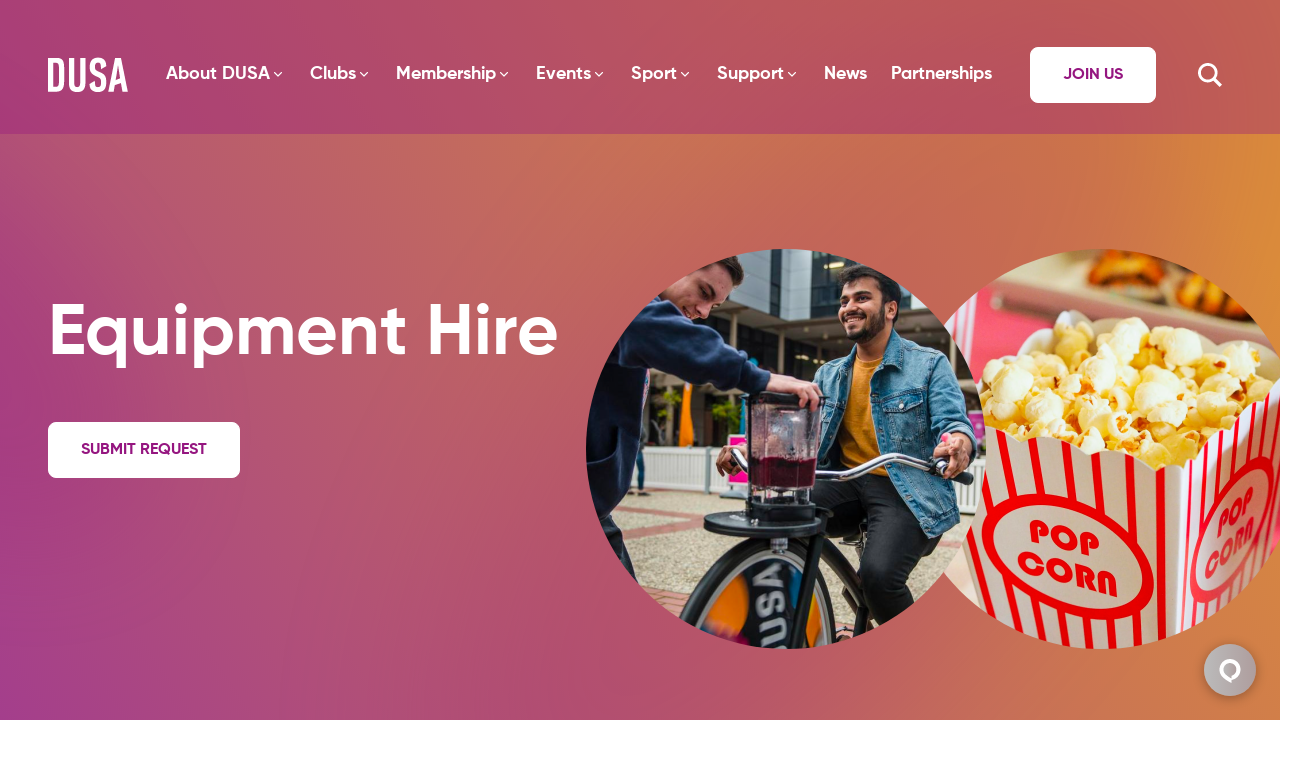

--- FILE ---
content_type: text/html; charset=UTF-8
request_url: https://www.dusa.org.au/equipment-hire
body_size: 120497
content:

  <!doctype html>
<html lang="en">
  <head>
    <meta charset="utf-8">
    <link rel="apple-touch-icon" sizes="180x180" href="/assets/apple-touch-icon.png">
    <link rel="icon" type="image/png" sizes="32x32" href="/assets/favicon-32x32.png">
    <link rel="icon" type="image/png" sizes="16x16" href="/assets/favicon-16x16.png">
    <link rel="manifest" href="/assets/site.webmanifest">
    <link rel="mask-icon" href="/assets/safari-pinned-tab.svg" color="#951680">
    <link rel="shortcut icon" href="/assets/favicon.ico">
    <meta name="msapplication-TileColor" content="#951680">
    <meta name="msapplication-config" content="/assets/browserconfig.xml">
    <meta name="theme-color" content="#ffffff">

        <link rel="preconnect" href="https://cdnjs.cloudflare.com">
    <link rel="preconnect" href="https://google.com">
    <link rel="preconnect" href="https://cdn.jsdelivr.net">
    <link rel="preconnect" href="https://js.sentry-cdn.com">

    <link rel="preload" href="https://www.dusa.org.au/assets/javascripts/app-36d0b48b9f.js" as="script">
    <link rel="preload" href="https://www.dusa.org.au/assets/images/hero-background-d5aa5e759f.svg" as="image">
    <link rel="preload" href="https://www.dusa.org.au/assets/fonts/Gilroy-Bold.woff2" as="font" type="font/woff2" crossorigin>
    <link rel="preload" href="https://www.dusa.org.au/assets/fonts/Gilroy-Medium.woff2" as="font" type="font/woff2" crossorigin>
    <link rel="preload" href="https://www.dusa.org.au/assets/fonts/Gilroy-Regular.woff2" as="font" type="font/woff2" crossorigin>

    <script
      src="https://js.sentry-cdn.com/1272950f340d5440c05a7394347fafe3.min.js"
      crossorigin="anonymous"
    ></script>

        
    
      
      
        
          
          <link
            rel="preload"
            as="image"
            href="https://dusa-website-app-bucket.s3-ap-southeast-2.amazonaws.com/prod/uploads/49565/smoothie-bike-1_6037a6716a6a4e90c973e9b5af84d444.png"
            imagesrcset="https://dusa-website-app-bucket.s3-ap-southeast-2.amazonaws.com/prod/uploads/49565/smoothie-bike-1_e89a43c1cf8073badde89b09573cc2b8.png 255w, https://dusa-website-app-bucket.s3-ap-southeast-2.amazonaws.com/prod/uploads/49565/smoothie-bike-1_6037a6716a6a4e90c973e9b5af84d444.png 400w"
            imagesizes="(min-width: 1448px) 400px, (min-width: 1024px) 400px, (min-width: 740px) 255px, 255px"
          />
        
          
          <link
            rel="preload"
            as="image"
            href="https://dusa-website-app-bucket.s3-ap-southeast-2.amazonaws.com/prod/uploads/49635/Popcorn_6037a6716a6a4e90c973e9b5af84d444.png"
            imagesrcset="https://dusa-website-app-bucket.s3-ap-southeast-2.amazonaws.com/prod/uploads/49635/Popcorn_e89a43c1cf8073badde89b09573cc2b8.png 255w, https://dusa-website-app-bucket.s3-ap-southeast-2.amazonaws.com/prod/uploads/49635/Popcorn_6037a6716a6a4e90c973e9b5af84d444.png 400w"
            imagesizes="(min-width: 1448px) 400px, (min-width: 1024px) 400px, (min-width: 740px) 255px, 255px"
          />
        
      
    
        <!-- Google Tag Manager -->
    <script>(function(w,d,s,l,i){w[l]=w[l]||[];w[l].push({'gtm.start':
    new Date().getTime(),event:'gtm.js'});var f=d.getElementsByTagName(s)[0],
    j=d.createElement(s),dl=l!='dataLayer'?'&l='+l:'';j.async=true;j.src=
    'https://www.googletagmanager.com/gtm.js?id='+i+dl;f.parentNode.insertBefore(j,f);
    })(window,document,'script','dataLayer','GTM-5TG33J7');</script>
    <!-- End Google Tag Manager -->
    
          <link href='https://cdn.jsdelivr.net/npm/glider-js@1/glider.min.css' rel='stylesheet' />
              <style>
    .hamburger{padding:11px 6px;display:inline-block;font:inherit;color:inherit;text-transform:none;background-color:transparent;border:0;margin:0;overflow:visible}.hamburger-box{width:32px;height:22px;display:inline-block;position:relative}.hamburger-inner{display:block;top:50%;margin-top:-1px}.hamburger-inner,.hamburger-inner:after,.hamburger-inner:before{width:32px;height:2px;background-color:#fff;border-radius:0;position:absolute}.hamburger-inner:after,.hamburger-inner:before{content:"";display:block}.hamburger-inner:before{top:-10px}.hamburger-inner:after{bottom:-10px}.hamburger--elastic .hamburger-inner{top:1px}.hamburger--elastic .hamburger-inner:before{top:10px}.hamburger--elastic .hamburger-inner:after{top:20px}html{box-sizing:border-box}*,:after,:before{box-sizing:inherit}html{line-height:1.15;-webkit-text-size-adjust:100%}body{margin:0}h1{font-size:2em;margin:.67em 0}a{background-color:transparent}strong{font-weight:bolder}img{border-style:none}button,input{font-family:inherit;font-size:100%;line-height:1.15;margin:0}button,input{overflow:visible}button{text-transform:none}[type=button],[type=reset],button{-webkit-appearance:button}[type=button]::-moz-focus-inner,[type=reset]::-moz-focus-inner,button::-moz-focus-inner{border-style:none;padding:0}[type=button]:-moz-focusring,[type=reset]:-moz-focusring,button:-moz-focusring{outline:1px dotted ButtonText}::-webkit-file-upload-button{-webkit-appearance:button;font:inherit}template{display:none}body,figure,h1,h2,h5,p,ul{margin:0;padding:0}li>ul{margin-bottom:0}body,html{overflow-x:hidden}html{color:#333;font-size:100%;-webkit-font-smoothing:antialiased;-moz-osx-font-smoothing:grayscale}body,html{font-family:Gilroy,sans-serif;font-weight:400}body{font-size:16px;font-size:1rem;line-height:24px;letter-spacing:0;background-color:#fff}h1{font-family:Gilroy,sans-serif;font-weight:700;font-size:56px;font-size:3.5rem;line-height:58px;letter-spacing:0}@media (min-width:64.0625em){h1{font-size:72px;font-size:4.5rem;line-height:80px;letter-spacing:0}}h2{font-family:Gilroy,sans-serif;font-weight:700;font-size:44px;font-size:2.75rem;line-height:48px;letter-spacing:0}@media (min-width:64.0625em){h2{font-size:56px;font-size:3.5rem;line-height:64px;letter-spacing:0}}h5{font-family:Gilroy,sans-serif;font-weight:700;font-size:22px;font-size:1.375rem;line-height:30px;letter-spacing:0}@media (min-width:64.0625em){h5{font-size:24px;font-size:1.5rem;line-height:36px;letter-spacing:0}}strong{font-weight:700}.sprite{align-items:center;-webkit-backface-visibility:hidden;backface-visibility:hidden;display:inline-flex;justify-content:center;vertical-align:middle}.sprite,.sprite svg{height:24px;width:24px}.sprite svg{display:block;fill:#080300;will-change:fill,transform}.c-button--icon .sprite,.c-button--icon .sprite svg,.sprite.size-small,.sprite.size-small svg{height:24px;width:24px}.sprite.size-xlarge,.sprite.size-xlarge svg{height:44px;width:44px}.sprite.color-white svg{fill:#fff}.sprite.color-close svg{fill:#a38e8e}.image{background-position:50%;background-repeat:no-repeat;background-size:cover;display:block;height:100%;width:100%}.image img{display:none}.hamburger{line-height:1}.hamburger-box{display:block}.link,a{color:inherit;text-decoration:none}.o-wrapper{float:none!important;margin-left:auto!important;margin-right:auto!important;width:100%;padding-left:24px;padding-right:24px}@media (min-width:64.0625em){.o-wrapper{max-width:1448px;padding-left:48px;padding-right:48px}}.o-layout{align-items:flex-start;display:flex;flex-wrap:wrap;justify-content:flex-start;list-style:none;padding:0;margin:0 0 0 -24px}.o-layout>.o-item{flex:0 0 100%;width:100%;padding-left:24px}@media (min-width:64.0625em){.o-layout{margin-left:-40px}.o-layout>.o-item{padding-left:40px}}.o-layout--center{justify-content:center}.o-panel-top--large{padding-top:56px}@media (min-width:64.0625em){.o-panel-top--large{padding-top:120px}}.o-panel-bottom--xxlarge{padding-bottom:80px}@media (min-width:64.0625em){.o-panel-bottom--xxlarge{padding-bottom:200px}}.o-ratio__content{position:absolute;top:0;right:0;bottom:0;left:0;height:100%;width:100%}.c-button{font-family:Gilroy,sans-serif;font-weight:700;font-size:16px;font-size:1rem;line-height:24px;letter-spacing:0;position:relative;z-index:0;align-items:center;-webkit-appearance:none;-moz-appearance:none;appearance:none;background-color:transparent;border:none;border-radius:0;box-shadow:none;box-sizing:border-box!important;color:#333;display:inline-flex;height:auto;justify-content:center;margin:0;max-width:100%;outline:0;padding:0;text-decoration:none;touch-action:manipulation;white-space:nowrap;width:auto;text-transform:uppercase}.c-button::-moz-focus-inner{border:0}.c-button>*{margin:0 8px}.c-button>:first-child{margin-left:0}.c-button>:last-child{margin-right:0}.c-button--primary{background-color:#951680;border:1px solid #951680;border-radius:8px;color:#fff;height:48px;padding:0 16px}@media (min-width:64.0625em){.c-button--primary{height:56px;padding:0 32px}}.t-light .c-button--primary{background-color:#fff;border-color:#fff;color:#951680}.c-button--icon{background-color:#080300;border-radius:50%;height:24px;width:24px}.c-button--icon svg{fill:#fff}.c-button--icon.is-inverted{background-color:#fff}.c-button--icon.is-inverted svg{fill:#080300}.c-button--outline{border-radius:8px;outline:0}.c-back-to-top{position:fixed;z-index:99;right:40px;bottom:40px;background-color:#fff;border-radius:80px;box-shadow:0 1px 15px rgba(0,0,0,.15);color:#951680;opacity:0;padding:8px 8px 8px 16px;text-decoration:underline;text-transform:none}.c-back-to-top .sprite{background-color:#f4a045;border-radius:50%}.c-back-to-top .sprite svg{fill:#fff}.c-richtext{color:#333}.c-richtext :first-child{margin-top:0}.c-richtext :last-child{margin-bottom:0}.c-richtext h2:not(:first-child){margin-top:24px}.c-richtext h2:not(:last-child){margin-bottom:24px}@media (min-width:64.0625em){.c-richtext h2:not(:first-child){margin-top:32px}.c-richtext h2:not(:last-child){margin-bottom:32px}}.c-richtext p:not(:first-child){margin-top:32px}.c-richtext p:not(:last-child){margin-bottom:32px}@media (min-width:64.0625em){.c-richtext p:not(:first-child){margin-top:48px}.c-richtext p:not(:last-child){margin-bottom:48px}}.c-richtext p+h2:not(:first-child){margin-top:48px}.c-richtext p+h2:not(:last-child){margin-bottom:24px}@media (min-width:64.0625em){.c-richtext p+h2:not(:first-child){margin-top:80px}.c-richtext p+h2:not(:last-child){margin-bottom:32px}}.c-richtext ul{list-style:none;margin:0;padding:0}.c-richtext ul>li{display:block}.c-richtext ul:not(:first-child){margin-top:24px}.c-richtext ul:not(:last-child){margin-bottom:48px}.c-richtext ul>li{position:relative;margin-bottom:12px;padding-left:16px}.c-richtext ul>li:before{position:absolute;top:0;transform:translateX(-16px);display:inline-block;vertical-align:middle}.c-richtext ul>li:before{content:" ";top:9px;background-image:url("data:image/svg+xml;charset=utf-8,%3Csvg xmlns='http://www.w3.org/2000/svg' width='32' height='32'%3E%3Cpath fill='%23f4a045' d='M32 16c0 8.837-7.163 16-16 16S0 24.837 0 16 7.163 0 16 0s16 7.163 16 16z'/%3E%3C/svg%3E");background-repeat:no-repeat;background-size:cover;height:6px;width:6px}.c-richtext--small h2{font-family:Gilroy,sans-serif;font-weight:700;font-size:34px;font-size:2.125rem;line-height:42px;letter-spacing:0}@media (min-width:64.0625em){.c-richtext--small h2{font-size:40px;font-size:2.5rem;line-height:48px;letter-spacing:0}}.c-richtext--small p:not(:first-child),.c-richtext--small ul:not(:first-child){margin-top:16px}.c-richtext--small p:not(:last-child),.c-richtext--small ul:not(:last-child){margin-bottom:16px}@media (min-width:64.0625em){.c-richtext--small p:not(:first-child),.c-richtext--small ul:not(:first-child){margin-top:24px}.c-richtext--small p:not(:last-child),.c-richtext--small ul:not(:last-child){margin-bottom:24px}}.c-search__input input[type=text]{font-family:Gilroy,sans-serif;font-weight:400;font-size:16px;font-size:1rem;line-height:24px;letter-spacing:0;-webkit-appearance:none;-moz-appearance:none;appearance:none;background:0 0;border:1px solid #807f7f;border-radius:8px;box-shadow:none;caret-color:#333;display:block;height:auto;margin:0;outline:0;padding:23px 16px 7px;width:100%!important;will-change:border-color,color}.c-search__input input[type=text]::-ms-clear{display:none}.c-search__input input[type=text]::-moz-placeholder{color:transparent}.c-search__input input[type=text]:-ms-input-placeholder{color:transparent}.c-search__input input:-webkit-autofill[type=text]{box-shadow:inset 0 0 0 28px #fff!important;-webkit-text-fill-color:#333!important}.c-hero{position:relative;color:#fff;padding-top:80px}@media (min-width:80em){.c-hero{padding-top:134px}}.c-hero__background{position:absolute;top:0;right:0;bottom:0;left:0}.c-hero__wrapper{position:relative}@media (min-width:64.0625em){.c-hero__wrapper{min-height:630px}}.c-hero__body{position:relative;z-index:2;padding:260px 0 56px}@media (min-width:64.0625em){.c-hero__body{padding:160px 0 120px}}.c-hero__title{margin-bottom:16px}@media (min-width:64.0625em){.c-hero__title{margin-bottom:24px}}.c-hero__title:only-child{margin-bottom:0}@media (min-width:64.0625em){.c-hero.no-images .c-hero__wrapper{min-height:445px}}@media (max-width:64.0525em){.c-hero.no-images .c-hero__body{padding:104px 0 56px}}.c-search{touch-action:none;position:fixed;z-index:999;top:40px;right:50%;transform-origin:100% 0;background-color:#fff;max-height:0;min-height:0;visibility:hidden;width:0}@media (min-width:80em){.c-search{top:75px;right:70px}}@media (min-width:90.5em){.c-search{right:calc(50vw - 654px)}}.c-search:after{position:absolute;top:0;right:0;bottom:0;left:0;background:linear-gradient(69.3deg,#a13a90 .85%,#dc8e39 86.66%);opacity:0;overflow:hidden}@media (min-width:80em){.c-search:after{content:" "}}.c-search__container{position:absolute;top:0;right:0;bottom:0;left:0;background-color:#fff;color:#080300;height:100%;opacity:0;overflow:hidden;padding-bottom:80px;padding-top:104px;width:100%}@media (min-width:80em){.c-search__container{z-index:1;top:40px;right:40px;bottom:40px;left:40px;height:calc(100% - 80px);padding-bottom:112px;padding-top:104px;width:calc(100% - 80px)}}.c-search__input{position:relative;margin-bottom:40px}@media (min-width:64.0625em){.c-search__input{margin-bottom:80px}}.c-search__input input[type=text]{font-family:Gilroy,sans-serif;font-weight:700;font-size:22px;font-size:1.375rem;line-height:30px;letter-spacing:0;border:none;border-radius:0;color:#951680;padding:0}@media (min-width:64.0625em){.c-search__input input[type=text]{font-size:24px;font-size:1.5rem;line-height:36px;letter-spacing:0;font-family:Gilroy,sans-serif;font-weight:700;font-size:56px;font-size:3.5rem;line-height:58px}}@media (min-width:64.0625em) and (min-width:64.0625em){.c-search__input input[type=text]{font-size:72px;font-size:4.5rem;line-height:80px;letter-spacing:0}}.c-search__input input[type=text]::-moz-placeholder{color:#767676}.c-search__input input[type=text]:-ms-input-placeholder{color:#767676}.c-search__button{position:absolute;top:50%;right:0;transform:translateY(-50%)}.c-search__button{height:44px;width:44px}@media (min-width:64.0625em){.c-search__button{height:72px;width:72px}}.c-search__close{position:absolute;top:16px;right:16px}@media (min-width:80em){.c-search__close{top:56px;right:56px}}.c-search__results{display:flex;flex-direction:column;height:100%;max-height:calc(100% - 70px);overflow-y:auto}@media (min-width:64.0625em){.c-search__results{max-height:calc(100% - 160px)}}.c-search__error{font-family:Gilroy,sans-serif;font-weight:700;font-size:22px;font-size:1.375rem;line-height:30px;letter-spacing:0;color:#951680;margin-bottom:24px}@media (min-width:64.0625em){.c-search__error{font-size:24px;font-size:1.5rem;line-height:36px;letter-spacing:0;font-family:Gilroy,sans-serif;font-weight:700;font-size:26px;font-size:1.625rem;line-height:34px;margin-bottom:48px;max-width:calc(58.33333vw - 72.66667px)}}@media (min-width:64.0625em) and (min-width:64.0625em){.c-search__error{font-size:32px;font-size:2rem;line-height:40px;letter-spacing:0}}@media (min-width:90.5em){.c-search__error{max-width:772px}}.c-search__heading{font-family:Gilroy,sans-serif;font-weight:400;font-size:16px;font-size:1rem;line-height:24px;letter-spacing:0;font-weight:700;margin-bottom:24px}@media (min-width:64.0625em){.c-search__heading{font-family:Gilroy,sans-serif;font-weight:700;font-size:22px;font-size:1.375rem;line-height:30px;letter-spacing:0;margin-bottom:32px}}@media (min-width:64.0625em) and (min-width:64.0625em){.c-search__heading{font-size:24px;font-size:1.5rem;line-height:36px;letter-spacing:0}}.c-search__pagination{position:absolute;bottom:24px;align-items:center;display:flex;justify-content:center;width:100%}@media (min-width:64.0625em){.c-search__pagination{bottom:40px}}.c-search__pagination>*{margin-right:16px}.c-search__pagination>:last-child{margin-right:0}.c-search__pagination>.c-button--icon,.c-search__pagination>.c-button--icon .sprite,.c-search__pagination>.c-button--icon .sprite svg{height:32px;width:32px}.c-search__pagination>.c-button--icon:first-child .sprite,.c-search__pagination>.c-button--icon:first-child .sprite svg,.c-search__pagination>.c-button--icon:last-child .sprite,.c-search__pagination>.c-button--icon:last-child .sprite svg{height:24px;width:24px}.c-search__pagination>.c-button--icon:first-child .sprite svg{transform:rotate(180deg)}.c-loader{position:fixed;z-index:999;top:0;right:0;bottom:0;left:0;background-color:rgba(8,3,0,.3)}.c-loader--secondary,.lds-roller{position:absolute}.lds-roller{top:50%;left:50%;transform:translate(-50%,-50%);display:inline-block;height:80px;width:80px}.lds-roller div{transform-origin:40px 40px;-webkit-animation:lds-roller 1.2s cubic-bezier(.5,0,.5,1) infinite;animation:lds-roller 1.2s cubic-bezier(.5,0,.5,1) infinite}.lds-roller div:after{content:" ";position:absolute;background:#fff;border-radius:50%;display:block;height:7px;margin:-4px 0 0 -4px;width:7px}.lds-roller div:first-child{-webkit-animation-delay:-36ms;animation-delay:-36ms}.lds-roller div:first-child:after{top:63px;left:63px}.lds-roller div:nth-child(2){-webkit-animation-delay:-72ms;animation-delay:-72ms}.lds-roller div:nth-child(2):after{top:68px;left:56px}.lds-roller div:nth-child(3){-webkit-animation-delay:-.108s;animation-delay:-.108s}.lds-roller div:nth-child(3):after{top:71px;left:48px}.lds-roller div:nth-child(4){-webkit-animation-delay:-.144s;animation-delay:-.144s}.lds-roller div:nth-child(4):after{top:72px;left:40px}.lds-roller div:nth-child(5){-webkit-animation-delay:-.18s;animation-delay:-.18s}.lds-roller div:nth-child(5):after{top:71px;left:32px}.lds-roller div:nth-child(6){-webkit-animation-delay:-.216s;animation-delay:-.216s}.lds-roller div:nth-child(6):after{top:68px;left:24px}.lds-roller div:nth-child(7){-webkit-animation-delay:-.252s;animation-delay:-.252s}.lds-roller div:nth-child(7):after{top:63px;left:17px}.lds-roller div:nth-child(8){-webkit-animation-delay:-.288s;animation-delay:-.288s}.lds-roller div:nth-child(8):after{top:56px;left:12px}@-webkit-keyframes lds-roller{0%{transform:rotate(0)}to{transform:rotate(1turn)}}@keyframes lds-roller{0%{transform:rotate(0)}to{transform:rotate(1turn)}}.c-site-header{position:fixed;z-index:100;top:0;left:0;transform:translateY(0);background-color:rgba(149,22,128,.35);color:#fff;width:100%;will-change:background-color,transform}.c-site-header__wrapper{align-items:center;display:flex;flex-wrap:nowrap;height:80px;justify-content:space-between}@media (min-width:80em){.c-site-header__wrapper{height:134px;padding-top:16px}}.c-site-header__logo svg{display:block;fill:#fff;height:32px;width:73px}@media (min-width:80em){.c-site-header__logo svg{height:36px;width:80px}}.c-site-header__nav-list{list-style:none;margin:0;padding:0;font-size:0;line-height:0}.c-site-header__nav-list>li{display:inline-block}.c-site-header__nav-list>li{font-family:Gilroy,sans-serif;font-weight:700;font-size:18px;font-size:1.125rem;line-height:24px;letter-spacing:0;position:relative;margin-right:24px;padding:46px 0 48px}.c-site-header__nav-list>li:last-child{margin-right:0}.c-site-header__title{border-bottom:3px solid transparent}.c-site-header__title.has-chevron{position:relative;padding-right:16px}.c-site-header__title.has-chevron:after{content:" ";position:absolute;top:50%;right:0;transform:translateY(-50%);background-image:url("data:image/svg+xml;charset=utf-8,%3Csvg width='24' height='24' xmlns='http://www.w3.org/2000/svg'%3E%3Cpath fill='%23fff' fill-rule='evenodd' clip-rule='evenodd' d='M12 16.414l-5.707-5.707a1 1 0 011.414-1.414L12 13.586l4.293-4.293a1 1 0 111.414 1.414L12 16.414z'/%3E%3C/svg%3E");background-position:50%;background-repeat:no-repeat;background-size:16px 16px;height:16px;width:16px;touch-action:none}.c-site-header__dropdown{list-style:none;margin:0;touch-action:none;position:absolute;top:100%;left:-24px;background-color:#fff;box-shadow:0 1px 15px rgba(0,0,0,.15);color:#545454;opacity:0;padding:32px 40px}.c-site-header__dropdown>li{display:block}.c-site-header__dropdown>li{font-family:Gilroy,sans-serif;font-weight:700;font-size:15px;font-size:.9375rem;line-height:24px;letter-spacing:0;margin-bottom:24px;white-space:nowrap}.c-site-header__dropdown>li:last-child{margin-bottom:0}.c-site-header__dropdown>li a{display:inline-block}.c-site-header__dropdown>li a[href]{border-bottom:3px solid transparent}.c-site-header__dropdown:before{content:" ";position:absolute;top:8px;left:24px;transform:rotate(-45deg);transform-origin:0 0;border-color:#fff #fff transparent transparent;border-style:solid;border-width:20px;border-radius:4px;height:0;width:0}.c-site-header__button-group{align-items:center;display:flex;flex-wrap:no-wrap;justify-content:space-between}.c-site-header__button-group>*{margin-right:16px}@media (min-width:80em){.c-site-header__button-group>*{margin-right:32px}}.c-site-header__button-group>:last-child{margin-right:0}.c-site-header__button{order:2}@media (min-width:80em){.c-site-header__button{order:1}}.c-site-header__search{position:relative;order:1}@media (min-width:80em){.c-site-header__search{margin-right:0;order:2}}.c-site-header__hamburger{order:3}.c-site-header__button,.c-site-header__hamburger,.c-site-header__logo,.c-site-header__search{position:relative;z-index:102}.c-site-menu{z-index:101;right:0;bottom:0;transform:translateX(100%);color:#fff;height:100vh;padding:104px 0 40px;visibility:hidden}.c-site-menu,.c-site-menu:before{position:fixed;top:0;left:0;background-color:#951680;width:100%}.c-site-menu:before{content:" ";z-index:1;height:80px}.c-site-menu:after{content:" ";position:fixed;top:calc(100vh - 12px);left:0;background:linear-gradient(69.3deg,#a13a90 .85%,#dc8e39 86.66%);height:12px;width:100%}.c-site-menu__wrapper{display:flex;flex-direction:column;height:100%;max-height:calc(100vh - 80px);overflow-y:scroll;padding:0 24px}@media (min-width:64.0625em){.c-site-menu__wrapper{padding:0 48px}}.c-site-menu__nav{margin-bottom:auto}.c-site-menu__list{list-style:none;margin:0;padding:24px 0 24px 16px}.c-site-menu__list>li{display:block}.c-site-menu__list:not(.is-main){visibility:hidden}.c-site-menu__list>li{font-family:Gilroy,sans-serif;font-weight:700;font-size:15px;font-size:.9375rem;line-height:24px;letter-spacing:0;margin-bottom:24px}.c-site-menu__list>li:last-child{margin-bottom:0}.c-site-menu__list>li[data-header-accordion]{position:relative;max-height:54px;overflow:hidden;padding-right:40px}.c-site-menu__list>li a[href]{border-bottom:3px solid transparent}.c-site-menu__list.is-main{padding:0}.c-site-menu__list.is-main>li{font-family:Gilroy,sans-serif;font-weight:700;font-size:22px;font-size:1.375rem;line-height:30px;letter-spacing:0;position:relative;margin:0;padding:12px 0}@media (min-width:64.0625em){.c-site-menu__list.is-main>li{font-size:24px;font-size:1.5rem;line-height:36px;letter-spacing:0}}.c-site-menu__list.is-main>li:after{bottom:0}.c-site-menu__list.is-main>li:after,.c-site-menu__list.is-main>li:first-child:before{content:" ";position:absolute;left:0;background:linear-gradient(69.3deg,#a13a90 .85%,#dc8e39 86.66%);height:1px;width:100%}.c-site-menu__list.is-main>li:first-child:before{top:0}.c-site-menu__accordion-toggle{position:absolute;top:15px;right:16px}.c-site-menu__accordion-toggle svg{fill:#fff}.c-site-menu__socials{list-style:none;padding:0;font-size:0;line-height:0;align-items:center;display:flex;justify-content:flex-start;margin:40px 0 8px}.c-site-menu__socials>li{display:inline-block}.c-site-menu__socials>li{font-family:Gilroy,sans-serif;font-weight:700;font-size:14px;font-size:.875rem;line-height:24px;letter-spacing:0;display:flex;margin-right:8px}.c-site-menu__socials>li>.c-button,.c-site-menu__socials>li>.c-button .sprite,.c-site-menu__socials>li>.c-button .sprite svg{height:44px;width:44px}.c-site-menu__socials>li>.c-button svg{fill:#fff}.u-hide{display:none!important}@media (min-width:80em){.u-show-block\@desktop1280{display:block!important}.u-hide\@desktop1280{display:none!important}}@media (min-width:90.5em){.u-hide\@wide{display:none!important}}.u-height-100{height:100%}@media (min-width:46.25em){.u-10\/12\@tablet{flex:0 0 83.33333%!important;max-width:83.33333%!important}}@media (min-width:64.0625em){.u-8\/12\@desktop{flex:0 0 66.66667%!important;max-width:66.66667%!important}}.hamburger{padding:11px 6px;display:inline-block;font:inherit;color:inherit;text-transform:none;background-color:transparent;border:0;margin:0;overflow:visible}.hamburger-box{width:32px;height:22px;display:inline-block;position:relative}.hamburger-inner{display:block;top:50%;margin-top:-1px}.hamburger-inner,.hamburger-inner:after,.hamburger-inner:before{width:32px;height:2px;background-color:#fff;border-radius:0;position:absolute}.hamburger-inner:after,.hamburger-inner:before{content:"";display:block}.hamburger-inner:before{top:-10px}.hamburger-inner:after{bottom:-10px}.hamburger--elastic .hamburger-inner{top:1px}.hamburger--elastic .hamburger-inner:before{top:10px}.hamburger--elastic .hamburger-inner:after{top:20px}html{box-sizing:border-box}*,:after,:before{box-sizing:inherit}html{line-height:1.15;-webkit-text-size-adjust:100%}body{margin:0}h1{font-size:2em;margin:.67em 0}a{background-color:transparent}strong{font-weight:bolder}img{border-style:none}button,input{font-family:inherit;font-size:100%;line-height:1.15;margin:0}button,input{overflow:visible}button{text-transform:none}[type=button],[type=reset],button{-webkit-appearance:button}[type=button]::-moz-focus-inner,[type=reset]::-moz-focus-inner,button::-moz-focus-inner{border-style:none;padding:0}[type=button]:-moz-focusring,[type=reset]:-moz-focusring,button:-moz-focusring{outline:1px dotted ButtonText}::-webkit-file-upload-button{-webkit-appearance:button;font:inherit}template{display:none}body,figure,h1,h2,h5,p,ul{margin:0;padding:0}li>ul{margin-bottom:0}body,html{overflow-x:hidden}html{color:#333;font-size:100%;-webkit-font-smoothing:antialiased;-moz-osx-font-smoothing:grayscale}body,html{font-family:Gilroy,sans-serif;font-weight:400}body{font-size:16px;font-size:1rem;line-height:24px;letter-spacing:0;background-color:#fff}h1{font-family:Gilroy,sans-serif;font-weight:700;font-size:56px;font-size:3.5rem;line-height:58px;letter-spacing:0}@media (min-width:64.0625em){h1{font-size:72px;font-size:4.5rem;line-height:80px;letter-spacing:0}}h2{font-family:Gilroy,sans-serif;font-weight:700;font-size:44px;font-size:2.75rem;line-height:48px;letter-spacing:0}@media (min-width:64.0625em){h2{font-size:56px;font-size:3.5rem;line-height:64px;letter-spacing:0}}h5{font-family:Gilroy,sans-serif;font-weight:700;font-size:22px;font-size:1.375rem;line-height:30px;letter-spacing:0}@media (min-width:64.0625em){h5{font-size:24px;font-size:1.5rem;line-height:36px;letter-spacing:0}}strong{font-weight:700}.sprite{align-items:center;-webkit-backface-visibility:hidden;backface-visibility:hidden;display:inline-flex;justify-content:center;vertical-align:middle}.sprite,.sprite svg{height:24px;width:24px}.sprite svg{display:block;fill:#080300;will-change:fill,transform}.c-button--icon .sprite,.c-button--icon .sprite svg,.sprite.size-small,.sprite.size-small svg{height:24px;width:24px}.sprite.size-xlarge,.sprite.size-xlarge svg{height:44px;width:44px}.sprite.color-white svg{fill:#fff}.sprite.color-close svg{fill:#a38e8e}.image{background-position:50%;background-repeat:no-repeat;background-size:cover;display:block;height:100%;width:100%}.image img{display:none}.hamburger{line-height:1}.hamburger-box{display:block}.link,a{color:inherit;text-decoration:none}.o-wrapper{float:none!important;margin-left:auto!important;margin-right:auto!important;width:100%;padding-left:24px;padding-right:24px}@media (min-width:64.0625em){.o-wrapper{max-width:1448px;padding-left:48px;padding-right:48px}}.o-layout{align-items:flex-start;display:flex;flex-wrap:wrap;justify-content:flex-start;list-style:none;padding:0;margin:0 0 0 -24px}.o-layout>.o-item{flex:0 0 100%;width:100%;padding-left:24px}@media (min-width:64.0625em){.o-layout{margin-left:-40px}.o-layout>.o-item{padding-left:40px}}.o-layout--center{justify-content:center}.o-panel-top--large{padding-top:56px}@media (min-width:64.0625em){.o-panel-top--large{padding-top:120px}}.o-panel-bottom--xxlarge{padding-bottom:80px}@media (min-width:64.0625em){.o-panel-bottom--xxlarge{padding-bottom:200px}}.o-ratio__content{position:absolute;top:0;right:0;bottom:0;left:0;height:100%;width:100%}.c-button{font-family:Gilroy,sans-serif;font-weight:700;font-size:16px;font-size:1rem;line-height:24px;letter-spacing:0;position:relative;z-index:0;align-items:center;-webkit-appearance:none;-moz-appearance:none;appearance:none;background-color:transparent;border:none;border-radius:0;box-shadow:none;box-sizing:border-box!important;color:#333;display:inline-flex;height:auto;justify-content:center;margin:0;max-width:100%;outline:0;padding:0;text-decoration:none;touch-action:manipulation;white-space:nowrap;width:auto;text-transform:uppercase}.c-button::-moz-focus-inner{border:0}.c-button>*{margin:0 8px}.c-button>:first-child{margin-left:0}.c-button>:last-child{margin-right:0}.c-button--primary{background-color:#951680;border:1px solid #951680;border-radius:8px;color:#fff;height:48px;padding:0 16px}@media (min-width:64.0625em){.c-button--primary{height:56px;padding:0 32px}}.t-light .c-button--primary{background-color:#fff;border-color:#fff;color:#951680}.c-button--icon{background-color:#080300;border-radius:50%;height:24px;width:24px}.c-button--icon svg{fill:#fff}.c-button--icon.is-inverted{background-color:#fff}.c-button--icon.is-inverted svg{fill:#080300}.c-button--outline{border-radius:8px;outline:0}.c-back-to-top{position:fixed;z-index:99;right:40px;bottom:40px;background-color:#fff;border-radius:80px;box-shadow:0 1px 15px rgba(0,0,0,.15);color:#951680;opacity:0;padding:8px 8px 8px 16px;text-decoration:underline;text-transform:none}.c-back-to-top .sprite{background-color:#f4a045;border-radius:50%}.c-back-to-top .sprite svg{fill:#fff}.c-richtext{color:#333}.c-richtext :first-child{margin-top:0}.c-richtext :last-child{margin-bottom:0}.c-richtext h2:not(:first-child){margin-top:24px}.c-richtext h2:not(:last-child){margin-bottom:24px}@media (min-width:64.0625em){.c-richtext h2:not(:first-child){margin-top:32px}.c-richtext h2:not(:last-child){margin-bottom:32px}}.c-richtext p:not(:first-child){margin-top:32px}.c-richtext p:not(:last-child){margin-bottom:32px}@media (min-width:64.0625em){.c-richtext p:not(:first-child){margin-top:48px}.c-richtext p:not(:last-child){margin-bottom:48px}}.c-richtext p+h2:not(:first-child){margin-top:48px}.c-richtext p+h2:not(:last-child){margin-bottom:24px}@media (min-width:64.0625em){.c-richtext p+h2:not(:first-child){margin-top:80px}.c-richtext p+h2:not(:last-child){margin-bottom:32px}}.c-richtext ul{list-style:none;margin:0;padding:0}.c-richtext ul>li{display:block}.c-richtext ul:not(:first-child){margin-top:24px}.c-richtext ul:not(:last-child){margin-bottom:48px}.c-richtext ul>li{position:relative;margin-bottom:12px;padding-left:16px}.c-richtext ul>li:before{position:absolute;top:0;transform:translateX(-16px);display:inline-block;vertical-align:middle}.c-richtext ul>li:before{content:" ";top:9px;background-image:url("data:image/svg+xml;charset=utf-8,%3Csvg xmlns='http://www.w3.org/2000/svg' width='32' height='32'%3E%3Cpath fill='%23f4a045' d='M32 16c0 8.837-7.163 16-16 16S0 24.837 0 16 7.163 0 16 0s16 7.163 16 16z'/%3E%3C/svg%3E");background-repeat:no-repeat;background-size:cover;height:6px;width:6px}.c-richtext--small h2{font-family:Gilroy,sans-serif;font-weight:700;font-size:34px;font-size:2.125rem;line-height:42px;letter-spacing:0}@media (min-width:64.0625em){.c-richtext--small h2{font-size:40px;font-size:2.5rem;line-height:48px;letter-spacing:0}}.c-richtext--small p:not(:first-child),.c-richtext--small ul:not(:first-child){margin-top:16px}.c-richtext--small p:not(:last-child),.c-richtext--small ul:not(:last-child){margin-bottom:16px}@media (min-width:64.0625em){.c-richtext--small p:not(:first-child),.c-richtext--small ul:not(:first-child){margin-top:24px}.c-richtext--small p:not(:last-child),.c-richtext--small ul:not(:last-child){margin-bottom:24px}}.c-search__input input[type=text]{font-family:Gilroy,sans-serif;font-weight:400;font-size:16px;font-size:1rem;line-height:24px;letter-spacing:0;-webkit-appearance:none;-moz-appearance:none;appearance:none;background:0 0;border:1px solid #807f7f;border-radius:8px;box-shadow:none;caret-color:#333;display:block;height:auto;margin:0;outline:0;padding:23px 16px 7px;width:100%!important;will-change:border-color,color}.c-search__input input[type=text]::-ms-clear{display:none}.c-search__input input[type=text]::-moz-placeholder{color:transparent}.c-search__input input[type=text]:-ms-input-placeholder{color:transparent}.c-search__input input:-webkit-autofill[type=text]{box-shadow:inset 0 0 0 28px #fff!important;-webkit-text-fill-color:#333!important}.c-hero{position:relative;color:#fff;padding-top:80px}@media (min-width:80em){.c-hero{padding-top:134px}}.c-hero__background{position:absolute;top:0;right:0;bottom:0;left:0}.c-hero__wrapper{position:relative}@media (min-width:64.0625em){.c-hero__wrapper{min-height:630px}}.c-hero__body{position:relative;z-index:2;padding:260px 0 56px}@media (min-width:64.0625em){.c-hero__body{padding:160px 0 120px}}.c-hero__title{margin-bottom:16px}@media (min-width:64.0625em){.c-hero__title{margin-bottom:24px}}.c-hero__title:only-child{margin-bottom:0}@media (min-width:64.0625em){.c-hero.no-images .c-hero__wrapper{min-height:445px}}@media (max-width:64.0525em){.c-hero.no-images .c-hero__body{padding:104px 0 56px}}.c-search{touch-action:none;position:fixed;z-index:999;top:40px;right:50%;transform-origin:100% 0;background-color:#fff;max-height:0;min-height:0;visibility:hidden;width:0}@media (min-width:80em){.c-search{top:75px;right:70px}}@media (min-width:90.5em){.c-search{right:calc(50vw - 654px)}}.c-search:after{position:absolute;top:0;right:0;bottom:0;left:0;background:linear-gradient(69.3deg,#a13a90 .85%,#dc8e39 86.66%);opacity:0;overflow:hidden}@media (min-width:80em){.c-search:after{content:" "}}.c-search__container{position:absolute;top:0;right:0;bottom:0;left:0;background-color:#fff;color:#080300;height:100%;opacity:0;overflow:hidden;padding-bottom:80px;padding-top:104px;width:100%}@media (min-width:80em){.c-search__container{z-index:1;top:40px;right:40px;bottom:40px;left:40px;height:calc(100% - 80px);padding-bottom:112px;padding-top:104px;width:calc(100% - 80px)}}.c-search__input{position:relative;margin-bottom:40px}@media (min-width:64.0625em){.c-search__input{margin-bottom:80px}}.c-search__input input[type=text]{font-family:Gilroy,sans-serif;font-weight:700;font-size:22px;font-size:1.375rem;line-height:30px;letter-spacing:0;border:none;border-radius:0;color:#951680;padding:0}@media (min-width:64.0625em){.c-search__input input[type=text]{font-size:24px;font-size:1.5rem;line-height:36px;letter-spacing:0;font-family:Gilroy,sans-serif;font-weight:700;font-size:56px;font-size:3.5rem;line-height:58px}}@media (min-width:64.0625em) and (min-width:64.0625em){.c-search__input input[type=text]{font-size:72px;font-size:4.5rem;line-height:80px;letter-spacing:0}}.c-search__input input[type=text]::-moz-placeholder{color:#767676}.c-search__input input[type=text]:-ms-input-placeholder{color:#767676}.c-search__button{position:absolute;top:50%;right:0;transform:translateY(-50%)}.c-search__button{height:44px;width:44px}@media (min-width:64.0625em){.c-search__button{height:72px;width:72px}}.c-search__close{position:absolute;top:16px;right:16px}@media (min-width:80em){.c-search__close{top:56px;right:56px}}.c-search__results{display:flex;flex-direction:column;height:100%;max-height:calc(100% - 70px);overflow-y:auto}@media (min-width:64.0625em){.c-search__results{max-height:calc(100% - 160px)}}.c-search__error{font-family:Gilroy,sans-serif;font-weight:700;font-size:22px;font-size:1.375rem;line-height:30px;letter-spacing:0;color:#951680;margin-bottom:24px}@media (min-width:64.0625em){.c-search__error{font-size:24px;font-size:1.5rem;line-height:36px;letter-spacing:0;font-family:Gilroy,sans-serif;font-weight:700;font-size:26px;font-size:1.625rem;line-height:34px;margin-bottom:48px;max-width:calc(58.33333vw - 72.66667px)}}@media (min-width:64.0625em) and (min-width:64.0625em){.c-search__error{font-size:32px;font-size:2rem;line-height:40px;letter-spacing:0}}@media (min-width:90.5em){.c-search__error{max-width:772px}}.c-search__heading{font-family:Gilroy,sans-serif;font-weight:400;font-size:16px;font-size:1rem;line-height:24px;letter-spacing:0;font-weight:700;margin-bottom:24px}@media (min-width:64.0625em){.c-search__heading{font-family:Gilroy,sans-serif;font-weight:700;font-size:22px;font-size:1.375rem;line-height:30px;letter-spacing:0;margin-bottom:32px}}@media (min-width:64.0625em) and (min-width:64.0625em){.c-search__heading{font-size:24px;font-size:1.5rem;line-height:36px;letter-spacing:0}}.c-search__pagination{position:absolute;bottom:24px;align-items:center;display:flex;justify-content:center;width:100%}@media (min-width:64.0625em){.c-search__pagination{bottom:40px}}.c-search__pagination>*{margin-right:16px}.c-search__pagination>:last-child{margin-right:0}.c-search__pagination>.c-button--icon,.c-search__pagination>.c-button--icon .sprite,.c-search__pagination>.c-button--icon .sprite svg{height:32px;width:32px}.c-search__pagination>.c-button--icon:first-child .sprite,.c-search__pagination>.c-button--icon:first-child .sprite svg,.c-search__pagination>.c-button--icon:last-child .sprite,.c-search__pagination>.c-button--icon:last-child .sprite svg{height:24px;width:24px}.c-search__pagination>.c-button--icon:first-child .sprite svg{transform:rotate(180deg)}.c-loader{position:fixed;z-index:999;top:0;right:0;bottom:0;left:0;background-color:rgba(8,3,0,.3)}.c-loader--secondary,.lds-roller{position:absolute}.lds-roller{top:50%;left:50%;transform:translate(-50%,-50%);display:inline-block;height:80px;width:80px}.lds-roller div{transform-origin:40px 40px;-webkit-animation:lds-roller 1.2s cubic-bezier(.5,0,.5,1) infinite;animation:lds-roller 1.2s cubic-bezier(.5,0,.5,1) infinite}.lds-roller div:after{content:" ";position:absolute;background:#fff;border-radius:50%;display:block;height:7px;margin:-4px 0 0 -4px;width:7px}.lds-roller div:first-child{-webkit-animation-delay:-36ms;animation-delay:-36ms}.lds-roller div:first-child:after{top:63px;left:63px}.lds-roller div:nth-child(2){-webkit-animation-delay:-72ms;animation-delay:-72ms}.lds-roller div:nth-child(2):after{top:68px;left:56px}.lds-roller div:nth-child(3){-webkit-animation-delay:-.108s;animation-delay:-.108s}.lds-roller div:nth-child(3):after{top:71px;left:48px}.lds-roller div:nth-child(4){-webkit-animation-delay:-.144s;animation-delay:-.144s}.lds-roller div:nth-child(4):after{top:72px;left:40px}.lds-roller div:nth-child(5){-webkit-animation-delay:-.18s;animation-delay:-.18s}.lds-roller div:nth-child(5):after{top:71px;left:32px}.lds-roller div:nth-child(6){-webkit-animation-delay:-.216s;animation-delay:-.216s}.lds-roller div:nth-child(6):after{top:68px;left:24px}.lds-roller div:nth-child(7){-webkit-animation-delay:-.252s;animation-delay:-.252s}.lds-roller div:nth-child(7):after{top:63px;left:17px}.lds-roller div:nth-child(8){-webkit-animation-delay:-.288s;animation-delay:-.288s}.lds-roller div:nth-child(8):after{top:56px;left:12px}@-webkit-keyframes lds-roller{0%{transform:rotate(0)}to{transform:rotate(1turn)}}@keyframes lds-roller{0%{transform:rotate(0)}to{transform:rotate(1turn)}}.c-site-header{position:fixed;z-index:100;top:0;left:0;transform:translateY(0);background-color:rgba(149,22,128,.35);color:#fff;width:100%;will-change:background-color,transform}.c-site-header__wrapper{align-items:center;display:flex;flex-wrap:nowrap;height:80px;justify-content:space-between}@media (min-width:80em){.c-site-header__wrapper{height:134px;padding-top:16px}}.c-site-header__logo svg{display:block;fill:#fff;height:32px;width:73px}@media (min-width:80em){.c-site-header__logo svg{height:36px;width:80px}}.c-site-header__nav-list{list-style:none;margin:0;padding:0;font-size:0;line-height:0}.c-site-header__nav-list>li{display:inline-block}.c-site-header__nav-list>li{font-family:Gilroy,sans-serif;font-weight:700;font-size:18px;font-size:1.125rem;line-height:24px;letter-spacing:0;position:relative;margin-right:24px;padding:46px 0 48px}.c-site-header__nav-list>li:last-child{margin-right:0}.c-site-header__title{border-bottom:3px solid transparent}.c-site-header__title.has-chevron{position:relative;padding-right:16px}.c-site-header__title.has-chevron:after{content:" ";position:absolute;top:50%;right:0;transform:translateY(-50%);background-image:url("data:image/svg+xml;charset=utf-8,%3Csvg width='24' height='24' xmlns='http://www.w3.org/2000/svg'%3E%3Cpath fill='%23fff' fill-rule='evenodd' clip-rule='evenodd' d='M12 16.414l-5.707-5.707a1 1 0 011.414-1.414L12 13.586l4.293-4.293a1 1 0 111.414 1.414L12 16.414z'/%3E%3C/svg%3E");background-position:50%;background-repeat:no-repeat;background-size:16px 16px;height:16px;width:16px;touch-action:none}.c-site-header__dropdown{list-style:none;margin:0;touch-action:none;position:absolute;top:100%;left:-24px;background-color:#fff;box-shadow:0 1px 15px rgba(0,0,0,.15);color:#545454;opacity:0;padding:32px 40px}.c-site-header__dropdown>li{display:block}.c-site-header__dropdown>li{font-family:Gilroy,sans-serif;font-weight:700;font-size:15px;font-size:.9375rem;line-height:24px;letter-spacing:0;margin-bottom:24px;white-space:nowrap}.c-site-header__dropdown>li:last-child{margin-bottom:0}.c-site-header__dropdown>li a{display:inline-block}.c-site-header__dropdown>li a[href]{border-bottom:3px solid transparent}.c-site-header__dropdown:before{content:" ";position:absolute;top:8px;left:24px;transform:rotate(-45deg);transform-origin:0 0;border-color:#fff #fff transparent transparent;border-style:solid;border-width:20px;border-radius:4px;height:0;width:0}.c-site-header__button-group{align-items:center;display:flex;flex-wrap:no-wrap;justify-content:space-between}.c-site-header__button-group>*{margin-right:16px}@media (min-width:80em){.c-site-header__button-group>*{margin-right:32px}}.c-site-header__button-group>:last-child{margin-right:0}.c-site-header__button{order:2}@media (min-width:80em){.c-site-header__button{order:1}}.c-site-header__search{position:relative;order:1}@media (min-width:80em){.c-site-header__search{margin-right:0;order:2}}.c-site-header__hamburger{order:3}.c-site-header__button,.c-site-header__hamburger,.c-site-header__logo,.c-site-header__search{position:relative;z-index:102}.c-site-menu{z-index:101;right:0;bottom:0;transform:translateX(100%);color:#fff;height:100vh;padding:104px 0 40px;visibility:hidden}.c-site-menu,.c-site-menu:before{position:fixed;top:0;left:0;background-color:#951680;width:100%}.c-site-menu:before{content:" ";z-index:1;height:80px}.c-site-menu:after{content:" ";position:fixed;top:calc(100vh - 12px);left:0;background:linear-gradient(69.3deg,#a13a90 .85%,#dc8e39 86.66%);height:12px;width:100%}.c-site-menu__wrapper{display:flex;flex-direction:column;height:100%;max-height:calc(100vh - 80px);overflow-y:scroll;padding:0 24px}@media (min-width:64.0625em){.c-site-menu__wrapper{padding:0 48px}}.c-site-menu__nav{margin-bottom:auto}.c-site-menu__list{list-style:none;margin:0;padding:24px 0 24px 16px}.c-site-menu__list>li{display:block}.c-site-menu__list:not(.is-main){visibility:hidden}.c-site-menu__list>li{font-family:Gilroy,sans-serif;font-weight:700;font-size:15px;font-size:.9375rem;line-height:24px;letter-spacing:0;margin-bottom:24px}.c-site-menu__list>li:last-child{margin-bottom:0}.c-site-menu__list>li[data-header-accordion]{position:relative;max-height:54px;overflow:hidden;padding-right:40px}.c-site-menu__list>li a[href]{border-bottom:3px solid transparent}.c-site-menu__list.is-main{padding:0}.c-site-menu__list.is-main>li{font-family:Gilroy,sans-serif;font-weight:700;font-size:22px;font-size:1.375rem;line-height:30px;letter-spacing:0;position:relative;margin:0;padding:12px 0}@media (min-width:64.0625em){.c-site-menu__list.is-main>li{font-size:24px;font-size:1.5rem;line-height:36px;letter-spacing:0}}.c-site-menu__list.is-main>li:after{bottom:0}.c-site-menu__list.is-main>li:after,.c-site-menu__list.is-main>li:first-child:before{content:" ";position:absolute;left:0;background:linear-gradient(69.3deg,#a13a90 .85%,#dc8e39 86.66%);height:1px;width:100%}.c-site-menu__list.is-main>li:first-child:before{top:0}.c-site-menu__accordion-toggle{position:absolute;top:15px;right:16px}.c-site-menu__accordion-toggle svg{fill:#fff}.c-site-menu__socials{list-style:none;padding:0;font-size:0;line-height:0;align-items:center;display:flex;justify-content:flex-start;margin:40px 0 8px}.c-site-menu__socials>li{display:inline-block}.c-site-menu__socials>li{font-family:Gilroy,sans-serif;font-weight:700;font-size:14px;font-size:.875rem;line-height:24px;letter-spacing:0;display:flex;margin-right:8px}.c-site-menu__socials>li>.c-button,.c-site-menu__socials>li>.c-button .sprite,.c-site-menu__socials>li>.c-button .sprite svg{height:44px;width:44px}.c-site-menu__socials>li>.c-button svg{fill:#fff}.u-hide{display:none!important}@media (min-width:80em){.u-show-block\@desktop1280{display:block!important}.u-hide\@desktop1280{display:none!important}}@media (min-width:90.5em){.u-hide\@wide{display:none!important}}.u-height-100{height:100%}@media (min-width:46.25em){.u-10\/12\@tablet{flex:0 0 83.33333%!important;max-width:83.33333%!important}}@media (min-width:64.0625em){.u-8\/12\@desktop{flex:0 0 66.66667%!important;max-width:66.66667%!important}}
  </style>
      <link rel="preload" href="https://www.dusa.org.au/assets/stylesheets/app-09b98db6be.css" as="style" onload="this.onload=null;this.rel='stylesheet'">
      <noscript><link rel="stylesheet" href="https://www.dusa.org.au/assets/stylesheets/app-09b98db6be.css"></noscript>
    
    <meta name="viewport" content="width=device-width, initial-scale=1, maximum-scale=5">
            <script> window.config = {
      CraftAPI: "https://www.dusa.org.au/",
    }; </script>
  <title>Equipment Hire</title><meta name="generator" content="SEOmatic">
<meta name="referrer" content="no-referrer-when-downgrade">
<meta name="robots" content="all">
<meta content="en" property="og:locale">
<meta content="DUSA" property="og:site_name">
<meta content="website" property="og:type">
<meta content="https://www.dusa.org.au/equipment-hire" property="og:url">
<meta content="Equipment Hire" property="og:title">
<meta name="twitter:card" content="summary_large_image">
<meta name="twitter:creator" content="@">
<meta name="twitter:title" content="Equipment Hire">
<link href="https://www.dusa.org.au/equipment-hire" rel="canonical">
<link href="https://www.dusa.org.au/" rel="home">
<link type="text/plain" href="https://www.dusa.org.au/humans.txt" rel="author"></head>

  <body class="  ">

          <!-- Google Tag Manager (noscript) -->
      <noscript><iframe src="https://www.googletagmanager.com/ns.html?id=GTM-5TG33J7"
      height="0" width="0" style="display:none;visibility:hidden"></iframe></noscript>
      <!-- End Google Tag Manager (noscript) -->

      <!-- Begin Comm100 Live Chat Code -->
      <div id="comm100-button-dd76f082-3237-412a-8ed9-c3aa31db6d79"></div>
      <script type="text/javascript">
        var Comm100API = Comm100API || {};
        (function(t) {
        	function e(e) {
        		var a = document.createElement("script");
            var c = document.getElementsByTagName("script")[0];
        		a.type = "text/javascript";
            a.async = !0;
            a.src = e + t.site_id;
            c.parentNode.insertBefore(a, c);
        	}
        	t.chat_buttons = t.chat_buttons || [];
          t.chat_buttons.push({
        		code_plan: "dd76f082-3237-412a-8ed9-c3aa31db6d79",
        		div_id: "comm100-button-dd76f082-3237-412a-8ed9-c3aa31db6d79"
        	});
          t.site_id = 90003266;
          t.main_code_plan = "dd76f082-3237-412a-8ed9-c3aa31db6d79";
          e("https://vue.comm100.com/livechat.ashx?siteId=");
          setTimeout(function() {
        		t.loaded || e("https://standby.comm100vue.com/livechat.ashx?siteId=");
        	}, 5e3);
        })(Comm100API || {});
      </script>
      <!-- End Comm100 Live Chat Code -->
    
    


<header class="c-site-header  js-header" id="search">
  <div class="o-wrapper  c-site-header__wrapper  t-light">
  
    <a href="/" class="c-button  c-site-header__logo" aria-label="Navigate to DUSA's homepage">
      <svg width="85" height="37" viewBox="0 0 85 37" fill="none" xmlns="http://www.w3.org/2000/svg">
<path d="M11.59 9.749C11.59 8.429 11.34 7.399 10.84 6.659C10.35 5.919 9.39 5.539 7.97 5.539H5.59V31.099H7.97C9.35 31.099 10.3 30.739 10.82 30.009C11.34 29.279 11.6 28.229 11.6 26.839V9.749H11.59ZM8.93 0.309C11.07 0.309 12.75 0.679 13.99 1.429C15.23 2.169 16.09 3.419 16.57 5.179C16.95 6.459 17.14 8.209 17.16 10.429C17.18 12.659 17.19 15.269 17.19 18.269C17.19 21.239 17.17 23.789 17.14 25.929C17.1 28.069 16.88 29.759 16.47 30.999C15.81 33.039 14.77 34.429 13.35 35.189C11.92 35.949 10.3 36.329 8.48 36.329H0V0.309H8.93ZM39.75 0.36V27.12C39.75 30.26 39.05 32.63 37.66 34.24C36.27 35.84 34.06 36.64 31.03 36.64C28 36.64 25.8 35.87 24.4 34.34C23.01 32.8 22.32 30.59 22.32 27.69V0.36H27.91V27.79C27.91 28.72 28.14 29.56 28.61 30.3C29.07 31.04 29.88 31.41 31.01 31.41C32.15 31.41 32.96 31.02 33.44 30.25C33.92 29.48 34.16 28.54 34.16 27.43V0.36H39.75ZM61.89 26.08C61.89 27.7 61.74 29.16 61.45 30.45C61.16 31.74 60.67 32.85 59.98 33.77C59.29 34.68 58.36 35.39 57.2 35.89C56.04 36.39 54.62 36.64 52.92 36.64C51.36 36.64 50.02 36.42 48.9 35.97C47.77 35.53 46.85 34.91 46.12 34.13C45.39 33.34 44.87 32.41 44.54 31.35C44.21 30.28 44.24 28.98 44.16 28.07L49.75 24.59C49.82 25.94 49.95 29.29 50.41 30.13C50.85 30.97 51.73 31.4 53.03 31.4C53.79 31.4 54.38 31.26 54.83 30.96C55.28 30.67 55.61 30.28 55.83 29.79C56.05 29.31 56.19 28.76 56.24 28.13C56.3 27.51 56.32 26.85 56.32 26.17C56.32 25.3 56.27 24.58 56.16 23.99C56.06 23.41 55.86 22.91 55.57 22.49C55.28 22.07 54.86 21.71 54.33 21.4C53.8 21.09 53.1 20.74 52.24 20.36C50.51 19.64 49.13 18.89 48.07 18.13C47.02 17.37 46.21 16.56 45.66 15.72C45.11 14.87 44.75 13.97 44.57 13.02C44.4 12.07 44.31 11.03 44.31 9.89C44.31 8.44 44.48 7.11 44.83 5.9C45.18 4.69 45.71 3.65 46.44 2.76C47.17 1.88 48.09 1.2 49.22 0.72C50.33 0.24 51.67 0 53.23 0C54.92 0 56.33 0.26 57.44 0.8C58.55 1.34 59.43 2.02 60.08 2.84C60.74 3.67 61.2 4.59 61.48 5.59C61.75 6.59 61.75 8.13 61.89 9.11L56.33 12.34C56.33 11.03 56.08 7.4 55.64 6.57C55.2 5.74 54.32 5.33 53.02 5.33C52.34 5.33 51.8 5.48 51.41 5.75C51.02 6.03 50.7 6.39 50.46 6.84C50.22 7.29 50.06 7.77 50 8.29C49.92 8.8 49.9 9.32 49.9 9.84C49.9 10.46 49.93 11 50 11.47C50.07 11.94 50.26 12.37 50.59 12.79C50.92 13.2 51.41 13.61 52.06 14.03C52.72 14.44 53.61 14.88 54.75 15.32C56.33 15.94 57.6 16.61 58.55 17.31C59.49 18.02 60.21 18.8 60.7 19.64C61.18 20.49 61.5 21.44 61.66 22.49C61.81 23.53 61.89 24.73 61.89 26.08V26.08ZM74.26 8.64C73.92 11.12 73.56 13.6 73.17 16.07C72.79 18.54 72.28 21.41 71.84 23.96L76.6 22L74.52 8.64H74.26V8.64ZM79.12 36.33L77.49 27.05L71.02 29.23C70.78 30.47 70.62 31.32 70.4 32.58C70.18 33.84 69.96 35.1 69.75 36.34H64.06C65.27 30.3 66.47 24.3 67.68 18.33C68.89 12.36 70.09 6.36 71.3 0.32H77.51L84.81 36.34H79.12V36.33V36.33Z" />
</svg>    </a>

    
      
      
        <nav class="c-site-header__nav  u-hide  u-show-block@desktop1280" aria-label="Dusa Website">
          <ul class="c-site-header__nav-list" aria-label="Dusa Website">

            
              <li data-header-nav-items>

                            
                  <a 
                     class="link c-site-header__title has-chevron" href="https://www.dusa.org.au/all-things-dusa"
                    tabindex="0" 
                    data-header-toggle
                     
                      aria-haspopup="true" aria-expanded="false" 
                                      >
                    About DUSA
                  </a>

                
                  
                    <ul class="c-site-header__dropdown" aria-label="About DUSA">

                      
                        <li>

                          
                            <a  href="https://www.dusa.org.au/all-things-dusa" class="link">Find out about DUSA</a>

                          
                        </li>

                      
                        <li>

                          
                            <a  href="https://www.dusa.org.au/all-things-dusa/job-vacancies" class="link">Job vacancies</a>

                          
                        </li>

                      
                        <li>

                          
                            <a  href="https://www.dusa.org.au/all-things-dusa/student-representation" class="link">Student representation</a>

                          
                        </li>

                      
                        <li>

                          
                            <a  href="https://www.dusa.org.au/all-things-dusa/dusa-crew" class="link">Volunteer</a>

                          
                        </li>

                      
                        <li>

                          
                            <a  href="https://www.dusa.org.au/contact-us" class="link">Contact</a>

                          
                        </li>

                      
                        <li>

                          
                            <a  href="https://www.dusa.org.au/all-things-dusa/faqs" class="link">FAQs</a>

                          
                        </li>

                      
                        <li>

                          
                            <a  href="https://www.dusa.org.au/survivalguide" class="link">Student Survival Guide</a>

                          
                        </li>

                      
                    </ul>

                  
              </li>

            
              <li data-header-nav-items>

                            
                  <a 
                     class="link c-site-header__title has-chevron" href="https://www.dusa.org.au/clubs"
                    tabindex="0" 
                    data-header-toggle
                     
                      aria-haspopup="true" aria-expanded="false" 
                                      >
                    Clubs
                  </a>

                
                  
                    <ul class="c-site-header__dropdown" aria-label="Clubs">

                      
                        <li>

                          
                            <a  href="https://www.dusa.org.au/clubs" class="link">Search all clubs</a>

                          
                        </li>

                      
                        <li>

                          
                            <a  href="https://www.dusa.org.au/club-resources" class="link">Resources to manage your club</a>

                          
                        </li>

                      
                        <li>

                          
                            <a  href="https://www.dusa.org.au/equipment-hire" class="link">Equipment hire</a>

                          
                        </li>

                      
                        <li>

                          
                            <a  href="https://www.dusa.org.au/startnewclub" class="link">Start a new club</a>

                          
                        </li>

                      
                        <li>

                          
                            <a  href="https://www.dusa.org.au/dusa-club-awards" class="link">DUSA Club Awards</a>

                          
                        </li>

                      
                    </ul>

                  
              </li>

            
              <li data-header-nav-items>

                            
                  <a 
                     class="link c-site-header__title has-chevron" href="https://www.dusa.org.au/join-us"
                    tabindex="0" 
                    data-header-toggle
                     
                      aria-haspopup="true" aria-expanded="false" 
                                      >
                    Membership
                  </a>

                
                  
                    <ul class="c-site-header__dropdown" aria-label="Membership">

                      
                        <li>

                          
                            <a  href="https://www.dusa.org.au/join-us" class="link">Become a member</a>

                          
                        </li>

                      
                        <li>

                          
                            <a  href="https://www.dusa.org.au/join-us#pricing" class="link">Membership pricing</a>

                          
                        </li>

                      
                        <li>

                          
                            <a  href="https://www.dusa.org.au/competitions" class="link">Competitions</a>

                          
                        </li>

                      
                        <li>

                          
                            <a  href="https://www.dusa.org.au/partnership-discounts" class="link">Offers and discounts</a>

                          
                        </li>

                      
                    </ul>

                  
              </li>

            
              <li data-header-nav-items>

                            
                  <a 
                     class="link c-site-header__title has-chevron" href="https://www.dusa.org.au/whats-on"
                    tabindex="0" 
                    data-header-toggle
                     
                      aria-haspopup="true" aria-expanded="false" 
                                      >
                    Events
                  </a>

                
                  
                    <ul class="c-site-header__dropdown" aria-label="Events">

                      
                        <li>

                          
                            <a  href="https://www.dusa.org.au/whats-on-dusa" class="link">What&#039;s On DUSA</a>

                          
                        </li>

                      
                        <li>

                          
                            <a  href="https://www.dusa.org.au/short-courses" class="link">Short Courses</a>

                          
                        </li>

                      
                        <li>

                          
                            <a  href="https://www.dusa.org.au/whats-on-club" class="link">What&#039;s On Clubs</a>

                          
                        </li>

                      
                        <li>

                          
                            <a  href="https://www.dusa.org.au/whats-on-t1" class="link">Past DUSA Events</a>

                          
                        </li>

                      
                        <li>

                          
                            <a  href="https://www.dusa.org.au/whats-on" class="link">Search all events</a>

                          
                        </li>

                      
                    </ul>

                  
              </li>

            
              <li data-header-nav-items>

                            
                  <a 
                     class="link c-site-header__title has-chevron" href="https://www.dusa.org.au/sports"
                    tabindex="0" 
                    data-header-toggle
                     
                      aria-haspopup="true" aria-expanded="false" 
                                      >
                    Sport
                  </a>

                
                  
                    <ul class="c-site-header__dropdown" aria-label="Sport">

                      
                        <li>

                          
                            <a  href="https://www.dusa.org.au/sports" class="link">All Sport</a>

                          
                        </li>

                      
                        <li>

                          
                            <a  href="https://www.dusa.org.au/sports/representative-sport" class="link">Representative Sport</a>

                          
                        </li>

                      
                    </ul>

                  
              </li>

            
              <li data-header-nav-items>

                            
                  <a 
                     class="link c-site-header__title has-chevron" href="https://www.dusa.org.au/get-help"
                    tabindex="0" 
                    data-header-toggle
                     
                      aria-haspopup="true" aria-expanded="false" 
                                      >
                    Support
                  </a>

                
                  
                    <ul class="c-site-header__dropdown" aria-label="Support">

                      
                        <li>

                          
                            <a  href="https://www.dusa.org.au/get-help" class="link">Explore all available support</a>

                          
                        </li>

                      
                        <li>

                          
                            <a  href="https://www.dusa.org.au/get-help/advocacy-welfare" class="link">Advocacy support</a>

                          
                        </li>

                      
                        <li>

                          
                            <a  href="https://www.dusa.org.au/get-help/academic-integrity-support" class="link">Academic integrity support</a>

                          
                        </li>

                      
                        <li>

                          
                            <a  href="https://www.dusa.org.au/get-help/financial-wellbeing" class="link">Financial wellbeing</a>

                          
                        </li>

                      
                        <li>

                          
                            <a  href="https://www.dusa.org.au/get-help/transport-assistance" class="link">Transport assistance</a>

                          
                        </li>

                      
                        <li>

                          
                            <a  href="https://www.dusa.org.au/get-help/survival-centre" class="link">Survival centre</a>

                          
                        </li>

                      
                        <li>

                          
                            <a  href="https://www.dusa.org.au/food-pantry" class="link">Food pantry</a>

                          
                        </li>

                      
                        <li>

                          
                            <a  href="https://www.dusa.org.au/get-help/free-breakfast" class="link">Free breakfast</a>

                          
                        </li>

                      
                        <li>

                          
                            <a  href="https://www.dusa.org.au/get-help/safe-spaces" class="link">Safe spaces</a>

                          
                        </li>

                      
                        <li>

                          
                            <a  href="https://www.dusa.org.au/get-help/deakin-student-legal-service" class="link">Deakin student legal service</a>

                          
                        </li>

                      
                        <li>

                          
                            <a  href="https://www.dusa.org.au/get-help/support-services" class="link">External &amp; crisis supports</a>

                          
                        </li>

                      
                        <li>

                          
                            <a  href="https://www.dusa.org.au/extensions" class="link">Extensions and Special Consideration</a>

                          
                        </li>

                      
                    </ul>

                  
              </li>

            
              <li data-header-nav-items>

                            
                  <a 
                     class="link c-site-header__title" href="https://www.dusa.org.au/news"
                    tabindex="0" 
                    data-header-toggle
                     
                      aria-haspopup="false" 
                                      >
                    News
                  </a>

                
                  
              </li>

            
              <li data-header-nav-items>

                            
                  <a 
                     class="link c-site-header__title" href="https://www.dusa.org.au/partnerships"
                    tabindex="0" 
                    data-header-toggle
                     
                      aria-haspopup="false" 
                                      >
                    Partnerships
                  </a>

                
                  
              </li>

            
            </ul>
        </nav>

              

      <div class="c-site-header__button-group">
        
                
        <a href="https://www.dusa.org.au/join-us" class="c-button  c-button--primary  c-site-header__button" aria-label="Navigate to Join us page">
          <span>Join us</span>
        </a>

        <button 
          @click="toggleSearch" 
          type="button" 
          class="c-button c-button--outline c-site-header__search"
          id="searchbutton"
          :aria-expanded="String(open)"
          aria-controls="site-search"
          aria-label="Search button"
        >
                    <span class='sprite -icon-search size-xlarge color-white'>
    <svg viewBox="0 0 1 1"><use xlink:href='https://www.dusa.org.au/assets/images/icons-187f562675.svg#icon-search'></use></svg>
  </span>

        </button>

        <button 
          class="hamburger hamburger--elastic c-button--outline c-site-header__hamburger u-hide@desktop1280" 
          type="button" 
          id="hamburger"
          data-header-hamburger
          aria-expanded="false"
          aria-controls="site-menu"
          aria-label="Hamburger button"
        >
          <span class="hamburger-box">
            <span class="hamburger-inner"></span>
          </span>
        </button>
      </div>

          
  </div>

      
<div id="site-menu" aria-labelledby="hamburger" class="c-site-menu  u-hide@wide" data-header-menu>
  <div class="c-site-menu__wrapper">
  
  
  
    <nav class="c-site-menu__nav" aria-label="Dusa Website">
      <ul class="c-site-menu__list  is-main" aria-label="Dusa Website">

        
          
            <li data-header-accordion>
              <div class="c-site-menu__accordion">

                <h5 class="c-site-menu__accordion-title">

                  
                    <a  href="https://www.dusa.org.au/all-things-dusa" class="link">
                      About DUSA
                    </a>

                  
                </h5>

                                  <button 
                    type="button"
                    id="siteMenuAccordion1"
                    aria-expanded="false"
                    aria-controls="siteMenuSection1"
                    class="c-button c-button--outline c-site-menu__accordion-toggle" 
                    data-header-accordion-toggle
                  >
                              <span class='sprite -icon-chevron-down '>
    <svg viewBox="0 0 1 1"><use xlink:href='https://www.dusa.org.au/assets/images/icons-187f562675.svg#icon-chevron-down'></use></svg>
  </span>

                  </button>
                              </div>

                            
                            
                <ul 
                  id="siteMenuSection1"
                  role="region"
                  aria-labelledby="siteMenuAccordion1"
                  class="c-site-menu__list" 
                >

                  
                    <li>

                      
                        <a  href="https://www.dusa.org.au/all-things-dusa" class="link">Find out about DUSA</a>

                      
                    </li>

                  
                    <li>

                      
                        <a  href="https://www.dusa.org.au/all-things-dusa/job-vacancies" class="link">Job vacancies</a>

                      
                    </li>

                  
                    <li>

                      
                        <a  href="https://www.dusa.org.au/all-things-dusa/student-representation" class="link">Student representation</a>

                      
                    </li>

                  
                    <li>

                      
                        <a  href="https://www.dusa.org.au/all-things-dusa/dusa-crew" class="link">Volunteer</a>

                      
                    </li>

                  
                    <li>

                      
                        <a  href="https://www.dusa.org.au/contact-us" class="link">Contact</a>

                      
                    </li>

                  
                    <li>

                      
                        <a  href="https://www.dusa.org.au/all-things-dusa/faqs" class="link">FAQs</a>

                      
                    </li>

                  
                    <li>

                      
                        <a  href="https://www.dusa.org.au/survivalguide" class="link">Student Survival Guide</a>

                      
                    </li>

                  
                </ul>

              
            </li>

          

        
          
            <li data-header-accordion>
              <div class="c-site-menu__accordion">

                <h5 class="c-site-menu__accordion-title">

                  
                    <a  href="https://www.dusa.org.au/clubs" class="link">
                      Clubs
                    </a>

                  
                </h5>

                                  <button 
                    type="button"
                    id="siteMenuAccordion2"
                    aria-expanded="false"
                    aria-controls="siteMenuSection2"
                    class="c-button c-button--outline c-site-menu__accordion-toggle" 
                    data-header-accordion-toggle
                  >
                              <span class='sprite -icon-chevron-down '>
    <svg viewBox="0 0 1 1"><use xlink:href='https://www.dusa.org.au/assets/images/icons-187f562675.svg#icon-chevron-down'></use></svg>
  </span>

                  </button>
                              </div>

                            
                            
                <ul 
                  id="siteMenuSection2"
                  role="region"
                  aria-labelledby="siteMenuAccordion2"
                  class="c-site-menu__list" 
                >

                  
                    <li>

                      
                        <a  href="https://www.dusa.org.au/clubs" class="link">Search all clubs</a>

                      
                    </li>

                  
                    <li>

                      
                        <a  href="https://www.dusa.org.au/club-resources" class="link">Resources to manage your club</a>

                      
                    </li>

                  
                    <li>

                      
                        <a  href="https://www.dusa.org.au/equipment-hire" class="link">Equipment hire</a>

                      
                    </li>

                  
                    <li>

                      
                        <a  href="https://www.dusa.org.au/startnewclub" class="link">Start a new club</a>

                      
                    </li>

                  
                    <li>

                      
                        <a  href="https://www.dusa.org.au/dusa-club-awards" class="link">DUSA Club Awards</a>

                      
                    </li>

                  
                </ul>

              
            </li>

          

        
          
            <li data-header-accordion>
              <div class="c-site-menu__accordion">

                <h5 class="c-site-menu__accordion-title">

                  
                    <a  href="https://www.dusa.org.au/join-us" class="link">
                      Membership
                    </a>

                  
                </h5>

                                  <button 
                    type="button"
                    id="siteMenuAccordion3"
                    aria-expanded="false"
                    aria-controls="siteMenuSection3"
                    class="c-button c-button--outline c-site-menu__accordion-toggle" 
                    data-header-accordion-toggle
                  >
                              <span class='sprite -icon-chevron-down '>
    <svg viewBox="0 0 1 1"><use xlink:href='https://www.dusa.org.au/assets/images/icons-187f562675.svg#icon-chevron-down'></use></svg>
  </span>

                  </button>
                              </div>

                            
                            
                <ul 
                  id="siteMenuSection3"
                  role="region"
                  aria-labelledby="siteMenuAccordion3"
                  class="c-site-menu__list" 
                >

                  
                    <li>

                      
                        <a  href="https://www.dusa.org.au/join-us" class="link">Become a member</a>

                      
                    </li>

                  
                    <li>

                      
                        <a  href="https://www.dusa.org.au/join-us#pricing" class="link">Membership pricing</a>

                      
                    </li>

                  
                    <li>

                      
                        <a  href="https://www.dusa.org.au/competitions" class="link">Competitions</a>

                      
                    </li>

                  
                    <li>

                      
                        <a  href="https://www.dusa.org.au/partnership-discounts" class="link">Offers and discounts</a>

                      
                    </li>

                  
                </ul>

              
            </li>

          

        
          
            <li data-header-accordion>
              <div class="c-site-menu__accordion">

                <h5 class="c-site-menu__accordion-title">

                  
                    <a  href="https://www.dusa.org.au/whats-on" class="link">
                      Events
                    </a>

                  
                </h5>

                                  <button 
                    type="button"
                    id="siteMenuAccordion4"
                    aria-expanded="false"
                    aria-controls="siteMenuSection4"
                    class="c-button c-button--outline c-site-menu__accordion-toggle" 
                    data-header-accordion-toggle
                  >
                              <span class='sprite -icon-chevron-down '>
    <svg viewBox="0 0 1 1"><use xlink:href='https://www.dusa.org.au/assets/images/icons-187f562675.svg#icon-chevron-down'></use></svg>
  </span>

                  </button>
                              </div>

                            
                            
                <ul 
                  id="siteMenuSection4"
                  role="region"
                  aria-labelledby="siteMenuAccordion4"
                  class="c-site-menu__list" 
                >

                  
                    <li>

                      
                        <a  href="https://www.dusa.org.au/whats-on-dusa" class="link">What&#039;s On DUSA</a>

                      
                    </li>

                  
                    <li>

                      
                        <a  href="https://www.dusa.org.au/short-courses" class="link">Short Courses</a>

                      
                    </li>

                  
                    <li>

                      
                        <a  href="https://www.dusa.org.au/whats-on-club" class="link">What&#039;s On Clubs</a>

                      
                    </li>

                  
                    <li>

                      
                        <a  href="https://www.dusa.org.au/whats-on-t1" class="link">Past DUSA Events</a>

                      
                    </li>

                  
                    <li>

                      
                        <a  href="https://www.dusa.org.au/whats-on" class="link">Search all events</a>

                      
                    </li>

                  
                </ul>

              
            </li>

          

        
          
            <li data-header-accordion>
              <div class="c-site-menu__accordion">

                <h5 class="c-site-menu__accordion-title">

                  
                    <a  href="https://www.dusa.org.au/sports" class="link">
                      Sport
                    </a>

                  
                </h5>

                                  <button 
                    type="button"
                    id="siteMenuAccordion5"
                    aria-expanded="false"
                    aria-controls="siteMenuSection5"
                    class="c-button c-button--outline c-site-menu__accordion-toggle" 
                    data-header-accordion-toggle
                  >
                              <span class='sprite -icon-chevron-down '>
    <svg viewBox="0 0 1 1"><use xlink:href='https://www.dusa.org.au/assets/images/icons-187f562675.svg#icon-chevron-down'></use></svg>
  </span>

                  </button>
                              </div>

                            
                            
                <ul 
                  id="siteMenuSection5"
                  role="region"
                  aria-labelledby="siteMenuAccordion5"
                  class="c-site-menu__list" 
                >

                  
                    <li>

                      
                        <a  href="https://www.dusa.org.au/sports" class="link">All Sport</a>

                      
                    </li>

                  
                    <li>

                      
                        <a  href="https://www.dusa.org.au/sports/representative-sport" class="link">Representative Sport</a>

                      
                    </li>

                  
                </ul>

              
            </li>

          

        
          
            <li data-header-accordion>
              <div class="c-site-menu__accordion">

                <h5 class="c-site-menu__accordion-title">

                  
                    <a  href="https://www.dusa.org.au/get-help" class="link">
                      Support
                    </a>

                  
                </h5>

                                  <button 
                    type="button"
                    id="siteMenuAccordion6"
                    aria-expanded="false"
                    aria-controls="siteMenuSection6"
                    class="c-button c-button--outline c-site-menu__accordion-toggle" 
                    data-header-accordion-toggle
                  >
                              <span class='sprite -icon-chevron-down '>
    <svg viewBox="0 0 1 1"><use xlink:href='https://www.dusa.org.au/assets/images/icons-187f562675.svg#icon-chevron-down'></use></svg>
  </span>

                  </button>
                              </div>

                            
                            
                <ul 
                  id="siteMenuSection6"
                  role="region"
                  aria-labelledby="siteMenuAccordion6"
                  class="c-site-menu__list" 
                >

                  
                    <li>

                      
                        <a  href="https://www.dusa.org.au/get-help" class="link">Explore all available support</a>

                      
                    </li>

                  
                    <li>

                      
                        <a  href="https://www.dusa.org.au/get-help/advocacy-welfare" class="link">Advocacy support</a>

                      
                    </li>

                  
                    <li>

                      
                        <a  href="https://www.dusa.org.au/get-help/academic-integrity-support" class="link">Academic integrity support</a>

                      
                    </li>

                  
                    <li>

                      
                        <a  href="https://www.dusa.org.au/get-help/financial-wellbeing" class="link">Financial wellbeing</a>

                      
                    </li>

                  
                    <li>

                      
                        <a  href="https://www.dusa.org.au/get-help/transport-assistance" class="link">Transport assistance</a>

                      
                    </li>

                  
                    <li>

                      
                        <a  href="https://www.dusa.org.au/get-help/survival-centre" class="link">Survival centre</a>

                      
                    </li>

                  
                    <li>

                      
                        <a  href="https://www.dusa.org.au/food-pantry" class="link">Food pantry</a>

                      
                    </li>

                  
                    <li>

                      
                        <a  href="https://www.dusa.org.au/get-help/free-breakfast" class="link">Free breakfast</a>

                      
                    </li>

                  
                    <li>

                      
                        <a  href="https://www.dusa.org.au/get-help/safe-spaces" class="link">Safe spaces</a>

                      
                    </li>

                  
                    <li>

                      
                        <a  href="https://www.dusa.org.au/get-help/deakin-student-legal-service" class="link">Deakin student legal service</a>

                      
                    </li>

                  
                    <li>

                      
                        <a  href="https://www.dusa.org.au/get-help/support-services" class="link">External &amp; crisis supports</a>

                      
                    </li>

                  
                    <li>

                      
                        <a  href="https://www.dusa.org.au/extensions" class="link">Extensions and Special Consideration</a>

                      
                    </li>

                  
                </ul>

              
            </li>

          

        
          
            <li data-header-accordion>
              <div class="c-site-menu__accordion">

                <h5 class="c-site-menu__accordion-title">

                  
                    <a  href="https://www.dusa.org.au/news" class="link">
                      News
                    </a>

                  
                </h5>

                              </div>

                            
              
            </li>

          

        
          
            <li data-header-accordion>
              <div class="c-site-menu__accordion">

                <h5 class="c-site-menu__accordion-title">

                  
                    <a  href="https://www.dusa.org.au/partnerships" class="link">
                      Partnerships
                    </a>

                  
                </h5>

                              </div>

                            
              
            </li>

          

        
      </ul>
    </nav>

  
      
    <ul class="c-site-menu__socials" aria-label="Follow us on these socials">

      <li>Follow us</li>

              <li>
          <a 
             href="https://www.instagram.com/yourdusa/" rel="noopener noreferrer" aria-label="Navigate to DUSA&#039;s instagram page" target="_blank" 
            class="c-button c-button--outline"
          >
            <span class="sprite">
              <svg width="44" height="44" viewBox="0 0 44 44" fill="none" xmlns="http://www.w3.org/2000/svg">
                <path fill-rule="evenodd" clip-rule="evenodd" d="M22 10C15.3726 10 10 15.3726 10 22C10 28.6274 15.3726 34 22 34C28.6274 34 34 28.6274 34 22C34 15.3726 28.6274 10 22 10ZM19.3612 15.6402C20.0439 15.6092 20.2621 15.6016 22.0002 15.6016H21.9982C23.7369 15.6016 23.9542 15.6092 24.6369 15.6402C25.3182 15.6714 25.7836 15.7793 26.1916 15.9376C26.6129 16.1009 26.9689 16.3196 27.3249 16.6756C27.6809 17.0313 27.8996 17.3884 28.0636 17.8093C28.2209 18.2163 28.3289 18.6813 28.3609 19.3627C28.3916 20.0453 28.3996 20.2635 28.3996 22.0016C28.3996 23.7398 28.3916 23.9574 28.3609 24.6401C28.3289 25.3211 28.2209 25.7863 28.0636 26.1934C27.8996 26.6142 27.6809 26.9713 27.3249 27.327C26.9693 27.683 26.6128 27.9022 26.192 28.0657C25.7848 28.224 25.3192 28.3318 24.6378 28.363C23.9552 28.3941 23.7377 28.4017 21.9994 28.4017C20.2614 28.4017 20.0434 28.3941 19.3607 28.363C18.6795 28.3318 18.2143 28.224 17.8071 28.0657C17.3864 27.9022 17.0294 27.683 16.6738 27.327C16.3179 26.9713 16.0992 26.6142 15.9356 26.1933C15.7775 25.7863 15.6696 25.3213 15.6383 24.6399C15.6073 23.9572 15.5996 23.7398 15.5996 22.0016C15.5996 20.2635 15.6076 20.0452 15.6381 19.3625C15.6688 18.6815 15.7768 18.2163 15.9355 17.8092C16.0995 17.3884 16.3182 17.0313 16.6742 16.6756C17.0299 16.3197 17.387 16.101 17.8079 15.9376C18.2148 15.7793 18.6799 15.6714 19.3612 15.6402Z" />
                <path fill-rule="evenodd" clip-rule="evenodd" d="M21.4265 16.7516C21.538 16.7514 21.6579 16.7515 21.7873 16.7515L22.0006 16.7516C23.7094 16.7516 23.912 16.7577 24.5868 16.7884C25.2108 16.8169 25.5495 16.9212 25.7751 17.0088C26.0737 17.1248 26.2867 17.2635 26.5105 17.4875C26.7345 17.7115 26.8732 17.9248 26.9895 18.2235C27.0771 18.4488 27.1815 18.7875 27.2099 19.4115C27.2405 20.0862 27.2472 20.2888 27.2472 21.9969C27.2472 23.7049 27.2405 23.9075 27.2099 24.5822C27.1813 25.2062 27.0771 25.5449 26.9895 25.7702C26.8735 26.0689 26.7345 26.2816 26.5105 26.5054C26.2865 26.7294 26.0739 26.8681 25.7751 26.9841C25.5497 27.0721 25.2108 27.1761 24.5868 27.2046C23.9121 27.2353 23.7094 27.242 22.0006 27.242C20.2917 27.242 20.0891 27.2353 19.4145 27.2046C18.7905 27.1758 18.4518 27.0716 18.2261 26.984C17.9274 26.868 17.714 26.7293 17.49 26.5053C17.266 26.2813 17.1274 26.0685 17.0111 25.7697C16.9235 25.5444 16.8191 25.2057 16.7907 24.5817C16.76 23.907 16.7539 23.7043 16.7539 21.9953C16.7539 20.2862 16.76 20.0846 16.7907 19.4099C16.8192 18.7859 16.9235 18.4472 17.0111 18.2216C17.1271 17.9229 17.266 17.7096 17.49 17.4856C17.714 17.2616 17.9274 17.1229 18.2261 17.0067C18.4517 16.9187 18.7905 16.8147 19.4145 16.786C20.0049 16.7593 20.2337 16.7513 21.4265 16.75V16.7516ZM25.4164 17.8128C24.9924 17.8128 24.6484 18.1564 24.6484 18.5805C24.6484 19.0045 24.9924 19.3485 25.4164 19.3485C25.8405 19.3485 26.1845 19.0045 26.1845 18.5805C26.1845 18.1565 25.8405 17.8125 25.4164 17.8125V17.8128ZM18.7139 21.9983C18.7139 20.1833 20.1854 18.7117 22.0004 18.7116C23.8155 18.7116 25.2867 20.1833 25.2867 21.9983C25.2867 23.8134 23.8157 25.2844 22.0006 25.2844C20.1855 25.2844 18.7139 23.8134 18.7139 21.9983Z" />
                <path d="M22.0005 19.8672C23.1787 19.8672 24.1339 20.8223 24.1339 22.0005C24.1339 23.1787 23.1787 24.1339 22.0005 24.1339C20.8223 24.1339 19.8672 23.1787 19.8672 22.0005C19.8672 20.8223 20.8223 19.8672 22.0005 19.8672Z" />
              </svg>
            </span>
          </a>
        </li>
            
              <li>
          <a 
             href="https://open.spotify.com/user/3lh0nnei6w24uxd9en99tc8dr?si=sTTdu_mtRC2DO21Qb0ZlxQ" rel="noopener noreferrer" aria-label="Navigate to DUSA&#039;s spotify page" target="_blank" 
            class="c-button c-button--outline"
          >
            <span class="sprite">
              <svg width="44" height="44" viewBox="0 0 44 44" fill="none" xmlns="http://www.w3.org/2000/svg">
              <path fill-rule="evenodd" clip-rule="evenodd" d="M10 21.9998C10 15.3725 15.3727 10 21.9999 10C28.6275 10 34 15.3725 34 21.9998C34 28.6277 28.6275 34 21.9999 34C15.3727 34 10 28.6277 10 21.9998ZM15.1573 19.2505C18.8498 18.1298 25.2302 18.341 29.0983 20.6382C29.6303 20.9549 30.3197 20.7791 30.6361 20.2457C30.9522 19.7132 30.7774 19.0244 30.2439 18.7077C25.7909 16.0644 18.7445 15.8159 14.5056 17.1026C13.9122 17.2828 13.5779 17.9094 13.7576 18.5028C13.9371 19.0958 14.5642 19.4305 15.1573 19.2505ZM27.6847 24.3503C28.1245 24.6207 28.7003 24.4826 28.9717 24.0422C29.2421 23.6029 29.1036 23.0268 28.6639 22.756C24.96 20.4798 19.5419 19.8392 15.1836 21.1618C14.6896 21.3123 14.4106 21.8339 14.5597 22.3286C14.71 22.8225 15.2326 23.1013 15.7272 22.9519C19.5424 21.7938 24.46 22.3681 27.6847 24.3503ZM27.5034 27.3081C27.2877 27.6618 26.8273 27.7726 26.475 27.5571C23.6571 25.8348 20.1103 25.4459 15.9332 26.3999C15.5307 26.4922 15.1295 26.24 15.0378 25.8377C14.9455 25.4351 15.1968 25.0339 15.6002 24.9421C20.1713 23.8972 24.0923 24.3468 27.2552 26.2796C27.6079 26.495 27.7189 26.9556 27.5034 27.3081Z" />
              </svg>
            </span>
          </a>
        </li>
      
              <li>
          <a 
             href="https://www.facebook.com/YourDUSA/" rel="noopener noreferrer" aria-label="Navigate to DUSA&#039;s facebook page" target="_blank" 
            class="c-button c-button--outline"
          >
                      <span class='sprite -icon-facebook '>
    <svg viewBox="0 0 1 1"><use xlink:href='https://www.dusa.org.au/assets/images/icons-187f562675.svg#icon-facebook'></use></svg>
  </span>

          </a>
        </li>
      
    </ul>

  
  </div>
</div>  
  
<div 
  id="site-search" 
  aria-labelledby="searchbutton" 
  class="c-search" 
  :class="{ 'is-open': open }" 
  data-header-search
>

  <div class="c-search__container">

    <div class="c-loader  c-loader--secondary" v-show="showSpinner">
      <div class="lds-roller">
  <div></div>
  <div></div>
  <div></div>
  <div></div>
  <div></div>
  <div></div>
  <div></div>
  <div></div>
</div>
    </div>

    <button v-on:click="toggleSearch" type="button" class="c-button  c-search__close">
                <span class='sprite -icon-close-small size-small  color-close'>
    <svg viewBox="0 0 1 1"><use xlink:href='https://www.dusa.org.au/assets/images/icons-187f562675.svg#icon-close-small'></use></svg>
  </span>

    </button>

    <div class="o-wrapper  u-height-100">

      <div class="c-search__input">
        <input v-on:input="debounceInput" type="text" placeholder="Search..." />
        
        <button v-if="keyword !== ''" v-on:click="resetForm" type="reset" class="c-button  c-search__button">
          <svg width="72" height="72" viewBox="0 0 72 72" fill="none" xmlns="http://www.w3.org/2000/svg">
            <path fill-rule="evenodd" clip-rule="evenodd" d="M9.0003 35.6553L24.6556 20L27.484 22.8284L15.9283 34.3841H60.3851V38.3841H17.2125L27.4837 48.6553L24.6553 51.4837L9 35.8284L9.08671 35.7417L9.0003 35.6553Z" fill="url(#paint0_linear)"/>
            <defs>
              <linearGradient id="paint0_linear" x1="34.6925" y1="20" x2="34.6925" y2="51.4837" gradientUnits="userSpaceOnUse">
                <stop stop-color="#951680"/>
                <stop offset="1" stop-color="#610E53"/>
              </linearGradient>
            </defs>
          </svg>
        </button>

        <button v-else class="c-button  c-search__button">
          <svg width="72" height="72" viewBox="0 0 72 72" fill="none" xmlns="http://www.w3.org/2000/svg">
            <path fill-rule="evenodd" clip-rule="evenodd" d="M45.4009 41.6304L55.636 51.784L51.7531 55.636L41.4636 45.4284C38.8838 47.1809 35.7679 48.2069 32.4128 48.2069C23.5633 48.2069 16.3633 41.0658 16.3633 32.2851C16.3633 23.506 23.5633 16.3633 32.4128 16.3633C41.264 16.3633 48.464 23.506 48.464 32.2851C48.464 35.7738 47.3259 39.004 45.4009 41.6304ZM32.4146 21.0295C26.1597 21.0295 21.071 26.0777 21.071 32.2827C21.071 38.4878 26.1581 43.536 32.4146 43.536C38.6694 43.536 43.7581 38.4878 43.7581 32.2827C43.7581 26.0777 38.6694 21.0295 32.4146 21.0295Z" fill="#767676"/>
                      </svg>
        </button>
      </div>

      <div class="c-search__results">

        <div v-if="keyword !== '' && !flattenResults.length && !showSpinner" class="c-search__error">
          Aww snap, we don’t have any results for you for that. Sorry about that.
        </div>

        <div class="c-grid-search" v-if="keyword !== '' && flattenResults.length && !showSpinner">
          <div class="c-search__heading">${flattenResults.length} Search results for: ${keyword}</div>
          <div class="o-layout  o-layout--matchheight  c-grid-search__wrapper">
            <div v-for="item in sliceResults" class="o-item  u-6/12@desktop  c-grid-search__item">

              <div class="c-card-search">
                <figure class="image  o-ratio  c-card-search__image">
                  <img v-if="item.image" class="o-ratio__content" v-bind:src="item.image" v-bind:alt="item.alternativeText" />
                  <img v-else class="o-ratio__content" src="https://www.dusa.org.au/assets/images/dusa-no-image-e712e281be.jpg" alt="">
                </figure>
                <div class="c-card-search__body">
                  <p class="c-card-search__heading">
                    <a v-bind:href="item.url" :aria-label="'Navigate to ' + item.title + ' page'">
                      ${item.title}
                    </a>
                  </p>
                  <div class="c-card-search__content">
                    <p v-if="item.excerpt">${item.excerpt}</p>
                    <p v-if="item.section && item.listingUrl">
                      Featured in 
                      <a v-bind:href="item.listingUrl" class="link  link--underlined" :aria-label="'Navigate to ' + item.section + ' page'">
                        ${item.section}
                      </a>
                    </p>
                  </div>
                </div>
              </div>

            </div>
          </div>
        </div>

        <div class="c-grid-search" v-else>
          <div class="o-layout">

            
            
          </div>
        </div>

      </div>

    </div>

    <div class="c-search__pagination" v-if="keyword !== '' && flattenResults.length">
      <button 
        type="button" 
        class="c-button  c-button--icon  is-inverted"
        v-bind:class="{ 'is-disabled': currentPage === 1 }"
        v-on:click="setPage(currentPage - 1)"
      >
                  <span class='sprite -icon-chevron-right '>
    <svg viewBox="0 0 1 1"><use xlink:href='https://www.dusa.org.au/assets/images/icons-187f562675.svg#icon-chevron-right'></use></svg>
  </span>

      </button>

      <template v-if="startPage > 1">
        <button
          type="button"
          class="c-button  c-button--icon  is-inverted"
          v-bind:class="{ 'is-active': currentPage === 1 }"
          v-on:click="setPage(1)"
        >
          <span>1</span>
        </button>
        <span>...</span>
      </template>

      <button 
        type="button"
        class="c-button  c-button--icon  is-inverted"
        v-for="i in totalPages"
        v-if="i >= startPage && i <= endPage" 
        v-bind:class="{ 'is-active': i === currentPage }"
        v-on:click="setPage(i)"
      >
        <span>${i}</span>
      </button>

      <template v-if="endPage < totalPages">
        <span>...</span>
        <button
          type="button"
          class="c-button  c-button--icon  is-inverted"
          v-bind:class="{ 'is-active': currentPage === totalPages }"
          v-on:click="setPage(totalPages)"
        >
          <span>${totalPages}</span>
        </button>
      </template>

      <button 
        type="button" 
        class="c-button  c-button--icon  is-inverted"
        v-bind:class="{ 'is-disabled': currentPage >= totalPages }"
        v-on:click="setPage(currentPage + 1)"
      >
                  <span class='sprite -icon-chevron-right '>
    <svg viewBox="0 0 1 1"><use xlink:href='https://www.dusa.org.au/assets/images/icons-187f562675.svg#icon-chevron-right'></use></svg>
  </span>

      </button>
    </div>
  </div>
</div>  
</header>    
  


<div class="c-hero  ">

  <figure class="image  c-hero__background">
    <img 
      src="https://www.dusa.org.au/assets/images/hero-background-d5aa5e759f.svg"
      alt="" 
    >
  </figure>

  <div class="o-wrapper  c-hero__wrapper">

    
      
      <div class="c-hero__images  has-2">

        
          <figure class="image  o-ratio  o-ratio--1:1  c-hero__image">

                    
            <img class="lazy o-ratio__content" src="https://dusa-website-app-bucket.s3-ap-southeast-2.amazonaws.com/prod/_1x1_crop_center-center_none/smoothie-bike-1.png" width="696" height="697" alt="A man on DUSA smoothie bike smiling, another man holding the smoothie maker on the bike" data-srcset="https://dusa-website-app-bucket.s3-ap-southeast-2.amazonaws.com/prod/uploads/49565/smoothie-bike-1_e89a43c1cf8073badde89b09573cc2b8.png 255w, https://dusa-website-app-bucket.s3-ap-southeast-2.amazonaws.com/prod/uploads/49565/smoothie-bike-1_6037a6716a6a4e90c973e9b5af84d444.png 400w" data-sizes="(min-width: 1448px) 400px, (min-width: 1024px) 400px, (min-width: 740px) 255px, 255px" data-src="https://dusa-website-app-bucket.s3-ap-southeast-2.amazonaws.com/prod/uploads/49565/smoothie-bike-1_6037a6716a6a4e90c973e9b5af84d444.png">
          
          </figure>

        
          <figure class="image  o-ratio  o-ratio--1:1  c-hero__image">

                    
            <img class="lazy o-ratio__content" src="https://dusa-website-app-bucket.s3-ap-southeast-2.amazonaws.com/prod/_1x1_crop_center-center_none/Popcorn.png" width="1798" height="1461" alt="Popcorn" data-srcset="https://dusa-website-app-bucket.s3-ap-southeast-2.amazonaws.com/prod/uploads/49635/Popcorn_e89a43c1cf8073badde89b09573cc2b8.png 255w, https://dusa-website-app-bucket.s3-ap-southeast-2.amazonaws.com/prod/uploads/49635/Popcorn_6037a6716a6a4e90c973e9b5af84d444.png 400w" data-sizes="(min-width: 1448px) 400px, (min-width: 1024px) 400px, (min-width: 740px) 255px, 255px" data-src="https://dusa-website-app-bucket.s3-ap-southeast-2.amazonaws.com/prod/uploads/49635/Popcorn_6037a6716a6a4e90c973e9b5af84d444.png">
          
          </figure>

        
      </div>

    
    <div class="o-layout">

      <div class="o-item  u-10/12@tablet  u-6/12@desktop">

        <div class="c-hero__body">

          <h1 class="c-hero__title">Equipment Hire</h1>

          
          
            

<div class="c-button-group  c-hero__button-group  t-light">

  
    
      <a 
         href="https://dustudents.wufoo.com/forms/mgb9a9b00hv7mc/" aria-label="Navigate to put in an equipment hire request"
        class="c-button  c-button--primary  "
      >

        
        <span>Submit request</span>

                
      </a>

    
  
</div>
          
        </div>

      </div>
    </div>

  </div>

  
</div>
  <div class="o-panel-top--large  o-panel-bottom--medium">
    <div class="o-wrapper">
      <div class="o-layout  o-layout--center">
        <div class="o-item  u-8/12@desktop">
          <div class="c-richtext  c-richtext--small">
            <h2><strong>Equipment Hire for DUSA Clubs or Deakin Faculties / Services</strong></h2>
<p>Want to hire our smoothie bikes, popcorn machine, speaker or giant games? Just submit a request via the form above!<br /><br /><strong>Terms and Conditions</strong></p>
<ul><li>
All
equipment <u>MUST</u> be thoroughly cleaned prior to its return. If not, the hiring club will be charged a cleaning fee of <strong>$200</strong></li><li>The hiring club will be responsible for any equipment damaged during the hire period, with costs estimated at around <strong>$1,000</strong> for damages to either the speaker or popcorn machine<br /></li><li>
The
equipment must be returned on the date specified unless otherwise 
arranged with a DUSA staff member. Delays in returning the equipment may result in further costs 
incurred to the club</li><li><u>No</u> branding is to be affixed/attached onto any part of the hiring 
equipment. If this occurs, damages must be covered by the club to
 replace/clean the equipment</li><li>
Provide DUSA with a copy of a current Food Handlers Safety Certificate for one of the students who will be present on the day</li><li>
Provide DUSA with a completed Risk
Assessment. DUSA is happy to provide a Risk
Assessment template for your convenience</li><li>
The
hirer may not allow or authorise any other person or club to borrow, re-hire or have possession of the equipment without written approval from DUSA.</li></ul><p><em><strong>Please note - Equipment cannot be taken off campus.</strong></em></p>
<figure><img src="https://dusa-website-app-bucket.s3-ap-southeast-2.amazonaws.com/prod/Equipmenthirebanner.png" alt="" /></figure><p><em><br /></em></p>
          </div>
        </div>
      </div>
    </div>
  </div>

  
    
<a class="js-back-to-top  c-button  c-back-to-top" data-scroll-to="back-to-top" aria-label="Scroll back to the top of current page">
  <span>back to top</span>
            <span class='sprite -icon-chevron-up size-small'>
    <svg viewBox="0 0 1 1"><use xlink:href='https://www.dusa.org.au/assets/images/icons-187f562675.svg#icon-chevron-up'></use></svg>
  </span>

</a>    

<footer class="c-footer">
  <div class="o-wrapper">
    <a href="/" class="c-footer__brand" aria-label="Navigate to DUSA's homepage">
      <svg width="85" height="37" viewBox="0 0 85 37" fill="none" xmlns="http://www.w3.org/2000/svg">
<path d="M11.59 9.749C11.59 8.429 11.34 7.399 10.84 6.659C10.35 5.919 9.39 5.539 7.97 5.539H5.59V31.099H7.97C9.35 31.099 10.3 30.739 10.82 30.009C11.34 29.279 11.6 28.229 11.6 26.839V9.749H11.59ZM8.93 0.309C11.07 0.309 12.75 0.679 13.99 1.429C15.23 2.169 16.09 3.419 16.57 5.179C16.95 6.459 17.14 8.209 17.16 10.429C17.18 12.659 17.19 15.269 17.19 18.269C17.19 21.239 17.17 23.789 17.14 25.929C17.1 28.069 16.88 29.759 16.47 30.999C15.81 33.039 14.77 34.429 13.35 35.189C11.92 35.949 10.3 36.329 8.48 36.329H0V0.309H8.93ZM39.75 0.36V27.12C39.75 30.26 39.05 32.63 37.66 34.24C36.27 35.84 34.06 36.64 31.03 36.64C28 36.64 25.8 35.87 24.4 34.34C23.01 32.8 22.32 30.59 22.32 27.69V0.36H27.91V27.79C27.91 28.72 28.14 29.56 28.61 30.3C29.07 31.04 29.88 31.41 31.01 31.41C32.15 31.41 32.96 31.02 33.44 30.25C33.92 29.48 34.16 28.54 34.16 27.43V0.36H39.75ZM61.89 26.08C61.89 27.7 61.74 29.16 61.45 30.45C61.16 31.74 60.67 32.85 59.98 33.77C59.29 34.68 58.36 35.39 57.2 35.89C56.04 36.39 54.62 36.64 52.92 36.64C51.36 36.64 50.02 36.42 48.9 35.97C47.77 35.53 46.85 34.91 46.12 34.13C45.39 33.34 44.87 32.41 44.54 31.35C44.21 30.28 44.24 28.98 44.16 28.07L49.75 24.59C49.82 25.94 49.95 29.29 50.41 30.13C50.85 30.97 51.73 31.4 53.03 31.4C53.79 31.4 54.38 31.26 54.83 30.96C55.28 30.67 55.61 30.28 55.83 29.79C56.05 29.31 56.19 28.76 56.24 28.13C56.3 27.51 56.32 26.85 56.32 26.17C56.32 25.3 56.27 24.58 56.16 23.99C56.06 23.41 55.86 22.91 55.57 22.49C55.28 22.07 54.86 21.71 54.33 21.4C53.8 21.09 53.1 20.74 52.24 20.36C50.51 19.64 49.13 18.89 48.07 18.13C47.02 17.37 46.21 16.56 45.66 15.72C45.11 14.87 44.75 13.97 44.57 13.02C44.4 12.07 44.31 11.03 44.31 9.89C44.31 8.44 44.48 7.11 44.83 5.9C45.18 4.69 45.71 3.65 46.44 2.76C47.17 1.88 48.09 1.2 49.22 0.72C50.33 0.24 51.67 0 53.23 0C54.92 0 56.33 0.26 57.44 0.8C58.55 1.34 59.43 2.02 60.08 2.84C60.74 3.67 61.2 4.59 61.48 5.59C61.75 6.59 61.75 8.13 61.89 9.11L56.33 12.34C56.33 11.03 56.08 7.4 55.64 6.57C55.2 5.74 54.32 5.33 53.02 5.33C52.34 5.33 51.8 5.48 51.41 5.75C51.02 6.03 50.7 6.39 50.46 6.84C50.22 7.29 50.06 7.77 50 8.29C49.92 8.8 49.9 9.32 49.9 9.84C49.9 10.46 49.93 11 50 11.47C50.07 11.94 50.26 12.37 50.59 12.79C50.92 13.2 51.41 13.61 52.06 14.03C52.72 14.44 53.61 14.88 54.75 15.32C56.33 15.94 57.6 16.61 58.55 17.31C59.49 18.02 60.21 18.8 60.7 19.64C61.18 20.49 61.5 21.44 61.66 22.49C61.81 23.53 61.89 24.73 61.89 26.08V26.08ZM74.26 8.64C73.92 11.12 73.56 13.6 73.17 16.07C72.79 18.54 72.28 21.41 71.84 23.96L76.6 22L74.52 8.64H74.26V8.64ZM79.12 36.33L77.49 27.05L71.02 29.23C70.78 30.47 70.62 31.32 70.4 32.58C70.18 33.84 69.96 35.1 69.75 36.34H64.06C65.27 30.3 66.47 24.3 67.68 18.33C68.89 12.36 70.09 6.36 71.3 0.32H77.51L84.81 36.34H79.12V36.33V36.33Z" />
</svg>
    </a>

    


  <div class="c-site-socials  c-footer__socials">

    
      <a 
        class="c-button  c-button--icon  is-inverted" 
         href="https://www.instagram.com/yourdusa/" rel="noopener noreferrer" aria-label="Navigate to DUSA&#039;s instagram page" target="_blank"
      >
        <span class="sprite">
          <svg width="44" height="44" viewBox="0 0 44 44" fill="none" xmlns="http://www.w3.org/2000/svg">
            <path fill-rule="evenodd" clip-rule="evenodd" d="M22 10C15.3726 10 10 15.3726 10 22C10 28.6274 15.3726 34 22 34C28.6274 34 34 28.6274 34 22C34 15.3726 28.6274 10 22 10ZM19.3612 15.6402C20.0439 15.6092 20.2621 15.6016 22.0002 15.6016H21.9982C23.7369 15.6016 23.9542 15.6092 24.6369 15.6402C25.3182 15.6714 25.7836 15.7793 26.1916 15.9376C26.6129 16.1009 26.9689 16.3196 27.3249 16.6756C27.6809 17.0313 27.8996 17.3884 28.0636 17.8093C28.2209 18.2163 28.3289 18.6813 28.3609 19.3627C28.3916 20.0453 28.3996 20.2635 28.3996 22.0016C28.3996 23.7398 28.3916 23.9574 28.3609 24.6401C28.3289 25.3211 28.2209 25.7863 28.0636 26.1934C27.8996 26.6142 27.6809 26.9713 27.3249 27.327C26.9693 27.683 26.6128 27.9022 26.192 28.0657C25.7848 28.224 25.3192 28.3318 24.6378 28.363C23.9552 28.3941 23.7377 28.4017 21.9994 28.4017C20.2614 28.4017 20.0434 28.3941 19.3607 28.363C18.6795 28.3318 18.2143 28.224 17.8071 28.0657C17.3864 27.9022 17.0294 27.683 16.6738 27.327C16.3179 26.9713 16.0992 26.6142 15.9356 26.1933C15.7775 25.7863 15.6696 25.3213 15.6383 24.6399C15.6073 23.9572 15.5996 23.7398 15.5996 22.0016C15.5996 20.2635 15.6076 20.0452 15.6381 19.3625C15.6688 18.6815 15.7768 18.2163 15.9355 17.8092C16.0995 17.3884 16.3182 17.0313 16.6742 16.6756C17.0299 16.3197 17.387 16.101 17.8079 15.9376C18.2148 15.7793 18.6799 15.6714 19.3612 15.6402Z" />
            <path fill-rule="evenodd" clip-rule="evenodd" d="M21.4265 16.7516C21.538 16.7514 21.6579 16.7515 21.7873 16.7515L22.0006 16.7516C23.7094 16.7516 23.912 16.7577 24.5868 16.7884C25.2108 16.8169 25.5495 16.9212 25.7751 17.0088C26.0737 17.1248 26.2867 17.2635 26.5105 17.4875C26.7345 17.7115 26.8732 17.9248 26.9895 18.2235C27.0771 18.4488 27.1815 18.7875 27.2099 19.4115C27.2405 20.0862 27.2472 20.2888 27.2472 21.9969C27.2472 23.7049 27.2405 23.9075 27.2099 24.5822C27.1813 25.2062 27.0771 25.5449 26.9895 25.7702C26.8735 26.0689 26.7345 26.2816 26.5105 26.5054C26.2865 26.7294 26.0739 26.8681 25.7751 26.9841C25.5497 27.0721 25.2108 27.1761 24.5868 27.2046C23.9121 27.2353 23.7094 27.242 22.0006 27.242C20.2917 27.242 20.0891 27.2353 19.4145 27.2046C18.7905 27.1758 18.4518 27.0716 18.2261 26.984C17.9274 26.868 17.714 26.7293 17.49 26.5053C17.266 26.2813 17.1274 26.0685 17.0111 25.7697C16.9235 25.5444 16.8191 25.2057 16.7907 24.5817C16.76 23.907 16.7539 23.7043 16.7539 21.9953C16.7539 20.2862 16.76 20.0846 16.7907 19.4099C16.8192 18.7859 16.9235 18.4472 17.0111 18.2216C17.1271 17.9229 17.266 17.7096 17.49 17.4856C17.714 17.2616 17.9274 17.1229 18.2261 17.0067C18.4517 16.9187 18.7905 16.8147 19.4145 16.786C20.0049 16.7593 20.2337 16.7513 21.4265 16.75V16.7516ZM25.4164 17.8128C24.9924 17.8128 24.6484 18.1564 24.6484 18.5805C24.6484 19.0045 24.9924 19.3485 25.4164 19.3485C25.8405 19.3485 26.1845 19.0045 26.1845 18.5805C26.1845 18.1565 25.8405 17.8125 25.4164 17.8125V17.8128ZM18.7139 21.9983C18.7139 20.1833 20.1854 18.7117 22.0004 18.7116C23.8155 18.7116 25.2867 20.1833 25.2867 21.9983C25.2867 23.8134 23.8157 25.2844 22.0006 25.2844C20.1855 25.2844 18.7139 23.8134 18.7139 21.9983Z" />
            <path d="M22.0005 19.8672C23.1787 19.8672 24.1339 20.8223 24.1339 22.0005C24.1339 23.1787 23.1787 24.1339 22.0005 24.1339C20.8223 24.1339 19.8672 23.1787 19.8672 22.0005C19.8672 20.8223 20.8223 19.8672 22.0005 19.8672Z" />
          </svg>
        </span>
      </a>

    
    
      <a 
        class="c-button  c-button--icon  is-inverted" 
         href="https://open.spotify.com/user/3lh0nnei6w24uxd9en99tc8dr?si=sTTdu_mtRC2DO21Qb0ZlxQ" rel="noopener noreferrer" aria-label="Navigate to DUSA&#039;s spotify page" target="_blank"
      >
                <span class="sprite">
          <svg width="44" height="44" viewBox="0 0 44 44" fill="none" xmlns="http://www.w3.org/2000/svg">
          <path fill-rule="evenodd" clip-rule="evenodd" d="M10 21.9998C10 15.3725 15.3727 10 21.9999 10C28.6275 10 34 15.3725 34 21.9998C34 28.6277 28.6275 34 21.9999 34C15.3727 34 10 28.6277 10 21.9998ZM15.1573 19.2505C18.8498 18.1298 25.2302 18.341 29.0983 20.6382C29.6303 20.9549 30.3197 20.7791 30.6361 20.2457C30.9522 19.7132 30.7774 19.0244 30.2439 18.7077C25.7909 16.0644 18.7445 15.8159 14.5056 17.1026C13.9122 17.2828 13.5779 17.9094 13.7576 18.5028C13.9371 19.0958 14.5642 19.4305 15.1573 19.2505ZM27.6847 24.3503C28.1245 24.6207 28.7003 24.4826 28.9717 24.0422C29.2421 23.6029 29.1036 23.0268 28.6639 22.756C24.96 20.4798 19.5419 19.8392 15.1836 21.1618C14.6896 21.3123 14.4106 21.8339 14.5597 22.3286C14.71 22.8225 15.2326 23.1013 15.7272 22.9519C19.5424 21.7938 24.46 22.3681 27.6847 24.3503ZM27.5034 27.3081C27.2877 27.6618 26.8273 27.7726 26.475 27.5571C23.6571 25.8348 20.1103 25.4459 15.9332 26.3999C15.5307 26.4922 15.1295 26.24 15.0378 25.8377C14.9455 25.4351 15.1968 25.0339 15.6002 24.9421C20.1713 23.8972 24.0923 24.3468 27.2552 26.2796C27.6079 26.495 27.7189 26.9556 27.5034 27.3081Z" />
          </svg>
        </span>
      </a>

    
    
      <a 
        class="c-button  c-button--icon  is-inverted" 
         href="https://www.facebook.com/YourDUSA/" rel="noopener noreferrer" aria-label="Navigate to DUSA&#039;s facebook page" target="_blank"
      >
                  <span class='sprite -icon-facebook '>
    <svg viewBox="0 0 1 1"><use xlink:href='https://www.dusa.org.au/assets/images/icons-187f562675.svg#icon-facebook'></use></svg>
  </span>

      </a>

    
    
  </div>


        <nav class="c-footer__menu" aria-label="Dusa Website">
      <ul class="o-list  c-footer__menu-list" aria-label="Dusa Website">
                <li class="c-footer__menu-item">
          <a 
            class="link  u-button" 
             href="https://www.dusa.org.au/clubs"
          >
            Clubs
          </a>
        </li>
                <li class="c-footer__menu-item">
          <a 
            class="link  u-button" 
             href="https://www.dusa.org.au/join-us"
          >
            Membership
          </a>
        </li>
                <li class="c-footer__menu-item">
          <a 
            class="link  u-button" 
             href="https://www.dusa.org.au/whats-on"
          >
            Events
          </a>
        </li>
                <li class="c-footer__menu-item">
          <a 
            class="link  u-button" 
             href="https://www.dusa.org.au/sports"
          >
            Sport
          </a>
        </li>
                <li class="c-footer__menu-item">
          <a 
            class="link  u-button" 
             href="https://www.dusa.org.au/get-help"
          >
            Support
          </a>
        </li>
                <li class="c-footer__menu-item">
          <a 
            class="link  u-button" 
             href="https://www.dusa.org.au/all-things-dusa"
          >
            About DUSA
          </a>
        </li>
                <li class="c-footer__menu-item">
          <a 
            class="link  u-button" 
             href="https://www.dusa.org.au/partnerships"
          >
            Partnerships
          </a>
        </li>
              </ul>
    </nav>
    
        <div class="c-footer__info  u-footer-text">
      <span class="c-footer__info-heading  u-text-weight-bold">Want to talk to us?</span>
            <span>
        Ph: <a class="link"  href="tel:1300555528" aria-label="Call DUSA representative">1300 555 528</a>
      </span>
                  <span>
        <a class="link"  href="mailto:dusa-contact@deakin.edu.au" aria-label="Email DUSA representative">dusa-contact@deakin.edu.au</a>
      </span>
          </div>
    
        <div class="c-footer__disclaimers  u-footer-text">

            <div class="c-footer__disclaimer">
        <div class="c-footer__disclaimer-flags">

                    <div class="o-ratio  o-ratio--4:3  image  c-footer__disclaimer-flag">
                    
            <img class="lazy o-ratio__content" src="data:image/svg+xml;charset=utf-8,%3Csvg%20xmlns%3D%27http%3A%2F%2Fwww.w3.org%2F2000%2Fsvg%27%20width%3D%271%27%20height%3D%271%27%20style%3D%27background%3A%23000%27%2F%3E" width="128" height="90" alt="Aboriginal Flag" data-srcset="https://dusa-website-app-bucket.s3-ap-southeast-2.amazonaws.com/prod/uploads/flags/458/aboriginal-Flag_119f854557f326da7229d13d34f65405.jpg 52w, https://dusa-website-app-bucket.s3-ap-southeast-2.amazonaws.com/prod/uploads/flags/458/aboriginal-Flag_2bd052f773953df0392b6cbf2772ecec.jpg 104w, https://dusa-website-app-bucket.s3-ap-southeast-2.amazonaws.com/prod/uploads/flags/458/aboriginal-Flag_889eeb85230b4b63cb4771df86b10373.jpg 156w" data-sizes="52px" data-src="https://dusa-website-app-bucket.s3-ap-southeast-2.amazonaws.com/prod/uploads/flags/458/aboriginal-Flag_889eeb85230b4b63cb4771df86b10373.jpg">
          </div>
                    <div class="o-ratio  o-ratio--4:3  image  c-footer__disclaimer-flag">
                    
            <img class="lazy o-ratio__content" src="data:image/svg+xml;charset=utf-8,%3Csvg%20xmlns%3D%27http%3A%2F%2Fwww.w3.org%2F2000%2Fsvg%27%20width%3D%271%27%20height%3D%271%27%20style%3D%27background%3A%23000%27%2F%3E" width="128" height="90" alt="Torres strait islander flag" data-srcset="https://dusa-website-app-bucket.s3-ap-southeast-2.amazonaws.com/prod/uploads/flags/456/torres-strait-islander-flag_119f854557f326da7229d13d34f65405.jpg 52w, https://dusa-website-app-bucket.s3-ap-southeast-2.amazonaws.com/prod/uploads/flags/456/torres-strait-islander-flag_2bd052f773953df0392b6cbf2772ecec.jpg 104w, https://dusa-website-app-bucket.s3-ap-southeast-2.amazonaws.com/prod/uploads/flags/456/torres-strait-islander-flag_889eeb85230b4b63cb4771df86b10373.jpg 156w" data-sizes="52px" data-src="https://dusa-website-app-bucket.s3-ap-southeast-2.amazonaws.com/prod/uploads/flags/456/torres-strait-islander-flag_889eeb85230b4b63cb4771df86b10373.jpg">
          </div>
          
        </div>
        <p>DUSA acknowledges Aboriginal Traditional Owners of Country throughout Australia and pays respect to their cultures and Elders past, present and emerging.</p>
      </div>
            <div class="c-footer__disclaimer">
        <div class="c-footer__disclaimer-flags">

                    <div class="o-ratio  o-ratio--4:3  image  c-footer__disclaimer-flag">
                    
            <img class="lazy o-ratio__content" src="data:image/svg+xml;charset=utf-8,%3Csvg%20xmlns%3D%27http%3A%2F%2Fwww.w3.org%2F2000%2Fsvg%27%20width%3D%271%27%20height%3D%271%27%20style%3D%27background%3A%23000%27%2F%3E" width="128" height="90" alt="Pride flag" data-srcset="https://dusa-website-app-bucket.s3-ap-southeast-2.amazonaws.com/prod/uploads/flags/457/Pride-flag_119f854557f326da7229d13d34f65405.jpg 52w, https://dusa-website-app-bucket.s3-ap-southeast-2.amazonaws.com/prod/uploads/flags/457/Pride-flag_2bd052f773953df0392b6cbf2772ecec.jpg 104w, https://dusa-website-app-bucket.s3-ap-southeast-2.amazonaws.com/prod/uploads/flags/457/Pride-flag_889eeb85230b4b63cb4771df86b10373.jpg 156w" data-sizes="52px" data-src="https://dusa-website-app-bucket.s3-ap-southeast-2.amazonaws.com/prod/uploads/flags/457/Pride-flag_889eeb85230b4b63cb4771df86b10373.jpg">
          </div>
          
        </div>
        <p>DUSA acknowledges and supports the LGBTQIA+ community in and around Deakin.</p>
      </div>
      
    </div>
    
          <nav class="c-footer__submenu">
        <ul class="o-list  o-list--inline  c-footer__submenu-list  u-text-align-center">

                    <li class="c-footer__submenu-item">
            <a class="link  u-footer-text"  href="https://www.dusa.org.au/terms-and-conditions" aria-label="Navigate to terms and conditions page">
              Terms and Conditions
            </a>
          </li>
          
                    <li class="c-footer__submenu-item">
            <a class="link  u-footer-text"  href="https://www.dusa.org.au/privacy-policy" aria-label="Navigate to privacy policy page">
              Privacy Policy
            </a>
          </li>
          
                    <li class="c-footer__submenu-item">
            <a class="link  u-footer-text"  href="https://www.dusa.org.au/accessibility-statement" aria-label="Navigate to accessibility statement page">
              Accessibility Statement
            </a>
          </li>
          
        </ul>
      </nav>
    
  </div>
  <div class="c-footer__bar"></div>
</footer>
        <script>
        var env = 'prod';
    </script>

          <script async defer src="https://www.google.com/recaptcha/api.js?onload=vueRecaptchaApiLoaded&render=explicit"></script>
      <script defer src="https://cdnjs.cloudflare.com/ajax/libs/babel-polyfill/7.4.4/polyfill.min.js"></script>
      <script defer src="https://cdnjs.cloudflare.com/ajax/libs/svgxuse/1.2.6/svgxuse.min.js"></script>
      <script defer src="https://www.dusa.org.au/assets/lazyload-16b22c18f3.min.js"></script>
      <script defer src="https://www.dusa.org.au/assets/modernizr-2da32222f1.min.js"></script>

              <script src="https://www.dusa.org.au/assets/javascripts/app-36d0b48b9f.js"></script>
            <script type="application/ld+json">{"@context":"http://schema.org","@graph":[{"@type":"WebPage","author":{"@id":"#identity"},"copyrightHolder":{"@id":"#identity"},"copyrightYear":"2021","creator":{"@id":"#creator"},"dateCreated":"2021-10-20T16:07:51+11:00","dateModified":"2024-05-27T15:19:47+10:00","datePublished":"2021-10-20T16:07:00+11:00","headline":"Equipment Hire","inLanguage":"en","mainEntityOfPage":"https://www.dusa.org.au/equipment-hire","name":"Equipment Hire","publisher":{"@id":"#creator"},"url":"https://www.dusa.org.au/equipment-hire"},{"@id":"#identity","@type":"LocalBusiness","priceRange":"$"},{"@id":"#creator","@type":"Organization"},{"@type":"BreadcrumbList","description":"Breadcrumbs list","itemListElement":[{"@type":"ListItem","item":"https://www.dusa.org.au/","name":"Homepage","position":1},{"@type":"ListItem","item":"https://www.dusa.org.au/equipment-hire","name":"Equipment Hire","position":2}],"name":"Breadcrumbs"}]}</script></body>
</html><!-- Cached by Blitz on 2026-01-06T15:41:03+11:00 --><!-- Served by Blitz on 2026-01-25T05:54:22+11:00 -->

--- FILE ---
content_type: text/css
request_url: https://www.dusa.org.au/assets/stylesheets/app-09b98db6be.css
body_size: 42362
content:
@font-face{font-display:swap;font-family:Gilroy;font-style:normal;font-weight:700;src:url(../fonts/Gilroy-Bold.eot);src:url(../fonts/Gilroy-Bold.woff2) format("woff2"),url(../fonts/Gilroy-Bold.woff) format("woff"),url(../fonts/Gilroy-Bold.ttf) format("truetype"),url(../fonts/Gilroy-Bold-c9c80b06b7.svg) format("svg")}@font-face{font-display:swap;font-family:Gilroy;font-style:normal;font-weight:500;src:url(../fonts/Gilroy-Medium.eot);src:url(../fonts/Gilroy-Medium.woff2) format("woff2"),url(../fonts/Gilroy-Medium.woff) format("woff"),url(../fonts/Gilroy-Medium.ttf) format("truetype"),url(../fonts/Gilroy-Medium-c58cfe3018.svg) format("svg")}@font-face{font-display:swap;font-family:Gilroy;font-style:normal;font-weight:400;src:url(../fonts/Gilroy-Regular.eot);src:url(../fonts/Gilroy-Regular.woff2) format("woff2"),url(../fonts/Gilroy-Regular.woff) format("woff"),url(../fonts/Gilroy-Regular.ttf) format("truetype"),url(../fonts/Gilroy-Regular-1b5aad37c5.svg) format("svg")}.hamburger{padding:11px 6px;display:inline-block;cursor:pointer;transition-property:opacity,filter;transition-duration:.15s;transition-timing-function:linear;font:inherit;color:inherit;text-transform:none;background-color:transparent;border:0;margin:0;overflow:visible}.hamburger.is-active:hover,.hamburger:hover{opacity:1}.hamburger.is-active .hamburger-inner,.hamburger.is-active .hamburger-inner:after,.hamburger.is-active .hamburger-inner:before{background-color:#fff}.hamburger-box{width:32px;height:22px;display:inline-block;position:relative}.hamburger-inner{display:block;top:50%;margin-top:-1px}.hamburger-inner,.hamburger-inner:after,.hamburger-inner:before{width:32px;height:2px;background-color:#fff;border-radius:0;position:absolute;transition-property:transform;transition-duration:.15s;transition-timing-function:ease}.hamburger-inner:after,.hamburger-inner:before{content:"";display:block}.hamburger-inner:before{top:-10px}.hamburger-inner:after{bottom:-10px}.hamburger--elastic .hamburger-inner{top:1px;transition-duration:.275s;transition-timing-function:cubic-bezier(.68,-.55,.265,1.55)}.hamburger--elastic .hamburger-inner:before{top:10px;transition:opacity .125s ease .275s}.hamburger--elastic .hamburger-inner:after{top:20px;transition:transform .275s cubic-bezier(.68,-.55,.265,1.55)}.hamburger--elastic.is-active .hamburger-inner{transform:translate3d(0,10px,0) rotate(135deg);transition-delay:75ms}.hamburger--elastic.is-active .hamburger-inner:before{transition-delay:0s;opacity:0}.hamburger--elastic.is-active .hamburger-inner:after{transform:translate3d(0,-20px,0) rotate(-270deg);transition-delay:75ms}@-webkit-keyframes plyr-progress{to{background-position:var(--plyr-progress-loading-size,25px) 0}}@keyframes plyr-progress{to{background-position:var(--plyr-progress-loading-size,25px) 0}}@-webkit-keyframes plyr-popup{0%{opacity:.5;transform:translateY(10px)}to{opacity:1;transform:translateY(0)}}@keyframes plyr-popup{0%{opacity:.5;transform:translateY(10px)}to{opacity:1;transform:translateY(0)}}@-webkit-keyframes plyr-fade-in{0%{opacity:0}to{opacity:1}}@keyframes plyr-fade-in{0%{opacity:0}to{opacity:1}}.plyr{-moz-osx-font-smoothing:grayscale;-webkit-font-smoothing:antialiased;align-items:center;direction:ltr;display:flex;flex-direction:column;font-family:var(--plyr-font-family,inherit);font-variant-numeric:tabular-nums;font-weight:var(--plyr-font-weight-regular,400);line-height:var(--plyr-line-height,1.7);max-width:100%;min-width:200px;position:relative;text-shadow:none;transition:box-shadow .3s ease;z-index:0}.plyr audio,.plyr iframe,.plyr video{display:block;height:100%;width:100%}.plyr button{font:inherit;line-height:inherit;width:auto}.plyr:focus{outline:0}.plyr--full-ui{box-sizing:border-box}.plyr--full-ui *,.plyr--full-ui :after,.plyr--full-ui :before{box-sizing:inherit}.plyr--full-ui a,.plyr--full-ui button,.plyr--full-ui input,.plyr--full-ui label{touch-action:manipulation}.plyr__badge{background:var(--plyr-badge-background,#4a5464);border-radius:var(--plyr-badge-border-radius,2px);color:var(--plyr-badge-text-color,#fff);font-size:var(--plyr-font-size-badge,9px);line-height:1;padding:3px 4px}.plyr--full-ui ::-webkit-media-text-track-container{display:none}.plyr__captions{-webkit-animation:plyr-fade-in .3s ease;animation:plyr-fade-in .3s ease;bottom:0;display:none;font-size:var(--plyr-font-size-small,13px);left:0;padding:var(--plyr-control-spacing,10px);position:absolute;text-align:center;transition:transform .4s ease-in-out;width:100%}.plyr__captions span:empty{display:none}@media (min-width:480px){.plyr__captions{font-size:var(--plyr-font-size-base,15px);padding:calc(var(--plyr-control-spacing, 10px)*2)}}@media (min-width:768px){.plyr__captions{font-size:var(--plyr-font-size-large,18px)}}.plyr--captions-active .plyr__captions{display:block}.plyr:not(.plyr--hide-controls) .plyr__controls:not(:empty)~.plyr__captions{transform:translateY(calc(var(--plyr-control-spacing, 10px)*-4))}.plyr__caption{background:var(--plyr-captions-background,rgba(0,0,0,.8));border-radius:2px;-webkit-box-decoration-break:clone;box-decoration-break:clone;color:var(--plyr-captions-text-color,#fff);line-height:185%;padding:.2em .5em;white-space:pre-wrap}.plyr__caption div{display:inline}.plyr__control{background:transparent;border:0;border-radius:var(--plyr-control-radius,3px);color:inherit;cursor:pointer;flex-shrink:0;overflow:visible;padding:calc(var(--plyr-control-spacing, 10px)*0.7);position:relative;transition:all .3s ease}.plyr__control svg{display:block;fill:currentColor;height:var(--plyr-control-icon-size,18px);pointer-events:none;width:var(--plyr-control-icon-size,18px)}.plyr__control:focus{outline:0}.plyr__control.plyr__tab-focus{outline-color:var(--plyr-tab-focus-color,var(--plyr-color-main,#080300));outline-offset:2px;outline-style:dotted;outline-width:3px}a.plyr__control{text-decoration:none}.plyr__control.plyr__control--pressed .icon--not-pressed,.plyr__control.plyr__control--pressed .label--not-pressed,.plyr__control:not(.plyr__control--pressed) .icon--pressed,.plyr__control:not(.plyr__control--pressed) .label--pressed,a.plyr__control:after,a.plyr__control:before{display:none}.plyr--full-ui ::-webkit-media-controls{display:none}.plyr__controls{align-items:center;display:flex;justify-content:flex-end;text-align:center}.plyr__controls .plyr__progress__container{flex:1;min-width:0}.plyr__controls .plyr__controls__item{margin-left:calc(var(--plyr-control-spacing, 10px)/4)}.plyr__controls .plyr__controls__item:first-child{margin-left:0;margin-right:auto}.plyr__controls .plyr__controls__item.plyr__progress__container{padding-left:calc(var(--plyr-control-spacing, 10px)/4)}.plyr__controls .plyr__controls__item.plyr__time{padding:0 calc(var(--plyr-control-spacing, 10px)/2)}.plyr__controls .plyr__controls__item.plyr__progress__container:first-child,.plyr__controls .plyr__controls__item.plyr__time+.plyr__time,.plyr__controls .plyr__controls__item.plyr__time:first-child{padding-left:0}.plyr [data-plyr=airplay],.plyr [data-plyr=captions],.plyr [data-plyr=fullscreen],.plyr [data-plyr=pip],.plyr__controls:empty{display:none}.plyr--airplay-supported [data-plyr=airplay],.plyr--captions-enabled [data-plyr=captions],.plyr--fullscreen-enabled [data-plyr=fullscreen],.plyr--pip-supported [data-plyr=pip]{display:inline-block}.plyr__menu{display:flex;position:relative}.plyr__menu .plyr__control svg{transition:transform .3s ease}.plyr__menu .plyr__control[aria-expanded=true] svg{transform:rotate(90deg)}.plyr__menu .plyr__control[aria-expanded=true] .plyr__tooltip{display:none}.plyr__menu__container{-webkit-animation:plyr-popup .2s ease;animation:plyr-popup .2s ease;background:var(--plyr-menu-background,hsla(0,0%,100%,.9));border-radius:4px;bottom:100%;box-shadow:var(--plyr-menu-shadow,0 1px 2px rgba(0,0,0,.15));color:var(--plyr-menu-color,#4a5464);font-size:var(--plyr-font-size-base,15px);margin-bottom:10px;position:absolute;right:-3px;text-align:left;white-space:nowrap;z-index:3}.plyr__menu__container>div{overflow:hidden;transition:height .35s cubic-bezier(.4,0,.2,1),width .35s cubic-bezier(.4,0,.2,1)}.plyr__menu__container:after{border-top:var(--plyr-menu-arrow-size,4px) solid transparent;border-top-color:var(--plyr-menu-background,hsla(0,0%,100%,.9));border-style:solid;border-width:var(--plyr-menu-arrow-size,4px);content:"";height:0;position:absolute;right:calc(var(--plyr-control-icon-size, 18px)/2 + var(--plyr-control-spacing, 10px)*0.7 - var(--plyr-menu-arrow-size, 4px)/2);top:100%;width:0}.plyr__menu__container [role=menu]{padding:calc(var(--plyr-control-spacing, 10px)*0.7)}.plyr__menu__container [role=menuitem],.plyr__menu__container [role=menuitemradio]{margin-top:2px}.plyr__menu__container [role=menuitem]:first-child,.plyr__menu__container [role=menuitemradio]:first-child{margin-top:0}.plyr__menu__container .plyr__control{align-items:center;color:var(--plyr-menu-color,#4a5464);display:flex;font-size:var(--plyr-font-size-menu,var(--plyr-font-size-small,13px));padding:calc(var(--plyr-control-spacing, 10px)*0.7/1.5) calc(var(--plyr-control-spacing, 10px)*0.7*1.5);-webkit-user-select:none;-moz-user-select:none;-ms-user-select:none;user-select:none;width:100%}.plyr__menu__container .plyr__control>span{align-items:inherit;display:flex;width:100%}.plyr__menu__container .plyr__control:after{border:var(--plyr-menu-item-arrow-size,4px) solid transparent;content:"";position:absolute;top:50%;transform:translateY(-50%)}.plyr__menu__container .plyr__control--forward{padding-right:calc(var(--plyr-control-spacing, 10px)*0.7*4)}.plyr__menu__container .plyr__control--forward:after{border-left-color:var(--plyr-menu-arrow-color,#728197);right:calc(var(--plyr-control-spacing, 10px)*0.7*1.5 - var(--plyr-menu-item-arrow-size, 4px))}.plyr__menu__container .plyr__control--forward.plyr__tab-focus:after,.plyr__menu__container .plyr__control--forward:hover:after{border-left-color:currentColor}.plyr__menu__container .plyr__control--back{font-weight:var(--plyr-font-weight-regular,400);margin:calc(var(--plyr-control-spacing, 10px)*0.7);margin-bottom:calc(var(--plyr-control-spacing, 10px)*0.7/2);padding-left:calc(var(--plyr-control-spacing, 10px)*0.7*4);position:relative;width:calc(100% - var(--plyr-control-spacing, 10px)*0.7*2)}.plyr__menu__container .plyr__control--back:after{border-right-color:var(--plyr-menu-arrow-color,#728197);left:calc(var(--plyr-control-spacing, 10px)*0.7*1.5 - var(--plyr-menu-item-arrow-size, 4px))}.plyr__menu__container .plyr__control--back:before{background:var(--plyr-menu-back-border-color,#dcdfe5);box-shadow:0 1px 0 var(--plyr-menu-back-border-shadow-color,#fff);content:"";height:1px;left:0;margin-top:calc(var(--plyr-control-spacing, 10px)*0.7/2);overflow:hidden;position:absolute;right:0;top:100%}.plyr__menu__container .plyr__control--back.plyr__tab-focus:after,.plyr__menu__container .plyr__control--back:hover:after{border-right-color:currentColor}.plyr__menu__container .plyr__control[role=menuitemradio]{padding-left:calc(var(--plyr-control-spacing, 10px)*0.7)}.plyr__menu__container .plyr__control[role=menuitemradio]:after,.plyr__menu__container .plyr__control[role=menuitemradio]:before{border-radius:100%}.plyr__menu__container .plyr__control[role=menuitemradio]:before{background:rgba(0,0,0,.1);content:"";display:block;flex-shrink:0;height:16px;margin-right:var(--plyr-control-spacing,10px);transition:all .3s ease;width:16px}.plyr__menu__container .plyr__control[role=menuitemradio]:after{background:#fff;border:0;height:6px;left:12px;opacity:0;top:50%;transform:translateY(-50%) scale(0);transition:transform .3s ease,opacity .3s ease;width:6px}.plyr__menu__container .plyr__control[role=menuitemradio][aria-checked=true]:before{background:var(--plyr-control-toggle-checked-background,var(--plyr-color-main,#080300))}.plyr__menu__container .plyr__control[role=menuitemradio][aria-checked=true]:after{opacity:1;transform:translateY(-50%) scale(1)}.plyr__menu__container .plyr__control[role=menuitemradio].plyr__tab-focus:before,.plyr__menu__container .plyr__control[role=menuitemradio]:hover:before{background:rgba(35,40,47,.1)}.plyr__menu__container .plyr__menu__value{align-items:center;display:flex;margin-left:auto;margin-right:calc(var(--plyr-control-spacing, 10px)*0.7*-1 - -2);overflow:hidden;padding-left:calc(var(--plyr-control-spacing, 10px)*0.7*3.5);pointer-events:none}.plyr--full-ui input[type=range]{-webkit-appearance:none;background:transparent;border:0;border-radius:calc(var(--plyr-range-thumb-height, 13px)*2);color:var(--plyr-range-fill-background,var(--plyr-color-main,#080300));display:block;height:calc(var(--plyr-range-thumb-active-shadow-width, 3px)*2 + var(--plyr-range-thumb-height, 13px));margin:0;min-width:0;padding:0;transition:box-shadow .3s ease;width:100%}.plyr--full-ui input[type=range]::-webkit-slider-runnable-track{background:transparent;border:0;border-radius:calc(var(--plyr-range-track-height, 5px)/2);height:var(--plyr-range-track-height,5px);-webkit-transition:box-shadow .3s ease;transition:box-shadow .3s ease;-webkit-user-select:none;user-select:none;background-image:linear-gradient(90deg,currentColor var(--value,0),transparent var(--value,0))}.plyr--full-ui input[type=range]::-webkit-slider-thumb{background:var(--plyr-range-thumb-background,#fff);border:0;border-radius:100%;box-shadow:var(--plyr-range-thumb-shadow,0 1px 1px rgba(35,40,47,.15),0 0 0 1px rgba(35,40,47,.2));height:var(--plyr-range-thumb-height,13px);position:relative;-webkit-transition:all .2s ease;transition:all .2s ease;width:var(--plyr-range-thumb-height,13px);-webkit-appearance:none;margin-top:calc(var(--plyr-range-thumb-height, 13px)/2*-1 - var(--plyr-range-track-height, 5px)/2*-1)}.plyr--full-ui input[type=range]::-moz-range-track{background:transparent;border:0;border-radius:calc(var(--plyr-range-track-height, 5px)/2);height:var(--plyr-range-track-height,5px);-moz-transition:box-shadow .3s ease;transition:box-shadow .3s ease;-moz-user-select:none;user-select:none}.plyr--full-ui input[type=range]::-moz-range-thumb{background:var(--plyr-range-thumb-background,#fff);border:0;border-radius:100%;box-shadow:var(--plyr-range-thumb-shadow,0 1px 1px rgba(35,40,47,.15),0 0 0 1px rgba(35,40,47,.2));height:var(--plyr-range-thumb-height,13px);position:relative;-moz-transition:all .2s ease;transition:all .2s ease;width:var(--plyr-range-thumb-height,13px)}.plyr--full-ui input[type=range]::-moz-range-progress{background:currentColor;border-radius:calc(var(--plyr-range-track-height, 5px)/2);height:var(--plyr-range-track-height,5px)}.plyr--full-ui input[type=range]::-ms-track{color:transparent}.plyr--full-ui input[type=range]::-ms-fill-upper,.plyr--full-ui input[type=range]::-ms-track{background:transparent;border:0;border-radius:calc(var(--plyr-range-track-height, 5px)/2);height:var(--plyr-range-track-height,5px);-ms-transition:box-shadow .3s ease;transition:box-shadow .3s ease;-ms-user-select:none;user-select:none}.plyr--full-ui input[type=range]::-ms-fill-lower{background:transparent;border:0;border-radius:calc(var(--plyr-range-track-height, 5px)/2);height:var(--plyr-range-track-height,5px);-ms-transition:box-shadow .3s ease;transition:box-shadow .3s ease;-ms-user-select:none;user-select:none;background:currentColor}.plyr--full-ui input[type=range]::-ms-thumb{background:var(--plyr-range-thumb-background,#fff);border:0;border-radius:100%;box-shadow:var(--plyr-range-thumb-shadow,0 1px 1px rgba(35,40,47,.15),0 0 0 1px rgba(35,40,47,.2));height:var(--plyr-range-thumb-height,13px);position:relative;-ms-transition:all .2s ease;transition:all .2s ease;width:var(--plyr-range-thumb-height,13px);margin-top:0}.plyr--full-ui input[type=range]::-ms-tooltip{display:none}.plyr--full-ui input[type=range]:focus{outline:0}.plyr--full-ui input[type=range]::-moz-focus-outer{border:0}.plyr--full-ui input[type=range].plyr__tab-focus::-webkit-slider-runnable-track{outline-color:var(--plyr-tab-focus-color,var(--plyr-color-main,#080300));outline-offset:2px;outline-style:dotted;outline-width:3px}.plyr--full-ui input[type=range].plyr__tab-focus::-moz-range-track{outline-color:var(--plyr-tab-focus-color,var(--plyr-color-main,#080300));outline-offset:2px;outline-style:dotted;outline-width:3px}.plyr--full-ui input[type=range].plyr__tab-focus::-ms-track{outline-color:var(--plyr-tab-focus-color,var(--plyr-color-main,#080300));outline-offset:2px;outline-style:dotted;outline-width:3px}.plyr__poster{background-color:var(--plyr-video-background,var(--plyr-video-background,#000));background-position:50% 50%;background-repeat:no-repeat;background-size:contain;height:100%;left:0;opacity:0;position:absolute;top:0;transition:opacity .2s ease;width:100%;z-index:1}.plyr--stopped.plyr__poster-enabled .plyr__poster{opacity:1}.plyr--youtube.plyr--paused.plyr__poster-enabled:not(.plyr--stopped) .plyr__poster{display:none}.plyr__time{font-size:var(--plyr-font-size-time,var(--plyr-font-size-small,13px))}.plyr__time+.plyr__time:before{content:"\2044";margin-right:var(--plyr-control-spacing,10px)}@media (max-width:767px){.plyr__time+.plyr__time{display:none}}.plyr__tooltip{background:var(--plyr-tooltip-background,hsla(0,0%,100%,.9));border-radius:var(--plyr-tooltip-radius,3px);bottom:100%;box-shadow:var(--plyr-tooltip-shadow,0 1px 2px rgba(0,0,0,.15));color:var(--plyr-tooltip-color,#4a5464);font-size:var(--plyr-font-size-small,13px);font-weight:var(--plyr-font-weight-regular,400);left:50%;line-height:1.3;margin-bottom:calc(var(--plyr-control-spacing, 10px)/2*2);opacity:0;padding:calc(var(--plyr-control-spacing, 10px)/2) calc(var(--plyr-control-spacing, 10px)/2*1.5);pointer-events:none;position:absolute;transform:translate(-50%,10px) scale(.8);transform-origin:50% 100%;transition:transform .2s ease .1s,opacity .2s ease .1s;white-space:nowrap;z-index:2}.plyr__tooltip:before{border-left:var(--plyr-tooltip-arrow-size,4px) solid transparent;border-right:var(--plyr-tooltip-arrow-size,4px) solid transparent;border-top:var(--plyr-tooltip-arrow-size,4px) solid var(--plyr-tooltip-background,hsla(0,0%,100%,.9));bottom:calc(var(--plyr-tooltip-arrow-size, 4px)*-1);content:"";height:0;left:50%;position:absolute;transform:translateX(-50%);width:0;z-index:2}.plyr .plyr__control.plyr__tab-focus .plyr__tooltip,.plyr .plyr__control:hover .plyr__tooltip,.plyr__tooltip--visible{opacity:1;transform:translate(-50%) scale(1)}.plyr .plyr__control:hover .plyr__tooltip{z-index:3}.plyr__controls>.plyr__control:first-child+.plyr__control .plyr__tooltip,.plyr__controls>.plyr__control:first-child .plyr__tooltip{left:0;transform:translateY(10px) scale(.8);transform-origin:0 100%}.plyr__controls>.plyr__control:first-child+.plyr__control .plyr__tooltip:before,.plyr__controls>.plyr__control:first-child .plyr__tooltip:before{left:calc(var(--plyr-control-icon-size, 18px)/2 + var(--plyr-control-spacing, 10px)*0.7)}.plyr__controls>.plyr__control:last-child .plyr__tooltip{left:auto;right:0;transform:translateY(10px) scale(.8);transform-origin:100% 100%}.plyr__controls>.plyr__control:last-child .plyr__tooltip:before{left:auto;right:calc(var(--plyr-control-icon-size, 18px)/2 + var(--plyr-control-spacing, 10px)*0.7);transform:translateX(50%)}.plyr__controls>.plyr__control:first-child+.plyr__control.plyr__tab-focus .plyr__tooltip,.plyr__controls>.plyr__control:first-child+.plyr__control .plyr__tooltip--visible,.plyr__controls>.plyr__control:first-child+.plyr__control:hover .plyr__tooltip,.plyr__controls>.plyr__control:first-child.plyr__tab-focus .plyr__tooltip,.plyr__controls>.plyr__control:first-child .plyr__tooltip--visible,.plyr__controls>.plyr__control:first-child:hover .plyr__tooltip,.plyr__controls>.plyr__control:last-child.plyr__tab-focus .plyr__tooltip,.plyr__controls>.plyr__control:last-child .plyr__tooltip--visible,.plyr__controls>.plyr__control:last-child:hover .plyr__tooltip{transform:translate(0) scale(1)}.plyr__progress{left:calc(var(--plyr-range-thumb-height, 13px)*0.5);margin-right:var(--plyr-range-thumb-height,13px);position:relative}.plyr__progress__buffer,.plyr__progress input[type=range]{margin-left:calc(var(--plyr-range-thumb-height, 13px)*-0.5);margin-right:calc(var(--plyr-range-thumb-height, 13px)*-0.5);width:calc(100% + var(--plyr-range-thumb-height, 13px))}.plyr__progress input[type=range]{position:relative;z-index:2}.plyr__progress .plyr__tooltip{font-size:var(--plyr-font-size-time,var(--plyr-font-size-small,13px));left:0}.plyr__progress__buffer{-webkit-appearance:none;background:transparent;border:0;border-radius:100px;height:var(--plyr-range-track-height,5px);left:0;margin-top:calc(var(--plyr-range-track-height, 5px)/2*-1);padding:0;position:absolute;top:50%}.plyr__progress__buffer::-webkit-progress-bar{background:transparent}.plyr__progress__buffer::-webkit-progress-value{background:currentColor;border-radius:100px;min-width:var(--plyr-range-track-height,5px);-webkit-transition:width .2s ease;transition:width .2s ease}.plyr__progress__buffer::-moz-progress-bar{background:currentColor;border-radius:100px;min-width:var(--plyr-range-track-height,5px);-moz-transition:width .2s ease;transition:width .2s ease}.plyr__progress__buffer::-ms-fill{border-radius:100px;-ms-transition:width .2s ease;transition:width .2s ease}.plyr--loading .plyr__progress__buffer{-webkit-animation:plyr-progress 1s linear infinite;animation:plyr-progress 1s linear infinite;background-image:linear-gradient(-45deg,var(--plyr-progress-loading-background,rgba(35,40,47,.6)) 25%,transparent 0,transparent 50%,var(--plyr-progress-loading-background,rgba(35,40,47,.6)) 0,var(--plyr-progress-loading-background,rgba(35,40,47,.6)) 75%,transparent 0,transparent);background-repeat:repeat-x;background-size:var(--plyr-progress-loading-size,25px) var(--plyr-progress-loading-size,25px);color:transparent}.plyr--video.plyr--loading .plyr__progress__buffer{background-color:var(--plyr-video-progress-buffered-background,hsla(0,0%,100%,.25))}.plyr--audio.plyr--loading .plyr__progress__buffer{background-color:var(--plyr-audio-progress-buffered-background,rgba(193,200,209,.6))}.plyr__volume{align-items:center;display:flex;max-width:110px;min-width:80px;position:relative;width:20%}.plyr__volume input[type=range]{margin-left:calc(var(--plyr-control-spacing, 10px)/2);margin-right:calc(var(--plyr-control-spacing, 10px)/2);position:relative;z-index:2}.plyr--is-ios .plyr__volume{min-width:0;width:auto}.plyr--audio{display:block}.plyr--audio .plyr__controls{background:var(--plyr-audio-controls-background,#fff);border-radius:inherit;color:var(--plyr-audio-control-color,#4a5464);padding:var(--plyr-control-spacing,10px)}.plyr--audio .plyr__control.plyr__tab-focus,.plyr--audio .plyr__control:hover,.plyr--audio .plyr__control[aria-expanded=true]{background:var(--plyr-audio-control-background-hover,var(--plyr-color-main,#080300));color:var(--plyr-audio-control-color-hover,#fff)}.plyr--full-ui.plyr--audio input[type=range]::-webkit-slider-runnable-track{background-color:var(--plyr-audio-range-track-background,var(--plyr-audio-progress-buffered-background,rgba(193,200,209,.6)))}.plyr--full-ui.plyr--audio input[type=range]::-moz-range-track{background-color:var(--plyr-audio-range-track-background,var(--plyr-audio-progress-buffered-background,rgba(193,200,209,.6)))}.plyr--full-ui.plyr--audio input[type=range]::-ms-track{background-color:var(--plyr-audio-range-track-background,var(--plyr-audio-progress-buffered-background,rgba(193,200,209,.6)))}.plyr--full-ui.plyr--audio input[type=range]:active::-webkit-slider-thumb{box-shadow:var(--plyr-range-thumb-shadow,0 1px 1px rgba(35,40,47,.15),0 0 0 1px rgba(35,40,47,.2)),0 0 0 var(--plyr-range-thumb-active-shadow-width,3px) var(--plyr-audio-range-thumb-active-shadow-color,rgba(35,40,47,.1))}.plyr--full-ui.plyr--audio input[type=range]:active::-moz-range-thumb{box-shadow:var(--plyr-range-thumb-shadow,0 1px 1px rgba(35,40,47,.15),0 0 0 1px rgba(35,40,47,.2)),0 0 0 var(--plyr-range-thumb-active-shadow-width,3px) var(--plyr-audio-range-thumb-active-shadow-color,rgba(35,40,47,.1))}.plyr--full-ui.plyr--audio input[type=range]:active::-ms-thumb{box-shadow:var(--plyr-range-thumb-shadow,0 1px 1px rgba(35,40,47,.15),0 0 0 1px rgba(35,40,47,.2)),0 0 0 var(--plyr-range-thumb-active-shadow-width,3px) var(--plyr-audio-range-thumb-active-shadow-color,rgba(35,40,47,.1))}.plyr--audio .plyr__progress__buffer{color:var(--plyr-audio-progress-buffered-background,rgba(193,200,209,.6))}.plyr--video{background:var(--plyr-video-background,var(--plyr-video-background,#000));overflow:hidden}.plyr--video.plyr--menu-open{overflow:visible}.plyr__video-wrapper{background:var(--plyr-video-background,var(--plyr-video-background,#000));margin:auto;overflow:hidden;position:relative;width:100%}.plyr__video-embed,.plyr__video-wrapper--fixed-ratio{aspect-ratio:16/9}@supports not (aspect-ratio:16/9){.plyr__video-embed,.plyr__video-wrapper--fixed-ratio{height:0;padding-bottom:56.25%;position:relative}}.plyr__video-embed iframe,.plyr__video-wrapper--fixed-ratio video{border:0;height:100%;left:0;position:absolute;top:0;width:100%}.plyr--full-ui .plyr__video-embed>.plyr__video-embed__container{padding-bottom:240%;position:relative;transform:translateY(-38.28125%)}.plyr--video .plyr__controls{background:var(--plyr-video-controls-background,linear-gradient(transparent,rgba(0,0,0,.75)));border-bottom-left-radius:inherit;border-bottom-right-radius:inherit;bottom:0;color:var(--plyr-video-control-color,#fff);left:0;padding:calc(var(--plyr-control-spacing, 10px)/2);padding-top:calc(var(--plyr-control-spacing, 10px)*2);position:absolute;right:0;transition:opacity .4s ease-in-out,transform .4s ease-in-out;z-index:3}@media (min-width:480px){.plyr--video .plyr__controls{padding:var(--plyr-control-spacing,10px);padding-top:calc(var(--plyr-control-spacing, 10px)*3.5)}}.plyr--video.plyr--hide-controls .plyr__controls{opacity:0;pointer-events:none;transform:translateY(100%)}.plyr--video .plyr__control.plyr__tab-focus,.plyr--video .plyr__control:hover,.plyr--video .plyr__control[aria-expanded=true]{background:var(--plyr-video-control-background-hover,var(--plyr-color-main,#080300));color:var(--plyr-video-control-color-hover,#fff)}.plyr__control--overlaid{background:var(--plyr-video-control-background-hover,var(--plyr-color-main,#080300));border:0;border-radius:100%;color:var(--plyr-video-control-color,#fff);display:none;left:50%;opacity:.9;padding:calc(var(--plyr-control-spacing, 10px)*1.5);position:absolute;top:50%;transform:translate(-50%,-50%);transition:.3s;z-index:2}.plyr__control--overlaid svg{left:2px;position:relative}.plyr__control--overlaid:focus,.plyr__control--overlaid:hover{opacity:1}.plyr--playing .plyr__control--overlaid{opacity:0;visibility:hidden}.plyr--full-ui.plyr--video .plyr__control--overlaid{display:block}.plyr--full-ui.plyr--video input[type=range]::-webkit-slider-runnable-track{background-color:var(--plyr-video-range-track-background,var(--plyr-video-progress-buffered-background,hsla(0,0%,100%,.25)))}.plyr--full-ui.plyr--video input[type=range]::-moz-range-track{background-color:var(--plyr-video-range-track-background,var(--plyr-video-progress-buffered-background,hsla(0,0%,100%,.25)))}.plyr--full-ui.plyr--video input[type=range]::-ms-track{background-color:var(--plyr-video-range-track-background,var(--plyr-video-progress-buffered-background,hsla(0,0%,100%,.25)))}.plyr--full-ui.plyr--video input[type=range]:active::-webkit-slider-thumb{box-shadow:var(--plyr-range-thumb-shadow,0 1px 1px rgba(35,40,47,.15),0 0 0 1px rgba(35,40,47,.2)),0 0 0 var(--plyr-range-thumb-active-shadow-width,3px) var(--plyr-audio-range-thumb-active-shadow-color,hsla(0,0%,100%,.5))}.plyr--full-ui.plyr--video input[type=range]:active::-moz-range-thumb{box-shadow:var(--plyr-range-thumb-shadow,0 1px 1px rgba(35,40,47,.15),0 0 0 1px rgba(35,40,47,.2)),0 0 0 var(--plyr-range-thumb-active-shadow-width,3px) var(--plyr-audio-range-thumb-active-shadow-color,hsla(0,0%,100%,.5))}.plyr--full-ui.plyr--video input[type=range]:active::-ms-thumb{box-shadow:var(--plyr-range-thumb-shadow,0 1px 1px rgba(35,40,47,.15),0 0 0 1px rgba(35,40,47,.2)),0 0 0 var(--plyr-range-thumb-active-shadow-width,3px) var(--plyr-audio-range-thumb-active-shadow-color,hsla(0,0%,100%,.5))}.plyr--video .plyr__progress__buffer{color:var(--plyr-video-progress-buffered-background,hsla(0,0%,100%,.25))}.plyr:fullscreen{background:#000;border-radius:0!important;height:100%;margin:0;width:100%}.plyr:fullscreen video{height:100%}.plyr:fullscreen .plyr__control .icon--exit-fullscreen{display:block}.plyr:fullscreen .plyr__control .icon--exit-fullscreen+svg{display:none}.plyr:fullscreen.plyr--hide-controls{cursor:none}@media (min-width:1024px){.plyr:-webkit-full-screen .plyr__captions{font-size:var(--plyr-font-size-xlarge,21px)}.plyr:-ms-fullscreen .plyr__captions{font-size:var(--plyr-font-size-xlarge,21px)}.plyr:fullscreen .plyr__captions{font-size:var(--plyr-font-size-xlarge,21px)}}.plyr:-webkit-full-screen{background:#000;border-radius:0!important;height:100%;margin:0;width:100%}.plyr:-webkit-full-screen video{height:100%}.plyr:-webkit-full-screen .plyr__control .icon--exit-fullscreen{display:block}.plyr:-webkit-full-screen .plyr__control .icon--exit-fullscreen+svg{display:none}.plyr:-webkit-full-screen.plyr--hide-controls{cursor:none}@media (min-width:1024px){.plyr:-webkit-full-screen .plyr__captions{font-size:var(--plyr-font-size-xlarge,21px)}}.plyr:-moz-full-screen{background:#000;border-radius:0!important;height:100%;margin:0;width:100%}.plyr:-moz-full-screen video{height:100%}.plyr:-moz-full-screen .plyr__control .icon--exit-fullscreen{display:block}.plyr:-moz-full-screen .plyr__control .icon--exit-fullscreen+svg{display:none}.plyr:-moz-full-screen.plyr--hide-controls{cursor:none}@media (min-width:1024px){.plyr:-moz-full-screen .plyr__captions{font-size:var(--plyr-font-size-xlarge,21px)}}.plyr:-ms-fullscreen{background:#000;border-radius:0!important;height:100%;margin:0;width:100%}.plyr:-ms-fullscreen video{height:100%}.plyr:-ms-fullscreen .plyr__control .icon--exit-fullscreen{display:block}.plyr:-ms-fullscreen .plyr__control .icon--exit-fullscreen+svg{display:none}.plyr:-ms-fullscreen.plyr--hide-controls{cursor:none}@media (min-width:1024px){.plyr:-ms-fullscreen .plyr__captions{font-size:var(--plyr-font-size-xlarge,21px)}}.plyr--fullscreen-fallback{background:#000;border-radius:0!important;height:100%;margin:0;width:100%;bottom:0;display:block;left:0;position:fixed;right:0;top:0;z-index:10000000}.plyr--fullscreen-fallback video{height:100%}.plyr--fullscreen-fallback .plyr__control .icon--exit-fullscreen{display:block}.plyr--fullscreen-fallback .plyr__control .icon--exit-fullscreen+svg{display:none}.plyr--fullscreen-fallback.plyr--hide-controls{cursor:none}@media (min-width:1024px){.plyr--fullscreen-fallback .plyr__captions{font-size:var(--plyr-font-size-xlarge,21px)}}.plyr__ads{border-radius:inherit;bottom:0;cursor:pointer;left:0;overflow:hidden;position:absolute;right:0;top:0;z-index:-1}.plyr__ads>div,.plyr__ads>div iframe{height:100%;position:absolute;width:100%}.plyr__ads:after{background:#23282f;border-radius:2px;bottom:var(--plyr-control-spacing,10px);color:#fff;content:attr(data-badge-text);font-size:11px;padding:2px 6px;pointer-events:none;position:absolute;right:var(--plyr-control-spacing,10px);z-index:3}.plyr__ads:after:empty{display:none}.plyr__cues{background:currentColor;display:block;height:var(--plyr-range-track-height,5px);left:0;margin:-var(--plyr-range-track-height,5px)/2 0 0;opacity:.8;position:absolute;top:50%;width:3px;z-index:3}.plyr__preview-thumb{background-color:var(--plyr-tooltip-background,hsla(0,0%,100%,.9));border-radius:3px;bottom:100%;box-shadow:var(--plyr-tooltip-shadow,0 1px 2px rgba(0,0,0,.15));margin-bottom:calc(var(--plyr-control-spacing, 10px)/2*2);opacity:0;padding:var(--plyr-tooltip-radius,3px);pointer-events:none;position:absolute;transform:translateY(10px) scale(.8);transform-origin:50% 100%;transition:transform .2s ease .1s,opacity .2s ease .1s;z-index:2}.plyr__preview-thumb--is-shown{opacity:1;transform:translate(0) scale(1)}.plyr__preview-thumb:before{border-left:var(--plyr-tooltip-arrow-size,4px) solid transparent;border-right:var(--plyr-tooltip-arrow-size,4px) solid transparent;border-top:var(--plyr-tooltip-arrow-size,4px) solid var(--plyr-tooltip-background,hsla(0,0%,100%,.9));bottom:calc(var(--plyr-tooltip-arrow-size, 4px)*-1);content:"";height:0;left:50%;position:absolute;transform:translateX(-50%);width:0;z-index:2}.plyr__preview-thumb__image-container{background:#c1c8d1;border-radius:calc(var(--plyr-tooltip-radius, 3px) - 1px);overflow:hidden;position:relative;z-index:0}.plyr__preview-thumb__image-container img{height:100%;left:0;max-height:none;max-width:none;position:absolute;top:0;width:100%}.plyr__preview-thumb__time-container{bottom:6px;left:0;position:absolute;right:0;white-space:nowrap;z-index:3}.plyr__preview-thumb__time-container span{background-color:rgba(0,0,0,.55);border-radius:calc(var(--plyr-tooltip-radius, 3px) - 1px);color:#fff;font-size:var(--plyr-font-size-time,var(--plyr-font-size-small,13px));padding:3px 6px}.plyr__preview-scrubbing{bottom:0;filter:blur(1px);height:100%;left:0;margin:auto;opacity:0;overflow:hidden;pointer-events:none;position:absolute;right:0;top:0;transition:opacity .3s ease;width:100%;z-index:1}.plyr__preview-scrubbing--is-shown{opacity:1}.plyr__preview-scrubbing img{height:100%;left:0;max-height:none;max-width:none;-o-object-fit:contain;object-fit:contain;position:absolute;top:0;width:100%}.plyr--no-transition{transition:none!important}.plyr__sr-only{clip:rect(1px,1px,1px,1px);overflow:hidden;border:0!important;height:1px!important;padding:0!important;position:absolute!important;width:1px!important}.plyr [hidden]{display:none!important}.qs-datepicker-container{font-family:sans-serif;color:#000;position:absolute;width:15.625em;display:flex;flex-direction:column;z-index:9001;-webkit-user-select:none;-moz-user-select:none;-ms-user-select:none;user-select:none;border:1px solid grey;border-radius:.26392em;overflow:hidden;background:#fff;box-shadow:0 1.25em 1.25em -.9375em rgba(0,0,0,.3)}.qs-datepicker-container *{box-sizing:border-box}.qs-centered{position:fixed;top:50%;left:50%;transform:translate(-50%,-50%)}.qs-hidden{display:none}.qs-overlay{position:absolute;top:0;left:0;background:rgba(0,0,0,.75);color:#fff;width:100%;height:100%;padding:.5em;z-index:1;opacity:1;transition:opacity .3s;display:flex;flex-direction:column}.qs-overlay.qs-hidden{opacity:0;z-index:-1}.qs-overlay .qs-overlay-year{background:transparent;border:none;border-bottom:1px solid #fff;border-radius:0;color:#fff;font-size:.875em;padding:.25em 0;width:80%;text-align:center;margin:0 auto;display:block}.qs-overlay .qs-overlay-year::-webkit-inner-spin-button{-webkit-appearance:none}.qs-overlay .qs-close{padding:.5em;cursor:pointer;position:absolute;top:0;right:0}.qs-overlay .qs-submit{border:1px solid #fff;border-radius:.26392em;padding:.5em;margin:0 auto auto;cursor:pointer;background:hsla(0,0%,50.2%,.4)}.qs-overlay .qs-submit.qs-disabled{color:grey;border-color:grey;cursor:not-allowed}.qs-overlay .qs-overlay-month-container{display:flex;flex-wrap:wrap;flex-grow:1}.qs-overlay .qs-overlay-month{display:flex;justify-content:center;align-items:center;width:33.33333%;cursor:pointer;opacity:.5;transition:opacity .15s}.qs-overlay .qs-overlay-month.active,.qs-overlay .qs-overlay-month:hover{opacity:1}.qs-controls{width:100%;display:flex;justify-content:space-between;align-items:center;flex-grow:1;flex-shrink:0;background:#d3d3d3;filter:blur(0);transition:filter .3s}.qs-controls.qs-blur{filter:blur(5px)}.qs-arrow{height:1.5625em;width:1.5625em;position:relative;cursor:pointer;border-radius:.26392em;transition:background .15s}.qs-arrow:hover{background:rgba(0,0,0,.1)}.qs-arrow:hover.qs-left:after{border-right-color:#000}.qs-arrow:hover.qs-right:after{border-left-color:#000}.qs-arrow:after{content:"";border:.39062em solid transparent;position:absolute;top:50%;transition:border .2s}.qs-arrow.qs-left:after{border-right-color:grey;right:50%;transform:translate(25%,-50%)}.qs-arrow.qs-right:after{border-left-color:grey;left:50%;transform:translate(-25%,-50%)}.qs-month-year{font-weight:700;transition:border .2s;border-bottom:1px solid transparent;cursor:pointer}.qs-month-year:hover{border-bottom:1px solid grey}.qs-month-year:active:focus,.qs-month-year:focus{outline:none}.qs-month{padding-right:.5ex}.qs-year{padding-left:.5ex}.qs-squares{display:flex;flex-wrap:wrap;padding:.3125em;filter:blur(0);transition:filter .3s}.qs-squares.qs-blur{filter:blur(5px)}.qs-square{width:14.28571%;height:1.5625em;display:flex;align-items:center;justify-content:center;cursor:pointer;transition:background .1s;border-radius:.26392em}.qs-square:not(.qs-empty):not(.qs-disabled):not(.qs-day):not(.qs-active):hover{background:orange}.qs-current{font-weight:700;text-decoration:underline}.qs-active,.qs-range-end,.qs-range-start{background:#add8e6}.qs-range-start:not(.qs-range-6){border-top-right-radius:0;border-bottom-right-radius:0}.qs-range-middle{background:#d4ebf2}.qs-range-middle:not(.qs-range-0):not(.qs-range-6){border-radius:0}.qs-range-middle.qs-range-0{border-top-right-radius:0;border-bottom-right-radius:0}.qs-range-end:not(.qs-range-0),.qs-range-middle.qs-range-6{border-top-left-radius:0;border-bottom-left-radius:0}.qs-disabled,.qs-outside-current-month{opacity:.2}.qs-disabled{cursor:not-allowed}.qs-day,.qs-empty{cursor:default}.qs-day{font-weight:700;color:grey}.qs-event{position:relative}.qs-event:after{content:"";position:absolute;width:.46875em;height:.46875em;border-radius:50%;background:#07f;bottom:0;right:0}@-webkit-keyframes rotation{0%{transform:rotate(0deg)}to{transform:rotate(1turn)}}@keyframes rotation{0%{transform:rotate(0deg)}to{transform:rotate(1turn)}}@-webkit-keyframes rotation-centered{0%{transform:translateY(-50%) rotate(0deg)}to{transform:translateY(-50%) rotate(1turn)}}@keyframes rotation-centered{0%{transform:translateY(-50%) rotate(0deg)}to{transform:translateY(-50%) rotate(1turn)}}html{box-sizing:border-box}*,:after,:before{box-sizing:inherit}html{line-height:1.15;-webkit-text-size-adjust:100%}body{margin:0}main{display:block}h1{font-size:2em;margin:.67em 0}hr{box-sizing:content-box;height:0;overflow:visible}pre{font-family:monospace,monospace;font-size:1em}a{background-color:transparent}abbr[title]{border-bottom:none;text-decoration:underline;-webkit-text-decoration:underline dotted;text-decoration:underline dotted}b,strong{font-weight:bolder}code,kbd,samp{font-family:monospace,monospace;font-size:1em}small{font-size:80%}sub,sup{position:relative;font-size:75%;line-height:0;vertical-align:baseline}sub{bottom:-.25em}sup{top:-.5em}img{border-style:none}button,input,optgroup,select,textarea{font-family:inherit;font-size:100%;line-height:1.15;margin:0}button,input{overflow:visible}button,select{text-transform:none}[type=button],[type=reset],[type=submit],button{-webkit-appearance:button}[type=button]::-moz-focus-inner,[type=reset]::-moz-focus-inner,[type=submit]::-moz-focus-inner,button::-moz-focus-inner{border-style:none;padding:0}[type=button]:-moz-focusring,[type=reset]:-moz-focusring,[type=submit]:-moz-focusring,button:-moz-focusring{outline:1px dotted ButtonText}fieldset{padding:.35em .75em .625em}legend{box-sizing:border-box;color:inherit;display:table;max-width:100%;padding:0;white-space:normal}progress{vertical-align:baseline}textarea{overflow:auto}[type=checkbox],[type=radio]{box-sizing:border-box;padding:0}[type=number]::-webkit-inner-spin-button,[type=number]::-webkit-outer-spin-button{height:auto}[type=search]{-webkit-appearance:textfield;outline-offset:-2px}[type=search]::-webkit-search-decoration{-webkit-appearance:none}::-webkit-file-upload-button{-webkit-appearance:button;font:inherit}details{display:block}summary{display:list-item}[hidden],template{display:none}blockquote,body,dd,dl,fieldset,figure,h1,h2,h3,h4,h5,h6,hr,legend,ol,p,pre,ul{margin:0;padding:0}li>ol,li>ul{margin-bottom:0}table{border-collapse:collapse;border-spacing:0;width:100%}fieldset{border:0;min-width:0}.page-styleguide{background-color:#fff;color:#080300;padding-top:0}.page-styleguide section{position:relative;background-color:#fff;border-bottom:1px solid #080300;padding:62px 0 32px}@media (min-width:64.0625em){.page-styleguide section{padding:78px 0 48px}}.page-styleguide section:first-child{border-top:1px solid #080300}.styleguide__title{font-size:16px;font-size:1rem;line-height:22px;right:0}.styleguide__notes,.styleguide__title{letter-spacing:0;position:absolute;top:0;left:0;background-color:#080300;color:#fff;display:block;padding:4px 8px}.styleguide__notes{font-size:12px;font-size:.75rem;line-height:16px;content:none}@media (min-width:64.0625em){.styleguide__notes{top:12px}}.styleguide__item{background-color:#080300;height:32px;width:100%}.styleguide__item.gradient-blue{background:linear-gradient(180deg,#62c8ce 2.2%,#145881 108.3%);border:1px solid rgba(8,3,0,.2)}.styleguide__item.gradient-purple-blue{background:linear-gradient(120deg,#951680 25.86%,#145881 78.08%);border:1px solid rgba(8,3,0,.2)}.styleguide__item.gradient-purple{background:linear-gradient(180deg,#951680,#610e53);border:1px solid rgba(8,3,0,.2)}.styleguide__item.gradient-orange-purple{background:linear-gradient(69.3deg,#a13a90 .85%,#dc8e39 86.66%);border:1px solid rgba(8,3,0,.2)}.styleguide__item.bg-teal{background-color:#62c8ce;border:1px solid rgba(8,3,0,.2);cursor:pointer}.styleguide__item.bg-teal:after,.styleguide__item.bg-teal:before{font-size:12px;font-size:.75rem;line-height:16px;letter-spacing:0;position:absolute;bottom:100%;left:50%;transform:translateX(-50%);opacity:0;transition:opacity .2s cubic-bezier(.25,.01,.25,1)}.styleguide__item.bg-teal:before{content:"teal";bottom:100%;padding-bottom:4px}.styleguide__item.bg-teal:after{content:"#62c8ce";position:absolute;top:100%;padding-top:4px}.styleguide__item.bg-teal:hover:after,.styleguide__item.bg-teal:hover:before{opacity:1}.styleguide__item.bg-blue{background-color:#145881;border:1px solid rgba(8,3,0,.2);cursor:pointer}.styleguide__item.bg-blue:after,.styleguide__item.bg-blue:before{font-size:12px;font-size:.75rem;line-height:16px;letter-spacing:0;position:absolute;bottom:100%;left:50%;transform:translateX(-50%);opacity:0;transition:opacity .2s cubic-bezier(.25,.01,.25,1)}.styleguide__item.bg-blue:before{content:"blue";bottom:100%;padding-bottom:4px}.styleguide__item.bg-blue:after{content:"#145881";position:absolute;top:100%;padding-top:4px}.styleguide__item.bg-blue:hover:after,.styleguide__item.bg-blue:hover:before{opacity:1}.styleguide__item.bg-purple{background-color:#951680;border:1px solid rgba(8,3,0,.2);cursor:pointer}.styleguide__item.bg-purple:after,.styleguide__item.bg-purple:before{font-size:12px;font-size:.75rem;line-height:16px;letter-spacing:0;position:absolute;bottom:100%;left:50%;transform:translateX(-50%);opacity:0;transition:opacity .2s cubic-bezier(.25,.01,.25,1)}.styleguide__item.bg-purple:before{content:"purple";bottom:100%;padding-bottom:4px}.styleguide__item.bg-purple:after{content:"#951680";position:absolute;top:100%;padding-top:4px}.styleguide__item.bg-purple:hover:after,.styleguide__item.bg-purple:hover:before{opacity:1}.styleguide__item.bg-black{background-color:#080300;border:1px solid rgba(8,3,0,.2);cursor:pointer}.styleguide__item.bg-black:after,.styleguide__item.bg-black:before{font-size:12px;font-size:.75rem;line-height:16px;letter-spacing:0;position:absolute;bottom:100%;left:50%;transform:translateX(-50%);opacity:0;transition:opacity .2s cubic-bezier(.25,.01,.25,1)}.styleguide__item.bg-black:before{content:"black";bottom:100%;padding-bottom:4px}.styleguide__item.bg-black:after{content:"#080300";position:absolute;top:100%;padding-top:4px}.styleguide__item.bg-black:hover:after,.styleguide__item.bg-black:hover:before{opacity:1}.styleguide__item.bg-grey{background-color:#dfdcdb;border:1px solid rgba(8,3,0,.2);cursor:pointer}.styleguide__item.bg-grey:after,.styleguide__item.bg-grey:before{font-size:12px;font-size:.75rem;line-height:16px;letter-spacing:0;position:absolute;bottom:100%;left:50%;transform:translateX(-50%);opacity:0;transition:opacity .2s cubic-bezier(.25,.01,.25,1)}.styleguide__item.bg-grey:before{content:"grey";bottom:100%;padding-bottom:4px}.styleguide__item.bg-grey:after{content:"#dfdcdb";position:absolute;top:100%;padding-top:4px}.styleguide__item.bg-grey:hover:after,.styleguide__item.bg-grey:hover:before{opacity:1}.styleguide__item.bg-green{background-color:#8ec051;border:1px solid rgba(8,3,0,.2);cursor:pointer}.styleguide__item.bg-green:after,.styleguide__item.bg-green:before{font-size:12px;font-size:.75rem;line-height:16px;letter-spacing:0;position:absolute;bottom:100%;left:50%;transform:translateX(-50%);opacity:0;transition:opacity .2s cubic-bezier(.25,.01,.25,1)}.styleguide__item.bg-green:before{content:"green";bottom:100%;padding-bottom:4px}.styleguide__item.bg-green:after{content:"#8ec051";position:absolute;top:100%;padding-top:4px}.styleguide__item.bg-green:hover:after,.styleguide__item.bg-green:hover:before{opacity:1}.styleguide__item.bg-yellow{background-color:#fcea19;border:1px solid rgba(8,3,0,.2);cursor:pointer}.styleguide__item.bg-yellow:after,.styleguide__item.bg-yellow:before{font-size:12px;font-size:.75rem;line-height:16px;letter-spacing:0;position:absolute;bottom:100%;left:50%;transform:translateX(-50%);opacity:0;transition:opacity .2s cubic-bezier(.25,.01,.25,1)}.styleguide__item.bg-yellow:before{content:"yellow";bottom:100%;padding-bottom:4px}.styleguide__item.bg-yellow:after{content:"#fcea19";position:absolute;top:100%;padding-top:4px}.styleguide__item.bg-yellow:hover:after,.styleguide__item.bg-yellow:hover:before{opacity:1}.styleguide__item.bg-orange{background-color:#f4a045;border:1px solid rgba(8,3,0,.2);cursor:pointer}.styleguide__item.bg-orange:after,.styleguide__item.bg-orange:before{font-size:12px;font-size:.75rem;line-height:16px;letter-spacing:0;position:absolute;bottom:100%;left:50%;transform:translateX(-50%);opacity:0;transition:opacity .2s cubic-bezier(.25,.01,.25,1)}.styleguide__item.bg-orange:before{content:"orange";bottom:100%;padding-bottom:4px}.styleguide__item.bg-orange:after{content:"#f4a045";position:absolute;top:100%;padding-top:4px}.styleguide__item.bg-orange:hover:after,.styleguide__item.bg-orange:hover:before{opacity:1}.styleguide__item.bg-white{background-color:#fff;border:1px solid rgba(8,3,0,.2);cursor:pointer}.styleguide__item.bg-white:after,.styleguide__item.bg-white:before{font-size:12px;font-size:.75rem;line-height:16px;letter-spacing:0;position:absolute;bottom:100%;left:50%;transform:translateX(-50%);opacity:0;transition:opacity .2s cubic-bezier(.25,.01,.25,1)}.styleguide__item.bg-white:before{content:"white";bottom:100%;padding-bottom:4px}.styleguide__item.bg-white:after{content:"#ffffff";position:absolute;top:100%;padding-top:4px}.styleguide__item.bg-white:hover:after,.styleguide__item.bg-white:hover:before{opacity:1}.styleguide__layout{margin-bottom:-24px!important}.styleguide__layout .o-item{margin-bottom:24px}.styleguide__padded-item{background-color:#080300;padding:24px}.styleguide__spacer{height:24px}@media (min-width:64.0625em){.styleguide__spacer{height:48px}}.styleguide__typography *{margin-bottom:16px;margin-top:16px}.styleguide__typography :first-child{margin-top:0}.styleguide__typography :last-child{margin-bottom:0}body,html{overflow-x:hidden}html{color:#333;font-size:100%;-webkit-font-smoothing:antialiased;-moz-osx-font-smoothing:grayscale}body,html{font-family:Gilroy,sans-serif;font-weight:400}body{font-size:16px;font-size:1rem;line-height:24px;letter-spacing:0;background-color:#fff}body.no-scroll{position:fixed;right:0;left:0;overflow:hidden}body.page-no-hero{padding-top:80px}@media (min-width:64.0625em){body.page-no-hero{padding-top:134px}}h1{font-family:Gilroy,sans-serif;font-weight:700;font-size:56px;font-size:3.5rem;line-height:58px;letter-spacing:0}@media (min-width:64.0625em){h1{font-size:72px;font-size:4.5rem;line-height:80px;letter-spacing:0}}h2{font-family:Gilroy,sans-serif;font-weight:700;font-size:44px;font-size:2.75rem;line-height:48px;letter-spacing:0}@media (min-width:64.0625em){h2{font-size:56px;font-size:3.5rem;line-height:64px;letter-spacing:0}}h3{font-family:Gilroy,sans-serif;font-weight:700;font-size:34px;font-size:2.125rem;line-height:42px;letter-spacing:0}@media (min-width:64.0625em){h3{font-size:40px;font-size:2.5rem;line-height:48px;letter-spacing:0}}h4{font-family:Gilroy,sans-serif;font-weight:700;font-size:26px;font-size:1.625rem;line-height:34px;letter-spacing:0}@media (min-width:64.0625em){h4{font-size:32px;font-size:2rem;line-height:40px;letter-spacing:0}}h5{font-family:Gilroy,sans-serif;font-weight:700;font-size:22px;font-size:1.375rem;line-height:30px;letter-spacing:0}@media (min-width:64.0625em){h5{font-size:24px;font-size:1.5rem;line-height:36px;letter-spacing:0}}h6{font-family:Gilroy,sans-serif;font-weight:500;font-size:18px;font-size:1.125rem;line-height:28px;letter-spacing:0}@media (min-width:64.0625em){h6{font-size:20px;font-size:1.25rem;line-height:32px;letter-spacing:0}}b,strong{font-weight:700}em,i{font-style:italic}p.is-sm,small{font-family:Gilroy,sans-serif;font-weight:500;font-size:12px;font-size:.75rem;line-height:16px;letter-spacing:0}.sprite{align-items:center;-webkit-backface-visibility:hidden;backface-visibility:hidden;display:inline-flex;justify-content:center;transition:all .2s cubic-bezier(.25,.01,.25,1);vertical-align:middle}.sprite,.sprite svg{height:24px;width:24px}.sprite svg{display:block;fill:#080300;transition:transform .2s cubic-bezier(.25,.01,.25,1),fill .2s cubic-bezier(.25,.01,.25,1);will-change:fill,transform}.sprite.size-xsmall,.sprite.size-xsmall svg{height:12px;width:12px}.c-button--icon .sprite,.c-button--icon .sprite svg,.sprite.size-small,.sprite.size-small svg{height:24px;width:24px}.sprite.size-medium,.sprite.size-medium svg{height:32px;width:32px}.c-button--icon.size-large .sprite,.c-button--icon.size-large .sprite svg,.sprite.size-large,.sprite.size-large svg{height:40px;width:40px}.sprite.size-xlarge,.sprite.size-xlarge svg{height:44px;width:44px}.c-button--icon.size-xxlarge .sprite,.c-button--icon.size-xxlarge .sprite svg,.sprite.size-xxlarge,.sprite.size-xxlarge svg{height:64px;width:64px}.sprite.color-black svg{fill:#080300}.sprite.color-white svg{fill:#fff}.sprite.color-purple svg{fill:#951680}.sprite.color-orange svg{fill:#f4a045}.sprite.color-grey svg{fill:#dfdcdb}.sprite.color-close svg{fill:#a38e8e}.image{background-position:50%;background-repeat:no-repeat;background-size:cover;display:block;height:100%;width:100%}html.objectfit .image{background:none!important}.image img{display:none}html.objectfit .image img{display:block;height:100%;-o-object-fit:cover;object-fit:cover;-o-object-position:center center;object-position:center center;width:100%}.image--rounded{border-radius:4px;overflow:hidden}.hamburger{line-height:1}.hamburger-box{display:block}.loader{height:32px;width:32px}.loader:before{content:"";-webkit-animation:rotation 2s linear infinite;animation:rotation 2s linear infinite;background-image:url("data:image/svg+xml;charset=utf-8,%3Csvg xmlns='http://www.w3.org/2000/svg' width='32' height='32'%3E%3Cpath d='M15.182 7.818v3.273a.818.818 0 001.636 0V7.818a.818.818 0 00-1.636 0zm0 13.091v3.273a.818.818 0 001.636 0v-3.273a.818.818 0 00-1.636 0zM9.637 10.794l2.315 2.315a.817.817 0 101.157-1.157l-2.315-2.315a.817.817 0 10-1.157 1.157zm9.254 9.254l2.315 2.315a.817.817 0 101.157-1.157l-2.315-2.315a.817.817 0 10-1.157 1.157zm-11.073-3.23h3.273a.818.818 0 000-1.636H7.818a.818.818 0 000 1.636zm13.091 0h3.273a.818.818 0 000-1.636h-3.273a.818.818 0 000 1.636zm-10.115 5.545l2.315-2.315a.817.817 0 10-1.157-1.157l-2.315 2.315a.817.817 0 101.157 1.157zm9.254-9.254l2.315-2.315a.817.817 0 10-1.157-1.157l-2.315 2.315a.817.817 0 101.157 1.157z' fill='%23fff'/%3E%3C/svg%3E");background-position:50%;background-repeat:no-repeat;background-size:100% 100%;display:block;height:100%;width:100%}.c-media-block__content a,.c-richtext a,.link,a{color:inherit;text-decoration:none;transition:all .2s cubic-bezier(.25,.01,.25,1)}.c-media-block__content a:focus,.c-richtext a:focus,.link:focus,a:focus{outline:none}.c-media-block__content a[href],.c-richtext a[href],.link[href],a[href]{cursor:pointer}.c-card-video.is-active .link--default.c-card-video__button[href],.c-card-video.is-focused .link--default.c-card-video__button[href],.c-card-video.is-hovered .link--default.c-card-video__button[href],.c-card-video:active .link--default.c-card-video__button[href],.c-card-video:focus .link--default.c-card-video__button[href],.c-card-video:hover .link--default.c-card-video__button[href],.c-media-block__content a[href],.c-richtext a[href],.link--default[href].is-active,.link--default[href].is-focused,.link--default[href].is-hovered,.link--default[href]:active,.link--default[href]:focus,.link--default[href]:hover,.link--underlined[href]{text-decoration:underline}.c-card-video.is-active .c-media-block__content a.c-card-video__button[href],.c-card-video.is-active .c-richtext a.c-card-video__button[href],.c-card-video.is-active .link--underlined.c-card-video__button[href],.c-card-video.is-focused .c-media-block__content a.c-card-video__button[href],.c-card-video.is-focused .c-richtext a.c-card-video__button[href],.c-card-video.is-focused .link--underlined.c-card-video__button[href],.c-card-video.is-hovered .c-media-block__content a.c-card-video__button[href],.c-card-video.is-hovered .c-richtext a.c-card-video__button[href],.c-card-video.is-hovered .link--underlined.c-card-video__button[href],.c-card-video:active .c-media-block__content a.c-card-video__button[href],.c-card-video:active .c-richtext a.c-card-video__button[href],.c-card-video:active .link--underlined.c-card-video__button[href],.c-card-video:focus .c-media-block__content a.c-card-video__button[href],.c-card-video:focus .c-richtext a.c-card-video__button[href],.c-card-video:focus .link--underlined.c-card-video__button[href],.c-card-video:hover .c-media-block__content a.c-card-video__button[href],.c-card-video:hover .c-richtext a.c-card-video__button[href],.c-card-video:hover .link--underlined.c-card-video__button[href],.c-media-block__content .c-card-video.is-active a.c-card-video__button[href],.c-media-block__content .c-card-video.is-focused a.c-card-video__button[href],.c-media-block__content .c-card-video.is-hovered a.c-card-video__button[href],.c-media-block__content .c-card-video:active a.c-card-video__button[href],.c-media-block__content .c-card-video:focus a.c-card-video__button[href],.c-media-block__content .c-card-video:hover a.c-card-video__button[href],.c-media-block__content a[href].is-active,.c-media-block__content a[href].is-focused,.c-media-block__content a[href].is-hovered,.c-media-block__content a[href]:focus,.c-media-block__content a[href]:hover,.c-richtext .c-card-video.is-active a.c-card-video__button[href],.c-richtext .c-card-video.is-focused a.c-card-video__button[href],.c-richtext .c-card-video.is-hovered a.c-card-video__button[href],.c-richtext .c-card-video:active a.c-card-video__button[href],.c-richtext .c-card-video:focus a.c-card-video__button[href],.c-richtext .c-card-video:hover a.c-card-video__button[href],.c-richtext a[href].is-active,.c-richtext a[href].is-focused,.c-richtext a[href].is-hovered,.c-richtext a[href]:focus,.c-richtext a[href]:hover,.link--underlined[href].is-active,.link--underlined[href].is-focused,.link--underlined[href].is-hovered,.link--underlined[href]:focus,.link--underlined[href]:hover{text-decoration:none}@-webkit-keyframes spin-icon{0%{transform:rotate(0deg)}to{transform:rotate(359deg)}}@keyframes spin-icon{0%{transform:rotate(0deg)}to{transform:rotate(359deg)}}.input-wrapper{position:relative;height:56px;margin-bottom:32px;width:100%}.input-wrapper.error:after{content:"";position:absolute;top:50%;right:14px;transform:translateY(-50%);background-image:url("data:image/svg+xml;charset=utf-8,%3Csvg width='28' height='28' fill='none' xmlns='http://www.w3.org/2000/svg'%3E%3Ccircle cx='14' cy='14' r='14' fill='%23f5222d'/%3E%3Crect x='12' y='5' width='4' height='12' rx='2' fill='%23FFF'/%3E%3Ccircle cx='14' cy='21' r='2' fill='%23FFF'/%3E%3C/svg%3E");background-position:50%;background-size:100% 100%;height:28px;width:28px}.input-wrapper.error input[type=date]::-webkit-calendar-picker-indicator,.input-wrapper.error input[type=time]::-webkit-calendar-picker-indicator{opacity:0}.input-wrapper.error.active input,.input-wrapper.error input{border:2px solid #f5222d}.input-wrapper.error.active input[type=date]::-webkit-calendar-picker-indicator,.input-wrapper.error.active input[type=time]::-webkit-calendar-picker-indicator,.input-wrapper.error input[type=date]::-webkit-calendar-picker-indicator,.input-wrapper.error input[type=time]::-webkit-calendar-picker-indicator{opacity:0}.input-wrapper.error.active input.active,.input-wrapper.error.active input.active:hover,.input-wrapper.error.active input:focus,.input-wrapper.error.active input:hover,.input-wrapper.error input.active,.input-wrapper.error input.active:hover,.input-wrapper.error input:focus,.input-wrapper.error input:hover{border:2px solid #f5222d}.input-wrapper.active input{border:2px solid #951680;outline:none!important}.input-wrapper.active input[type=date]::-webkit-calendar-picker-indicator,.input-wrapper.active input[type=date]::-webkit-datetime-edit,.input-wrapper.active input[type=time]::-webkit-calendar-picker-indicator,.input-wrapper.active input[type=time]::-webkit-datetime-edit{opacity:1}.input-wrapper.active input::-ms-clear{display:none}.input-wrapper.active input+label{top:10px;transform:translateY(0);color:#333;font-family:Gilroy,sans-serif;font-weight:500;font-size:12px;font-size:.75rem;line-height:16px;letter-spacing:0}@media (min-width:64.0625em){.input-wrapper.active input+label{font-size:12px;font-size:.75rem;line-height:16px;letter-spacing:0}}.input-wrapper.active input:hover{border:2px solid #951680}.input-wrapper.loading:after,.input-wrapper.verifying:after{content:"";position:absolute;top:14px;right:14px;-webkit-animation:spin-icon 1.5s linear 0s infinite;animation:spin-icon 1.5s linear 0s infinite;background-image:url("data:image/svg+xml;charset=utf-8,%3Csvg width='28' height='28' fill='none' xmlns='http://www.w3.org/2000/svg'%3E%3Cpath d='M15.09 26.915c0 .599-.486 1.084-1.085 1.084h-.01a1.084 1.084 0 01-1.084-1.084v-4.938c0-.6.485-1.084 1.084-1.084h.01c.599 0 1.084.485 1.084 1.084v4.938zM15.09 6.023c0 .599-.486 1.084-1.085 1.084h-.01a1.084 1.084 0 01-1.084-1.084v-4.94c0-.598.485-1.083 1.084-1.083h.01c.599 0 1.084.485 1.084 1.084v4.94zM1.084 15.088A1.084 1.084 0 010 14.004v-.01c0-.599.485-1.084 1.084-1.084h4.939c.598 0 1.084.485 1.084 1.084v.01c0 .599-.486 1.084-1.084 1.084h-4.94zM21.977 15.088a1.084 1.084 0 01-1.083-1.084v-.01c0-.599.485-1.084 1.083-1.084h4.94c.598 0 1.083.485 1.083 1.084v.01c0 .599-.485 1.084-1.084 1.084h-4.939zM21.402 24.642a1.084 1.084 0 01-.397 1.48l-.01.005c-.518.3-1.18.122-1.48-.396l-2.47-4.277a1.084 1.084 0 01.398-1.481l.009-.005a1.084 1.084 0 011.48.396l2.47 4.277zM10.954 6.548c.3.518.122 1.181-.397 1.48l-.008.006c-.52.299-1.182.121-1.481-.397L6.598 3.36a1.084 1.084 0 01.397-1.481l.01-.005a1.084 1.084 0 011.48.397l2.47 4.277zM3.359 21.402c-.519.299-1.182.121-1.481-.397l-.005-.01a1.084 1.084 0 01.397-1.48l4.277-2.47a1.084 1.084 0 011.48.398l.006.009c.3.518.122 1.18-.397 1.48l-4.277 2.47zM21.453 10.954c-.518.3-1.18.122-1.48-.396l-.005-.01a1.083 1.083 0 01.396-1.48l4.277-2.47a1.084 1.084 0 011.481.397l.006.01a1.084 1.084 0 01-.397 1.48l-4.278 2.47zM25.73 19.515c.518.3.696.963.396 1.48l-.005.01a1.084 1.084 0 01-1.48.397l-4.277-2.47a1.084 1.084 0 01-.397-1.48l.005-.01c.3-.518.962-.695 1.48-.396l4.278 2.47zM7.636 9.068c.518.3.696.963.397 1.48l-.005.01c-.3.518-.962.696-1.481.396L2.27 8.484a1.084 1.084 0 01-.397-1.48l.005-.009c.3-.518.962-.696 1.48-.396l4.278 2.47zM8.485 25.73a1.084 1.084 0 01-1.481.398l-.009-.006a1.084 1.084 0 01-.396-1.48l2.469-4.278c.3-.518.962-.696 1.48-.396l.01.005c.518.3.696.962.396 1.48l-2.47 4.278zM18.931 7.635c-.3.519-.962.696-1.48.397l-.01-.005a1.083 1.083 0 01-.396-1.481l2.47-4.277c.298-.519.962-.696 1.48-.397l.009.005c.518.3.696.962.396 1.48l-2.469 4.278z' fill='%23951680'/%3E%3C/svg%3E");background-position:50%;background-size:100% 100%;height:28px;width:28px}.input-wrapper.loading input,.input-wrapper.verifying input{border:2px solid #951680;outline:none!important}.input-wrapper.loading input:disabled,.input-wrapper.verifying input:disabled{background-color:#fff;border:2px solid #951680}.input-wrapper.loading input:hover,.input-wrapper.verifying input:hover{border:2px solid #951680}.input-wrapper.verifying input+label{top:10px;transform:translateY(0);color:#333;font-family:Gilroy,sans-serif;font-weight:500;font-size:12px;font-size:.75rem;line-height:16px;letter-spacing:0}@media (min-width:64.0625em){.input-wrapper.verifying input+label{font-size:12px;font-size:.75rem;line-height:16px;letter-spacing:0}}.input-wrapper.prepend-symbol.active input{padding:15px 13px 0 22px}.input-wrapper.prepend-symbol.active input+label+.symbol{opacity:1}.input-wrapper.prepend-symbol input{padding:15px 13px 0 22px}.input-wrapper.prepend-symbol input+label+.symbol{position:absolute;bottom:9px;left:13px;opacity:0;transition:.25s;width:20px;font-family:Gilroy,sans-serif;font-weight:400;font-size:16px;font-size:1rem;line-height:24px;letter-spacing:0}.input-wrapper.prepend-symbol input:focus+label+.symbol{opacity:1}.input-wrapper input{position:absolute;top:0;left:0;border:1px solid #807f7f;border-radius:8px;height:100%;padding:15px 13px 0;transition:border .25s;width:100%}.input-wrapper input[type=date]::-webkit-calendar-picker-indicator,.input-wrapper input[type=date]::-webkit-datetime-edit,.input-wrapper input[type=time]::-webkit-calendar-picker-indicator,.input-wrapper input[type=time]::-webkit-datetime-edit{opacity:0;-webkit-transition:.25s;transition:.25s}.input-wrapper input[type=date]::-webkit-calendar-picker-indicator,.input-wrapper input[type=time]::-webkit-calendar-picker-indicator{transform:translateY(-8px)}.input-wrapper input[type=date]:focus::-webkit-calendar-picker-indicator,.input-wrapper input[type=date]:focus::-webkit-datetime-edit,.input-wrapper input[type=time]:focus::-webkit-calendar-picker-indicator,.input-wrapper input[type=time]:focus::-webkit-datetime-edit{opacity:1}.input-wrapper input+label{position:absolute;top:50%;left:14px;transform:translateY(-50%);color:#807f7f;transition:.25s}.input-wrapper input:hover{border:1px solid #333}.input-wrapper input:hover+label{color:#333}.input-wrapper input:focus{border:2px solid #951680;outline:none!important}.input-wrapper input:focus+label{top:10px;transform:translateY(0);color:#333;font-family:Gilroy,sans-serif;font-weight:500;font-size:12px;font-size:.75rem;line-height:16px;letter-spacing:0}@media (min-width:64.0625em){.input-wrapper input:focus+label{font-size:12px;font-size:.75rem;line-height:16px;letter-spacing:0}}.input-wrapper input:focus:hover{border:2px solid #951680}.input-wrapper input:disabled{background-color:#f7f7f7;border:1px solid #767676}.input-wrapper input:disabled:hover{border:1px solid #767676}.input-wrapper input:disabled+label{color:#807f7f}.input-wrapper .input-helper{position:absolute;top:calc(100% + 4px);left:14px;font-family:Gilroy,sans-serif;font-weight:500;font-size:12px;font-size:.75rem;line-height:16px;letter-spacing:0}@media (min-width:64.0625em){.input-wrapper .input-helper{font-size:12px;font-size:.75rem;line-height:16px;letter-spacing:0}}.input-wrapper .input-helper.input-error,.input-wrapper .input-helper .input-error{color:#f5222d}.input-wrapper .input-helper.input-error~.input-hint,.input-wrapper .input-helper .input-error~.input-hint{opacity:0}.input-wrapper .input-helper.input-hint,.input-wrapper .input-helper .input-hint{color:#807f7f}.input-wrapper .input-helper.input-loading,.input-wrapper .input-helper .input-loading,.input-wrapper .input-helper.input-verifying,.input-wrapper .input-helper .input-verifying{color:#951680}.input-wrapper .input-helper.input-link,.input-wrapper .input-helper .input-link{color:#333;cursor:pointer;text-decoration:underline;transition:.25s}.input-wrapper .input-helper.input-link:hover,.input-wrapper .input-helper .input-link:hover{color:#951680;text-decoration:none}.input-wrapper .input-search-results{position:absolute;z-index:999;top:100%;left:0;background-color:#fff;border-bottom:1px solid #807f7f;border-left:1px solid #807f7f;border-radius:8px;border-right:1px solid #807f7f;box-shadow:2px 2px 10px rgba(0,0,0,.15);overflow:hidden;width:95%}.input-wrapper .input-search-results .result{border-bottom:1px solid #807f7f;padding:10px 13px}.input-wrapper .input-search-results .result p{transition:.25s}.input-wrapper .input-search-results .result:first-of-type{padding:15px 13px 10px}.input-wrapper .input-search-results .result:last-of-type{border-bottom:0;padding:10px 13px 15px}.input-wrapper .input-search-results .result:hover{cursor:pointer}.input-wrapper .input-search-results .result:hover p{color:#951680}@media (min-width:64.0625em){.input-file-container{padding:0 48px;text-align:center}}.input-file-container .input-helper{font-family:Gilroy,sans-serif;font-weight:500;font-size:12px;font-size:.75rem;line-height:16px;letter-spacing:0;color:#080300;margin-top:8px}@media (min-width:64.0625em){.input-file-container .input-helper{font-size:12px;font-size:.75rem;line-height:16px;letter-spacing:0}}.input-file-container .input-helper.input-error,.input-file-container .input-helper .input-error{color:#f5222d}.input-radio-container{align-items:center;display:flex;height:40px}.input-radio-container.--spacing-med input[type=radio]+label{margin-right:32px}.input-radio-container.--spacing-big input[type=radio]+label{margin-right:48px}.input-radio-container.--size-small input[type=radio]+label{padding:0 20px}.input-radio-container.--full{position:relative;height:56px;margin-bottom:32px}.input-radio-container.--full .input-radio-error,.input-radio-container.--full .input-radio-helper{position:absolute;top:calc(100% + 4px);left:14px}.input-radio-container input[type=radio]{display:none}.input-radio-container input[type=radio]+label{align-items:center;background-color:#fff;border:1px solid #807f7f;border-radius:8px;cursor:pointer;display:flex;height:100%;margin-right:17px;padding:0 29px;transition:box-shadow .15s,background-color .15s}.input-radio-container input[type=radio]+label:hover{box-shadow:4px 2px 10px rgba(0,0,0,.25)}.input-radio-container input[type=radio]:checked+label{background-color:#145881;border:1px solid #807f7f;box-shadow:4px 2px 10px rgba(0,0,0,.25);color:#fff}.input-radio-container input[type=radio]:disabled+label{cursor:not-allowed;pointer-events:none;-webkit-user-select:none;-moz-user-select:none;-ms-user-select:none;user-select:none}.input-radio-container .input-radio-error,.input-radio-container .input-radio-helper{font-family:Gilroy,sans-serif;font-weight:500;font-size:12px;font-size:.75rem;line-height:16px;letter-spacing:0;display:block}@media (min-width:64.0625em){.input-radio-container .input-radio-error,.input-radio-container .input-radio-helper{font-size:12px;font-size:.75rem;line-height:16px;letter-spacing:0}}.input-radio-container .input-radio-helper{color:#807f7f}.input-radio-container .input-radio-error{color:#f5222d}.input-checkbox-container{position:relative;margin-bottom:20px;width:100%}.input-checkbox-container .input-checkboxes{position:relative;display:flex;flex-wrap:wrap;margin-bottom:10px;width:100%}.input-checkbox-container .input-checkboxes.first-row{justify-content:space-between;margin-bottom:25px}.input-checkbox-container .input-checkboxes.width-three div,.input-checkbox-container .input-checkboxes.width-two div{width:50%}@media (min-width:46.25em){.input-checkbox-container .input-checkboxes.width-three div{width:33.33333%}}.input-checkbox-container .input-checkboxes.width-four div{width:50%}@media (min-width:46.25em){.input-checkbox-container .input-checkboxes.width-four div{width:25%}}.input-checkbox-container .input-checkboxes.width-five div{width:50%}@media (min-width:46.25em){.input-checkbox-container .input-checkboxes.width-five div{width:20%}}.input-checkbox-container .input-checkboxes .input-checkbox-button{align-items:center;background-color:#fff;border:1px solid #807f7f;border-radius:8px;cursor:pointer;display:flex;outline:none;padding:5px 20px;transition:box-shadow .15s,background-color .15s}.input-checkbox-container .input-checkboxes .input-checkbox-button:hover{box-shadow:4px 2px 10px rgba(0,0,0,.25)}.input-checkbox-container .input-checkboxes div{min-height:30px}.input-checkbox-container .input-checkboxes div.alt-style{position:relative;align-items:center;display:flex;margin-right:14px}.input-checkbox-container .input-checkboxes div.alt-style.checked:before{background-color:#145881}.input-checkbox-container .input-checkboxes div.alt-style:before{content:"";position:absolute;top:50%;left:0;transform:translateY(-50%);border:1px solid #807f7f;border-radius:4px;cursor:pointer;height:20px;width:20px}.input-checkbox-container .input-checkboxes div.alt-style input[type=checkbox]{margin-right:14px;opacity:0}.input-checkbox-container .input-checkboxes div.alt-style input[type=checkbox]+label{cursor:pointer}.input-checkbox-container .input-checkbox-error,.input-checkbox-container .input-checkbox-helper{position:absolute;top:calc(100% - 10px);display:block;font-family:Gilroy,sans-serif;font-weight:500;font-size:12px;font-size:.75rem;line-height:16px;letter-spacing:0}@media (min-width:64.0625em){.input-checkbox-container .input-checkbox-error,.input-checkbox-container .input-checkbox-helper{font-size:12px;font-size:.75rem;line-height:16px;letter-spacing:0}}.input-checkbox-container .input-checkbox-helper{color:#807f7f}.input-checkbox-container .input-checkbox-error{color:#f5222d}.select-wrapper{width:100%;height:56px;position:relative;margin-bottom:32px}.select-wrapper:after{content:"";width:22px;height:22px;position:absolute;top:50%;right:18px;transform:translateY(-50%);background-image:url("data:image/svg+xml;charset=utf-8,%3Csvg width='21' height='12' fill='none' xmlns='http://www.w3.org/2000/svg'%3E%3Cpath d='M19.385 1.192l-9.193 9.193L1 1.192' stroke='%23807f7f' stroke-width='2'/%3E%3C/svg%3E");background-position:50%;background-size:100%;background-repeat:no-repeat;pointer-events:none}.select-wrapper.active:after{background-image:url("data:image/svg+xml;charset=utf-8,%3Csvg width='21' height='12' fill='none' xmlns='http://www.w3.org/2000/svg'%3E%3Cpath d='M19.385 1.192l-9.193 9.193L1 1.192' stroke='%23951680' stroke-width='2'/%3E%3C/svg%3E")}.select-wrapper.active select{border:2px solid #951680}.select-wrapper.active select+label{top:10px;transform:translateY(0);font-family:Gilroy,sans-serif;font-weight:500;font-size:12px;font-size:.75rem;line-height:16px;letter-spacing:0;color:#333}@media (min-width:64.0625em){.select-wrapper.active select+label{font-size:12px;font-size:.75rem;line-height:16px;letter-spacing:0}}.select-wrapper.active select:hover{border:2px solid #951680}.select-wrapper.loading:after{content:"";width:28px;height:28px;position:absolute;top:14px;right:14px;background-image:url("data:image/svg+xml;charset=utf-8,%3Csvg width='28' height='28' fill='none' xmlns='http://www.w3.org/2000/svg'%3E%3Cpath d='M15.09 26.915c0 .599-.486 1.084-1.085 1.084h-.01a1.084 1.084 0 01-1.084-1.084v-4.938c0-.6.485-1.084 1.084-1.084h.01c.599 0 1.084.485 1.084 1.084v4.938zM15.09 6.023c0 .599-.486 1.084-1.085 1.084h-.01a1.084 1.084 0 01-1.084-1.084v-4.94c0-.598.485-1.083 1.084-1.083h.01c.599 0 1.084.485 1.084 1.084v4.94zM1.084 15.088A1.084 1.084 0 010 14.004v-.01c0-.599.485-1.084 1.084-1.084h4.939c.598 0 1.084.485 1.084 1.084v.01c0 .599-.486 1.084-1.084 1.084h-4.94zM21.977 15.088a1.084 1.084 0 01-1.083-1.084v-.01c0-.599.485-1.084 1.083-1.084h4.94c.598 0 1.083.485 1.083 1.084v.01c0 .599-.485 1.084-1.084 1.084h-4.939zM21.402 24.642a1.084 1.084 0 01-.397 1.48l-.01.005c-.518.3-1.18.122-1.48-.396l-2.47-4.277a1.084 1.084 0 01.398-1.481l.009-.005a1.084 1.084 0 011.48.396l2.47 4.277zM10.954 6.548c.3.518.122 1.181-.397 1.48l-.008.006c-.52.299-1.182.121-1.481-.397L6.598 3.36a1.084 1.084 0 01.397-1.481l.01-.005a1.084 1.084 0 011.48.397l2.47 4.277zM3.359 21.402c-.519.299-1.182.121-1.481-.397l-.005-.01a1.084 1.084 0 01.397-1.48l4.277-2.47a1.084 1.084 0 011.48.398l.006.009c.3.518.122 1.18-.397 1.48l-4.277 2.47zM21.453 10.954c-.518.3-1.18.122-1.48-.396l-.005-.01a1.083 1.083 0 01.396-1.48l4.277-2.47a1.084 1.084 0 011.481.397l.006.01a1.084 1.084 0 01-.397 1.48l-4.278 2.47zM25.73 19.515c.518.3.696.963.396 1.48l-.005.01a1.084 1.084 0 01-1.48.397l-4.277-2.47a1.084 1.084 0 01-.397-1.48l.005-.01c.3-.518.962-.695 1.48-.396l4.278 2.47zM7.636 9.068c.518.3.696.963.397 1.48l-.005.01c-.3.518-.962.696-1.481.396L2.27 8.484a1.084 1.084 0 01-.397-1.48l.005-.009c.3-.518.962-.696 1.48-.396l4.278 2.47zM8.485 25.73a1.084 1.084 0 01-1.481.398l-.009-.006a1.084 1.084 0 01-.396-1.48l2.469-4.278c.3-.518.962-.696 1.48-.396l.01.005c.518.3.696.962.396 1.48l-2.47 4.278zM18.931 7.635c-.3.519-.962.696-1.48.397l-.01-.005a1.083 1.083 0 01-.396-1.481l2.47-4.277c.298-.519.962-.696 1.48-.397l.009.005c.518.3.696.962.396 1.48l-2.469 4.278z' fill='%23951680'/%3E%3C/svg%3E");background-position:50%;background-size:100% 100%;-webkit-animation:spin-icon 1.5s linear 0s infinite;animation:spin-icon 1.5s linear 0s infinite}.select-wrapper.loading select{outline:none!important;border:2px solid #951680}.select-wrapper.loading select:disabled{border:2px solid #951680;background-color:#fff}.select-wrapper.loading select:hover{border:2px solid #951680}.select-wrapper.error:after{background-image:url("data:image/svg+xml;charset=utf-8,%3Csvg width='21' height='12' fill='none' xmlns='http://www.w3.org/2000/svg'%3E%3Cpath d='M19.385 1.192l-9.193 9.193L1 1.192' stroke='%23f5222d' stroke-width='2'/%3E%3C/svg%3E")}.select-wrapper.error select,.select-wrapper.error select.active,.select-wrapper.error select.active:hover,.select-wrapper.error select:focus,.select-wrapper.error select:hover{border:2px solid #f5222d}.select-wrapper select{width:100%;height:100%;position:absolute;top:0;left:0;border:1px solid #807f7f;border-radius:8px;padding:15px 13px 0;-webkit-appearance:none;-moz-appearance:none;appearance:none}.select-wrapper select::-ms-expand{display:none}.select-wrapper select+label{position:absolute;top:50%;left:14px;transform:translateY(-50%);color:#807f7f;transition:.25s;pointer-events:none}.select-wrapper select:focus{outline:none!important}.select-wrapper select:hover{border:1px solid #333}.select-wrapper select:hover+label{color:#333}.select-wrapper select:disabled{border:1px solid #767676;background-color:#f7f7f7}.select-wrapper select:disabled:hover{border:1px solid #767676}.select-wrapper select:disabled+label{color:#807f7f}.select-wrapper .select-error,.select-wrapper .select-helper,.select-wrapper .select-loading{position:absolute;top:calc(100% + 4px);left:14px;font-family:Gilroy,sans-serif;font-weight:500;font-size:12px;font-size:.75rem;line-height:16px;letter-spacing:0}@media (min-width:64.0625em){.select-wrapper .select-error,.select-wrapper .select-helper,.select-wrapper .select-loading{font-size:12px;font-size:.75rem;line-height:16px;letter-spacing:0}}.select-wrapper .select-helper{color:#807f7f}.select-wrapper .select-error{color:#f5222d}.select-wrapper .select-error~.input-hint{opacity:0}.select-wrapper .select-loading{color:#951680}.textarea-wrapper{width:100%;height:224px;position:relative;margin-bottom:32px}.textarea-wrapper.error:after{content:"";width:28px;height:28px;position:absolute;top:14px;right:14px;background-image:url("data:image/svg+xml;charset=utf-8,%3Csvg width='28' height='28' fill='none' xmlns='http://www.w3.org/2000/svg'%3E%3Ccircle cx='14' cy='14' r='14' fill='%23f5222d'/%3E%3Crect x='12' y='5' width='4' height='12' rx='2' fill='%23FFF'/%3E%3Ccircle cx='14' cy='21' r='2' fill='%23FFF'/%3E%3C/svg%3E");background-position:50%;background-size:100% 100%}.textarea-wrapper.error.active textarea,.textarea-wrapper.error.active textarea.active,.textarea-wrapper.error.active textarea.active:hover,.textarea-wrapper.error.active textarea:focus,.textarea-wrapper.error.active textarea:hover,.textarea-wrapper.error textarea,.textarea-wrapper.error textarea.active,.textarea-wrapper.error textarea.active:hover,.textarea-wrapper.error textarea:focus,.textarea-wrapper.error textarea:hover{border:2px solid #f5222d}.textarea-wrapper.active textarea{outline:none!important;border:2px solid #951680}.textarea-wrapper.active textarea+label{top:2px;padding-top:8px;transform:translateY(0);font-family:Gilroy,sans-serif;font-weight:500;font-size:12px;font-size:.75rem;line-height:16px;letter-spacing:0;color:#333}@media (min-width:64.0625em){.textarea-wrapper.active textarea+label{font-size:12px;font-size:.75rem;line-height:16px;letter-spacing:0}}.textarea-wrapper.active textarea:hover{border:2px solid #951680}.textarea-wrapper textarea{width:100%;height:100%;position:absolute;top:0;left:0;border:1px solid #807f7f;border-radius:8px;padding:25px 13px 0;transition:border .25s;resize:none;overflow-y:auto}.textarea-wrapper textarea+label{width:calc(100% - 28px);position:absolute;top:28px;left:14px;transform:translateY(-50%);color:#807f7f;transition:.25s}.textarea-wrapper textarea:hover{border:1px solid #333}.textarea-wrapper textarea:hover+label{color:#333}.textarea-wrapper textarea:focus{outline:none!important;border:2px solid #951680}.textarea-wrapper textarea:focus+label{top:2px;padding-top:8px;transform:translateY(0);font-family:Gilroy,sans-serif;font-weight:500;font-size:12px;font-size:.75rem;line-height:16px;letter-spacing:0;color:#333}@media (min-width:64.0625em){.textarea-wrapper textarea:focus+label{font-size:12px;font-size:.75rem;line-height:16px;letter-spacing:0}}.textarea-wrapper textarea:focus:hover{border:2px solid #951680}.textarea-wrapper textarea:disabled{border:1px solid #767676;background-color:#f7f7f7}.textarea-wrapper textarea:disabled:hover{border:1px solid #767676}.textarea-wrapper textarea:disabled+label{color:#807f7f}.textarea-wrapper .textarea-error,.textarea-wrapper .textarea-helper{position:absolute;top:calc(100% + 4px);left:14px;font-family:Gilroy,sans-serif;font-weight:500;font-size:12px;font-size:.75rem;line-height:16px;letter-spacing:0}@media (min-width:64.0625em){.textarea-wrapper .textarea-error,.textarea-wrapper .textarea-helper{font-size:12px;font-size:.75rem;line-height:16px;letter-spacing:0}}.textarea-wrapper .textarea-helper{color:#807f7f}.textarea-wrapper .textarea-error{color:#f5222d}.button{font-family:Gilroy,sans-serif;font-weight:700;font-size:16px;font-size:1rem;line-height:24px;letter-spacing:0;position:relative;z-index:0;align-items:center;-webkit-appearance:none;-moz-appearance:none;appearance:none;background-color:transparent;border:none;border-radius:0;box-shadow:none;box-sizing:border-box!important;color:#333;display:inline-flex;height:auto;justify-content:center;margin:0;max-width:100%;outline:none;text-decoration:none;touch-action:manipulation;transition:all .2s cubic-bezier(.25,.01,.25,1);-webkit-user-select:none;-moz-user-select:none;-ms-user-select:none;user-select:none;white-space:nowrap;width:auto;background-color:#951680;border-radius:8px;color:#fff;cursor:pointer;padding:12px 24px;text-transform:uppercase}.button::-moz-focus-inner{border:0}.button.is-disabled,.button:disabled{cursor:not-allowed}.button:disabled{background-color:#f7f7f7;border:1px solid #767676;color:#dfdcdb}.button-reset{font-family:Gilroy,sans-serif;font-weight:700;font-size:16px;font-size:1rem;line-height:24px;letter-spacing:0;position:relative;z-index:0;align-items:center;-webkit-appearance:none;-moz-appearance:none;appearance:none;background-color:transparent;border:none;border-radius:0;box-shadow:none;box-sizing:border-box!important;color:#333;cursor:pointer;display:inline-flex;height:auto;justify-content:center;margin:0;max-width:100%;outline:none;padding:0;text-decoration:none;touch-action:manipulation;transition:all .2s cubic-bezier(.25,.01,.25,1);-webkit-user-select:none;-moz-user-select:none;-ms-user-select:none;user-select:none;white-space:nowrap;width:auto}.button-reset::-moz-focus-inner{border:0}.button-reset.is-disabled,.button-reset:disabled{cursor:not-allowed}.accordion{box-sizing:content-box;color:inherit;transition:max-height .2s cubic-bezier(.25,.01,.25,1) .2s}.accordion__body{pointer-events:none;touch-action:none;box-sizing:border-box;max-height:0;opacity:0;overflow:hidden;padding:0;transition:opacity .2s cubic-bezier(.25,.01,.25,1),max-height .2s cubic-bezier(.25,.01,.25,1) .2s,visibility .2s cubic-bezier(.25,.01,.25,1) .2s;visibility:hidden;width:100%}.accordion__content{padding-bottom:24px}.accordion__button>span.hide{display:none;margin-left:0}.accordion__button>span.show{display:block}.accordion__button.is-active .sprite,.accordion__button.is-focused .sprite,.accordion__button.is-hovered .sprite,.accordion__button:active .sprite,.accordion__button:focus .sprite,.accordion__button:hover .sprite,.c-card-video.is-active .accordion__button.c-card-video__button .sprite,.c-card-video.is-focused .accordion__button.c-card-video__button .sprite,.c-card-video.is-hovered .accordion__button.c-card-video__button .sprite,.c-card-video:active .accordion__button.c-card-video__button .sprite,.c-card-video:focus .accordion__button.c-card-video__button .sprite,.c-card-video:hover .accordion__button.c-card-video__button .sprite{transform:none!important}.accordion.is-open{transition:max-height .2s cubic-bezier(.25,.01,.25,1)}.accordion.is-open .accordion__button>span.hide{display:block}.accordion.is-open .accordion__button>span.show{display:none}.accordion.is-open .accordion__button .sprite svg{transform:rotate(180deg)}.accordion.is-open .accordion__button .sprite svg .hide-when-open{opacity:0}.accordion.is-open .accordion__body{pointer-events:auto;touch-action:auto;max-height:100%;opacity:1;transition:opacity .2s cubic-bezier(.25,.01,.25,1) .2s;visibility:visible}.redactor-simple p{margin-bottom:8px;font-family:Gilroy,sans-serif;font-weight:500;font-size:18px;font-size:1.125rem;line-height:28px;letter-spacing:0}@media (min-width:64.0625em){.redactor-simple p{font-size:20px;font-size:1.25rem;line-height:32px;letter-spacing:0}}.redactor-simple p:last-child{margin-bottom:0}.redactor-simple a{text-decoration:underline}.c-card-video.is-active .redactor-simple a.c-card-video__button,.c-card-video.is-focused .redactor-simple a.c-card-video__button,.c-card-video.is-hovered .redactor-simple a.c-card-video__button,.c-card-video:active .redactor-simple a.c-card-video__button,.c-card-video:focus .redactor-simple a.c-card-video__button,.c-card-video:hover .redactor-simple a.c-card-video__button,.redactor-simple .c-card-video.is-active a.c-card-video__button,.redactor-simple .c-card-video.is-focused a.c-card-video__button,.redactor-simple .c-card-video.is-hovered a.c-card-video__button,.redactor-simple .c-card-video:active a.c-card-video__button,.redactor-simple .c-card-video:focus a.c-card-video__button,.redactor-simple .c-card-video:hover a.c-card-video__button,.redactor-simple a.is-active,.redactor-simple a.is-focused,.redactor-simple a.is-hovered,.redactor-simple a:focus,.redactor-simple a:hover{color:#951680;text-decoration:none}.redactor-simple ul{display:block;list-style-type:disc;margin:1em 0 1 em;padding-left:40px}.redactor-simple ol{display:block;list-style-type:decimal;margin:1em 0;padding-left:40px}.redactor-simple li{display:list-item;font-family:Gilroy,sans-serif;font-weight:500;font-size:18px;font-size:1.125rem;line-height:28px;letter-spacing:0}@media (min-width:64.0625em){.redactor-simple li{font-size:20px;font-size:1.25rem;line-height:32px;letter-spacing:0}}.o-wrapper{float:none!important;margin-left:auto!important;margin-right:auto!important;width:100%;padding-left:24px;padding-right:24px}@media (min-width:64.0625em){.o-wrapper{max-width:1448px;padding-left:48px;padding-right:48px}}.o-wrapper--outer{max-width:1440px;padding-left:0;padding-right:0}.o-wrapper--fullbleed{max-width:1920px;padding-left:0;padding-right:0}@media (max-width:46.24em){.o-wrapper--flush\@mobile-only{padding-left:0;padding-right:0}}@media (max-width:64.0525em){.o-wrapper--flush\@mobile-and-tablet{padding-left:0;padding-right:0}}.o-wrapper--flush{padding-left:0;padding-right:0;max-width:none}.o-wrapper--fluid{max-width:none}@media (min-width:64.0625em){.o-wrapper--inset{max-width:calc(83.33333vw - 86.66667px);padding-left:0;padding-right:0}}@media (min-width:90.5em){.o-wrapper--inset{max-width:1120px}}@media (min-width:64.0625em){.o-wrapper--inset\@2x{max-width:calc(66.66667vw - 77.33333px);padding-left:0;padding-right:0}}@media (min-width:90.5em){.o-wrapper--inset\@2x{max-width:888px}}.o-layout{align-items:flex-start;display:flex;flex-wrap:wrap;justify-content:flex-start;list-style:none;padding:0;margin:0 0 0 -24px}.o-layout>.o-item{flex:0 0 100%;width:100%;padding-left:24px}@media (min-width:64.0625em){.o-layout{margin-left:-40px}.o-layout>.o-item{padding-left:40px}}.o-layout--flush{margin-left:0}.o-layout--flush>.o-item{padding-left:0}.o-layout--matchheight,.o-layout--stretch{align-items:stretch}.o-layout--middle{align-items:center}.o-layout--bottom{align-items:flex-end}.o-layout--center{justify-content:center}.o-layout--right{justify-content:flex-end}.o-layout--left{justify-content:flex-start}.o-layout--reversed{flex-direction:row-reverse}.o-layout--auto>.o-item{flex:0 0 auto;max-width:100%;width:auto}.o-layout--matchheight{align-items:stretch}.o-layout--matchheight>.o-item{height:auto}.o-layout--baseline{align-items:baseline}.o-panel--micro{padding-bottom:16px}.o-panel--micro,.o-panel-top--micro{padding-top:16px}.o-panel--xsmall,.o-panel-bottom--micro{padding-bottom:16px}.o-panel--xsmall,.o-panel-top--xsmall{padding-top:16px}.o-panel-bottom--xsmall{padding-bottom:16px}@media (min-width:64.0625em){.o-panel--xsmall{padding-bottom:32px;padding-top:32px}.o-panel-top--xsmall{padding-top:32px}.o-panel-bottom--xsmall{padding-bottom:32px}}.o-panel--small{padding-bottom:24px}.o-panel--small,.o-panel-top--small{padding-top:24px}.o-panel-bottom--small{padding-bottom:24px}@media (min-width:64.0625em){.o-panel--small{padding-bottom:56px}.o-panel--small,.o-panel-top--small{padding-top:56px}.o-panel-bottom--small{padding-bottom:56px}}.o-panel--medium{padding-bottom:40px;padding-top:40px}.o-panel-top--medium{padding-top:40px}.o-panel-bottom--medium{padding-bottom:40px}@media (min-width:64.0625em){.o-panel--medium{padding-bottom:80px;padding-top:80px}.o-panel-top--medium{padding-top:80px}.o-panel-bottom--medium{padding-bottom:80px}}.o-panel--large{padding-bottom:56px}.o-panel--large,.o-panel-top--large{padding-top:56px}.o-panel-bottom--large{padding-bottom:56px}@media (min-width:64.0625em){.o-panel--large{padding-bottom:120px}.o-panel--large,.o-panel-top--large{padding-top:120px}.o-panel-bottom--large{padding-bottom:120px}}.o-panel--xlarge{padding-bottom:72px;padding-top:72px}.o-panel-top--xlarge{padding-top:72px}.o-panel-bottom--xlarge{padding-bottom:72px}@media (min-width:64.0625em){.o-panel--xlarge{padding-bottom:160px}.o-panel--xlarge,.o-panel-top--xlarge{padding-top:160px}.o-panel-bottom--xlarge{padding-bottom:160px}}.o-panel--xxlarge{padding-bottom:80px;padding-top:80px}.o-panel-top--xxlarge{padding-top:80px}.o-panel-bottom--xxlarge{padding-bottom:80px}@media (min-width:64.0625em){.o-panel--xxlarge{padding-bottom:200px;padding-top:200px}.o-panel-top--xxlarge{padding-top:200px}.o-panel-bottom--xxlarge{padding-bottom:200px}}.o-panel-margin--micro{margin-bottom:16px;margin-top:16px}.o-panel-margin-top--micro{margin-top:16px}.o-panel-margin-bottom--micro{margin-bottom:16px}.o-panel-margin--xsmall{margin-bottom:16px;margin-top:16px}.o-panel-margin-top--xsmall{margin-top:16px}.o-panel-margin-bottom--xsmall{margin-bottom:16px}@media (min-width:64.0625em){.o-panel-margin--xsmall{margin-bottom:32px;margin-top:32px}.o-panel-margin-top--xsmall{margin-top:32px}.o-panel-margin-bottom--xsmall{margin-bottom:32px}}.o-panel-margin--small{margin-bottom:24px;margin-top:24px}.o-panel-margin-top--small{margin-top:24px}.o-panel-margin-bottom--small{margin-bottom:24px}@media (min-width:64.0625em){.o-panel-margin--small{margin-bottom:56px;margin-top:56px}.o-panel-margin-top--small{margin-top:56px}.o-panel-margin-bottom--small{margin-bottom:56px}}.o-panel-margin--medium{margin-bottom:40px;margin-top:40px}.o-panel-margin-top--medium{margin-top:40px}.o-panel-margin-bottom--medium{margin-bottom:40px}@media (min-width:64.0625em){.o-panel-margin--medium{margin-bottom:80px;margin-top:80px}.o-panel-margin-top--medium{margin-top:80px}.o-panel-margin-bottom--medium{margin-bottom:80px}}.o-panel-margin--large{margin-bottom:56px;margin-top:56px}.o-panel-margin-top--large{margin-top:56px}.o-panel-margin-bottom--large{margin-bottom:56px}@media (min-width:64.0625em){.o-panel-margin--large{margin-bottom:120px;margin-top:120px}.o-panel-margin-top--large{margin-top:120px}.o-panel-margin-bottom--large{margin-bottom:120px}}.o-panel-margin--xlarge{margin-bottom:72px;margin-top:72px}.o-panel-margin-top--xlarge{margin-top:72px}.o-panel-margin-bottom--xlarge{margin-bottom:72px}@media (min-width:64.0625em){.o-panel-margin--xlarge{margin-bottom:160px;margin-top:160px}.o-panel-margin-top--xlarge{margin-top:160px}.o-panel-margin-bottom--xlarge{margin-bottom:160px}}.o-panel-margin--xxlarge{margin-bottom:80px;margin-top:80px}.o-panel-margin-top--xxlarge{margin-top:80px}.o-panel-margin-bottom--xxlarge{margin-bottom:80px}@media (min-width:64.0625em){.o-panel-margin--xxlarge{margin-bottom:200px;margin-top:200px}.o-panel-margin-top--xxlarge{margin-top:200px}.o-panel-margin-bottom--xxlarge{margin-bottom:200px}}.o-list{list-style:none;margin:0;padding:0}.o-list--inline{font-size:0;line-height:0}.o-list--inline>.o-item,.o-list--inline>li{display:inline-block}.o-list--bare>.o-item,.o-list--bare>li,.o-ratio{display:block}.o-ratio{position:relative}.o-ratio:before{content:"";display:block;padding-bottom:100%;width:100%}.o-ratio>embed,.o-ratio>iframe,.o-ratio>object,.o-ratio__content{position:absolute;top:0;right:0;bottom:0;left:0;height:100%;width:100%}.o-ratio--1\:1:before{padding-bottom:100%}.o-ratio--4\:3:before{padding-bottom:75%}.o-ratio--5\:4:before{padding-bottom:80%}.o-ratio--4\:5:before{padding-bottom:125%}.o-ratio--16\:9:before{padding-bottom:56.25%}.o-ratio--2\:1:before{padding-bottom:50%}.o-ratio--3\:4:before{padding-bottom:133.33333%}.o-ratio--benefitsCard:before{padding-bottom:132.91925%}.o-ratio--mobileAd:before{padding-bottom:83.33333%}.o-ratio--desktopAd:before{padding-bottom:18.5567%}.o-ratio--desktopAdLarge:before{padding-bottom:32.98969%}.c-button,.c-form#advocacy-form .btnDiv .ff-btn-submit,.c-richtext table tbody tr td a{font-family:Gilroy,sans-serif;font-weight:700;font-size:16px;font-size:1rem;line-height:24px;letter-spacing:0;position:relative;z-index:0;align-items:center;-webkit-appearance:none;-moz-appearance:none;appearance:none;background-color:transparent;border:none;border-radius:0;box-shadow:none;box-sizing:border-box!important;color:#333;cursor:pointer;display:inline-flex;height:auto;justify-content:center;margin:0;max-width:100%;outline:none;padding:0;text-decoration:none;touch-action:manipulation;transition:all .2s cubic-bezier(.25,.01,.25,1);-webkit-user-select:none;-moz-user-select:none;-ms-user-select:none;user-select:none;white-space:nowrap;width:auto;text-transform:uppercase}.c-button::-moz-focus-inner,.c-form#advocacy-form .btnDiv .ff-btn-submit::-moz-focus-inner,.c-richtext table tbody tr td a::-moz-focus-inner{border:0}.c-button.is-disabled,.c-button:disabled,.c-form#advocacy-form .btnDiv .ff-btn-submit:disabled,.c-form#advocacy-form .btnDiv .is-disabled.ff-btn-submit,.c-richtext table tbody tr td a.is-disabled,.c-richtext table tbody tr td a:disabled{cursor:not-allowed}.c-button>*,.c-form#advocacy-form .btnDiv .ff-btn-submit>*,.c-richtext table tbody tr td a>*{margin:0 8px}.c-button>:first-child,.c-form#advocacy-form .btnDiv .ff-btn-submit>:first-child,.c-richtext table tbody tr td a>:first-child{margin-left:0}.c-button>:last-child,.c-form#advocacy-form .btnDiv .ff-btn-submit>:last-child,.c-richtext table tbody tr td a>:last-child{margin-right:0}.c-button--primary,.c-form#advocacy-form .btnDiv .ff-btn-submit,.c-richtext table tbody tr td a{background-color:#951680;border:1px solid #951680;border-radius:8px;color:#fff;height:48px;padding:0 16px}@media (min-width:64.0625em){.c-button--primary,.c-form#advocacy-form .btnDiv .ff-btn-submit,.c-richtext table tbody tr td a{height:56px;padding:0 32px}}.c-button--primary.is-small,.c-form#advocacy-form .btnDiv .c-richtext table tbody tr td a.ff-btn-submit,.c-form#advocacy-form .btnDiv .is-small.ff-btn-submit,.c-richtext table tbody tr td .c-form#advocacy-form .btnDiv a.ff-btn-submit,.c-richtext table tbody tr td a{font-family:Gilroy,sans-serif;font-weight:700;font-size:14px;font-size:.875rem;line-height:24px;letter-spacing:0;height:32px;padding:0 16px}.c-button--primary svg,.c-form#advocacy-form .btnDiv .ff-btn-submit svg,.c-richtext table tbody tr td a svg{fill:#fff}.c-button--primary.is-active,.c-button--primary.is-focused,.c-button--primary.is-hovered,.c-button--primary:active,.c-button--primary:focus,.c-button--primary:hover,.c-card-video.is-active .c-button--primary.c-card-video__button,.c-card-video.is-active .c-form#advocacy-form .btnDiv .ff-btn-submit.c-card-video__button,.c-card-video.is-active .c-richtext table tbody tr td a.c-card-video__button,.c-card-video.is-focused .c-button--primary.c-card-video__button,.c-card-video.is-focused .c-form#advocacy-form .btnDiv .ff-btn-submit.c-card-video__button,.c-card-video.is-focused .c-richtext table tbody tr td a.c-card-video__button,.c-card-video.is-hovered .c-button--primary.c-card-video__button,.c-card-video.is-hovered .c-form#advocacy-form .btnDiv .ff-btn-submit.c-card-video__button,.c-card-video.is-hovered .c-richtext table tbody tr td a.c-card-video__button,.c-card-video:active .c-button--primary.c-card-video__button,.c-card-video:active .c-form#advocacy-form .btnDiv .ff-btn-submit.c-card-video__button,.c-card-video:active .c-richtext table tbody tr td a.c-card-video__button,.c-card-video:focus .c-button--primary.c-card-video__button,.c-card-video:focus .c-form#advocacy-form .btnDiv .ff-btn-submit.c-card-video__button,.c-card-video:focus .c-richtext table tbody tr td a.c-card-video__button,.c-card-video:hover .c-button--primary.c-card-video__button,.c-card-video:hover .c-form#advocacy-form .btnDiv .ff-btn-submit.c-card-video__button,.c-card-video:hover .c-richtext table tbody tr td a.c-card-video__button,.c-form#advocacy-form .btnDiv .c-card-video.is-active .ff-btn-submit.c-card-video__button,.c-form#advocacy-form .btnDiv .c-card-video.is-focused .ff-btn-submit.c-card-video__button,.c-form#advocacy-form .btnDiv .c-card-video.is-hovered .ff-btn-submit.c-card-video__button,.c-form#advocacy-form .btnDiv .c-card-video:active .ff-btn-submit.c-card-video__button,.c-form#advocacy-form .btnDiv .c-card-video:focus .ff-btn-submit.c-card-video__button,.c-form#advocacy-form .btnDiv .c-card-video:hover .ff-btn-submit.c-card-video__button,.c-form#advocacy-form .btnDiv .ff-btn-submit:active,.c-form#advocacy-form .btnDiv .ff-btn-submit:focus,.c-form#advocacy-form .btnDiv .ff-btn-submit:hover,.c-form#advocacy-form .btnDiv .is-active.ff-btn-submit,.c-form#advocacy-form .btnDiv .is-focused.ff-btn-submit,.c-form#advocacy-form .btnDiv .is-hovered.ff-btn-submit,.c-richtext table tbody tr td .c-card-video.is-active a.c-card-video__button,.c-richtext table tbody tr td .c-card-video.is-focused a.c-card-video__button,.c-richtext table tbody tr td .c-card-video.is-hovered a.c-card-video__button,.c-richtext table tbody tr td .c-card-video:active a.c-card-video__button,.c-richtext table tbody tr td .c-card-video:focus a.c-card-video__button,.c-richtext table tbody tr td .c-card-video:hover a.c-card-video__button,.c-richtext table tbody tr td a.is-active,.c-richtext table tbody tr td a.is-focused,.c-richtext table tbody tr td a.is-hovered,.c-richtext table tbody tr td a:active,.c-richtext table tbody tr td a:focus,.c-richtext table tbody tr td a:hover{background-color:#fff;box-shadow:0 8px 11px 5px rgba(0,0,0,.15);color:#951680}.c-button--primary.is-active svg,.c-button--primary.is-focused svg,.c-button--primary.is-hovered svg,.c-button--primary:active svg,.c-button--primary:focus svg,.c-button--primary:hover svg,.c-card-video.is-active .c-button--primary.c-card-video__button svg,.c-card-video.is-active .c-form#advocacy-form .btnDiv .ff-btn-submit.c-card-video__button svg,.c-card-video.is-active .c-richtext table tbody tr td a.c-card-video__button svg,.c-card-video.is-focused .c-button--primary.c-card-video__button svg,.c-card-video.is-focused .c-form#advocacy-form .btnDiv .ff-btn-submit.c-card-video__button svg,.c-card-video.is-focused .c-richtext table tbody tr td a.c-card-video__button svg,.c-card-video.is-hovered .c-button--primary.c-card-video__button svg,.c-card-video.is-hovered .c-form#advocacy-form .btnDiv .ff-btn-submit.c-card-video__button svg,.c-card-video.is-hovered .c-richtext table tbody tr td a.c-card-video__button svg,.c-card-video:active .c-button--primary.c-card-video__button svg,.c-card-video:active .c-form#advocacy-form .btnDiv .ff-btn-submit.c-card-video__button svg,.c-card-video:active .c-richtext table tbody tr td a.c-card-video__button svg,.c-card-video:focus .c-button--primary.c-card-video__button svg,.c-card-video:focus .c-form#advocacy-form .btnDiv .ff-btn-submit.c-card-video__button svg,.c-card-video:focus .c-richtext table tbody tr td a.c-card-video__button svg,.c-card-video:hover .c-button--primary.c-card-video__button svg,.c-card-video:hover .c-form#advocacy-form .btnDiv .ff-btn-submit.c-card-video__button svg,.c-card-video:hover .c-richtext table tbody tr td a.c-card-video__button svg,.c-form#advocacy-form .btnDiv .c-card-video.is-active .ff-btn-submit.c-card-video__button svg,.c-form#advocacy-form .btnDiv .c-card-video.is-focused .ff-btn-submit.c-card-video__button svg,.c-form#advocacy-form .btnDiv .c-card-video.is-hovered .ff-btn-submit.c-card-video__button svg,.c-form#advocacy-form .btnDiv .c-card-video:active .ff-btn-submit.c-card-video__button svg,.c-form#advocacy-form .btnDiv .c-card-video:focus .ff-btn-submit.c-card-video__button svg,.c-form#advocacy-form .btnDiv .c-card-video:hover .ff-btn-submit.c-card-video__button svg,.c-form#advocacy-form .btnDiv .ff-btn-submit:active svg,.c-form#advocacy-form .btnDiv .ff-btn-submit:focus svg,.c-form#advocacy-form .btnDiv .ff-btn-submit:hover svg,.c-form#advocacy-form .btnDiv .is-active.ff-btn-submit svg,.c-form#advocacy-form .btnDiv .is-focused.ff-btn-submit svg,.c-form#advocacy-form .btnDiv .is-hovered.ff-btn-submit svg,.c-richtext table tbody tr td .c-card-video.is-active a.c-card-video__button svg,.c-richtext table tbody tr td .c-card-video.is-focused a.c-card-video__button svg,.c-richtext table tbody tr td .c-card-video.is-hovered a.c-card-video__button svg,.c-richtext table tbody tr td .c-card-video:active a.c-card-video__button svg,.c-richtext table tbody tr td .c-card-video:focus a.c-card-video__button svg,.c-richtext table tbody tr td .c-card-video:hover a.c-card-video__button svg,.c-richtext table tbody tr td a.is-active svg,.c-richtext table tbody tr td a.is-focused svg,.c-richtext table tbody tr td a.is-hovered svg,.c-richtext table tbody tr td a:active svg,.c-richtext table tbody tr td a:focus svg,.c-richtext table tbody tr td a:hover svg{fill:#951680}.c-button--primary.is-disabled,.c-button--primary:disabled,.c-form#advocacy-form .btnDiv .ff-btn-submit:disabled,.c-form#advocacy-form .btnDiv .is-disabled.ff-btn-submit,.c-richtext table tbody tr td a.is-disabled,.c-richtext table tbody tr td a:disabled{background-color:#dfdcdb;border-color:#dfdcdb;box-shadow:none;color:#fff}.c-button--primary.is-disabled svg,.c-button--primary:disabled svg,.c-form#advocacy-form .btnDiv .ff-btn-submit:disabled svg,.c-form#advocacy-form .btnDiv .is-disabled.ff-btn-submit svg,.c-richtext table tbody tr td a.is-disabled svg,.c-richtext table tbody tr td a:disabled svg{fill:#fff}.c-form#advocacy-form .btnDiv .t-light .ff-btn-submit,.c-richtext table tbody tr td .t-light a,.t-light .c-button--primary,.t-light .c-form#advocacy-form .btnDiv .ff-btn-submit,.t-light .c-richtext table tbody tr td a{background-color:#fff;border-color:#fff;color:#951680}.c-form#advocacy-form .btnDiv .t-light .ff-btn-submit svg,.c-richtext table tbody tr td .t-light a svg,.t-light .c-button--primary svg,.t-light .c-form#advocacy-form .btnDiv .ff-btn-submit svg,.t-light .c-richtext table tbody tr td a svg{fill:#951680}.c-card-video.is-active .c-form#advocacy-form .btnDiv .t-light .ff-btn-submit.c-card-video__button,.c-card-video.is-active .c-richtext table tbody tr td .t-light a.c-card-video__button,.c-card-video.is-active .t-light .c-button--primary.c-card-video__button,.c-card-video.is-focused .c-form#advocacy-form .btnDiv .t-light .ff-btn-submit.c-card-video__button,.c-card-video.is-focused .c-richtext table tbody tr td .t-light a.c-card-video__button,.c-card-video.is-focused .t-light .c-button--primary.c-card-video__button,.c-card-video.is-hovered .c-form#advocacy-form .btnDiv .t-light .ff-btn-submit.c-card-video__button,.c-card-video.is-hovered .c-richtext table tbody tr td .t-light a.c-card-video__button,.c-card-video.is-hovered .t-light .c-button--primary.c-card-video__button,.c-card-video:active .c-form#advocacy-form .btnDiv .t-light .ff-btn-submit.c-card-video__button,.c-card-video:active .c-richtext table tbody tr td .t-light a.c-card-video__button,.c-card-video:active .t-light .c-button--primary.c-card-video__button,.c-card-video:focus .c-form#advocacy-form .btnDiv .t-light .ff-btn-submit.c-card-video__button,.c-card-video:focus .c-richtext table tbody tr td .t-light a.c-card-video__button,.c-card-video:focus .t-light .c-button--primary.c-card-video__button,.c-card-video:hover .c-form#advocacy-form .btnDiv .t-light .ff-btn-submit.c-card-video__button,.c-card-video:hover .c-richtext table tbody tr td .t-light a.c-card-video__button,.c-card-video:hover .t-light .c-button--primary.c-card-video__button,.c-form#advocacy-form .btnDiv .c-card-video.is-active .t-light .ff-btn-submit.c-card-video__button,.c-form#advocacy-form .btnDiv .c-card-video.is-focused .t-light .ff-btn-submit.c-card-video__button,.c-form#advocacy-form .btnDiv .c-card-video.is-hovered .t-light .ff-btn-submit.c-card-video__button,.c-form#advocacy-form .btnDiv .c-card-video:active .t-light .ff-btn-submit.c-card-video__button,.c-form#advocacy-form .btnDiv .c-card-video:focus .t-light .ff-btn-submit.c-card-video__button,.c-form#advocacy-form .btnDiv .c-card-video:hover .t-light .ff-btn-submit.c-card-video__button,.c-form#advocacy-form .btnDiv .t-light .ff-btn-submit:active,.c-form#advocacy-form .btnDiv .t-light .ff-btn-submit:focus,.c-form#advocacy-form .btnDiv .t-light .ff-btn-submit:hover,.c-form#advocacy-form .btnDiv .t-light .is-active.ff-btn-submit,.c-form#advocacy-form .btnDiv .t-light .is-focused.ff-btn-submit,.c-form#advocacy-form .btnDiv .t-light .is-hovered.ff-btn-submit,.c-richtext table tbody tr td .c-card-video.is-active .t-light a.c-card-video__button,.c-richtext table tbody tr td .c-card-video.is-focused .t-light a.c-card-video__button,.c-richtext table tbody tr td .c-card-video.is-hovered .t-light a.c-card-video__button,.c-richtext table tbody tr td .c-card-video:active .t-light a.c-card-video__button,.c-richtext table tbody tr td .c-card-video:focus .t-light a.c-card-video__button,.c-richtext table tbody tr td .c-card-video:hover .t-light a.c-card-video__button,.c-richtext table tbody tr td .t-light a.is-active,.c-richtext table tbody tr td .t-light a.is-focused,.c-richtext table tbody tr td .t-light a.is-hovered,.c-richtext table tbody tr td .t-light a:active,.c-richtext table tbody tr td .t-light a:focus,.c-richtext table tbody tr td .t-light a:hover,.t-light .c-button--primary.is-active,.t-light .c-button--primary.is-focused,.t-light .c-button--primary.is-hovered,.t-light .c-button--primary:active,.t-light .c-button--primary:focus,.t-light .c-button--primary:hover,.t-light .c-card-video.is-active .c-button--primary.c-card-video__button,.t-light .c-card-video.is-active .c-form#advocacy-form .btnDiv .ff-btn-submit.c-card-video__button,.t-light .c-card-video.is-active .c-richtext table tbody tr td a.c-card-video__button,.t-light .c-card-video.is-focused .c-button--primary.c-card-video__button,.t-light .c-card-video.is-focused .c-form#advocacy-form .btnDiv .ff-btn-submit.c-card-video__button,.t-light .c-card-video.is-focused .c-richtext table tbody tr td a.c-card-video__button,.t-light .c-card-video.is-hovered .c-button--primary.c-card-video__button,.t-light .c-card-video.is-hovered .c-form#advocacy-form .btnDiv .ff-btn-submit.c-card-video__button,.t-light .c-card-video.is-hovered .c-richtext table tbody tr td a.c-card-video__button,.t-light .c-card-video:active .c-button--primary.c-card-video__button,.t-light .c-card-video:active .c-form#advocacy-form .btnDiv .ff-btn-submit.c-card-video__button,.t-light .c-card-video:active .c-richtext table tbody tr td a.c-card-video__button,.t-light .c-card-video:focus .c-button--primary.c-card-video__button,.t-light .c-card-video:focus .c-form#advocacy-form .btnDiv .ff-btn-submit.c-card-video__button,.t-light .c-card-video:focus .c-richtext table tbody tr td a.c-card-video__button,.t-light .c-card-video:hover .c-button--primary.c-card-video__button,.t-light .c-card-video:hover .c-form#advocacy-form .btnDiv .ff-btn-submit.c-card-video__button,.t-light .c-card-video:hover .c-richtext table tbody tr td a.c-card-video__button,.t-light .c-form#advocacy-form .btnDiv .c-card-video.is-active .ff-btn-submit.c-card-video__button,.t-light .c-form#advocacy-form .btnDiv .c-card-video.is-focused .ff-btn-submit.c-card-video__button,.t-light .c-form#advocacy-form .btnDiv .c-card-video.is-hovered .ff-btn-submit.c-card-video__button,.t-light .c-form#advocacy-form .btnDiv .c-card-video:active .ff-btn-submit.c-card-video__button,.t-light .c-form#advocacy-form .btnDiv .c-card-video:focus .ff-btn-submit.c-card-video__button,.t-light .c-form#advocacy-form .btnDiv .c-card-video:hover .ff-btn-submit.c-card-video__button,.t-light .c-form#advocacy-form .btnDiv .ff-btn-submit:active,.t-light .c-form#advocacy-form .btnDiv .ff-btn-submit:focus,.t-light .c-form#advocacy-form .btnDiv .ff-btn-submit:hover,.t-light .c-form#advocacy-form .btnDiv .is-active.ff-btn-submit,.t-light .c-form#advocacy-form .btnDiv .is-focused.ff-btn-submit,.t-light .c-form#advocacy-form .btnDiv .is-hovered.ff-btn-submit,.t-light .c-richtext table tbody tr td .c-card-video.is-active a.c-card-video__button,.t-light .c-richtext table tbody tr td .c-card-video.is-focused a.c-card-video__button,.t-light .c-richtext table tbody tr td .c-card-video.is-hovered a.c-card-video__button,.t-light .c-richtext table tbody tr td .c-card-video:active a.c-card-video__button,.t-light .c-richtext table tbody tr td .c-card-video:focus a.c-card-video__button,.t-light .c-richtext table tbody tr td .c-card-video:hover a.c-card-video__button,.t-light .c-richtext table tbody tr td a.is-active,.t-light .c-richtext table tbody tr td a.is-focused,.t-light .c-richtext table tbody tr td a.is-hovered,.t-light .c-richtext table tbody tr td a:active,.t-light .c-richtext table tbody tr td a:focus,.t-light .c-richtext table tbody tr td a:hover{border-color:#951680}.c-form#advocacy-form .btnDiv .t-light .ff-btn-submit:disabled,.c-form#advocacy-form .btnDiv .t-light .is-disabled.ff-btn-submit,.c-richtext table tbody tr td .t-light a.is-disabled,.c-richtext table tbody tr td .t-light a:disabled,.t-light .c-button--primary.is-disabled,.t-light .c-button--primary:disabled,.t-light .c-form#advocacy-form .btnDiv .ff-btn-submit:disabled,.t-light .c-form#advocacy-form .btnDiv .is-disabled.ff-btn-submit,.t-light .c-richtext table tbody tr td a.is-disabled,.t-light .c-richtext table tbody tr td a:disabled{border-color:#fff;color:#dfdcdb}.c-form#advocacy-form .btnDiv .t-light .ff-btn-submit:disabled svg,.c-form#advocacy-form .btnDiv .t-light .is-disabled.ff-btn-submit svg,.c-richtext table tbody tr td .t-light a.is-disabled svg,.c-richtext table tbody tr td .t-light a:disabled svg,.t-light .c-button--primary.is-disabled svg,.t-light .c-button--primary:disabled svg,.t-light .c-form#advocacy-form .btnDiv .ff-btn-submit:disabled svg,.t-light .c-form#advocacy-form .btnDiv .is-disabled.ff-btn-submit svg,.t-light .c-richtext table tbody tr td a.is-disabled svg,.t-light .c-richtext table tbody tr td a:disabled svg{fill:#dfdcdb}.c-button--secondary{background-color:transparent;border:1px solid #951680;border-radius:8px;color:#951680;height:48px;padding:0 16px}@media (min-width:64.0625em){.c-button--secondary{height:56px;padding:0 32px}}.c-button--secondary svg{fill:#951680}.c-button--secondary.is-active,.c-button--secondary.is-focused,.c-button--secondary.is-hovered,.c-button--secondary:active,.c-button--secondary:focus,.c-button--secondary:hover,.c-card-video.is-active .c-button--secondary.c-card-video__button,.c-card-video.is-focused .c-button--secondary.c-card-video__button,.c-card-video.is-hovered .c-button--secondary.c-card-video__button,.c-card-video:active .c-button--secondary.c-card-video__button,.c-card-video:focus .c-button--secondary.c-card-video__button,.c-card-video:hover .c-button--secondary.c-card-video__button{box-shadow:0 8px 11px 5px rgba(0,0,0,.15)}.c-button--secondary.is-disabled,.c-button--secondary:disabled{border-color:#dfdcdb;box-shadow:none;color:#dfdcdb}.c-button--secondary.is-disabled svg,.c-button--secondary:disabled svg{fill:#dfdcdb}.t-light .c-button--secondary{border-color:#fff;color:#fff}.t-light .c-button--secondary svg{fill:#fff}.c-button--tertiary{color:#333;text-decoration:underline}.c-button--tertiary .sprite{background-color:#951680;border-radius:50%}.c-button--tertiary .sprite svg{fill:#fff}.c-button--tertiary.is-active,.c-button--tertiary.is-focused,.c-button--tertiary.is-hovered,.c-button--tertiary:active,.c-button--tertiary:focus,.c-button--tertiary:hover,.c-card-video.is-active .c-button--tertiary.c-card-video__button,.c-card-video.is-focused .c-button--tertiary.c-card-video__button,.c-card-video.is-hovered .c-button--tertiary.c-card-video__button,.c-card-video:active .c-button--tertiary.c-card-video__button,.c-card-video:focus .c-button--tertiary.c-card-video__button,.c-card-video:hover .c-button--tertiary.c-card-video__button{text-decoration:none}.c-button--tertiary.is-active .sprite.-icon-chevron-down,.c-button--tertiary.is-focused .sprite.-icon-chevron-down,.c-button--tertiary.is-hovered .sprite.-icon-chevron-down,.c-button--tertiary:active .sprite.-icon-chevron-down,.c-button--tertiary:focus .sprite.-icon-chevron-down,.c-button--tertiary:hover .sprite.-icon-chevron-down,.c-card-video.is-active .c-button--tertiary.c-card-video__button .sprite.-icon-chevron-down,.c-card-video.is-focused .c-button--tertiary.c-card-video__button .sprite.-icon-chevron-down,.c-card-video.is-hovered .c-button--tertiary.c-card-video__button .sprite.-icon-chevron-down,.c-card-video:active .c-button--tertiary.c-card-video__button .sprite.-icon-chevron-down,.c-card-video:focus .c-button--tertiary.c-card-video__button .sprite.-icon-chevron-down,.c-card-video:hover .c-button--tertiary.c-card-video__button .sprite.-icon-chevron-down{transform:translateX(4px)}.c-button--tertiary.is-disabled,.c-button--tertiary:disabled{color:#dfdcdb;text-decoration:underline}.c-button--tertiary.is-disabled .sprite,.c-button--tertiary:disabled .sprite{transform:none;background-color:#dfdcdb}.t-light .c-button--tertiary{color:#fff}.c-button--icon{background-color:#080300;border-radius:50%;height:24px;width:24px}.c-button--icon svg{fill:#fff}.c-button--icon.is-active,.c-button--icon.is-focused,.c-button--icon.is-hovered,.c-button--icon:active,.c-button--icon:focus,.c-button--icon:hover,.c-card-video.is-active .c-button--icon.c-card-video__button,.c-card-video.is-focused .c-button--icon.c-card-video__button,.c-card-video.is-hovered .c-button--icon.c-card-video__button,.c-card-video:active .c-button--icon.c-card-video__button,.c-card-video:focus .c-button--icon.c-card-video__button,.c-card-video:hover .c-button--icon.c-card-video__button{box-shadow:0 8px 11px 5px rgba(0,0,0,.15)}.c-button--icon.size-large,.c-button--icon.size-large .c-button--icon.sprite{height:40px;width:40px}.c-button--icon.size-xxlarge,.c-button--icon.size-xxlarge .c-button--icon.sprite{height:64px;width:64px}.c-button--icon.color-purple{background-color:#951680}.c-button--icon.color-orange{background-color:#f4a045}.c-button--icon.is-disabled,.c-button--icon:disabled{background-color:#dfdcdb;box-shadow:none}.c-button--icon.is-outlined{background-color:#fff;border:1px solid #080300}.c-button--icon.is-outlined svg{fill:#080300}.c-button--icon.is-outlined.color-purple{border-color:#951680}.c-button--icon.is-outlined.color-purple svg{fill:#951680}.c-button--icon.is-outlined.color-orange{border-color:#f4a045}.c-button--icon.is-outlined.color-orange svg{fill:#f4a045}.c-button--icon.is-outlined.is-disabled,.c-button--icon.is-outlined:disabled{border-color:#dfdcdb}.c-button--icon.is-outlined.is-disabled svg,.c-button--icon.is-outlined:disabled svg{fill:#dfdcdb}.c-button--icon.is-inverted{background-color:#fff}.c-button--icon.is-inverted svg{fill:#080300}.c-button--icon.is-inverted.is-focused,.c-button--icon.is-inverted.is-hovered,.c-button--icon.is-inverted:focus,.c-button--icon.is-inverted:hover,.c-card-video.is-active .c-button--icon.is-inverted.c-card-video__button,.c-card-video.is-focused .c-button--icon.is-inverted.c-card-video__button,.c-card-video.is-hovered .c-button--icon.is-inverted.c-card-video__button,.c-card-video:active .c-button--icon.is-inverted.c-card-video__button,.c-card-video:focus .c-button--icon.is-inverted.c-card-video__button,.c-card-video:hover .c-button--icon.is-inverted.c-card-video__button{background-color:#fff;box-shadow:0 8px 11px 5px rgba(0,0,0,.15)}.c-button--icon.is-inverted.is-focused svg,.c-button--icon.is-inverted.is-hovered svg,.c-button--icon.is-inverted:focus svg,.c-button--icon.is-inverted:hover svg,.c-card-video.is-active .c-button--icon.is-inverted.c-card-video__button svg,.c-card-video.is-focused .c-button--icon.is-inverted.c-card-video__button svg,.c-card-video.is-hovered .c-button--icon.is-inverted.c-card-video__button svg,.c-card-video:active .c-button--icon.is-inverted.c-card-video__button svg,.c-card-video:focus .c-button--icon.is-inverted.c-card-video__button svg,.c-card-video:hover .c-button--icon.is-inverted.c-card-video__button svg{fill:#951680}.c-button--icon.is-inverted.is-active,.c-button--icon.is-inverted:active{background-color:#951680;color:#fff}.c-button--icon.is-inverted.is-active svg,.c-button--icon.is-inverted:active svg{fill:#fff}.c-button--icon.is-inverted.color-purple svg{fill:#951680}.c-button--icon.is-inverted.color-purple.is-active,.c-button--icon.is-inverted.color-purple.is-focused,.c-button--icon.is-inverted.color-purple.is-hovered,.c-button--icon.is-inverted.color-purple:active,.c-button--icon.is-inverted.color-purple:focus,.c-button--icon.is-inverted.color-purple:hover,.c-card-video.is-active .c-button--icon.is-inverted.color-purple.c-card-video__button,.c-card-video.is-focused .c-button--icon.is-inverted.color-purple.c-card-video__button,.c-card-video.is-hovered .c-button--icon.is-inverted.color-purple.c-card-video__button,.c-card-video:active .c-button--icon.is-inverted.color-purple.c-card-video__button,.c-card-video:focus .c-button--icon.is-inverted.color-purple.c-card-video__button,.c-card-video:hover .c-button--icon.is-inverted.color-purple.c-card-video__button{background-color:#951680}.c-button--icon.is-inverted.color-purple.is-active svg,.c-button--icon.is-inverted.color-purple.is-focused svg,.c-button--icon.is-inverted.color-purple.is-hovered svg,.c-button--icon.is-inverted.color-purple:active svg,.c-button--icon.is-inverted.color-purple:focus svg,.c-button--icon.is-inverted.color-purple:hover svg,.c-card-video.is-active .c-button--icon.is-inverted.color-purple.c-card-video__button svg,.c-card-video.is-focused .c-button--icon.is-inverted.color-purple.c-card-video__button svg,.c-card-video.is-hovered .c-button--icon.is-inverted.color-purple.c-card-video__button svg,.c-card-video:active .c-button--icon.is-inverted.color-purple.c-card-video__button svg,.c-card-video:focus .c-button--icon.is-inverted.color-purple.c-card-video__button svg,.c-card-video:hover .c-button--icon.is-inverted.color-purple.c-card-video__button svg{fill:#fff}.c-button--icon.is-inverted.color-purple.is-disabled,.c-button--icon.is-inverted.color-purple:disabled{background-color:#fff;box-shadow:none}.c-button--icon.is-inverted.color-purple.is-disabled svg,.c-button--icon.is-inverted.color-purple:disabled svg{fill:#dfdcdb}.c-button--icon.is-inverted.color-orange svg{fill:#f4a045}.c-button--icon.is-inverted.color-orange.is-active,.c-button--icon.is-inverted.color-orange.is-focused,.c-button--icon.is-inverted.color-orange.is-hovered,.c-button--icon.is-inverted.color-orange:active,.c-button--icon.is-inverted.color-orange:focus,.c-button--icon.is-inverted.color-orange:hover,.c-card-video.is-active .c-button--icon.is-inverted.color-orange.c-card-video__button,.c-card-video.is-focused .c-button--icon.is-inverted.color-orange.c-card-video__button,.c-card-video.is-hovered .c-button--icon.is-inverted.color-orange.c-card-video__button,.c-card-video:active .c-button--icon.is-inverted.color-orange.c-card-video__button,.c-card-video:focus .c-button--icon.is-inverted.color-orange.c-card-video__button,.c-card-video:hover .c-button--icon.is-inverted.color-orange.c-card-video__button{background-color:#f4a045}.c-button--icon.is-inverted.color-orange.is-active svg,.c-button--icon.is-inverted.color-orange.is-focused svg,.c-button--icon.is-inverted.color-orange.is-hovered svg,.c-button--icon.is-inverted.color-orange:active svg,.c-button--icon.is-inverted.color-orange:focus svg,.c-button--icon.is-inverted.color-orange:hover svg,.c-card-video.is-active .c-button--icon.is-inverted.color-orange.c-card-video__button svg,.c-card-video.is-focused .c-button--icon.is-inverted.color-orange.c-card-video__button svg,.c-card-video.is-hovered .c-button--icon.is-inverted.color-orange.c-card-video__button svg,.c-card-video:active .c-button--icon.is-inverted.color-orange.c-card-video__button svg,.c-card-video:focus .c-button--icon.is-inverted.color-orange.c-card-video__button svg,.c-card-video:hover .c-button--icon.is-inverted.color-orange.c-card-video__button svg{fill:#fff}.c-button--icon.is-inverted.color-orange.is-disabled,.c-button--icon.is-inverted.color-orange:disabled{background-color:#fff;box-shadow:none}.c-button--icon.is-inverted.color-orange.is-disabled svg,.c-button--icon.is-inverted.color-orange:disabled svg{fill:#dfdcdb}.c-button--icon.is-inverted.is-disabled,.c-button--icon.is-inverted:disabled{background-color:#fff;box-shadow:none}.c-button--icon.is-inverted.is-disabled svg,.c-button--icon.is-inverted:disabled svg{fill:#dfdcdb}.c-button--outline{border-radius:8px;outline:none}.c-button--outline.is-focused,.c-button--outline.is-hovered,.c-button--outline:focus,.c-button--outline:hover,.c-card-video.is-active .c-button--outline.c-card-video__button,.c-card-video.is-focused .c-button--outline.c-card-video__button,.c-card-video.is-hovered .c-button--outline.c-card-video__button,.c-card-video:active .c-button--outline.c-card-video__button,.c-card-video:focus .c-button--outline.c-card-video__button,.c-card-video:hover .c-button--outline.c-card-video__button{box-shadow:0 0 0 3px #f4a045}.c-button-group{align-items:center;display:flex;flex-wrap:wrap;justify-content:flex-start;margin-bottom:-16px!important}@media (min-width:64.0625em){.c-button-group{margin-bottom:-40px!important}}.c-button-group>*{margin-bottom:16px!important;margin-right:24px}@media (min-width:64.0625em){.c-button-group>*{margin-bottom:40px!important}}.c-button-group>:last-child{margin-right:0}@media (min-width:64.0625em){.c-button-group--small{margin-bottom:-24px!important}}.c-button-group--small>*{margin-right:16px}@media (min-width:64.0625em){.c-button-group--small>*{margin-bottom:24px!important}}.c-back-to-top{position:fixed;z-index:99;right:40px;bottom:40px;background-color:#fff;border-radius:80px;box-shadow:0 1px 15px rgba(0,0,0,.15);color:#951680;opacity:0;padding:8px 8px 8px 16px;text-decoration:underline;text-transform:none}.c-back-to-top .sprite{background-color:#f4a045;border-radius:50%}.c-back-to-top .sprite svg{fill:#fff}.c-back-to-top.is-focused,.c-back-to-top.is-hovered,.c-back-to-top:focus,.c-back-to-top:hover,.c-card-video.is-active .c-back-to-top.c-card-video__button,.c-card-video.is-focused .c-back-to-top.c-card-video__button,.c-card-video.is-hovered .c-back-to-top.c-card-video__button,.c-card-video:active .c-back-to-top.c-card-video__button,.c-card-video:focus .c-back-to-top.c-card-video__button,.c-card-video:hover .c-back-to-top.c-card-video__button{box-shadow:0 8px 11px 5px rgba(0,0,0,.15);text-decoration:none}.c-back-to-top.is-showing{opacity:1}.c-richtext{color:#333}.c-richtext :first-child{margin-top:0}.c-richtext :last-child{margin-bottom:0}.c-richtext h1:not(:first-child),.c-richtext h2:not(:first-child),.c-richtext h3:not(:first-child),.c-richtext h4:not(:first-child){margin-top:24px}.c-richtext h1:not(:last-child),.c-richtext h2:not(:last-child),.c-richtext h3:not(:last-child),.c-richtext h4:not(:last-child){margin-bottom:24px}@media (min-width:64.0625em){.c-richtext h1:not(:first-child),.c-richtext h2:not(:first-child),.c-richtext h3:not(:first-child),.c-richtext h4:not(:first-child){margin-top:32px}.c-richtext h1:not(:last-child),.c-richtext h2:not(:last-child),.c-richtext h3:not(:last-child),.c-richtext h4:not(:last-child){margin-bottom:32px}}.c-richtext h5:not(:first-child),.c-richtext h6:not(:first-child){margin-top:16px}.c-richtext h5:not(:last-child),.c-richtext h6:not(:last-child){margin-bottom:16px}@media (min-width:64.0625em){.c-richtext h5:not(:first-child),.c-richtext h6:not(:first-child){margin-top:24px}.c-richtext h5:not(:last-child),.c-richtext h6:not(:last-child){margin-bottom:24px}}.c-richtext p:not(:first-child){margin-top:32px}.c-richtext p:not(:last-child){margin-bottom:32px}@media (min-width:64.0625em){.c-richtext p:not(:first-child){margin-top:48px}.c-richtext p:not(:last-child){margin-bottom:48px}}.c-richtext p+h1:not(:first-child),.c-richtext p+h2:not(:first-child),.c-richtext p+h3:not(:first-child),.c-richtext p+h4:not(:first-child){margin-top:48px}.c-richtext p+h1:not(:last-child),.c-richtext p+h2:not(:last-child),.c-richtext p+h3:not(:last-child),.c-richtext p+h4:not(:last-child){margin-bottom:24px}@media (min-width:64.0625em){.c-richtext p+h1:not(:first-child),.c-richtext p+h2:not(:first-child),.c-richtext p+h3:not(:first-child),.c-richtext p+h4:not(:first-child){margin-top:80px}.c-richtext p+h1:not(:last-child),.c-richtext p+h2:not(:last-child),.c-richtext p+h3:not(:last-child),.c-richtext p+h4:not(:last-child){margin-bottom:32px}}.c-richtext img{border-radius:8px;display:block;height:auto;width:100%}.c-richtext img+figcaption{font-family:Gilroy,sans-serif;font-weight:500;font-size:12px;font-size:.75rem;line-height:16px;letter-spacing:0;margin-top:16px}@media (min-width:64.0625em){.c-richtext img+figcaption{margin-top:24px}}.c-richtext figure,.c-richtext iframe,.c-richtext table{width:100%}.c-richtext figure:not(:first-child),.c-richtext iframe:not(:first-child),.c-richtext table:not(:first-child){margin-top:40px}.c-richtext figure:not(:last-child),.c-richtext iframe:not(:last-child),.c-richtext table:not(:last-child){margin-bottom:40px}@media (min-width:64.0625em){.c-richtext figure:not(:first-child),.c-richtext iframe:not(:first-child),.c-richtext table:not(:first-child){margin-top:80px}.c-richtext figure:not(:last-child),.c-richtext iframe:not(:last-child),.c-richtext table:not(:last-child){margin-bottom:80px}}.c-richtext figure{font-size:0;line-height:0;margin-left:-16px;width:calc(100% + 32px)}@media (min-width:64.0625em){.c-richtext figure{margin-left:calc(-8.33333vw - -4.66667px);width:calc(100% + 16.66667vw - 9.33333px)}}@media (min-width:90.5em){.c-richtext figure{margin-left:-116px;width:calc(100% + 232px)}}.c-richtext iframe{border-radius:8px;height:calc(56.25vw - 18px)!important;width:100%!important}@media (min-width:64.0625em){.c-richtext iframe{height:calc(46.875vw - 48.75px)!important}}@media (min-width:90.5em){.c-richtext iframe{height:630px!important}}.c-richtext ol,.c-richtext ul{list-style:none;margin:0;padding:0}.c-richtext ol>.o-item,.c-richtext ol>li,.c-richtext ul>.o-item,.c-richtext ul>li{display:block}.c-richtext ol:not(:first-child),.c-richtext ul:not(:first-child){margin-top:24px}.c-richtext ol:not(:last-child),.c-richtext ul:not(:last-child){margin-bottom:48px}.c-richtext ol>li,.c-richtext ul>li{position:relative;margin-bottom:12px;padding-left:16px}.c-richtext ol>li:before,.c-richtext ul>li:before{position:absolute;top:0;transform:translateX(-16px);display:inline-block;vertical-align:middle}.c-richtext ol>li:last-child,.c-richtext ul>li:last-child{margin-bottom:0}.c-richtext ol{counter-reset:section}.c-richtext ol>li:before{content:counter(section,decimal) ".";color:#f4a045;counter-increment:section;font-weight:500}.c-richtext ul>li:before{content:" ";top:9px;background-image:url("data:image/svg+xml;charset=utf-8,%3Csvg xmlns='http://www.w3.org/2000/svg' width='32' height='32'%3E%3Cpath fill='%23f4a045' d='M32 16c0 8.837-7.163 16-16 16S0 24.837 0 16 7.163 0 16 0s16 7.163 16 16z'/%3E%3C/svg%3E");background-repeat:no-repeat;background-size:cover;height:6px;width:6px}.c-richtext table thead th{background-color:#fff;padding:16px 24px;text-align:left}.c-richtext table tbody tr:nth-child(2n){background-color:#fff}.c-richtext table tbody tr:nth-child(odd){background-color:#f7f7f7}.c-richtext table tbody tr td{padding:16px 24px}.c-richtext table tbody tr td a{color:#fff!important;text-decoration:none!important}.c-card-video.is-active .c-richtext table tbody tr td a.c-card-video__button,.c-card-video.is-focused .c-richtext table tbody tr td a.c-card-video__button,.c-card-video.is-hovered .c-richtext table tbody tr td a.c-card-video__button,.c-card-video:active .c-richtext table tbody tr td a.c-card-video__button,.c-card-video:focus .c-richtext table tbody tr td a.c-card-video__button,.c-card-video:hover .c-richtext table tbody tr td a.c-card-video__button,.c-richtext table tbody tr td .c-card-video.is-active a.c-card-video__button,.c-richtext table tbody tr td .c-card-video.is-focused a.c-card-video__button,.c-richtext table tbody tr td .c-card-video.is-hovered a.c-card-video__button,.c-richtext table tbody tr td .c-card-video:active a.c-card-video__button,.c-richtext table tbody tr td .c-card-video:focus a.c-card-video__button,.c-richtext table tbody tr td .c-card-video:hover a.c-card-video__button,.c-richtext table tbody tr td a.is-active,.c-richtext table tbody tr td a.is-focused,.c-richtext table tbody tr td a.is-hovered,.c-richtext table tbody tr td a:active,.c-richtext table tbody tr td a:focus,.c-richtext table tbody tr td a:hover{color:#951680!important}.c-richtext table tbody tr td a.is-disabled,.c-richtext table tbody tr td a:disabled{color:#fff!important}.c-richtext sub,.c-richtext sup{font-size:75%}.c-richtext a{color:#951680}.c-richtext blockquote,.c-richtext dd,.c-richtext dl,.c-richtext pre{display:none}.c-richtext.t-light{color:#fff}.c-richtext--small figure{margin-left:0;width:100%}.c-richtext--small h2{font-family:Gilroy,sans-serif;font-weight:700;font-size:34px;font-size:2.125rem;line-height:42px;letter-spacing:0}@media (min-width:64.0625em){.c-richtext--small h2{font-size:40px;font-size:2.5rem;line-height:48px;letter-spacing:0}}.c-richtext--small h3{font-family:Gilroy,sans-serif;font-weight:700;font-size:26px;font-size:1.625rem;line-height:34px;letter-spacing:0}@media (min-width:64.0625em){.c-richtext--small h3{font-size:32px;font-size:2rem;line-height:40px;letter-spacing:0}}.c-richtext--small h4{font-family:Gilroy,sans-serif;font-weight:700;font-size:22px;font-size:1.375rem;line-height:30px;letter-spacing:0}@media (min-width:64.0625em){.c-richtext--small h4{font-size:24px;font-size:1.5rem;line-height:36px;letter-spacing:0}}.c-richtext--small h5{font-family:Gilroy,sans-serif;font-weight:500;font-size:18px;font-size:1.125rem;line-height:28px;letter-spacing:0}@media (min-width:64.0625em){.c-richtext--small h5{font-size:20px;font-size:1.25rem;line-height:32px;letter-spacing:0}}.c-richtext--small h6{font-family:Gilroy,sans-serif;font-weight:400;font-size:16px;font-size:1rem;line-height:24px;letter-spacing:0}.c-richtext--small ol:not(:first-child),.c-richtext--small p:not(:first-child),.c-richtext--small ul:not(:first-child){margin-top:16px}.c-richtext--small ol:not(:last-child),.c-richtext--small p:not(:last-child),.c-richtext--small ul:not(:last-child){margin-bottom:16px}@media (min-width:64.0625em){.c-richtext--small ol:not(:first-child),.c-richtext--small p:not(:first-child),.c-richtext--small ul:not(:first-child){margin-top:24px}.c-richtext--small ol:not(:last-child),.c-richtext--small p:not(:last-child),.c-richtext--small ul:not(:last-child){margin-bottom:24px}}.c-form#advocacy-form .ff-field-col>input,.c-form#advocacy-form .ff-field-col>select,.c-form#advocacy-form .ff-field-col>textarea,.c-search__input input[type=text],.c-textfield{font-family:Gilroy,sans-serif;font-weight:400;font-size:16px;font-size:1rem;line-height:24px;letter-spacing:0;-webkit-appearance:none;-moz-appearance:none;appearance:none;background:none;border:1px solid #807f7f;border-radius:8px;box-shadow:none;caret-color:#333;display:block;height:auto;margin:0;outline:none;padding:23px 16px 7px;-webkit-tap-highlight-color:rgba(0,0,0,0);transition:all .2s cubic-bezier(.25,.01,.25,1);transition-property:border-color,color;width:100%!important;will-change:border-color,color}.c-form#advocacy-form .ff-field-col>input::-ms-clear,.c-form#advocacy-form .ff-field-col>select::-ms-clear,.c-form#advocacy-form .ff-field-col>textarea::-ms-clear,.c-search__input input[type=text]::-ms-clear,.c-textfield::-ms-clear{display:none}.c-form#advocacy-form .ff-field-col>input::-moz-placeholder,.c-form#advocacy-form .ff-field-col>select::-moz-placeholder,.c-form#advocacy-form .ff-field-col>textarea::-moz-placeholder,.c-search__input input[type=text]::-moz-placeholder,.c-textfield::-moz-placeholder{color:transparent}.c-form#advocacy-form .ff-field-col>input:-ms-input-placeholder,.c-form#advocacy-form .ff-field-col>select:-ms-input-placeholder,.c-form#advocacy-form .ff-field-col>textarea:-ms-input-placeholder,.c-search__input input[type=text]:-ms-input-placeholder,.c-textfield:-ms-input-placeholder{color:transparent}.c-form#advocacy-form .ff-field-col>input::placeholder,.c-form#advocacy-form .ff-field-col>select::placeholder,.c-form#advocacy-form .ff-field-col>textarea::placeholder,.c-search__input input[type=text]::placeholder,.c-textfield::placeholder{color:transparent}.c-form#advocacy-form .ff-field-col>input:-webkit-autofill,.c-form#advocacy-form .ff-field-col>select:-webkit-autofill,.c-form#advocacy-form .ff-field-col>textarea:-webkit-autofill,.c-search__input input:-webkit-autofill[type=text],.c-textfield:-webkit-autofill{box-shadow:inset 0 0 0 28px #fff!important;-webkit-text-fill-color:#333!important}.c-form#advocacy-form .ff-form-main{border:none;color:#333;max-width:none;padding:0}.c-form#advocacy-form .ff-group-row{background-color:#fff;border:none;margin:0 0 40px;max-width:none;padding:0}.c-form#advocacy-form .ff-group-row:last-child{margin-bottom:0}.c-form#advocacy-form .ff-section-header{font-family:Gilroy,sans-serif;font-weight:700;font-size:22px;font-size:1.375rem;line-height:30px;letter-spacing:0;font-style:normal}@media (min-width:64.0625em){.c-form#advocacy-form .ff-section-header{font-size:24px;font-size:1.5rem;line-height:36px;letter-spacing:0}}.c-form#advocacy-form .ff-item-row{position:relative;margin-bottom:32px;overflow:initial;padding:0}.c-form#advocacy-form .ff-item-row:last-child{margin-bottom:0}.c-form#advocacy-form .ff-label-col{pointer-events:none;touch-action:none;min-width:0;padding:0}.c-form#advocacy-form .ff-label-col>label{font-family:Gilroy,sans-serif;font-weight:500;font-size:12px;font-size:.75rem;line-height:16px;letter-spacing:0}.c-form#advocacy-form .ff-label-col>label.ff-general-text-label{font-family:Gilroy,sans-serif;font-weight:400;font-size:16px;font-size:1rem;line-height:24px;letter-spacing:0}.c-form#advocacy-form .ff-label-col>label.ff-fileupload-label{display:none}.c-form#advocacy-form .ff-required-mark{color:#333}.c-form#advocacy-form .ff-field-col{max-width:none;min-width:0;padding:0;width:100%}.c-form#advocacy-form .ff-field-col>input{box-sizing:border-box;height:56px;padding:0 16px;transition:border .25s}.c-form#advocacy-form .ff-field-col>textarea{min-height:152px;overflow-y:auto;padding:calc(28px - .5rem) 16px;resize:vertical;resize:none}.c-form#advocacy-form .ff-field-col>select{background-image:url("data:image/svg+xml;charset=utf-8,%3Csvg width='21' height='12' fill='none' xmlns='http://www.w3.org/2000/svg'%3E%3Cpath d='M19.385 1.192l-9.193 9.193L1 1.192' stroke='%23807f7f' stroke-width='2'/%3E%3C/svg%3E");background-position:right 16px center;background-repeat:no-repeat;background-size:22px 22px;height:56px;padding:0 16px}.c-form#advocacy-form .ff-field-col>.ff-fileupload-drop-area{border:1px solid #951680;color:#951680;display:flex;padding:0;width:auto}.c-form#advocacy-form .ff-field-col>.ff-fileupload-drop-area>label{font-family:Gilroy,sans-serif;font-weight:400;font-size:16px;font-size:1rem;line-height:24px;letter-spacing:0;position:relative;z-index:1;color:inherit!important;padding:15px 16px 15px 48px}.c-form#advocacy-form .ff-field-col>.ff-fileupload-drop-area>label:after{content:" ";position:absolute;top:50%;left:16px;transform:translateY(-50%);background-image:url("data:image/svg+xml;charset=utf-8,%3Csvg width='24' height='24' fill='none' xmlns='http://www.w3.org/2000/svg'%3E%3Cpath d='M15.822 0H5.282C3.472 0 2 1.413 2 3.15v17.7C2 22.587 3.472 24 5.282 24h13.437C20.528 24 22 22.587 22 20.85V6.63L15.822 0zm.432 2.715l3.215 3.45h-3.215v-3.45zm2.465 19.784H5.282c-.947 0-1.718-.74-1.718-1.65V3.15c0-.91.77-1.649 1.718-1.649h9.409v6.166h5.745V20.85c0 .91-.77 1.649-1.717 1.649z' fill='%23951680'/%3E%3Cpath d='M8 13.104l1.256.941 1.918-1.968V18h1.652v-5.923l1.918 1.968L16 13.104 12 9l-4 4.104z' fill='%23951680'/%3E%3C/svg%3E");background-position:50%;background-repeat:no-repeat;background-size:24px 24px;height:24px;width:24px}.c-form#advocacy-form .ff-invalid-msg{font-family:Gilroy,sans-serif;font-weight:500;font-size:12px;font-size:.75rem;line-height:16px;letter-spacing:0;position:absolute;top:calc(100% + 4px);left:16px;color:#f5222d}.c-form#advocacy-form input.ff-input-type-invalid{background-image:url("data:image/svg+xml;charset=utf-8,%3Csvg width='28' height='28' fill='none' xmlns='http://www.w3.org/2000/svg'%3E%3Ccircle cx='14' cy='14' r='14' fill='%23f5222d'/%3E%3Crect x='12' y='5' width='4' height='12' rx='2' fill='%23FFF'/%3E%3Ccircle cx='14' cy='21' r='2' fill='%23FFF'/%3E%3C/svg%3E")!important;background-position:right 14px center!important;background-repeat:no-repeat!important;background-size:28px 28px!important;border-color:#f5222d!important}.c-form#advocacy-form select.ff-input-type-invalid{background-image:url("data:image/svg+xml;charset=utf-8,%3Csvg width='21' height='12' fill='none' xmlns='http://www.w3.org/2000/svg'%3E%3Cpath d='M19.385 1.192l-9.193 9.193L1 1.192' stroke='%23f5222d' stroke-width='2'/%3E%3C/svg%3E")!important;border-color:#f5222d!important}.c-form#advocacy-form textarea.ff-input-type-invalid{background-image:url("data:image/svg+xml;charset=utf-8,%3Csvg width='28' height='28' fill='none' xmlns='http://www.w3.org/2000/svg'%3E%3Ccircle cx='14' cy='14' r='14' fill='%23f5222d'/%3E%3Crect x='12' y='5' width='4' height='12' rx='2' fill='%23FFF'/%3E%3Ccircle cx='14' cy='21' r='2' fill='%23FFF'/%3E%3C/svg%3E")!important;background-position:right 14px top 14px!important;background-repeat:no-repeat!important;background-size:28px 28px!important;border-color:#f5222d!important;padding:23px 56px 7px 16px!important}.c-form#advocacy-form .ff-footer-group{padding:0}.c-form#advocacy-form .ff-submit-btn{margin:0}.c-form#advocacy-form .footnoteDiv{display:none}.c-form#advocacy-form .btnDiv{text-align:left}.c-hero{position:relative;color:#fff;padding-top:80px}@media (min-width:80em){.c-hero{padding-top:134px}}.c-hero__background{position:absolute;top:0;right:0;bottom:0;left:0}.c-hero__wrapper{position:relative}@media (min-width:64.0625em){.c-hero__wrapper{min-height:630px}}.c-hero__images{position:absolute;z-index:1;top:40px;left:75vw;transform:translateX(-50%);align-items:center;display:flex;justify-content:center;width:100%}@media (min-width:64.0625em){.c-hero__images{top:50%;right:0;left:auto;transform:translateY(-50%);max-width:calc(58.33333vw - 72.66667px)}}@media (min-width:90.5em){.c-hero__images{max-width:772px}}@media (max-width:46.24em){.c-hero__images.has-3{left:100vw}}@media (min-width:46.25em) and (max-width:64.0525em){.c-hero__images.has-1{left:80vw}}.c-hero__image{border-radius:50%;flex:0 0 250px;margin:0;max-width:250px;overflow:hidden}@media (min-width:64.0625em){.c-hero__image{flex:0 0 400px;max-width:400px}}.c-hero__image:first-child{z-index:3;margin-right:-100px}@media (min-width:64.0625em){.c-hero__image:first-child{margin-right:-85px}}.c-hero__image:nth-child(2),.c-hero__image:only-child{z-index:2;margin:0}.c-hero__image:nth-child(3){z-index:1;margin-left:-100px}@media (min-width:64.0625em){.c-hero__image:nth-child(3){margin-left:-85px}}.c-hero__body{position:relative;z-index:2;padding:260px 0 56px}@media (min-width:64.0625em){.c-hero__body{padding:160px 0 120px}}.c-hero__title{margin-bottom:16px}@media (min-width:64.0625em){.c-hero__title{margin-bottom:24px}}.c-hero__title:only-child{margin-bottom:0}.c-hero__description>*{font-family:Gilroy,sans-serif;font-weight:700;font-size:22px;font-size:1.375rem;line-height:30px;letter-spacing:0}@media (min-width:64.0625em){.c-hero__description>*{font-size:24px;font-size:1.5rem;line-height:36px;letter-spacing:0}}.c-hero__button-group{margin-top:32px}@media (min-width:46.25em){.c-hero__button-group{margin-top:40px}}@media (min-width:64.0625em){.c-hero__button-group{margin-top:48px}}.c-hero-footer{position:relative;border-top:1px solid hsla(0,0%,100%,.4);padding:16px 0 24px}@media (min-width:64.0625em){.c-hero-footer{padding:24px 0}}@media (min-width:64.0625em){.c-hero-footer__wrapper{align-items:center;display:flex;justify-content:space-between}}@media (min-width:64.0625em){.c-hero-footer__left{align-items:center;display:flex;justify-content:flex-start}}.c-hero-footer__right{margin-top:24px}@media (min-width:46.25em){.c-hero-footer__right{margin-top:32px}}@media (min-width:64.0625em){.c-hero-footer__right{margin-left:32px;margin-top:0}}.c-hero-footer__message{margin-bottom:16px}@media (min-width:64.0625em){.c-hero-footer__message{margin-bottom:0;margin-right:32px}}@media (min-width:64.0625em){.c-hero--homepage .c-hero__wrapper{min-height:775px}}@media (min-width:64.0625em){.c-hero--homepage .c-hero__images{max-width:calc(41.66667vw - 23.33333px)}}@media (min-width:90.5em){.c-hero--homepage .c-hero__images{max-width:580px}}.c-hero--homepage .c-hero__image{flex:0 0 290px;max-width:290px}@media (min-width:64.0625em){.c-hero--homepage .c-hero__image{flex:0 0 540px;max-width:540px}}.c-hero--homepage .c-hero__image:first-child{margin-right:-115px}.c-hero--homepage .c-hero__image:nth-child(3){margin-left:-115px}.c-hero--homepage .c-hero__body{padding:300px 0 56px}@media (min-width:64.0625em){.c-hero--homepage .c-hero__body{padding:160px 0}}.c-hero--homepage .c-hero__description>*{font-family:Gilroy,sans-serif;font-weight:700;font-size:26px;font-size:1.625rem;line-height:34px;letter-spacing:0}@media (min-width:64.0625em){.c-hero--homepage .c-hero__description>*{font-size:32px;font-size:2rem;line-height:40px;letter-spacing:0}}.c-hero--error .c-hero__list{-moz-column-count:2;column-count:2;-moz-column-gap:24px;column-gap:24px}.c-hero--error .c-hero__list>.o-item,.c-hero--error .c-hero__list>li{display:block}@media (min-width:64.0625em){.c-hero--error .c-hero__list{max-width:80%}}.c-hero--error .c-hero__list-item{margin-bottom:24px;padding-left:0}.c-hero--error .c-hero__list-item:before{content:none}@media (min-width:64.0625em){.c-hero.no-images .c-hero__wrapper{min-height:445px}}@media (max-width:64.0525em){.c-hero.no-images .c-hero__body{padding:104px 0 56px}}.c-intro__heading{margin-bottom:24px}@media (min-width:64.0625em){.c-intro__heading{margin-bottom:48px}}.c-intro__heading>*{margin:4px 0}.c-intro__heading>:first-child{margin-top:0}.c-intro__heading>:last-child{margin-bottom:0}.c-intro__content p:not(:first-child){margin-top:24px}.c-intro__content p:not(:last-child){margin-bottom:24px}.c-intro__button-group{margin-top:24px}@media (min-width:64.0625em){.c-intro__button-group{margin-top:48px}}.c-intro__socials{margin-top:24px}@media (min-width:64.0625em){.c-intro--cta{align-items:center;display:flex;justify-content:space-between}}.c-intro--cta .c-intro__button-group{margin-top:24px}@media (min-width:64.0625em){.c-intro--cta .c-intro__button-group{margin:0}.c-intro--cta .c-intro__button-group>*{margin-bottom:0}}@media (min-width:46.25em){.c-intro--split .c-intro__content{-moz-column-count:2;column-count:2;-moz-column-gap:40px;column-gap:40px}}.c-intro--coloured .c-intro__content h1,.c-intro--coloured .c-intro__content h2,.c-intro--coloured .c-intro__content h3,.c-intro--coloured .c-intro__content h4,.c-intro--coloured .c-intro__content h5,.c-intro--coloured .c-intro__heading{color:#951680}.c-intro--large .c-intro__content p+h5:not(:first-child),.c-intro--large .c-intro__content p+h6:not(:first-child){margin-top:48px}.c-intro--large .c-intro__content p+h5:not(:last-child),.c-intro--large .c-intro__content p+h6:not(:last-child){margin-bottom:24px}@media (min-width:64.0625em){.c-intro--large .c-intro__content p+h5:not(:first-child),.c-intro--large .c-intro__content p+h6:not(:first-child){margin-top:80px}.c-intro--large .c-intro__content p+h5:not(:last-child),.c-intro--large .c-intro__content p+h6:not(:last-child){margin-bottom:32px}}.c-intro--large .c-intro__content a{color:inherit;font-weight:700}.c-card-video.is-active .c-intro--large .c-intro__content a.c-card-video__button,.c-card-video.is-focused .c-intro--large .c-intro__content a.c-card-video__button,.c-card-video.is-hovered .c-intro--large .c-intro__content a.c-card-video__button,.c-card-video:active .c-intro--large .c-intro__content a.c-card-video__button,.c-card-video:focus .c-intro--large .c-intro__content a.c-card-video__button,.c-card-video:hover .c-intro--large .c-intro__content a.c-card-video__button,.c-intro--large .c-intro__content .c-card-video.is-active a.c-card-video__button,.c-intro--large .c-intro__content .c-card-video.is-focused a.c-card-video__button,.c-intro--large .c-intro__content .c-card-video.is-hovered a.c-card-video__button,.c-intro--large .c-intro__content .c-card-video:active a.c-card-video__button,.c-intro--large .c-intro__content .c-card-video:focus a.c-card-video__button,.c-intro--large .c-intro__content .c-card-video:hover a.c-card-video__button,.c-intro--large .c-intro__content a.is-active,.c-intro--large .c-intro__content a.is-focused,.c-intro--large .c-intro__content a.is-hovered,.c-intro--large .c-intro__content a:active,.c-intro--large .c-intro__content a:focus,.c-intro--large .c-intro__content a:hover{color:#951680;text-decoration:underline}.c-intro--small .c-intro__heading{margin-bottom:24px}.c-intro--small .c-intro__content h1:not(:first-child),.c-intro--small .c-intro__content h2:not(:first-child),.c-intro--small .c-intro__content h3:not(:first-child),.c-intro--small .c-intro__content h4:not(:first-child){margin-top:40px}.c-intro--small .c-intro__content h1:not(:last-child),.c-intro--small .c-intro__content h2:not(:last-child),.c-intro--small .c-intro__content h3:not(:last-child),.c-intro--small .c-intro__content h4:not(:last-child){margin-bottom:16px}.c-intro--small .c-intro__content h5:not(:first-child),.c-intro--small .c-intro__content h6:not(:first-child),.c-intro--small .c-intro__content p:not(:first-child){margin-top:16px}.c-intro--small .c-intro__content h5:not(:last-child),.c-intro--small .c-intro__content h6:not(:last-child),.c-intro--small .c-intro__content p:not(:last-child){margin-bottom:16px}.c-intro--small .c-intro__content ol:not(:first-child),.c-intro--small .c-intro__content ul:not(:first-child){margin-top:16px}.c-intro--small .c-intro__content ol:not(:last-child),.c-intro--small .c-intro__content ul:not(:last-child){margin-bottom:16px}@media (min-width:64.0625em){.c-intro--small .c-intro__button-group{margin-bottom:-24px!important}}@media (min-width:64.0625em){.c-intro--small .c-intro__button-group>*{margin-bottom:24px!important}}@media (min-width:46.25em){.c-intro--multicolumn ol,.c-intro--multicolumn ul{-moz-columns:2;column-count:2}}@media (min-width:64.0625em){.c-intro--multicolumn ol,.c-intro--multicolumn ul{-moz-columns:4;column-count:4}}@media (min-width:64.0625em){.c-carousel .glider{display:flex;justify-content:center}}.c-carousel .glider::-webkit-scrollbar{height:0;opacity:0}.c-carousel .glider-dots{justify-content:flex-start;margin-bottom:24px;padding:0 24px}@media (min-width:64.0625em){.c-carousel .glider-dots{display:none}}.c-carousel .glider-dot{background-color:#dfdcdb;height:6px;margin:9px;width:6px}.c-carousel .glider-dot.active{background-color:#951680}.c-carousel .glider__slide{padding:0 12px}@media (min-width:64.0625em){.c-carousel .glider__slide{padding:0 20px}}@media (max-width:64.0525em){.c-carousel .glider__slide:first-child{margin-left:12px}}@media (max-width:64.0525em){.c-carousel .glider__slide:last-child{margin-right:12px}}.c-carousel--pricing .glider__slide{margin-left:-1px;margin-top:24px;padding:0}@media (max-width:64.0525em){.c-carousel--pricing .glider__slide:first-child{margin-left:24px}}@media (max-width:64.0525em){.c-carousel--pricing .glider__slide:last-child{margin-right:24px}}.c-carousel--tight .glider__slide{padding:0 8px}.c-benefits__top{position:relative;background:linear-gradient(69.3deg,#a13a90 .85%,#dc8e39 86.66%);color:#fff;padding:40px 0 72px}@media (min-width:64.0625em){.c-benefits__top{padding:120px 0 152px}}.c-benefits__button-show{position:absolute;bottom:24px;left:50%;transform:translateX(-50%)}@media (min-width:64.0625em){.c-benefits__button-show{bottom:40px}}.c-benefits__button-show .sprite{transform:rotate(90deg)!important}.c-benefits__button-hide .sprite{transform:rotate(-90deg)!important}.c-benefits__bottom-wrapper{position:relative;max-height:0;overflow:hidden;transition:max-height .2s cubic-bezier(.25,.01,.25,1)}.c-benefits__bottom-wrapper:before{content:" ";position:absolute;top:0;right:0;left:0;background-color:#bd6266;height:4px;width:100%}.c-benefits__bottom-wrapper:after{content:" ";position:absolute;top:0;left:50%;transform:translateX(-50%);background-image:url("data:image/svg+xml;charset=utf-8,%3Csvg width='98' height='46' fill='none' xmlns='http://www.w3.org/2000/svg'%3E%3Cpath fill-rule='evenodd' clip-rule='evenodd' d='M.981 0l42.467 43.563a7.758 7.758 0 0011.169 0L97.084 0H.981z' fill='%23bd6266'/%3E%3C/svg%3E");background-position:50%;background-repeat:no-repeat;background-size:cover;height:46px;width:98px}.c-benefits__bottom{background-color:#f7f7f7;padding:40px 0}@media (min-width:64.0625em){.c-benefits__bottom{padding:120px 0 48px}}.c-benefits .glider__slide{min-width:188px;padding:0 12px}@media (min-width:64.0625em){.c-benefits .glider__slide{padding:0 20px}}@media (max-width:64.0525em){.c-benefits .glider__slide:first-child{margin-left:calc(50vw - 94px)}}@media (max-width:64.0525em){.c-benefits .glider__slide:last-child{margin-right:calc(50vw - 94px)}}.c-benefits .glider-dots{justify-content:center;margin-bottom:48px}.c-benefits .glider-dot{background-color:#dfdcdb}.c-benefits .glider-dot.active{background-color:#fcea19}.c-benefits.is-open .c-benefits__button-show{opacity:0}.c-testimonial-block{background:linear-gradient(180deg,#951680,#610e53);color:#fff;min-height:600px;padding:24px 0}@media (min-width:64.0625em){.c-testimonial-block{min-height:770px;padding:96px 0}}.c-testimonial-block__background{position:absolute;z-index:-1;top:32px;left:50%;transform:translateX(-50%);height:480px;width:480px}@media (min-width:64.0625em){.c-testimonial-block__background{top:70px;height:440px;width:440px}}.c-testimonial-block__image{margin:0 auto 32px;width:308px}@media (min-width:64.0625em){.c-testimonial-block__image{margin-bottom:40px;width:300px}}.c-testimonial-block__author{margin-top:24px}.c-pricing-block{padding:64px 0 0;background-color:#f7f7f7}@media (min-width:64.0625em){.c-pricing-block{padding:120px 0 80px}}.c-faqs-item{border:1px solid #dfdcdb;padding:16px 0 16px 16px}@media (min-width:64.0625em){.c-faqs-item{padding:32px 0 32px 40px}}.c-faqs-item__button{position:relative;align-items:flex-start;color:#333;justify-content:flex-start;max-height:112px;min-height:32px;overflow:hidden;padding:0 56px 0 0;text-align:left;text-transform:none;white-space:normal;width:100%}@media (min-width:64.0625em){.c-faqs-item__button{max-height:96px;padding-right:120px}}.c-faqs-item__button .sprite{position:absolute;top:0;right:16px;background-color:#faad14;border-radius:50%;height:32px;margin-left:auto;width:32px}@media (min-width:64.0625em){.c-faqs-item__button .sprite{right:24px}}.c-faqs-item__button .sprite svg{fill:#fff;height:32px;transition:all .2s cubic-bezier(.25,.01,.25,1);width:32px}.c-card-video.is-active .c-faqs-item__button.c-card-video__button,.c-card-video.is-focused .c-faqs-item__button.c-card-video__button,.c-card-video.is-hovered .c-faqs-item__button.c-card-video__button,.c-card-video:active .c-faqs-item__button.c-card-video__button,.c-card-video:focus .c-faqs-item__button.c-card-video__button,.c-card-video:hover .c-faqs-item__button.c-card-video__button,.c-faqs-item__button.is-focused,.c-faqs-item__button.is-hovered,.c-faqs-item__button:focus,.c-faqs-item__button:hover{color:#951680;text-decoration:underline}.c-faqs-item__button.is-active .sprite svg{transform:rotate(180deg)}.c-faqs-item__button.is-active .sprite svg .hide-when-open{opacity:0}.c-faqs-item__body{padding:0}.c-faqs-item__content{padding-bottom:0;padding-right:56px;padding-top:12px}@media (min-width:64.0625em){.c-faqs-item__content{padding-right:120px}}.c-faqs-item__content>p{max-height:120px;overflow:hidden}.c-faqs-item.is-open{transition:max-height .2s cubic-bezier(.25,.01,.25,1)}.c-faqs-item.is-open .accordion__body{pointer-events:auto;touch-action:auto;opacity:1;transition:opacity .2s cubic-bezier(.25,.01,.25,1) .2s}@media (min-width:64.0625em){.c-faqs{margin-bottom:48px}}.c-faqs .c-faqs-item+.c-faqs-item{margin-top:-1px}.c-faqs__button-group{margin-top:24px;text-align:right}.c-faqs__button-group>.c-button .sprite,.c-form#advocacy-form .btnDiv .c-faqs__button-group>.ff-btn-submit .sprite,.c-richtext table tbody tr td .c-faqs__button-group>a .sprite{transform:none}.c-media-block__figure{margin-bottom:40px}@media (min-width:64.0625em){.c-media-block__figure{margin-bottom:0;padding:0 72px}}.c-media-block__video{margin-bottom:40px}@media (min-width:64.0625em){.c-media-block__video{margin-bottom:0}}.c-media-block__content{margin-top:32px}.c-media-block__content:first-child{margin-top:0}.c-media-block__content h5:not(:first-child),.c-media-block__content h6:not(:first-child),.c-media-block__content p:not(:first-child){margin-top:16px}.c-media-block__content h5:not(:last-child),.c-media-block__content h6:not(:last-child),.c-media-block__content p:not(:last-child){margin-bottom:16px}@media (max-width:64.0525em){.c-media-block__content .split>*{margin:16px 0}.c-media-block__content .split>:first-child{margin-top:0}.c-media-block__content .split>:last-child{margin-bottom:0}}@media (min-width:64.0625em){.c-media-block__content .split{-moz-column-count:2;column-count:2;-moz-column-gap:24px;column-gap:24px}}.c-media-block__content a{color:#951680}.c-media-block__button-group{margin-top:40px}.c-media-block__button-group:first-child{margin-top:0}.c-media-block__events{margin-top:24px}.c-media-block__events:first-child{margin-top:0}.c-media-block__info{margin-top:32px}.c-media-block__info:first-child{margin-top:0}.c-media-block__info-label{margin-bottom:24px}.c-media-block__info-item{align-items:flex-start;border:1px solid #dfdcdb;border-radius:8px;display:flex;height:100%;justify-content:space-between;padding:24px 16px}.c-media-block__info-item>.sprite{flex:0 0 32px;margin-right:8px;max-width:32px}.c-media-block__info-item>ul{list-style:none;margin:0;padding:0;flex:1}.c-media-block__info-item>ul>.o-item,.c-media-block__info-item>ul>li{display:block}.c-media-block__info-item>ul>li{font-family:Gilroy,sans-serif;font-weight:400;font-size:14px;font-size:.875rem;line-height:20px;letter-spacing:0;margin-bottom:8px}.c-media-block__info-item>ul>li:last-child{margin-bottom:0}.c-media-block__inclusion{margin-top:32px}.c-media-block__inclusion:first-child{margin-top:0}@media (min-width:64.0625em){.c-media-block__inclusion{max-width:calc(100% - 8.33333vw + 4.66667px)}}@media (min-width:90.5em){.c-media-block__inclusion{max-width:calc(100% - 116px)}}.c-media-block__inclusion>ul{-moz-columns:2;column-count:2}.c-media-block__link-group{margin-top:32px}.c-media-block+.c-media-block{margin-top:64px}@media (min-width:64.0625em){.c-media-block+.c-media-block{margin-top:120px}}.c-video{position:relative}.c-video .plyr__poster,.c-video__player{pointer-events:none;touch-action:none}.c-video__button{position:absolute;top:50%;left:50%;transform:translate(-50%,-50%)}.c-video__button,.c-video__thumbnail{z-index:4;transition:opacity .2s cubic-bezier(.25,.01,.25,1)}.c-video.is-playing .c-video__player,.c-video__button,.c-video__thumbnail{pointer-events:auto;touch-action:auto}.c-video-modal,.c-video.is-playing .c-video__button,.c-video.is-playing .c-video__thumbnail{pointer-events:none;touch-action:none;opacity:0}.c-video-modal{position:fixed;z-index:101;top:0;right:0;bottom:0;left:0;background-color:rgba(8,3,0,.95);height:100%;transition:opacity .2s cubic-bezier(.25,.01,.25,1) .2s;width:100%}.c-video-modal__close{position:absolute;z-index:1;top:16px;right:24px;transform:translateX(15px);background-color:#fff;border-radius:50%;cursor:pointer;opacity:0;padding:0;transition:transform .2s cubic-bezier(.25,.01,.25,1),opacity .2s cubic-bezier(.25,.01,.25,1)}.c-video-modal__close .sprite{height:40px;width:40px}.c-video-modal__close .sprite svg{fill:#951680;height:24px;width:24px}.c-video-modal__overlay{position:absolute;z-index:0;top:0;right:0;bottom:0;left:0;background-color:rgba(8,3,0,.95);cursor:pointer;height:100%;width:100%}.c-video-modal__body{align-items:center;display:flex;height:100%;justify-content:stretch;margin:0 auto;max-width:1448px}.c-video-modal__video{transform:translateY(15px);opacity:0;transition:transform .2s cubic-bezier(.25,.01,.25,1),opacity .2s cubic-bezier(.25,.01,.25,1);width:100%}.c-video-modal.is-open{pointer-events:auto;touch-action:auto;opacity:1;transition:opacity .2s cubic-bezier(.25,.01,.25,1)}.c-video-modal.is-open .c-video-modal__close{transform:translateX(0);opacity:1;transition:transform .2s cubic-bezier(.25,.01,.25,1) .2s,opacity .2s cubic-bezier(.25,.01,.25,1) .2s}.c-card-video.is-active .c-video-modal.is-open .c-video-modal__close.c-card-video__button,.c-card-video.is-focused .c-video-modal.is-open .c-video-modal__close.c-card-video__button,.c-card-video.is-hovered .c-video-modal.is-open .c-video-modal__close.c-card-video__button,.c-card-video:active .c-video-modal.is-open .c-video-modal__close.c-card-video__button,.c-card-video:focus .c-video-modal.is-open .c-video-modal__close.c-card-video__button,.c-card-video:hover .c-video-modal.is-open .c-video-modal__close.c-card-video__button,.c-video-modal.is-open .c-card-video.is-active .c-video-modal__close.c-card-video__button,.c-video-modal.is-open .c-card-video.is-focused .c-video-modal__close.c-card-video__button,.c-video-modal.is-open .c-card-video.is-hovered .c-video-modal__close.c-card-video__button,.c-video-modal.is-open .c-card-video:active .c-video-modal__close.c-card-video__button,.c-video-modal.is-open .c-card-video:focus .c-video-modal__close.c-card-video__button,.c-video-modal.is-open .c-card-video:hover .c-video-modal__close.c-card-video__button,.c-video-modal.is-open .c-video-modal__close.is-hovered,.c-video-modal.is-open .c-video-modal__close:hover{opacity:.75}.c-card-video.is-active .c-video-modal.is-open .c-video-modal__close.c-card-video__button .sprite svg,.c-card-video.is-focused .c-video-modal.is-open .c-video-modal__close.c-card-video__button .sprite svg,.c-card-video.is-hovered .c-video-modal.is-open .c-video-modal__close.c-card-video__button .sprite svg,.c-card-video:active .c-video-modal.is-open .c-video-modal__close.c-card-video__button .sprite svg,.c-card-video:focus .c-video-modal.is-open .c-video-modal__close.c-card-video__button .sprite svg,.c-card-video:hover .c-video-modal.is-open .c-video-modal__close.c-card-video__button .sprite svg,.c-video-modal.is-open .c-card-video.is-active .c-video-modal__close.c-card-video__button .sprite svg,.c-video-modal.is-open .c-card-video.is-focused .c-video-modal__close.c-card-video__button .sprite svg,.c-video-modal.is-open .c-card-video.is-hovered .c-video-modal__close.c-card-video__button .sprite svg,.c-video-modal.is-open .c-card-video:active .c-video-modal__close.c-card-video__button .sprite svg,.c-video-modal.is-open .c-card-video:focus .c-video-modal__close.c-card-video__button .sprite svg,.c-video-modal.is-open .c-card-video:hover .c-video-modal__close.c-card-video__button .sprite svg,.c-video-modal.is-open .c-video-modal__close.is-hovered .sprite svg,.c-video-modal.is-open .c-video-modal__close:hover .sprite svg{fill:#690f5a}.c-video-modal.is-open .c-video-modal__close.is-focused,.c-video-modal.is-open .c-video-modal__close:focus{opacity:.75}.c-video-modal.is-open .c-video-modal__close.is-focused .sprite svg,.c-video-modal.is-open .c-video-modal__close:focus .sprite svg{fill:#690f5a}.c-video-modal.is-open .c-video-modal__video{transform:translateY(0);opacity:1;transition:transform .2s cubic-bezier(.25,.01,.25,1) .2s,opacity .2s cubic-bezier(.25,.01,.25,1) .2s}.c-renewal-membership{position:relative;border:1px solid #767676;border-radius:8px;overflow:hidden;padding:24px 16px}@media (min-width:64.0625em){.c-renewal-membership{align-items:center;display:flex;justify-content:stretch;padding:56px 40px 40px calc(8.33333vw - 44.66667px)}}@media (min-width:90.5em){.c-renewal-membership{padding-left:76px}}.c-renewal-membership__pattern{position:absolute;z-index:-1;right:0;bottom:0;transform:translate(40%,30%);display:none}@media (min-width:64.0625em){.c-renewal-membership__pattern{display:block}}.c-renewal-membership__pattern,.c-renewal-membership__pattern svg{fill:none;height:536px;stroke:#62c8ce;width:536px}.c-renewal-membership__title{color:#951680}.c-renewal-membership__description{margin-top:24px}@media (min-width:64.0625em){.c-renewal-membership__description{margin-top:32px}}.c-renewal-membership__description h1:not(:first-child),.c-renewal-membership__description h2:not(:first-child),.c-renewal-membership__description h3:not(:first-child),.c-renewal-membership__description h4:not(:first-child),.c-renewal-membership__description h5:not(:first-child),.c-renewal-membership__description h6:not(:first-child){margin-top:24px}.c-renewal-membership__description h1:not(:last-child),.c-renewal-membership__description h2:not(:last-child),.c-renewal-membership__description h3:not(:last-child),.c-renewal-membership__description h4:not(:last-child),.c-renewal-membership__description h5:not(:last-child),.c-renewal-membership__description h6:not(:last-child){margin-bottom:24px}.c-renewal-membership__description ol:not(:first-child),.c-renewal-membership__description ul:not(:first-child){margin-top:24px}.c-renewal-membership__description ol:not(:last-child),.c-renewal-membership__description ul:not(:last-child){margin-bottom:16px}.c-renewal-membership__description p:not(:first-child){margin-top:16px}.c-renewal-membership__description p:not(:last-child){margin-bottom:16px}.c-renewal-membership__images{position:relative;z-index:2;display:none}@media (min-width:64.0625em){.c-renewal-membership__images{display:block;flex-basis:calc(25vw - 54px);flex-grow:0;flex-shrink:0;margin-left:calc(8.33333vw - 4.66667px);max-width:calc(25vw - 54px)}}@media (min-width:90.5em){.c-renewal-membership__images{flex-basis:308px;margin-left:116px;max-width:308px}}.c-renewal-membership__images>.sprite{position:absolute;top:24px;left:0}.c-renewal-membership__images>.sprite,.c-renewal-membership__images>.sprite svg{height:48px;width:48px}.c-renewal-membership__image{border-radius:50%;overflow:hidden}.c-renewal-membership__button-group{margin-top:32px}@media (min-width:64.0625em){.c-renewal-membership__button-group{margin-top:40px}}.c-renewal-membership--secondary{background:linear-gradient(46.14deg,#951680 1.61%,#62c8ce 167.47%);border:none}.c-renewal-membership--secondary .c-renewal-membership__pattern{transform:translate(40%,40%)}.c-renewal-membership--secondary .c-renewal-membership__pattern,.c-renewal-membership--secondary .c-renewal-membership__pattern svg{height:450px;stroke:#fff;width:450px}.c-renewal-membership--secondary .c-renewal-membership__title{color:#fff}@media (min-width:64.0625em){.c-renewal-membership--secondary .c-renewal-membership__images{margin-left:calc(16.66667vw - 9.33333px)}}@media (min-width:90.5em){.c-renewal-membership--secondary .c-renewal-membership__images{margin-left:232px}}.c-footer{border-top:1px solid #dfdcdb;padding-top:128px}@media (min-width:64.0625em){.c-footer{padding-top:104px}}body.no-footer-border .c-footer{border-top:none}.c-card-video.is-active .c-footer .link.c-card-video__button,.c-card-video.is-active .c-media-block__content .c-footer a.c-card-video__button,.c-card-video.is-active .c-richtext .c-footer a.c-card-video__button,.c-card-video.is-focused .c-footer .link.c-card-video__button,.c-card-video.is-focused .c-media-block__content .c-footer a.c-card-video__button,.c-card-video.is-focused .c-richtext .c-footer a.c-card-video__button,.c-card-video.is-hovered .c-footer .link.c-card-video__button,.c-card-video.is-hovered .c-media-block__content .c-footer a.c-card-video__button,.c-card-video.is-hovered .c-richtext .c-footer a.c-card-video__button,.c-card-video:active .c-footer .link.c-card-video__button,.c-card-video:active .c-media-block__content .c-footer a.c-card-video__button,.c-card-video:active .c-richtext .c-footer a.c-card-video__button,.c-card-video:focus .c-footer .link.c-card-video__button,.c-card-video:focus .c-media-block__content .c-footer a.c-card-video__button,.c-card-video:focus .c-richtext .c-footer a.c-card-video__button,.c-card-video:hover .c-footer .link.c-card-video__button,.c-card-video:hover .c-media-block__content .c-footer a.c-card-video__button,.c-card-video:hover .c-richtext .c-footer a.c-card-video__button,.c-footer .c-card-video.is-active .c-media-block__content a.c-card-video__button,.c-footer .c-card-video.is-active .c-richtext a.c-card-video__button,.c-footer .c-card-video.is-active .link.c-card-video__button,.c-footer .c-card-video.is-focused .c-media-block__content a.c-card-video__button,.c-footer .c-card-video.is-focused .c-richtext a.c-card-video__button,.c-footer .c-card-video.is-focused .link.c-card-video__button,.c-footer .c-card-video.is-hovered .c-media-block__content a.c-card-video__button,.c-footer .c-card-video.is-hovered .c-richtext a.c-card-video__button,.c-footer .c-card-video.is-hovered .link.c-card-video__button,.c-footer .c-card-video:active .c-media-block__content a.c-card-video__button,.c-footer .c-card-video:active .c-richtext a.c-card-video__button,.c-footer .c-card-video:active .link.c-card-video__button,.c-footer .c-card-video:focus .c-media-block__content a.c-card-video__button,.c-footer .c-card-video:focus .c-richtext a.c-card-video__button,.c-footer .c-card-video:focus .link.c-card-video__button,.c-footer .c-card-video:hover .c-media-block__content a.c-card-video__button,.c-footer .c-card-video:hover .c-richtext a.c-card-video__button,.c-footer .c-card-video:hover .link.c-card-video__button,.c-footer .c-media-block__content .c-card-video.is-active a.c-card-video__button,.c-footer .c-media-block__content .c-card-video.is-focused a.c-card-video__button,.c-footer .c-media-block__content .c-card-video.is-hovered a.c-card-video__button,.c-footer .c-media-block__content .c-card-video:active a.c-card-video__button,.c-footer .c-media-block__content .c-card-video:focus a.c-card-video__button,.c-footer .c-media-block__content .c-card-video:hover a.c-card-video__button,.c-footer .c-media-block__content a.is-active,.c-footer .c-media-block__content a.is-focused,.c-footer .c-media-block__content a.is-hovered,.c-footer .c-media-block__content a:focus,.c-footer .c-media-block__content a:hover,.c-footer .c-richtext .c-card-video.is-active a.c-card-video__button,.c-footer .c-richtext .c-card-video.is-focused a.c-card-video__button,.c-footer .c-richtext .c-card-video.is-hovered a.c-card-video__button,.c-footer .c-richtext .c-card-video:active a.c-card-video__button,.c-footer .c-richtext .c-card-video:focus a.c-card-video__button,.c-footer .c-richtext .c-card-video:hover a.c-card-video__button,.c-footer .c-richtext a.is-active,.c-footer .c-richtext a.is-focused,.c-footer .c-richtext a.is-hovered,.c-footer .c-richtext a:focus,.c-footer .c-richtext a:hover,.c-footer .link.is-active,.c-footer .link.is-focused,.c-footer .link.is-hovered,.c-footer .link:focus,.c-footer .link:hover,.c-media-block__content .c-card-video.is-active .c-footer a.c-card-video__button,.c-media-block__content .c-card-video.is-focused .c-footer a.c-card-video__button,.c-media-block__content .c-card-video.is-hovered .c-footer a.c-card-video__button,.c-media-block__content .c-card-video:active .c-footer a.c-card-video__button,.c-media-block__content .c-card-video:focus .c-footer a.c-card-video__button,.c-media-block__content .c-card-video:hover .c-footer a.c-card-video__button,.c-media-block__content .c-footer a.is-active,.c-media-block__content .c-footer a.is-focused,.c-media-block__content .c-footer a.is-hovered,.c-media-block__content .c-footer a:focus,.c-media-block__content .c-footer a:hover,.c-richtext .c-card-video.is-active .c-footer a.c-card-video__button,.c-richtext .c-card-video.is-focused .c-footer a.c-card-video__button,.c-richtext .c-card-video.is-hovered .c-footer a.c-card-video__button,.c-richtext .c-card-video:active .c-footer a.c-card-video__button,.c-richtext .c-card-video:focus .c-footer a.c-card-video__button,.c-richtext .c-card-video:hover .c-footer a.c-card-video__button,.c-richtext .c-footer a.is-active,.c-richtext .c-footer a.is-focused,.c-richtext .c-footer a.is-hovered,.c-richtext .c-footer a:focus,.c-richtext .c-footer a:hover{color:#951680;text-decoration:underline}.c-footer__socials{margin-bottom:32px;margin-top:24px}@media (min-width:64.0625em){.c-footer__socials{margin-bottom:40px;margin-top:40px}}.c-footer__brand{display:block;margin:0 auto}.c-footer__brand,.c-footer__brand svg{height:37px;width:85px}.c-footer__brand svg{fill:#951680}.c-footer__menu{margin-bottom:40px;margin-top:40px}@media (min-width:64.0625em){.c-footer__menu{margin-bottom:48px;margin-top:48px}}@media (max-width:64.0525em){.c-footer__menu-list{-moz-column-count:2;column-count:2;-moz-column-gap:24px;column-gap:24px}.c-footer__menu-list>.o-item,.c-footer__menu-list>li{display:block}}@media (min-width:64.0625em){.c-footer__menu-list{font-size:0;line-height:0;text-align:center}.c-footer__menu-list>.o-item,.c-footer__menu-list>li{display:inline-block}}@media (max-width:64.0525em){.c-footer__menu-item{padding:8px 0}}@media (min-width:64.0625em){.c-footer__menu-item{margin-right:64px}.c-footer__menu-item:last-child{margin-right:0}}@media (max-width:64.0525em){.c-footer__info{text-align:center}.c-footer__info>span:not(.c-footer__info-heading){display:block;margin-bottom:4px}}@media (min-width:64.0625em){.c-footer__info{align-items:center;display:flex;justify-content:center}.c-footer__info>span{display:block;margin-right:24px}.c-footer__info>span:last-child{margin-right:0}}@media (max-width:64.0525em){.c-footer__info-heading{display:block;margin-bottom:16px}}.c-footer__disclaimers{border:1px solid #dfdcdb;border-radius:8px;margin-bottom:40px;margin-top:32px}@media (min-width:64.0625em){.c-footer__disclaimers{align-items:stretch;display:flex;justify-content:stretch;margin-bottom:56px;margin-top:48px}}@media (min-width:64.0625em){.c-footer__disclaimers.--expanded-bottom-margin{margin-bottom:112px}}.c-footer__disclaimer{padding:24px 16px}@media (min-width:64.0625em){.c-footer__disclaimer{align-items:flex-start;display:flex;flex:0 0 50%;justify-content:stretch;max-width:50%;padding:32px 40px 32px 24px}}@media (max-width:64.0525em){.c-footer__disclaimer:last-child{border-top:1px solid #dfdcdb}}@media (min-width:64.0625em){.c-footer__disclaimer:last-child{border-left:1px solid #dfdcdb}}.c-footer__disclaimer-flags{align-items:center;display:flex;justify-content:flex-start}@media (max-width:64.0525em){.c-footer__disclaimer-flags{margin-bottom:16px}}@media (min-width:64.0625em){.c-footer__disclaimer-flags{margin-right:24px}}.c-footer__disclaimer-flag{margin-right:8px;width:52px}.c-footer__disclaimer-flag:last-child{margin-right:0}.c-footer__submenu{margin-bottom:16px;margin-top:40px}@media (min-width:64.0625em){.c-footer__submenu{margin-bottom:56px;margin-top:56px}}.c-footer__submenu-item{margin-right:48px}.c-footer__submenu-item:last-child{margin-right:0}.c-footer__bar{background:linear-gradient(69.3deg,#951680 .85%,#f4a045 86.66%);height:32px}.c-resources{border-radius:8px;box-shadow:0 4px 28px 9px rgba(0,0,0,.09)}@media (min-width:64.0625em){.c-resources{align-items:stretch;display:flex;flex-direction:row-reverse;justify-content:stretch}}.c-resources__image{position:relative}@media (min-width:64.0625em){.c-resources__image{flex-basis:calc(33.33333vw - 58.66667px);flex-grow:0;flex-shrink:0;height:auto;max-width:calc(33.33333vw - 58.66667px)}}@media (min-width:90.5em){.c-resources__image{flex-basis:424px;max-width:424px}}.c-resources__image img{border-radius:8px 8px 0 0;max-height:180px}@media (min-width:46.25em){.c-resources__image img{max-height:360px}}@media (min-width:64.0625em){.c-resources__image img{border-radius:0 8px 8px 0;max-height:none}}.c-resources__ellipse{position:absolute;top:0;right:32px;transform:translateY(-50%);background:linear-gradient(180deg,#951680,#610e53);border-radius:50%;box-shadow:0 8px 11px 5px rgba(0,0,0,.15);height:40px;width:40px}@media (min-width:64.0625em){.c-resources__ellipse{top:16px;right:0;transform:translateX(50%);height:110px;width:110px}}.c-resources__body{padding:24px 16px}@media (min-width:46.25em){.c-resources__body{padding:32px}}@media (min-width:64.0625em){.c-resources__body{flex:1;padding:56px}}.c-resources__heading{color:#951680;margin-bottom:24px}@media (min-width:64.0625em){.c-resources__heading{margin-bottom:32px}}.c-resources__list{list-style:none;margin:0;padding:0}.c-resources__list>.o-item,.c-resources__list>li{display:block}@media (min-width:46.25em){.c-resources__list{display:flex;flex-wrap:wrap}}.c-resources__list>li{font-family:Gilroy,sans-serif;font-weight:400;font-size:16px;font-size:1rem;line-height:24px;letter-spacing:0;position:relative;margin-bottom:24px;padding-left:40px;padding-right:16px}@media (min-width:46.25em){.c-resources__list>li{flex:0 0 50%;max-width:50%}}@media (min-width:64.0625em){.c-resources__list>li{margin-bottom:32px}}.c-resources__list>li:last-child{margin-bottom:0}.c-resources__list>li:before{content:" ";position:absolute;top:0;left:0;background-image:url("data:image/svg+xml;charset=utf-8,%3Csvg width='24' height='24' xmlns='http://www.w3.org/2000/svg'%3E%3Cpath fill='%23951680' fill-rule='evenodd' clip-rule='evenodd' d='M6.16 13.146A.572.572 0 016.545 13c.145 0 .284.053.386.146a.48.48 0 01.16.354V15c0 .265.115.52.32.707.204.188.481.293.77.293h7.637c.29 0 .567-.105.772-.293a.96.96 0 00.32-.707v-1.5a.48.48 0 01.159-.354.572.572 0 01.386-.146c.144 0 .283.053.385.146a.48.48 0 01.16.354V15c0 .53-.23 1.04-.639 1.414-.41.375-.964.586-1.543.586H8.182c-.579 0-1.134-.21-1.543-.586A1.92 1.92 0 016 15v-1.5a.48.48 0 01.16-.354z'/%3E%3Cpath fill='%23951680' fill-rule='evenodd' clip-rule='evenodd' d='M11.59 13.852l-2.374-2.046a.548.548 0 01-.152-.17.494.494 0 01.101-.612.6.6 0 01.2-.124.651.651 0 01.475.007c.074.03.14.074.195.13l1.371 1.177v-6.68a.51.51 0 01.174-.377A.629.629 0 0112 5c.157 0 .308.056.42.157a.51.51 0 01.174.377v6.68l1.371-1.178a.594.594 0 01.196-.129.65.65 0 01.674.117.53.53 0 01.128.185.485.485 0 01-.027.426.547.547 0 01-.152.17l-2.374 2.047-.004.003a.626.626 0 01-.459.143.626.626 0 01-.353-.143l-.004-.003z'/%3E%3C/svg%3E");background-position:50%;background-repeat:no-repeat;background-size:24px 24px;border:1px solid #951680;border-radius:50%;box-shadow:0 1px 15px rgba(0,0,0,.15);height:24px;width:24px}.c-resource-block__heading{margin-bottom:24px}@media (min-width:46.25em){.c-resource-block__list{display:block}}.c-resource-block__list>li{margin-bottom:16px}@media (min-width:46.25em){.c-resource-block__list>li{margin-bottom:16px;max-width:none}}.c-resource-block__list>li:last-child{margin-bottom:0}.c-resource-accordion__heading{margin-bottom:32px}.c-resource-accordion__list{margin-top:32px}.c-resource-accordion__list>li{margin-bottom:16px}.c-resource-accordion__list>li:last-child{margin-bottom:0}.c-resource-accordion__label>*{margin-bottom:8px}.c-resource-accordion__label>:last-child{margin-bottom:0}.c-card-video.is-active .c-resource-accordion__button.c-card-video__button,.c-card-video.is-focused .c-resource-accordion__button.c-card-video__button,.c-card-video.is-hovered .c-resource-accordion__button.c-card-video__button,.c-card-video:active .c-resource-accordion__button.c-card-video__button,.c-card-video:focus .c-resource-accordion__button.c-card-video__button,.c-card-video:hover .c-resource-accordion__button.c-card-video__button,.c-resource-accordion__button.is-active,.c-resource-accordion__button.is-focused,.c-resource-accordion__button.is-hovered,.c-resource-accordion__button:active,.c-resource-accordion__button:focus,.c-resource-accordion__button:hover{color:#951680;text-decoration:underline}.c-resource-accordion--election .c-resource-accordion__content h6{color:#951680}.c-resource-accordion.accordion{border-bottom:1px solid #c4c4c4;border-top:1px solid #c4c4c4;padding:32px 0}.c-resource-accordion.accordion .accordion__content{padding-top:32px}@media (min-width:64.0625em){.c-resource-accordion.accordion .c-resource-accordion__list>li,.c-resource-accordion.is-3col .c-resource-accordion__list>li{flex-basis:33.33333%;max-width:33.33333%}}.c-sizing{border-bottom:2px solid #951680;border-top:2px solid #951680}.c-sizing__header{align-items:center;color:#951680;cursor:pointer;display:flex;justify-content:center;padding:16px 0}.c-sizing__header>button{margin-left:24px}.c-sizing__content{padding:8px 0 40px}@media (min-width:64.0625em){.c-sizing__content{padding-left:calc(16.66667vw - 9.33333px);padding-right:calc(16.66667vw - 9.33333px)}}@media (min-width:90.5em){.c-sizing__content{padding-left:232px;padding-right:232px}}.c-sizing.is-open .c-sizing__button .sprite{transform:rotate(180deg)}.c-sizing--full .c-sizing__content{padding-left:0;padding-right:0}.c-event-info{padding:40px 0 0}.c-event-info__list{list-style:none;margin:0;padding:0}.c-event-info__list>.o-item,.c-event-info__list>li{display:block}.c-event-info__list>li{font-family:Gilroy,sans-serif;font-weight:500;font-size:18px;font-size:1.125rem;line-height:28px;letter-spacing:0;align-items:flex-start;color:#333;display:flex;margin-bottom:8px}@media (min-width:64.0625em){.c-event-info__list>li{font-size:20px;font-size:1.25rem;line-height:32px;letter-spacing:0}}.c-event-info__list>li .sprite{margin-right:8px}.c-event-info__list>li .sprite svg{fill:#333}.c-event-info__list>li:last-child{margin-bottom:0}.c-event-info__price{align-items:flex-start;display:flex;flex-wrap:wrap;justify-content:space-between;margin-bottom:-16px;margin-top:48px}@media (min-width:64.0625em){.c-event-info__price{margin-top:0}}.c-event-info__price-list{flex:0 0 50%;margin-bottom:16px;max-width:50%;padding-right:24px}@media (min-width:64.0625em){.c-event-info__price-list{padding-right:40px}}.c-event-info__price-list>ul{list-style:none;padding:0;margin:8px 0 0}.c-event-info__price-list>ul>.o-item,.c-event-info__price-list>ul>li{display:block}.c-event-info__price-list>ul>li{font-family:Gilroy,sans-serif;font-weight:400;font-size:16px;font-size:1rem;line-height:24px;letter-spacing:0}.c-event-info__socials{align-items:center;display:flex;margin-top:32px}@media (min-width:64.0625em){.c-event-info__socials{display:block;margin-top:0}}.c-event-info__socials>ul{list-style:none;padding:0;font-size:0;line-height:0;margin:0 0 0 32px}.c-event-info__socials>ul>.o-item,.c-event-info__socials>ul>li{display:inline-block}@media (min-width:64.0625em){.c-event-info__socials>ul{margin-left:0}}.c-event-info__socials>ul>li{font-family:Gilroy,sans-serif;font-weight:400;font-size:16px;font-size:1rem;line-height:24px;letter-spacing:0;margin-right:16px}.c-event-info__socials>ul>li:last-child{margin-right:0}.c-event-info__socials>ul>li>.c-button--icon,.c-event-info__socials>ul>li>.c-button--icon .sprite,.c-event-info__socials>ul>li>.c-button--icon .sprite svg{height:44px;width:44px}.c-club-info{padding:40px 0 0}@media (min-width:64.0625em){.c-club-info{padding:80px 0 0}}.c-club-info__logo{border:1px solid #dfdcdb;border-radius:8px;max-width:50%;padding:16px}@media (min-width:64.0625em){.c-club-info__logo{max-width:none}}.c-club-info__location{font-weight:700}@media (max-width:64.0525em){.c-club-info__location{margin-top:24px}}.c-club-info__location .sprite{margin-right:8px}.c-club-info__excerpt{margin-top:24px}.c-club-info__socials{display:block;margin-top:40px}@media (min-width:64.0625em){.c-club-info__socials{margin-top:48px}}.c-club-info__socials>ul{list-style:none;margin:0;padding:0;font-size:0;line-height:0}.c-club-info__socials>ul>.o-item,.c-club-info__socials>ul>li{display:inline-block}.c-club-info__socials>ul>li{font-family:Gilroy,sans-serif;font-weight:400;font-size:16px;font-size:1rem;line-height:24px;letter-spacing:0;margin-right:16px}.c-club-info__socials>ul>li:last-child{margin-right:0}.c-club-info__socials>ul>li>.c-button--icon,.c-club-info__socials>ul>li>.c-button--icon .sprite,.c-club-info__socials>ul>li>.c-button--icon .sprite svg{height:44px;width:44px}.c-club-info__price{border:1px solid #dfdcdb;border-radius:8px;margin-top:32px;padding:24px 16px}@media (min-width:64.0625em){.c-club-info__price{margin-top:0}}.c-club-info__price>ul{list-style:none;padding:0;display:flex;margin:16px 0 32px}.c-club-info__price>ul>.o-item,.c-club-info__price>ul>li{display:block}.c-club-info__price>ul>li{font-family:Gilroy,sans-serif;font-weight:400;font-size:16px;font-size:1rem;line-height:24px;letter-spacing:0;flex:0 0 50%;max-width:50%}.c-filters{align-items:baseline;display:flex;flex-wrap:nowrap;justify-content:stretch}@media (max-width:64.0525em){.c-filters{margin-bottom:16px;padding:0 24px}}.c-filters__heading{margin-bottom:12px;padding:0 24px}@media (min-width:64.0625em){.c-filters__heading{margin-bottom:16px;padding:0}}.c-filters__label{font-family:Gilroy,sans-serif;font-weight:700;font-size:20px;font-size:1.25rem;line-height:28px;letter-spacing:0;margin-right:16px;white-space:nowrap}.c-filters__dropdown{position:relative}.c-filters__dropdown select{font-family:Gilroy,sans-serif;font-weight:400;font-size:20px;font-size:1.25rem;line-height:28px;letter-spacing:0;-webkit-appearance:none;-moz-appearance:none;appearance:none;background:none;border:none;padding-right:24px}.c-filters__dropdown select::-ms-expand{display:none}.c-filters__dropdown:after{content:"";pointer-events:none;touch-action:none;position:absolute;top:10px;right:0;border-color:#333 transparent transparent;border-style:solid;border-width:8px 6px 0;height:0;width:0}.c-filters__types-wrapper{position:relative;margin-bottom:-16px}@media (max-width:64.0525em){.c-filters__types-wrapper{flex:0 0 100%;max-width:100%;overflow:hidden}}@media (min-width:64.0625em){.c-filters__types-wrapper{margin-left:-16px;width:calc(100% + 32px)}}.c-filters__types{overflow:auto}@media (max-width:64.0525em){.c-filters__types{padding:16px 24px;white-space:nowrap}}@media (min-width:64.0625em){.c-filters__types{display:flex;flex-wrap:wrap;justify-content:stretch;padding:16px;white-space:normal;width:100%}}.c-filters__type-label{margin-bottom:16px;margin-right:16px}.c-filters__type-label.is-last{margin-right:0}.c-filters__type-label input{position:absolute!important;border:0!important;clip:rect(0 0 0 0)!important;-webkit-clip-path:inset(50%)!important;clip-path:inset(50%)!important;height:1px!important;margin:-1px!important;overflow:hidden!important;padding:0!important;white-space:nowrap!important;width:1px!important}.c-filters__type-label input:checked+.c-filters__type{background-color:#145881;border-color:transparent;color:#fff}.c-filters__type-label input:checked+.c-filters__type .sprite svg{fill:#fff}.c-filters__type-label.is-large{width:144px}@media (min-width:64.0625em){.c-filters__type-label.is-large{flex:1}}.c-filters__type-label.is-large>.c-filters__type{background-color:#fff;border:none;border-radius:8px;display:flex;flex-wrap:wrap;font-weight:700;height:95px;justify-content:center;padding:12px 8px;text-align:center}@media (min-width:64.0625em){.c-filters__type-label.is-large>.c-filters__type{height:102px}}.c-filters__type-label.is-large>.c-filters__type .sprite{flex:0 0 100%;margin-bottom:4px;max-width:100%}.c-filters__type-label.is-large>.c-filters__type .sprite,.c-filters__type-label.is-large>.c-filters__type .sprite svg{fill:#62c8ce;height:40px;width:40px}.c-filters__type{align-items:center;border:1px solid #62c8ce;border-radius:75px;box-shadow:0 1px 15px rgba(0,0,0,.15);display:inline-flex;font-weight:500;height:40px;justify-content:center;padding:0 16px;transition:all .2s cubic-bezier(.25,.01,.25,1);white-space:nowrap;will-change:border-color,background-color,color,box-shadow}.c-card-video.is-active .c-filters__type.c-card-video__button,.c-card-video.is-focused .c-filters__type.c-card-video__button,.c-card-video.is-hovered .c-filters__type.c-card-video__button,.c-card-video:active .c-filters__type.c-card-video__button,.c-card-video:focus .c-filters__type.c-card-video__button,.c-card-video:hover .c-filters__type.c-card-video__button,.c-filters__type.is-focused,.c-filters__type.is-hovered,.c-filters__type:focus,.c-filters__type:hover{box-shadow:0 8px 11px 5px rgba(0,0,0,.15);cursor:pointer}.c-filters__type.is-active{background-color:#145881;border-color:transparent;box-shadow:0 1px 15px rgba(0,0,0,.15);color:#fff}.c-filters__clear-button{margin-bottom:16px;margin-left:32px}.c-filters__clear-button:before{content:"";position:absolute;bottom:0;left:0;background-color:#333;height:1px;width:100%}.c-filters__clear-button .sprite{margin-left:8px}.c-filters__clear-button .sprite,.c-filters__clear-button .sprite svg{height:12px;width:12px}.c-filters__clear-button .sprite svg{fill:#333}.c-card-video.is-active .c-filters__clear-button.c-card-video__button,.c-card-video.is-focused .c-filters__clear-button.c-card-video__button,.c-card-video.is-hovered .c-filters__clear-button.c-card-video__button,.c-card-video:active .c-filters__clear-button.c-card-video__button,.c-card-video:focus .c-filters__clear-button.c-card-video__button,.c-card-video:hover .c-filters__clear-button.c-card-video__button,.c-filters__clear-button.is-focused,.c-filters__clear-button.is-hovered,.c-filters__clear-button:focus,.c-filters__clear-button:hover{color:#951680}.c-card-video.is-active .c-filters__clear-button.c-card-video__button:before,.c-card-video.is-focused .c-filters__clear-button.c-card-video__button:before,.c-card-video.is-hovered .c-filters__clear-button.c-card-video__button:before,.c-card-video:active .c-filters__clear-button.c-card-video__button:before,.c-card-video:focus .c-filters__clear-button.c-card-video__button:before,.c-card-video:hover .c-filters__clear-button.c-card-video__button:before,.c-filters__clear-button.is-focused:before,.c-filters__clear-button.is-hovered:before,.c-filters__clear-button:focus:before,.c-filters__clear-button:hover:before{opacity:0}.c-card-video.is-active .c-filters__clear-button.c-card-video__button .sprite svg,.c-card-video.is-focused .c-filters__clear-button.c-card-video__button .sprite svg,.c-card-video.is-hovered .c-filters__clear-button.c-card-video__button .sprite svg,.c-card-video:active .c-filters__clear-button.c-card-video__button .sprite svg,.c-card-video:focus .c-filters__clear-button.c-card-video__button .sprite svg,.c-card-video:hover .c-filters__clear-button.c-card-video__button .sprite svg,.c-filters__clear-button.is-focused .sprite svg,.c-filters__clear-button.is-hovered .sprite svg,.c-filters__clear-button:focus .sprite svg,.c-filters__clear-button:hover .sprite svg{fill:#951680}@media (max-width:64.0525em){.c-filters.is-stacked{flex-wrap:wrap;padding:0}.c-filters.is-stacked .c-filters__label{padding:0 24px}}.c-filters.is-stacked-always{flex-wrap:wrap;padding:0}.c-filters.is-stacked-always .c-filters__label{padding:0 24px}@media (min-width:64.0625em){.c-filters.is-stacked-always .c-filters__label{flex:0 0 100%;margin-bottom:16px;max-width:100%;padding:0}}.c-banner{border:1px solid #767676;border-radius:8px;padding:24px 16px 40px}@media (min-width:64.0625em){.c-banner{align-items:center;display:flex;justify-content:stretch;padding:16px 16px 16px calc(8.33333vw - 44.66667px)}}@media (min-width:90.5em){.c-banner{padding-left:76px}}.c-banner__heading{color:#951680;margin-bottom:16px}@media (min-width:64.0625em){.c-banner__heading{margin-bottom:32px}}.c-banner__content>*{margin:16px 0}.c-banner__content>:first-child{margin-top:0}.c-banner__content>:last-child{margin-bottom:0}@media (min-width:64.0625em){.c-banner__body{margin-right:calc(25vw - 54px)}}@media (min-width:90.5em){.c-banner__body{margin-right:308px}}.c-banner__button-group{margin-top:32px}.c-banner__image{display:none}@media (min-width:64.0625em){.c-banner__image{display:block;max-width:calc(16.66667vw - 25.33333px)}}@media (min-width:90.5em){.c-banner__image{max-width:216px}}.c-banner--covid{border-color:#951680;display:block;overflow:hidden;padding:0}.c-banner--covid .c-banner__heading{align-items:center;background-color:#951680;color:#fff;display:flex;justify-content:flex-start;margin:0;padding:16px 32px}.c-banner--covid .c-banner__heading .sprite{margin-right:16px}.c-banner--covid .c-banner__body{margin:0;padding:32px}@media (min-width:46.25em){.c-banner--covid .c-banner__content{-moz-column-count:2;column-count:2;-moz-column-gap:40px;column-gap:40px}}.c-interest-block__content>*{margin:32px 0}.c-interest-block__content>:first-child{margin-top:0}.c-interest-block__content>:last-child{margin-bottom:0}.c-interest-block__button-group{margin-top:40px}.c-interest-block__box{border:1px solid #dfdcdb;border-radius:8px;padding:40px 24px}.c-themed-block__info{border:1px solid #dfdcdb;border-radius:8px;margin-top:32px;padding:16px}@media (min-width:64.0625em){.c-themed-block__info{margin-top:40px;padding:24px}}.c-themed-block__info-item{font-family:Gilroy,sans-serif;font-weight:400;font-size:14px;font-size:.875rem;line-height:20px;letter-spacing:0;align-items:center;display:flex;flex:1;font-weight:700;margin-bottom:8px}.c-themed-block__info-item:last-child{margin-right:0}.c-themed-block__info-item .sprite{margin-right:8px}.c-search{pointer-events:none;touch-action:none;position:fixed;z-index:999;top:40px;right:50%;transform-origin:100% 0;background-color:#fff;max-height:0;min-height:0;transition-duration:.5s;transition-property:min-height,width,top,right,visibility;transition-timing-function:cubic-bezier(.7,0,.3,1);visibility:hidden;width:0}@media (min-width:80em){.c-search{top:75px;right:70px}}@media (min-width:90.5em){.c-search{right:calc(50vw - 654px)}}.c-search:after{position:absolute;top:0;right:0;bottom:0;left:0;background:linear-gradient(69.3deg,#a13a90 .85%,#dc8e39 86.66%);opacity:0;overflow:hidden}@media (min-width:80em){.c-search:after{content:" "}}.c-search.is-open{pointer-events:auto;touch-action:auto;top:0;right:0;max-height:none;min-height:100vh;opacity:1;visibility:visible;width:100%}.c-search.is-open:after{opacity:1;overflow:visible;transition-delay:.5s;transition-duration:.5s;transition-property:opacity}.c-search.is-open .c-search__container{opacity:1;overflow:visible;transition-delay:.35s;transition-duration:.35s;transition-property:opacity}.c-search.is-open .c-grid-search__item{transform:translateZ(0);opacity:1}.c-search.is-open .c-grid-search__item:first-child{transition-delay:.5s}.c-search.is-open .c-grid-search__item:nth-child(2){transition-delay:.55s}.c-search.is-open .c-grid-search__item:nth-child(3){transition-delay:.6s}.c-search.is-open .c-grid-search__item:nth-child(4){transition-delay:.65s}.c-search__container{position:absolute;top:0;right:0;bottom:0;left:0;background-color:#fff;color:#080300;height:100%;opacity:0;overflow:hidden;padding-bottom:80px;padding-top:104px;width:100%}@media (min-width:80em){.c-search__container{z-index:1;top:40px;right:40px;bottom:40px;left:40px;height:calc(100% - 80px);padding-bottom:112px;padding-top:104px;width:calc(100% - 80px)}}.c-search .c-grid-search__item{transform:translateY(100px);opacity:0;transition:transform .35s,opacity .35s}.c-search__input{position:relative;margin-bottom:40px}@media (min-width:64.0625em){.c-search__input{margin-bottom:80px}}.c-search__input input[type=text]{font-family:Gilroy,sans-serif;font-weight:700;font-size:22px;font-size:1.375rem;line-height:30px;letter-spacing:0;border:none;border-radius:0;color:#951680;padding:0}@media (min-width:64.0625em){.c-search__input input[type=text]{font-size:24px;font-size:1.5rem;line-height:36px;letter-spacing:0;font-family:Gilroy,sans-serif;font-weight:700;font-size:56px;font-size:3.5rem;line-height:58px}}@media (min-width:64.0625em) and (min-width:64.0625em){.c-search__input input[type=text]{font-size:72px;font-size:4.5rem;line-height:80px;letter-spacing:0}}.c-search__input input[type=text]::-moz-placeholder{color:#767676}.c-search__input input[type=text]:-ms-input-placeholder{color:#767676}.c-search__input input[type=text]::placeholder{color:#767676}.c-search__button{position:absolute;top:50%;right:0;transform:translateY(-50%)}.c-search__button,.c-search__button .sprite,.c-search__button .sprite svg{height:44px;width:44px}@media (min-width:64.0625em){.c-search__button,.c-search__button .sprite,.c-search__button .sprite svg{height:72px;width:72px}}.c-search__close{position:absolute;top:16px;right:16px}@media (min-width:80em){.c-search__close{top:56px;right:56px}}.c-card-video.is-active .c-search__close.c-card-video__button svg,.c-card-video.is-focused .c-search__close.c-card-video__button svg,.c-card-video.is-hovered .c-search__close.c-card-video__button svg,.c-card-video:active .c-search__close.c-card-video__button svg,.c-card-video:focus .c-search__close.c-card-video__button svg,.c-card-video:hover .c-search__close.c-card-video__button svg,.c-search__close.is-active svg,.c-search__close.is-focused svg,.c-search__close.is-hovered svg,.c-search__close:active svg,.c-search__close:focus svg,.c-search__close:hover svg{fill:#951680}.c-search__results{display:flex;flex-direction:column;height:100%;max-height:calc(100% - 70px);overflow-y:auto}@media (min-width:64.0625em){.c-search__results{max-height:calc(100% - 160px)}}.c-search__error{font-family:Gilroy,sans-serif;font-weight:700;font-size:22px;font-size:1.375rem;line-height:30px;letter-spacing:0;color:#951680;margin-bottom:24px}@media (min-width:64.0625em){.c-search__error{font-size:24px;font-size:1.5rem;line-height:36px;letter-spacing:0;font-family:Gilroy,sans-serif;font-weight:700;font-size:26px;font-size:1.625rem;line-height:34px;margin-bottom:48px;max-width:calc(58.33333vw - 72.66667px)}}@media (min-width:64.0625em) and (min-width:64.0625em){.c-search__error{font-size:32px;font-size:2rem;line-height:40px;letter-spacing:0}}@media (min-width:90.5em){.c-search__error{max-width:772px}}.c-search__heading{font-family:Gilroy,sans-serif;font-weight:400;font-size:16px;font-size:1rem;line-height:24px;letter-spacing:0;font-weight:700;margin-bottom:24px}@media (min-width:64.0625em){.c-search__heading{font-family:Gilroy,sans-serif;font-weight:700;font-size:22px;font-size:1.375rem;line-height:30px;letter-spacing:0;margin-bottom:32px}}@media (min-width:64.0625em) and (min-width:64.0625em){.c-search__heading{font-size:24px;font-size:1.5rem;line-height:36px;letter-spacing:0}}.c-search__pagination{position:absolute;bottom:24px;align-items:center;display:flex;justify-content:center;width:100%}@media (min-width:64.0625em){.c-search__pagination{bottom:40px}}.c-search__pagination>*{margin-right:16px}.c-search__pagination>:last-child{margin-right:0}.c-search__pagination>.c-button--icon,.c-search__pagination>.c-button--icon .sprite,.c-search__pagination>.c-button--icon .sprite svg{height:32px;width:32px}.c-search__pagination>.c-button--icon:first-child .sprite,.c-search__pagination>.c-button--icon:first-child .sprite svg,.c-search__pagination>.c-button--icon:last-child .sprite,.c-search__pagination>.c-button--icon:last-child .sprite svg{height:24px;width:24px}.c-search__pagination>.c-button--icon:first-child .sprite svg{transform:rotate(180deg)}:root{--spinner-size:80}[v-cloak]{display:none}.c-loader{position:fixed;z-index:999;top:0;right:0;bottom:0;left:0;background-color:rgba(8,3,0,.3)}.c-loader--secondary,.c-loader .text{position:absolute}.c-loader .text{top:-40px;bottom:50%;left:50%;right:50%;text-align:center;transform:translate(-50%,calc(var(--spinner-size)*1px));width:100%;background-color:#fff;height:-webkit-fit-content;height:-moz-fit-content;height:fit-content;padding:20px;border-radius:10px;max-width:80%}.c-loader--inline{--spinner-size:40;display:flex;font-size:0;line-height:0;height:calc(var(--spinner-size)*1px);width:calc(var(--spinner-size)*1px)}.c-loader--inline .text{color:initial;font-size:medium;line-height:normal;margin-left:calc(var(--spinner-size)*1px + 10px);-ms-grid-row-align:center;align-self:center;display:inline-block;position:absolute}.c-loader--inline .text.no-spinner{margin-left:0}.lds-roller{position:absolute;top:50%;left:50%;transform:translate(-50%,-50%) scale(calc(var(--spinner-size)/100));display:inline-block;height:100px;width:100px}.c-loader--inline .lds-roller{position:relative;left:0;top:0;transform-origin:top left;transform:scale(calc(var(--spinner-size)/100))}.lds-roller div{transform-origin:50px 50px;-webkit-animation:lds-roller 1.2s cubic-bezier(.5,0,.5,1) infinite;animation:lds-roller 1.2s cubic-bezier(.5,0,.5,1) infinite}.lds-roller div:after{content:" ";position:absolute;background:#fff;border-radius:50%;display:block;height:9px;margin:-5px 0 0 -5px;width:9px}.c-loader--inline .lds-roller div:after{background:#951680}.lds-roller div:first-child{-webkit-animation-delay:-36ms;animation-delay:-36ms}.lds-roller div:first-child:after{top:79px;left:79px}.lds-roller div:nth-child(2){-webkit-animation-delay:-72ms;animation-delay:-72ms}.lds-roller div:nth-child(2):after{top:85px;left:70px}.lds-roller div:nth-child(3){-webkit-animation-delay:-.108s;animation-delay:-.108s}.lds-roller div:nth-child(3):after{top:89px;left:60px}.lds-roller div:nth-child(4){-webkit-animation-delay:-.144s;animation-delay:-.144s}.lds-roller div:nth-child(4):after{top:90px;left:50px}.lds-roller div:nth-child(5){-webkit-animation-delay:-.18s;animation-delay:-.18s}.lds-roller div:nth-child(5):after{top:89px;left:40px}.lds-roller div:nth-child(6){-webkit-animation-delay:-.216s;animation-delay:-.216s}.lds-roller div:nth-child(6):after{top:85px;left:30px}.lds-roller div:nth-child(7){-webkit-animation-delay:-.252s;animation-delay:-.252s}.lds-roller div:nth-child(7):after{top:79px;left:21px}.lds-roller div:nth-child(8){-webkit-animation-delay:-.288s;animation-delay:-.288s}.lds-roller div:nth-child(8):after{top:70px;left:15px}@-webkit-keyframes lds-roller{0%{transform:rotate(0deg)}to{transform:rotate(1turn)}}@keyframes lds-roller{0%{transform:rotate(0deg)}to{transform:rotate(1turn)}}.c-link{align-items:center;display:flex;margin-bottom:16px}.c-link:only-child{margin-bottom:0}.c-link:hover .c-link__text{color:#951680}.c-link__icon{display:flex;margin-right:8px}.c-link__icon--pl{padding-left:8px}.c-link__text{font-weight:400;text-decoration:underline}.c-link__text,.c-link__text--bold{font-family:Gilroy,sans-serif;font-size:16px;font-size:1rem;line-height:24px;letter-spacing:0}.c-link__text--bold{font-weight:700}@media (min-width:64.0625em){.c-link-group.is-2-col{display:flex;flex-wrap:wrap}}@media (min-width:64.0625em){.c-link-group.is-2-col .c-link{flex:0 0 50%;max-width:50%}}@media (min-width:64.0625em){.c-link-group.is-3-col{display:flex;flex-wrap:wrap}}@media (min-width:64.0625em){.c-link-group.is-3-col .c-link{flex-basis:33.33333%;flex-grow:0;flex-shrink:0;max-width:33.33333%}}.c-tournaments__heading{color:#951680;text-align:center;margin-bottom:16px}.c-tournaments__description{text-align:center;margin-bottom:40px}.c-inclusion__top{margin-bottom:-48px}@media (min-width:64.0625em){.c-inclusion__top{margin-bottom:-104px}}.c-inclusion__top .c-video__thumbnail,.c-inclusion__top .plyr{border-radius:8px}.c-inclusion__top .c-video__thumbnail{overflow:hidden}.c-inclusion__body{background:linear-gradient(180deg,#951680,#610e53);color:#fff;padding:104px 0 48px}@media (min-width:64.0625em){.c-inclusion__body{padding:208px 0 104px}}.c-logo{align-items:center;display:flex;justify-content:center}.c-logo img{height:100vh;max-height:77px;max-width:92px;width:auto}@media (min-width:64.0625em){.c-logo img{max-height:120px;max-width:144px}}.c-logo--large img{max-height:102px;max-width:298px}@media (min-width:64.0625em){.c-logo--large img{max-height:96px;max-width:308px}}@media (max-width:64.0525em){.c-campaign{margin-top:40px}}.c-campaign__heading{margin-bottom:16px}.c-campaign__results{border:1px solid #767676;border-radius:8px;padding:24px 48px}@media (min-width:64.0625em){.c-campaign__results{padding:56px 40px 64px}}.c-campaign__image{flex:0 0 72px;max-width:72px}.c-campaign__item{align-items:center;display:flex;flex-direction:column;margin-bottom:24px;text-align:center}@media (min-width:64.0625em){.c-campaign__item{margin-bottom:40px}}.c-campaign__item:last-child{margin-bottom:0}.c-campaign__item>*{margin-bottom:8px}.c-campaign__item>:last-child{margin-bottom:0}@media (max-width:64.0525em){.c-options{margin-top:24px}}.c-options__list{list-style:none;padding:0;align-items:flex-start;display:flex;flex-wrap:wrap;justify-content:space-between;margin:16px 0 0}.c-options__list>.o-item,.c-options__list>li{display:block}.c-options__list>li{align-items:center;display:flex;flex:0 0 100%;justify-content:stretch;margin-bottom:16px;max-width:100%}@media (min-width:46.25em){.c-options__list>li{flex:0 0 50%;max-width:50%;padding-right:24px}}@media (min-width:64.0625em){.c-options__list>li{padding-right:40px}}.c-options__list>li:last-child{margin-bottom:0}.c-options__list>li>.image{flex:0 0 32px;margin-right:8px;max-width:32px}.c-external-link-block__heading{margin-bottom:16px}.c-external-link-block+.c-external-link-block{margin-top:32px}.c-advertisement{margin:0 20px;max-width:calc(100% - 40px);width:100%}@media (min-width:64.0625em){.c-advertisement{margin:0 calc(8.33333vw - 44.66667px);max-width:calc(100% - 16.66667vw + 89.33333px)}}@media (min-width:90.5em){.c-advertisement{margin:0 76px;max-width:calc(100% - 152px)}}.c-site-header{position:fixed;z-index:100;top:0;left:0;transform:translateY(0);background-color:rgba(149,22,128,.35);color:#fff;transition:transform .2s cubic-bezier(.25,.01,.25,1),background-color .2s cubic-bezier(.25,.01,.25,1);width:100%;will-change:background-color,transform}.c-site-header__wrapper{align-items:center;display:flex;flex-wrap:nowrap;height:80px;justify-content:space-between}@media (min-width:80em){.c-site-header__wrapper{height:134px}}.c-site-header__logo svg{display:block;fill:#fff;height:32px;transition:fill .2s cubic-bezier(.25,.01,.25,1);width:73px}@media (min-width:80em){.c-site-header__logo svg{height:36px;width:80px}}.c-site-header__nav-list{list-style:none;margin:0;padding:0;font-size:0;line-height:0}.c-site-header__nav-list>.o-item,.c-site-header__nav-list>li{display:inline-block}.c-site-header__nav-list>li{font-family:Gilroy,sans-serif;font-weight:700;font-size:18px;font-size:1.125rem;line-height:24px;letter-spacing:0;position:relative;margin-right:24px;padding:46px 0 48px}.c-site-header__nav-list>li:last-child{margin-right:0}.c-site-header__nav-list>li.is-open .c-site-header__dropdown{pointer-events:auto;touch-action:auto;opacity:1}.c-site-header__title{border-bottom:3px solid transparent;transition:border-color .2s cubic-bezier(.25,.01,.25,1)}.c-card-video.is-active .c-site-header__title.c-card-video__button,.c-card-video.is-focused .c-site-header__title.c-card-video__button,.c-card-video.is-hovered .c-site-header__title.c-card-video__button,.c-card-video:active .c-site-header__title.c-card-video__button,.c-card-video:focus .c-site-header__title.c-card-video__button,.c-card-video:hover .c-site-header__title.c-card-video__button,.c-site-header__title.is-active,.c-site-header__title.is-focused,.c-site-header__title.is-hovered,.c-site-header__title:active,.c-site-header__title:focus,.c-site-header__title:hover{border-color:#f4a045}.c-site-header__title.has-chevron{position:relative;cursor:pointer;padding-right:16px}.c-site-header__title.has-chevron:after{content:" ";position:absolute;top:50%;right:0;transform:translateY(-50%);background-image:url("data:image/svg+xml;charset=utf-8,%3Csvg width='24' height='24' xmlns='http://www.w3.org/2000/svg'%3E%3Cpath fill='%23fff' fill-rule='evenodd' clip-rule='evenodd' d='M12 16.414l-5.707-5.707a1 1 0 011.414-1.414L12 13.586l4.293-4.293a1 1 0 111.414 1.414L12 16.414z'/%3E%3C/svg%3E");background-position:50%;background-repeat:no-repeat;background-size:16px 16px;height:16px;width:16px;pointer-events:none;touch-action:none}.c-site-header__dropdown{list-style:none;margin:0;pointer-events:none;touch-action:none;position:absolute;top:100%;left:-24px;background-color:#fff;box-shadow:0 1px 15px rgba(0,0,0,.15);color:#545454;opacity:0;padding:32px 40px;transition:opacity .2s cubic-bezier(.25,.01,.25,1)}.c-site-header__dropdown>.o-item,.c-site-header__dropdown>li{display:block}.c-site-header__dropdown>li{font-family:Gilroy,sans-serif;font-weight:700;font-size:15px;font-size:.9375rem;line-height:24px;letter-spacing:0;margin-bottom:24px;white-space:nowrap}.c-site-header__dropdown>li:last-child{margin-bottom:0}.c-site-header__dropdown>li a{display:inline-block}.c-site-header__dropdown>li a[href]{border-bottom:3px solid transparent}.c-card-video.is-active .c-site-header__dropdown>li a.c-card-video__button[href],.c-card-video.is-focused .c-site-header__dropdown>li a.c-card-video__button[href],.c-card-video.is-hovered .c-site-header__dropdown>li a.c-card-video__button[href],.c-card-video:active .c-site-header__dropdown>li a.c-card-video__button[href],.c-card-video:focus .c-site-header__dropdown>li a.c-card-video__button[href],.c-card-video:hover .c-site-header__dropdown>li a.c-card-video__button[href],.c-site-header__dropdown>li .c-card-video.is-active a.c-card-video__button[href],.c-site-header__dropdown>li .c-card-video.is-focused a.c-card-video__button[href],.c-site-header__dropdown>li .c-card-video.is-hovered a.c-card-video__button[href],.c-site-header__dropdown>li .c-card-video:active a.c-card-video__button[href],.c-site-header__dropdown>li .c-card-video:focus a.c-card-video__button[href],.c-site-header__dropdown>li .c-card-video:hover a.c-card-video__button[href],.c-site-header__dropdown>li a[href].is-active,.c-site-header__dropdown>li a[href].is-focused,.c-site-header__dropdown>li a[href].is-hovered,.c-site-header__dropdown>li a[href]:active,.c-site-header__dropdown>li a[href]:focus,.c-site-header__dropdown>li a[href]:hover{border-color:#f4a045}.c-site-header__dropdown:before{content:" ";position:absolute;top:8px;left:24px;transform:rotate(-45deg);transform-origin:0 0;border-color:#fff #fff transparent transparent;border-style:solid;border-width:20px;border-radius:4px;height:0;width:0}.c-site-header__button-group{align-items:center;display:flex;flex-wrap:no-wrap;justify-content:space-between}.c-site-header__button-group>*{margin-right:16px}@media (min-width:80em){.c-site-header__button-group>*{margin-right:32px}}.c-site-header__button-group>:last-child{margin-right:0}.c-site-header__button{order:2}@media (min-width:80em){.c-site-header__button{order:1}}.c-site-header__search{position:relative;order:1}@media (min-width:80em){.c-site-header__search{margin-right:0;order:2}}.c-site-header__hamburger{order:3}.c-site-header__button,.c-site-header__hamburger,.c-site-header__logo,.c-site-header__search{position:relative;z-index:102}.c-site-header.has-background{background-color:#951680}.c-site-menu{z-index:101;right:0;bottom:0;transform:translateX(100%);color:#fff;height:100vh;padding:104px 0 40px;transition-delay:.2s;transition-duration:.2s;transition-property:transform,visibility;transition-timing-function:cubic-bezier(.25,.01,.25,1);visibility:hidden}.c-site-menu,.c-site-menu:before{position:fixed;top:0;left:0;background-color:#951680;width:100%}.c-site-menu:before{content:" ";z-index:1;height:80px}.c-site-menu:after{content:" ";position:fixed;top:calc(100vh - 12px);left:0;background:linear-gradient(69.3deg,#a13a90 .85%,#dc8e39 86.66%);height:12px;width:100%}.c-site-menu.is-open{transform:translateX(0);transition:transform .2s cubic-bezier(.25,.01,.25,1);visibility:visible}.c-site-menu__wrapper{display:flex;flex-direction:column;height:100%;max-height:calc(100vh - 80px);overflow-y:scroll;padding:0 24px}@media (min-width:64.0625em){.c-site-menu__wrapper{padding:0 48px}}.c-site-menu__nav{margin-bottom:auto}.c-site-menu__list{list-style:none;margin:0;padding:24px 0 24px 16px;transition:visibility .2s cubic-bezier(.25,.01,.25,1)}.c-site-menu__list>.o-item,.c-site-menu__list>li{display:block}.c-site-menu__list:not(.is-main){visibility:hidden}.c-site-menu__list>li{font-family:Gilroy,sans-serif;font-weight:700;font-size:15px;font-size:.9375rem;line-height:24px;letter-spacing:0;margin-bottom:24px}.c-site-menu__list>li:last-child{margin-bottom:0}.c-site-menu__list>li[data-header-accordion]{position:relative;max-height:54px;overflow:hidden;padding-right:40px;transition:max-height .2s cubic-bezier(.25,.01,.25,1)}.c-site-menu__list>li[data-header-accordion].is-collapsed{max-height:1000px}.c-site-menu__list>li[data-header-accordion].is-collapsed .c-site-menu__list:not(.is-main){visibility:visible}.c-site-menu__list>li[data-header-accordion].is-collapsed .c-site-menu__accordion-toggle{transform:rotate(180deg)}.c-site-menu__list>li a[href]{border-bottom:3px solid transparent}.c-card-video.is-active .c-site-menu__list>li a.c-card-video__button[href],.c-card-video.is-focused .c-site-menu__list>li a.c-card-video__button[href],.c-card-video.is-hovered .c-site-menu__list>li a.c-card-video__button[href],.c-card-video:active .c-site-menu__list>li a.c-card-video__button[href],.c-card-video:focus .c-site-menu__list>li a.c-card-video__button[href],.c-card-video:hover .c-site-menu__list>li a.c-card-video__button[href],.c-site-menu__list>li .c-card-video.is-active a.c-card-video__button[href],.c-site-menu__list>li .c-card-video.is-focused a.c-card-video__button[href],.c-site-menu__list>li .c-card-video.is-hovered a.c-card-video__button[href],.c-site-menu__list>li .c-card-video:active a.c-card-video__button[href],.c-site-menu__list>li .c-card-video:focus a.c-card-video__button[href],.c-site-menu__list>li .c-card-video:hover a.c-card-video__button[href],.c-site-menu__list>li a[href].is-active,.c-site-menu__list>li a[href].is-focused,.c-site-menu__list>li a[href].is-hovered,.c-site-menu__list>li a[href]:active,.c-site-menu__list>li a[href]:focus,.c-site-menu__list>li a[href]:hover{border-color:#f4a045}.c-site-menu__list.is-main{padding:0}.c-site-menu__list.is-main>li{font-family:Gilroy,sans-serif;font-weight:700;font-size:22px;font-size:1.375rem;line-height:30px;letter-spacing:0;position:relative;margin:0;padding:12px 0}@media (min-width:64.0625em){.c-site-menu__list.is-main>li{font-size:24px;font-size:1.5rem;line-height:36px;letter-spacing:0}}.c-site-menu__list.is-main>li:after{bottom:0}.c-site-menu__list.is-main>li:after,.c-site-menu__list.is-main>li:first-child:before{content:" ";position:absolute;left:0;background:linear-gradient(69.3deg,#a13a90 .85%,#dc8e39 86.66%);height:1px;width:100%}.c-site-menu__list.is-main>li:first-child:before{top:0}.c-site-menu__accordion-toggle{position:absolute;top:15px;right:16px;transition:transform .2s cubic-bezier(.25,.01,.25,1)}.c-site-menu__accordion-toggle svg{fill:#fff}.c-site-menu__socials{list-style:none;padding:0;font-size:0;line-height:0;align-items:center;display:flex;justify-content:flex-start;margin:40px 0 8px}.c-site-menu__socials>.o-item,.c-site-menu__socials>li{display:inline-block}.c-site-menu__socials>li{font-family:Gilroy,sans-serif;font-weight:700;font-size:14px;font-size:.875rem;line-height:24px;letter-spacing:0;display:flex;margin-right:8px}.c-form#advocacy-form .btnDiv .c-site-menu__socials>li>.ff-btn-submit,.c-form#advocacy-form .btnDiv .c-site-menu__socials>li>.ff-btn-submit .sprite,.c-form#advocacy-form .btnDiv .c-site-menu__socials>li>.ff-btn-submit .sprite svg,.c-richtext table tbody tr td .c-site-menu__socials>li>a,.c-richtext table tbody tr td .c-site-menu__socials>li>a .sprite,.c-richtext table tbody tr td .c-site-menu__socials>li>a .sprite svg,.c-site-menu__socials>li>.c-button,.c-site-menu__socials>li>.c-button .sprite,.c-site-menu__socials>li>.c-button .sprite svg{height:44px;width:44px}.c-form#advocacy-form .btnDiv .c-site-menu__socials>li>.ff-btn-submit svg,.c-richtext table tbody tr td .c-site-menu__socials>li>a svg,.c-site-menu__socials>li>.c-button svg{fill:#fff}.c-site-socials{align-items:center;display:flex;justify-content:center}.c-site-socials>*{margin-right:12px}.c-site-socials>:last-child{margin-right:0}.c-site-socials__label{font-family:Gilroy,sans-serif;font-weight:400;font-size:10px;font-size:.625rem;line-height:16px;letter-spacing:0;font-weight:700;margin-right:24px;text-transform:uppercase}.c-site-socials>.c-button--icon,.c-site-socials>.c-button--icon .sprite,.c-site-socials>.c-button--icon .sprite svg{height:44px;width:44px}.c-site-socials--secondary{justify-content:flex-start}.c-cta-block{position:relative;background:linear-gradient(69.3deg,#a13a90 .85%,#dc8e39 86.66%);color:#fff;padding:80px 0 0}@media (min-width:64.0625em){.c-cta-block{padding:112px 0 0}}.c-cta-block:after,.c-cta-block:before{position:absolute;right:0;left:0;background-color:#fff;width:100%}.c-cta-block:before{top:0;height:56px}@media (min-width:64.0625em){.c-cta-block:before{content:" "}}.c-cta-block:after{content:" ";bottom:0;height:16px}@media (min-width:64.0625em){.c-cta-block:after{height:32px}}.c-cta-block__wrapper{position:relative;z-index:1}.c-cta-block__body{margin-bottom:32px}@media (min-width:64.0625em){.c-cta-block__body{margin-bottom:0}}.c-cta-block__content h1:not(:first-child),.c-cta-block__content h2:not(:first-child),.c-cta-block__content h3:not(:first-child),.c-cta-block__content h4:not(:first-child),.c-cta-block__content h5:not(:first-child),.c-cta-block__content h6:not(:first-child),.c-cta-block__content p:not(:first-child){margin-top:0}.c-cta-block__content h1:not(:last-child),.c-cta-block__content h2:not(:last-child),.c-cta-block__content h3:not(:last-child),.c-cta-block__content h4:not(:last-child),.c-cta-block__content h5:not(:last-child),.c-cta-block__content h6:not(:last-child),.c-cta-block__content p:not(:last-child){margin-bottom:0}.c-cta-block__button-group{margin-top:40px}@media (max-width:64.0525em){.c-cta-block__images{position:relative;transform:translateX(calc(100vw - 200px));max-width:250px}}.c-cta-block__featured-image,.c-cta-block__supporting-image{border-radius:50%;overflow:hidden}.c-cta-block__supporting-image{position:absolute;top:0;left:0;transform:translate(-50%,-50%);height:auto;max-width:80px;width:100%}@media (min-width:64.0625em){.c-cta-block__supporting-image{top:-112px;left:calc(50vw - 28px);transform:none;max-width:calc(16.66667vw - 49.33333px)}}@media (min-width:90.5em){.c-cta-block__supporting-image{left:696px;max-width:192px}}.c-cta-block--secondary{background:linear-gradient(180deg,#951680,#610e53);padding:80px 0}@media (min-width:64.0625em){.c-cta-block--secondary{padding:104px 0 168px}}.c-cta-block--secondary:after,.c-cta-block--secondary:before{content:none}.c-cta-block--secondary .c-cta-block__body{margin:0}.c-cta-block--secondary .c-cta-block__content h1:not(:first-child),.c-cta-block--secondary .c-cta-block__content h2:not(:first-child),.c-cta-block--secondary .c-cta-block__content h3:not(:first-child),.c-cta-block--secondary .c-cta-block__content h4:not(:first-child),.c-cta-block--secondary .c-cta-block__content h5:not(:first-child),.c-cta-block--secondary .c-cta-block__content h6:not(:first-child),.c-cta-block--secondary .c-cta-block__content p:not(:first-child){margin-top:16px}.c-cta-block--secondary .c-cta-block__content h1:not(:last-child),.c-cta-block--secondary .c-cta-block__content h2:not(:last-child),.c-cta-block--secondary .c-cta-block__content h3:not(:last-child),.c-cta-block--secondary .c-cta-block__content h4:not(:last-child),.c-cta-block--secondary .c-cta-block__content h5:not(:last-child),.c-cta-block--secondary .c-cta-block__content h6:not(:last-child),.c-cta-block--secondary .c-cta-block__content p:not(:last-child){margin-bottom:16px}@media (min-width:64.0625em){.c-cta-block--secondary .c-cta-block__content h1:not(:first-child),.c-cta-block--secondary .c-cta-block__content h2:not(:first-child),.c-cta-block--secondary .c-cta-block__content h3:not(:first-child),.c-cta-block--secondary .c-cta-block__content h4:not(:first-child),.c-cta-block--secondary .c-cta-block__content h5:not(:first-child),.c-cta-block--secondary .c-cta-block__content h6:not(:first-child),.c-cta-block--secondary .c-cta-block__content p:not(:first-child){margin-top:24px}.c-cta-block--secondary .c-cta-block__content h1:not(:last-child),.c-cta-block--secondary .c-cta-block__content h2:not(:last-child),.c-cta-block--secondary .c-cta-block__content h3:not(:last-child),.c-cta-block--secondary .c-cta-block__content h4:not(:last-child),.c-cta-block--secondary .c-cta-block__content h5:not(:last-child),.c-cta-block--secondary .c-cta-block__content h6:not(:last-child),.c-cta-block--secondary .c-cta-block__content p:not(:last-child){margin-bottom:24px}}@media (min-width:64.0625em){.c-cta-block--secondary .c-cta-block__content{text-align:center}}@media (min-width:64.0625em){.c-cta-block--secondary .c-cta-block__button-group{justify-content:center;margin-top:48px}}.c-food-tracker{position:relative;color:#fff}@media (min-width:64.0625em){.c-food-tracker{width:100%;max-width:1120px}}.c-food-tracker__background{z-index:0;position:absolute;top:0;right:0;bottom:0;left:0}.c-food-tracker__background img{border-radius:8px}.c-food-tracker__graphic{z-index:1}.c-food-tracker__wrapper{z-index:1;border-radius:8px;position:relative;overflow:hidden}@media (min-width:64.0625em){.c-food-tracker__wrapper{align-items:center;display:flex;justify-content:space-between}}.c-food-tracker__body{text-align:center;padding:32px 0 24px}.c-food-tracker__body p{font-weight:600;padding:0 24px}@media (min-width:46.25em){.c-food-tracker__body p{padding:0 90px}}@media (min-width:64.0625em){.c-food-tracker__body p{padding:0}}@media (min-width:64.0625em){.c-food-tracker__body{z-index:1;text-align:left;position:relative;margin-right:500px;min-height:340px;display:flex;align-items:center;padding:40px 0 40px 40px}.c-food-tracker__body p{font-weight:700;font-size:24px;line-height:36px}}.c-food-tracker__graphic{height:170px;transform:scale(1)}@media (min-width:64.0625em){.c-food-tracker__graphic{position:absolute;width:470px;height:470px;z-index:0;right:-10px;display:flex;align-items:center}}.c-food-tracker__graphic img{position:absolute}.c-food-tracker__graphic .desktop{visibility:hidden;height:0!important}@media (min-width:64.0625em){.c-food-tracker__graphic .desktop{visibility:visible!important;height:auto!important}}.c-food-tracker__graphic .mobile{height:170px;visibility:visible;-o-object-position:top!important;object-position:top!important}@media (min-width:64.0625em){.c-food-tracker__graphic .mobile{visibility:hidden!important;height:0!important;min-height:0!important}}.c-food-tracker__price{text-align:center;position:absolute;z-index:1;width:100%;bottom:30px}@media (min-width:64.0625em){.c-food-tracker__price{width:470px;bottom:auto}}.c-food-tracker__price h6{font-weight:700;line-height:18px}.c-grid-events__wrapper{margin-bottom:-24px}@media (min-width:46.25em){.c-grid-events__wrapper{margin-left:-12px;width:calc(100% + 24px)}}@media (min-width:64.0625em){.c-grid-events__wrapper{margin-bottom:-40px;margin-left:-20px;width:calc(100% + 40px)}}.c-grid-events__item{margin-bottom:24px;width:100%}@media (min-width:46.25em){.c-grid-events__item{padding:0 12px;width:50%}}@media (min-width:64.0625em){.c-grid-events__item{margin-bottom:40px;padding:0 20px;width:25%}}.c-grid-events__filters+.c-grid-events__filters{margin-top:24px}@media (min-width:64.0625em){.c-grid-events__filters+.c-grid-events__filters{margin-top:80px}}.c-grid-events__filters-heading{margin-bottom:12px}@media (min-width:64.0625em){.c-grid-events__filters-heading{margin-bottom:16px}}@media (min-width:64.0625em){.c-grid-socials__wrapper{margin-left:-20px;margin-top:-20px;width:calc(100% + 40px)}}.c-grid-socials__item{transform-origin:top left;transition:none}@media (min-width:64.0625em){.c-grid-socials__item{padding:20px;width:16.66667%}}@media (min-width:64.0625em){.c-grid-socials__item.is-featured{width:33.33333%}}@media (min-width:64.0625em){.c-grid-memberships__wrapper{margin-bottom:-40px}}@media (min-width:64.0625em){.c-grid-memberships__item{margin-bottom:40px}}.c-grid-pricing{align-items:flex-end;display:flex;justify-content:stretch}.c-grid-pricing__legend{flex-grow:0;flex-shrink:0;padding-bottom:34px}@media (min-width:64.0625em){.c-grid-pricing__legend{flex-basis:calc(25vw - 54px);max-width:calc(25vw - 54px)}}@media (min-width:90.5em){.c-grid-pricing__legend{flex-basis:308px;max-width:308px}}.c-grid-pricing__legend table tbody tr{white-space:nowrap}.c-grid-pricing__legend table tbody tr:nth-child(2n){background-color:#fff}.c-grid-pricing__legend table tbody tr:nth-child(odd){background-color:#f7f7f7}.c-grid-pricing__legend table tbody tr td{padding:12px 24px}@media (min-width:64.0625em){.c-grid-pricing__legend table tbody tr td{padding:8px 24px}}.c-grid-pricing__wrapper{align-items:stretch;display:flex;justify-content:stretch}.c-grid-pricing__item{flex:1;margin-left:-1px}.c-grid-pricing__item:first-child{z-index:2;margin-left:0;margin-top:-1px}.c-grid-pricing__footer{margin-top:16px}@media (min-width:64.0625em){.c-grid-pricing__footer{margin-top:32px;padding-left:calc(25vw - 54px)}}@media (min-width:90.5em){.c-grid-pricing__footer{padding-left:308px}}.c-grid-pricing__footer-wrapper{align-items:flex-start;display:flex;justify-content:space-between}.c-grid-pricing__footer-item{flex-grow:0;flex-shrink:0}@media (min-width:64.0625em){.c-grid-pricing__footer-item{flex-basis:calc(18.75vw - 10.5px);max-width:calc(18.75vw - 10.5px)}}@media (min-width:90.5em){.c-grid-pricing__footer-item{flex-basis:261px;max-width:261px}}.c-grid-pricing__footer-content>:not(:first-child){margin-top:8px}.c-grid-pricing__footer-content>:not(:last-child){margin-bottom:8px}.c-grid-clubs__form{margin-bottom:24px}@media (max-width:64.0525em){.c-grid-clubs__form{text-align:right}}@media (min-width:64.0625em){.c-grid-clubs__form{margin-bottom:80px}}.c-grid-clubs__filters{margin-top:24px;padding-top:24px}@media (max-width:64.0525em){.c-grid-clubs__filters{position:relative}.c-grid-clubs__filters:before{content:"";position:absolute;top:0;right:24px;left:24px;background-color:#dfdcdb;height:1px}}@media (min-width:64.0625em){.c-grid-clubs__filters{border-top:1px solid #dfdcdb;margin-top:64px}}.c-grid-clubs__filters>.c-filters__clear-button{margin-right:24px}.c-grid-clubs__wrapper{position:relative;margin-bottom:-24px}@media (min-width:46.25em){.c-grid-clubs__wrapper{margin-left:-12px;width:calc(100% + 24px)}}@media (min-width:64.0625em){.c-grid-clubs__wrapper{margin-bottom:-40px;margin-left:-20px;width:calc(100% + 40px)}}.c-grid-clubs__item{margin-bottom:24px;padding:0 12px;width:50%}@media (min-width:46.25em){.c-grid-clubs__item{padding:0 12px;width:25%}}@media (min-width:64.0625em){.c-grid-clubs__item{margin-bottom:40px;padding:0 20px;width:16.66667%}}.c-grid-help__wrapper{margin-bottom:-40px}.c-grid-help__item{margin-bottom:40px}.c-grid-news__wrapper{margin-bottom:-24px}@media (min-width:64.0625em){.c-grid-news__wrapper{margin-bottom:-40px}}.c-grid-news__item{margin-bottom:24px}@media (min-width:64.0625em){.c-grid-news__item{margin-bottom:40px}}.c-grid-news__button-group{display:flex;justify-content:center;margin-top:40px}@media (min-width:64.0625em){.c-grid-news__button-group{margin-top:80px}}.c-grid-resources__wrapper{margin-bottom:-40px}@media (min-width:64.0625em){.c-grid-resources__wrapper{margin-bottom:-80px}}.c-grid-resources__item{margin-bottom:40px}@media (min-width:64.0625em){.c-grid-resources__item{margin-bottom:80px}}.c-grid-resources__item.no-margin-bottom{margin-bottom:0}.c-grid-resources__item.no-margin-bottom:last-child{margin-bottom:40px}@media (min-width:64.0625em){.c-grid-resources__item.no-margin-bottom:last-child{margin-bottom:80px}}.c-grid-resources__item.no-margin-bottom+.c-grid-resources__item.no-margin-bottom{margin-top:-1px}.c-grid-resources__item.has-margin-top{margin-top:40px}@media (min-width:64.0625em){.c-grid-resources__item.has-margin-top{margin-top:80px}}.c-grid-resources.is-sm .c-grid-resources__wrapper{margin-bottom:-24px}@media (min-width:64.0625em){.c-grid-resources.is-sm .c-grid-resources__wrapper{margin-bottom:-56px}}.c-grid-resources.is-sm .c-grid-resources__item{margin-bottom:24px}@media (min-width:64.0625em){.c-grid-resources.is-sm .c-grid-resources__item{margin-bottom:56px}}.c-grid-competitions__wrapper{margin-bottom:-40px}@media (min-width:64.0625em){.c-grid-competitions__wrapper{margin-bottom:-64px}}.c-grid-competitions__item{margin-bottom:40px}@media (min-width:64.0625em){.c-grid-competitions__item{margin-bottom:64px}}.c-grid-competitions__button-group{display:flex;justify-content:center;margin-top:64px}@media (min-width:64.0625em){.c-grid-competitions__button-group{margin-top:120px}}.c-grid-search__wrapper{margin-bottom:-24px}.c-grid-search__item{margin-bottom:24px}.c-grid-users__title{margin-bottom:32px;text-align:center}@media (min-width:64.0625em){.c-grid-users__title{margin-bottom:32px}}.c-grid-users__wrapper{margin-bottom:-32px}@media (min-width:64.0625em){.c-grid-users__wrapper{margin-bottom:-64px}}.c-grid-users__item{margin-bottom:32px}@media (min-width:64.0625em){.c-grid-users__item{margin-bottom:64px}}.c-grid-users+.c-grid-users{border-top:1px solid #c4c4c4;margin-top:32px;padding-top:32px}@media (min-width:64.0625em){.c-grid-users+.c-grid-users{margin-top:64px;padding-top:64px}}.c-grid-users:last-child{border-bottom:1px solid #c4c4c4;padding-bottom:56px}@media (min-width:64.0625em){.c-grid-users:last-child{padding-bottom:120px}}.c-grid-users__container{display:flex;flex-direction:column;align-items:stretch;text-align:center}@media (min-width:64.0625em){.c-grid-users__container{display:-ms-grid;display:grid;-ms-grid-columns:(1fr)[3];grid-template-columns:repeat(3,1fr)}}@media (min-width:64.0625em){.c-grid-users__campus{padding:40px;border-right:1px solid #c4c4c4}.c-grid-users__campus:last-child{border-right:0}}.c-grid-users__representative{margin-bottom:24px;min-width:250px}.c-grid-users__image{border-radius:4px;overflow:hidden;flex-shrink:0;width:100%;height:auto;margin:0 auto 16px}@media (min-width:64.0625em){.c-grid-users__image{max-width:192px}}.c-grid-users__border{width:1px;background-color:#000;display:block;position:relative}.c-grid-inclusions__wrapper{margin-bottom:-24px}@media (min-width:64.0625em){.c-grid-inclusions__wrapper{margin-bottom:-40px}}.c-grid-inclusions__item{margin-bottom:24px}@media (min-width:64.0625em){.c-grid-inclusions__item{margin-bottom:40px}}.c-grid-services__wrapper{margin-bottom:-32px}@media (min-width:46.25em){.c-grid-services__wrapper{margin-left:-12px;width:calc(100% + 24px)}}@media (min-width:64.0625em){.c-grid-services__wrapper{margin-bottom:-56px;margin-left:-20px;width:calc(100% + 40px)}}.c-grid-services__item{margin-bottom:32px;width:100%}@media (min-width:46.25em){.c-grid-services__item{padding:0 12px;width:50%}}@media (min-width:64.0625em){.c-grid-services__item{margin-bottom:56px;padding:0 20px}}.c-grid-logo{border-bottom:2px solid #dfdcdb;padding-bottom:24px;padding-top:24px}@media (min-width:64.0625em){.c-grid-logo{padding-bottom:32px;padding-top:32px}}.c-grid-logo__wrapper{margin-bottom:-16px}@media (min-width:64.0625em){.c-grid-logo__wrapper{margin-bottom:-24px}}.c-grid-logo__item{margin-bottom:16px}@media (min-width:64.0625em){.c-grid-logo__item{margin-bottom:24px}}.c-grid-offers__label{margin-bottom:8px;padding:0 16px;text-align:right}.c-grid-offers__wrapper{margin-bottom:-16px}.c-grid-offers__item{margin-bottom:16px}.c-grid-simple-events{margin-top:24px}@media (min-width:64.0625em){.c-grid-simple-events{margin-top:40px}}.c-grid-simple-events__wrapper{margin-bottom:-24px}@media (min-width:64.0625em){.c-grid-simple-events__wrapper{margin-bottom:-40px}}.c-grid-simple-events__item{margin-bottom:24px}@media (min-width:64.0625em){.c-grid-simple-events__item{margin-bottom:40px}}.c-grid-partnership-discounts__wrapper{margin-bottom:-24px}@media (min-width:46.25em){.c-grid-partnership-discounts__wrapper{margin-left:-12px;width:calc(100% + 24px)}}@media (min-width:64.0625em){.c-grid-partnership-discounts__wrapper{margin-bottom:-40px;margin-left:-20px;width:calc(100% + 40px)}}.c-grid-partnership-discounts__item{margin-bottom:24px;width:100%}@media (min-width:46.25em){.c-grid-partnership-discounts__item{padding:0 12px;width:50%}}@media (min-width:64.0625em){.c-grid-partnership-discounts__item{margin-bottom:40px;padding:0 20px;width:25%}}.c-grid-partnership-discounts__filters+.c-grid-partnership-discounts__filters{margin-top:24px}@media (min-width:64.0625em){.c-grid-partnership-discounts__filters+.c-grid-partnership-discounts__filters{margin-top:80px}}.c-grid-partnership-discounts__filters-heading{margin-bottom:12px}@media (min-width:64.0625em){.c-grid-partnership-discounts__filters-heading{margin-bottom:16px}}.c-card-benefits{text-align:center}.c-card-benefits__image{margin:0 auto;max-width:250px}@media (min-width:46.25em){.c-card-benefits__image{max-width:400px}}@media (min-width:64.0625em){.c-card-benefits__image{max-width:150px}}.c-card-benefits__image-wrapper{padding:0 16px}@media (min-width:64.0625em){.c-card-benefits__image-wrapper{padding:0 56px}}.c-card-benefits__heading{margin-top:16px}.c-card-products{display:block}.c-card-products[href].is-active .c-card-products__image:after,.c-card-products[href].is-focused .c-card-products__image:after,.c-card-products[href].is-hovered .c-card-products__image:after,.c-card-products[href]:active .c-card-products__image:after,.c-card-products[href]:focus .c-card-products__image:after,.c-card-products[href]:hover .c-card-products__image:after,.c-card-video.is-active .c-card-products.c-card-video__button[href] .c-card-products__image:after,.c-card-video.is-focused .c-card-products.c-card-video__button[href] .c-card-products__image:after,.c-card-video.is-hovered .c-card-products.c-card-video__button[href] .c-card-products__image:after,.c-card-video:active .c-card-products.c-card-video__button[href] .c-card-products__image:after,.c-card-video:focus .c-card-products.c-card-video__button[href] .c-card-products__image:after,.c-card-video:hover .c-card-products.c-card-video__button[href] .c-card-products__image:after{opacity:1}@media (min-width:64.0625em){.c-card-products[href].is-active .c-card-products__excerpt,.c-card-products[href].is-focused .c-card-products__excerpt,.c-card-products[href].is-hovered .c-card-products__excerpt,.c-card-products[href]:active .c-card-products__excerpt,.c-card-products[href]:focus .c-card-products__excerpt,.c-card-products[href]:hover .c-card-products__excerpt,.c-card-video.is-active .c-card-products.c-card-video__button[href] .c-card-products__excerpt,.c-card-video.is-focused .c-card-products.c-card-video__button[href] .c-card-products__excerpt,.c-card-video.is-hovered .c-card-products.c-card-video__button[href] .c-card-products__excerpt,.c-card-video:active .c-card-products.c-card-video__button[href] .c-card-products__excerpt,.c-card-video:focus .c-card-products.c-card-video__button[href] .c-card-products__excerpt,.c-card-video:hover .c-card-products.c-card-video__button[href] .c-card-products__excerpt{max-height:250px;opacity:1}}.c-card-products__image-wrapper{border-radius:8px;margin-bottom:24px;overflow:hidden}@media (min-width:64.0625em){.c-card-products__image-wrapper{margin-bottom:0}}.c-card-products__image-wrapper:before{padding-bottom:100%}@media (min-width:64.0625em){.c-card-products__image-wrapper:before{padding-bottom:133.33333%}}.c-card-products__image:after,.c-card-products__image:before{content:" ";position:absolute;z-index:1;right:0;bottom:0;left:0}.c-card-products__image:before{top:35%;background:linear-gradient(357.39deg,rgba(149,22,128,.9) 30.65%,rgba(149,22,128,0) 84.99%)}.c-card-products__image:after{top:0;background:linear-gradient(180deg,#951680,#610e53);opacity:.3;transition:opacity .2s cubic-bezier(.25,.01,.25,1)}.c-card-products__body{position:absolute;z-index:2;bottom:16px;left:16px;color:#fff;max-width:calc(100% - 32px)}@media (min-width:64.0625em){.c-card-products__body{top:auto;bottom:24px;left:24px;max-width:calc(100% - 48px)}}@media (min-width:64.0625em){.c-card-products__heading{margin-bottom:8px}}.c-card-products__excerpt{opacity:1;padding:0 16px;transition:opacity .2s cubic-bezier(.25,.01,.25,1),max-height .2s cubic-bezier(.25,.01,.25,1)}@media (min-width:64.0625em){.c-card-products__excerpt{max-height:0;opacity:0;padding:0}}@media (min-width:64.0625em){.c-card-products--square[href].is-active .c-card-products__excerpt,.c-card-products--square[href].is-focused .c-card-products__excerpt,.c-card-products--square[href].is-hovered .c-card-products__excerpt,.c-card-products--square[href]:active .c-card-products__excerpt,.c-card-products--square[href]:focus .c-card-products__excerpt,.c-card-products--square[href]:hover .c-card-products__excerpt,.c-card-video.is-active .c-card-products--square.c-card-video__button[href] .c-card-products__excerpt,.c-card-video.is-focused .c-card-products--square.c-card-video__button[href] .c-card-products__excerpt,.c-card-video.is-hovered .c-card-products--square.c-card-video__button[href] .c-card-products__excerpt,.c-card-video:active .c-card-products--square.c-card-video__button[href] .c-card-products__excerpt,.c-card-video:focus .c-card-products--square.c-card-video__button[href] .c-card-products__excerpt,.c-card-video:hover .c-card-products--square.c-card-video__button[href] .c-card-products__excerpt{max-height:150px;opacity:1}}@media (min-width:64.0625em){.c-card-products--square .c-card-products__image-wrapper:before{padding-bottom:100%}}.c-card-events{background-color:#fff;border-radius:8px;box-shadow:0 1px 15px rgba(0,0,0,.15);display:block;overflow:hidden;transition:box-shadow .2s cubic-bezier(.25,.01,.25,1)}.c-card-events[href].is-active,.c-card-events[href].is-focused,.c-card-events[href].is-hovered,.c-card-events[href]:active,.c-card-events[href]:focus,.c-card-events[href]:hover,.c-card-video.is-active .c-card-events.c-card-video__button[href],.c-card-video.is-focused .c-card-events.c-card-video__button[href],.c-card-video.is-hovered .c-card-events.c-card-video__button[href],.c-card-video:active .c-card-events.c-card-video__button[href],.c-card-video:focus .c-card-events.c-card-video__button[href],.c-card-video:hover .c-card-events.c-card-video__button[href]{box-shadow:0 8px 11px 5px rgba(0,0,0,.15)}.c-card-events__datetime{font-family:Gilroy,sans-serif;font-weight:700;font-size:14px;font-size:.875rem;line-height:24px;letter-spacing:0;position:absolute;z-index:2;bottom:16px;left:16px;align-items:center;color:#fff;display:flex;justify-content:flex-start;max-width:calc(100% - 32px)}.c-card-events__datetime .sprite{margin-right:8px}.c-card-events__image{position:relative}.c-card-events__image:after{content:" ";position:absolute;z-index:1;right:0;bottom:0;left:0;background:linear-gradient(0deg,rgba(8,3,0,.93),rgba(8,3,0,.646276) 43.23%,rgba(8,3,0,.4) 71.04%,rgba(8,3,0,0));height:100px;width:100%}.c-card-events__body{padding:16px}.c-card-events__heading{font-weight:700;margin-bottom:8px}.c-card-events__icon{display:flex;padding-bottom:14px;margin-bottom:20px;border-bottom:1px solid #dfdcdb}.c-card-events__icon>:first-child{width:24px;height:24px;background-image:url("data:image/svg+xml;charset=utf-8,%3Csvg width='24' height='24' fill='none' xmlns='http://www.w3.org/2000/svg'%3E%3Cpath d='M14 3l2.44 2.34-7.95-.02c-3.57 0-6.5 2.93-6.5 6.52 0 1.79.73 3.42 1.91 4.6M10 21l-2.44-2.34 7.95.02c3.57 0 6.5-2.93 6.5-6.52 0-1.79-.73-3.42-1.91-4.6' stroke='%23951680' stroke-width='1.5' stroke-linecap='round' stroke-linejoin='round'/%3E%3C/svg%3E");background-position:50%;background-size:100% 100%;flex-shrink:0;margin-right:8px}.c-card-events__icon>:last-child{font-weight:700;color:#951680}.c-card-events__footer{font-family:Gilroy,sans-serif;font-weight:700;font-size:14px;font-size:.875rem;line-height:24px;letter-spacing:0;align-items:center;border-top:1px solid #dfdcdb;display:flex;justify-content:flex-start;margin-top:16px;padding-top:16px}.c-card-events__footer .sprite{margin-right:8px}.c-card-recipe{background-color:#fff;border-radius:8px;box-shadow:0 1px 15px rgba(0,0,0,.15);display:block;overflow:hidden;transition:box-shadow .2s cubic-bezier(.25,.01,.25,1)}.c-card-recipe[href].is-active,.c-card-recipe[href].is-focused,.c-card-recipe[href].is-hovered,.c-card-recipe[href]:active,.c-card-recipe[href]:focus,.c-card-recipe[href]:hover,.c-card-video.is-active .c-card-recipe.c-card-video__button[href],.c-card-video.is-focused .c-card-recipe.c-card-video__button[href],.c-card-video.is-hovered .c-card-recipe.c-card-video__button[href],.c-card-video:active .c-card-recipe.c-card-video__button[href],.c-card-video:focus .c-card-recipe.c-card-video__button[href],.c-card-video:hover .c-card-recipe.c-card-video__button[href]{box-shadow:0 8px 11px 5px rgba(0,0,0,.15)}.c-card-recipe__datetime{font-family:Gilroy,sans-serif;font-weight:700;font-size:14px;font-size:.875rem;line-height:24px;letter-spacing:0;position:absolute;z-index:2;bottom:16px;left:16px;align-items:center;color:#fff;display:flex;justify-content:flex-start;max-width:calc(100% - 32px)}.c-card-recipe__datetime .sprite{margin-right:8px}.c-card-recipe__image{position:relative}.c-card-recipe__image:after{content:" ";position:absolute;z-index:1;right:0;bottom:0;left:0;background:linear-gradient(0deg,rgba(8,3,0,.93),rgba(8,3,0,.646276) 43.23%,rgba(8,3,0,.4) 71.04%,rgba(8,3,0,0));height:100px;width:100%}.c-card-recipe__body{padding:16px}.c-card-recipe__heading{font-weight:700;margin-bottom:8px}.c-card-recipe__icon{display:flex;padding-bottom:14px;margin-bottom:20px;border-bottom:1px solid #dfdcdb}.c-card-recipe__icon>:first-child{width:24px;height:24px;background-image:url("data:image/svg+xml;charset=utf-8,%3Csvg width='24' height='24' fill='none' xmlns='http://www.w3.org/2000/svg'%3E%3Cpath d='M14 3l2.44 2.34-7.95-.02c-3.57 0-6.5 2.93-6.5 6.52 0 1.79.73 3.42 1.91 4.6M10 21l-2.44-2.34 7.95.02c3.57 0 6.5-2.93 6.5-6.52 0-1.79-.73-3.42-1.91-4.6' stroke='%23951680' stroke-width='1.5' stroke-linecap='round' stroke-linejoin='round'/%3E%3C/svg%3E");background-position:50%;background-size:100% 100%;flex-shrink:0;margin-right:8px}.c-card-recipe__icon>:last-child{font-weight:700;color:#951680}.c-card-recipe__footer{font-family:Gilroy,sans-serif;font-weight:700;font-size:14px;font-size:.875rem;line-height:24px;letter-spacing:0;align-items:center;border-top:1px solid #dfdcdb;display:flex;justify-content:flex-start;margin-top:16px;padding-top:16px;text-transform:uppercase;text-decoration:underline}.c-card-recipe__footer .sprite{margin-right:8px}.c-card-socials{border-radius:8px;display:block;overflow:hidden;transition:opacity .2s cubic-bezier(.25,.01,.25,1)}.c-card-socials[href].is-active,.c-card-socials[href].is-focused,.c-card-socials[href].is-hovered,.c-card-socials[href]:active,.c-card-socials[href]:focus,.c-card-socials[href]:hover,.c-card-video.is-active .c-card-socials.c-card-video__button[href],.c-card-video.is-focused .c-card-socials.c-card-video__button[href],.c-card-video.is-hovered .c-card-socials.c-card-video__button[href],.c-card-video:active .c-card-socials.c-card-video__button[href],.c-card-video:focus .c-card-socials.c-card-video__button[href],.c-card-video:hover .c-card-socials.c-card-video__button[href]{opacity:.8}.c-card-socials[href].is-active .c-card-socials__image img,.c-card-socials[href].is-focused .c-card-socials__image img,.c-card-socials[href].is-hovered .c-card-socials__image img,.c-card-socials[href]:active .c-card-socials__image img,.c-card-socials[href]:focus .c-card-socials__image img,.c-card-socials[href]:hover .c-card-socials__image img,.c-card-video.is-active .c-card-socials.c-card-video__button[href] .c-card-socials__image img,.c-card-video.is-focused .c-card-socials.c-card-video__button[href] .c-card-socials__image img,.c-card-video.is-hovered .c-card-socials.c-card-video__button[href] .c-card-socials__image img,.c-card-video:active .c-card-socials.c-card-video__button[href] .c-card-socials__image img,.c-card-video:focus .c-card-socials.c-card-video__button[href] .c-card-socials__image img,.c-card-video:hover .c-card-socials.c-card-video__button[href] .c-card-socials__image img{transform:scale(1.1)}.c-card-socials__image img{transition:transform .2s cubic-bezier(.25,.01,.25,1)}.c-card-memberships{position:relative;border-radius:8px;display:block;height:100%;padding:24px 16px}@media (min-width:64.0625em){.c-card-memberships{padding:32px 24px}}.c-card-memberships__letter{margin-bottom:8px}@media (max-width:64.0525em){.c-card-memberships__letter{display:none}}.c-card-memberships__heading{margin-bottom:16px}.c-card-memberships__badge{background-color:#fff;border-radius:4px;box-shadow:0 1px 15px rgba(0,0,0,.15);color:#333;cursor:default;margin-top:16px;padding:8px 16px}.c-card-memberships__badge svg{fill:#333}@media (min-width:64.0625em){.c-card-memberships__badge{position:absolute;top:32px;right:32px;margin-top:0}}.c-card-pricing{position:relative;border:1px solid #951680;padding:32px 0;text-align:center;background-color:#fff}@media (min-width:64.0625em){.c-card-pricing{border-color:rgba(149,22,128,.2)}}@media (min-width:64.0625em){.c-card-pricing.is-popular{border-color:#f4a045;border-width:2px}}.c-card-pricing__badge{position:absolute;top:0;left:50%;transform:translate(-50%,-60%);background-color:#f4a045;border-radius:4px;cursor:default;padding:8px 16px}.c-card-pricing__body{padding:0 8px}.c-card-pricing__heading{margin-bottom:8px}.c-card-pricing__price{align-items:center;display:inline-flex;margin-bottom:8px}.c-card-pricing__price>span{font-family:Gilroy,sans-serif;font-weight:400;font-size:16px;font-size:1rem;line-height:24px;letter-spacing:0;margin-left:4px}.c-card-pricing__description{margin-bottom:24px;max-height:96px;min-height:96px;overflow:hidden;text-overflow:ellipsis}@media (min-width:80em){.c-card-pricing__description{max-height:72px;min-height:72px}}.c-card-pricing__table tbody tr:nth-child(2n){background-color:#fff}.c-card-pricing__table tbody tr:nth-child(odd){background-color:#f7f7f7}.c-card-pricing__table tbody tr td{padding:12px 8px}@media (min-width:64.0625em){.c-card-pricing__table tbody tr td{padding:8px}}.c-card-pricing__button-group{margin-top:24px}@media (min-width:64.0625em){.c-card-pricing__button-group{margin-top:32px}}.c-card-news{display:block;transition:opacity .2s cubic-bezier(.25,.01,.25,1);will-change:opacity}.c-card-news[href].is-active,.c-card-news[href].is-focused,.c-card-news[href].is-hovered,.c-card-news[href]:active,.c-card-news[href]:focus,.c-card-news[href]:hover,.c-card-video.is-active .c-card-news.c-card-video__button[href],.c-card-video.is-focused .c-card-news.c-card-video__button[href],.c-card-video.is-hovered .c-card-news.c-card-video__button[href],.c-card-video:active .c-card-news.c-card-video__button[href],.c-card-video:focus .c-card-news.c-card-video__button[href],.c-card-video:hover .c-card-news.c-card-video__button[href]{opacity:.8}.c-card-news[href].is-active .c-card-news__image img,.c-card-news[href].is-focused .c-card-news__image img,.c-card-news[href].is-hovered .c-card-news__image img,.c-card-news[href]:active .c-card-news__image img,.c-card-news[href]:focus .c-card-news__image img,.c-card-news[href]:hover .c-card-news__image img,.c-card-video.is-active .c-card-news.c-card-video__button[href] .c-card-news__image img,.c-card-video.is-focused .c-card-news.c-card-video__button[href] .c-card-news__image img,.c-card-video.is-hovered .c-card-news.c-card-video__button[href] .c-card-news__image img,.c-card-video:active .c-card-news.c-card-video__button[href] .c-card-news__image img,.c-card-video:focus .c-card-news.c-card-video__button[href] .c-card-news__image img,.c-card-video:hover .c-card-news.c-card-video__button[href] .c-card-news__image img{transform:scale(1.1)}.c-card-news[href].is-active .c-card-news__heading,.c-card-news[href].is-focused .c-card-news__heading,.c-card-news[href].is-hovered .c-card-news__heading,.c-card-news[href]:active .c-card-news__heading,.c-card-news[href]:focus .c-card-news__heading,.c-card-news[href]:hover .c-card-news__heading,.c-card-video.is-active .c-card-news.c-card-video__button[href] .c-card-news__heading,.c-card-video.is-focused .c-card-news.c-card-video__button[href] .c-card-news__heading,.c-card-video.is-hovered .c-card-news.c-card-video__button[href] .c-card-news__heading,.c-card-video:active .c-card-news.c-card-video__button[href] .c-card-news__heading,.c-card-video:focus .c-card-news.c-card-video__button[href] .c-card-news__heading,.c-card-video:hover .c-card-news.c-card-video__button[href] .c-card-news__heading{color:#951680}.c-card-news__image{border-radius:8px;overflow:hidden}.c-card-news__image img{transition:transform .2s cubic-bezier(.25,.01,.25,1);will-change:transform}.c-card-news__body{padding:8px 16px}.c-card-news__date{color:#545454;display:block;margin-bottom:8px}.c-card-news__heading{transition:color .2s cubic-bezier(.25,.01,.25,1);will-change:color}.c-card-video{display:block;text-align:left;transition:opacity .2s cubic-bezier(.25,.01,.25,1);white-space:normal;width:100%}@media (max-width:64.0525em){.c-card-video{margin-bottom:24px}}.c-card-video.is-active,.c-card-video.is-active .c-card-video.c-card-video__button,.c-card-video.is-focused,.c-card-video.is-focused .c-card-video.c-card-video__button,.c-card-video.is-hovered,.c-card-video.is-hovered .c-card-video.c-card-video__button,.c-card-video:active,.c-card-video:active .c-card-video.c-card-video__button,.c-card-video:focus,.c-card-video:focus .c-card-video.c-card-video__button,.c-card-video:hover,.c-card-video:hover .c-card-video.c-card-video__button{opacity:.8}.c-card-video.is-active .c-card-video.c-card-video__button .c-card-video__image img,.c-card-video.is-active .c-card-video__image img,.c-card-video.is-focused .c-card-video.c-card-video__button .c-card-video__image img,.c-card-video.is-focused .c-card-video__image img,.c-card-video.is-hovered .c-card-video__image img,.c-card-video:active .c-card-video.c-card-video__button .c-card-video__image img,.c-card-video:active .c-card-video__image img,.c-card-video:focus .c-card-video.c-card-video__button .c-card-video__image img,.c-card-video:focus .c-card-video__image img,.c-card-video:hover .c-card-video.c-card-video__button .c-card-video__image img,.c-card-video:hover .c-card-video__image img{transform:scale(1.1)}.c-card-video.is-active .c-card-video.c-card-video__button .c-card-video__heading,.c-card-video.is-active .c-card-video__heading,.c-card-video.is-focused .c-card-video.c-card-video__button .c-card-video__heading,.c-card-video.is-focused .c-card-video__heading,.c-card-video.is-hovered .c-card-video__heading,.c-card-video:active .c-card-video.c-card-video__button .c-card-video__heading,.c-card-video:active .c-card-video__heading,.c-card-video:focus .c-card-video.c-card-video__button .c-card-video__heading,.c-card-video:focus .c-card-video__heading,.c-card-video:hover .c-card-video.c-card-video__button .c-card-video__heading,.c-card-video:hover .c-card-video__heading{color:#951680}.c-card-video__image{border-radius:8px;overflow:hidden}.c-card-video__image img{transition:transform .2s cubic-bezier(.25,.01,.25,1);will-change:transform}.c-card-video__button{position:absolute;top:50%;left:50%;transform:translate(-50%,-50%)}.c-card-video__body{padding-top:24px}@media (min-width:64.0625em){.c-card-video__body{padding-top:32px}}.c-card-video__heading{transition:color .2s cubic-bezier(.25,.01,.25,1);will-change:color}@media (max-width:64.0525em){.c-card-video-grid{margin-bottom:-24px}}.c-card-clubs{display:block;transition:opacity .2s cubic-bezier(.25,.01,.25,1)}.c-card-clubs[href].is-active,.c-card-clubs[href].is-focused,.c-card-clubs[href].is-hovered,.c-card-clubs[href]:active,.c-card-clubs[href]:focus,.c-card-clubs[href]:hover,.c-card-video.is-active .c-card-clubs.c-card-video__button[href],.c-card-video.is-focused .c-card-clubs.c-card-video__button[href],.c-card-video.is-hovered .c-card-clubs.c-card-video__button[href],.c-card-video:active .c-card-clubs.c-card-video__button[href],.c-card-video:focus .c-card-clubs.c-card-video__button[href],.c-card-video:hover .c-card-clubs.c-card-video__button[href]{opacity:.8}.c-card-clubs[href].is-active .c-card-clubs__image,.c-card-clubs[href].is-focused .c-card-clubs__image,.c-card-clubs[href].is-hovered .c-card-clubs__image,.c-card-clubs[href]:active .c-card-clubs__image,.c-card-clubs[href]:focus .c-card-clubs__image,.c-card-clubs[href]:hover .c-card-clubs__image,.c-card-video.is-active .c-card-clubs.c-card-video__button[href] .c-card-clubs__image,.c-card-video.is-focused .c-card-clubs.c-card-video__button[href] .c-card-clubs__image,.c-card-video.is-hovered .c-card-clubs.c-card-video__button[href] .c-card-clubs__image,.c-card-video:active .c-card-clubs.c-card-video__button[href] .c-card-clubs__image,.c-card-video:focus .c-card-clubs.c-card-video__button[href] .c-card-clubs__image,.c-card-video:hover .c-card-clubs.c-card-video__button[href] .c-card-clubs__image{transform:scale(1.1)}.c-card-clubs[href].is-active .c-card-clubs__heading,.c-card-clubs[href].is-focused .c-card-clubs__heading,.c-card-clubs[href].is-hovered .c-card-clubs__heading,.c-card-clubs[href]:active .c-card-clubs__heading,.c-card-clubs[href]:focus .c-card-clubs__heading,.c-card-clubs[href]:hover .c-card-clubs__heading,.c-card-video.is-active .c-card-clubs.c-card-video__button[href] .c-card-clubs__heading,.c-card-video.is-focused .c-card-clubs.c-card-video__button[href] .c-card-clubs__heading,.c-card-video.is-hovered .c-card-clubs.c-card-video__button[href] .c-card-clubs__heading,.c-card-video:active .c-card-clubs.c-card-video__button[href] .c-card-clubs__heading,.c-card-video:focus .c-card-clubs.c-card-video__button[href] .c-card-clubs__heading,.c-card-video:hover .c-card-clubs.c-card-video__button[href] .c-card-clubs__heading{color:#951680;text-decoration:underline}.c-card-clubs__thumbnail{border:1px solid #dfdcdb;border-radius:8px;overflow:hidden;padding:16px}.c-card-clubs__image{transition:transform .2s cubic-bezier(.25,.01,.25,1)}.c-card-clubs__body{padding-top:16px}.c-card-clubs__heading{transition:color .2s cubic-bezier(.25,.01,.25,1);will-change:color}.c-card-themed-events{display:block}.c-card-themed-events[href].is-active .c-card-themed-events__image img,.c-card-themed-events[href].is-focused .c-card-themed-events__image img,.c-card-themed-events[href].is-hovered .c-card-themed-events__image img,.c-card-themed-events[href]:active .c-card-themed-events__image img,.c-card-themed-events[href]:focus .c-card-themed-events__image img,.c-card-themed-events[href]:hover .c-card-themed-events__image img,.c-card-video.is-active .c-card-themed-events.c-card-video__button[href] .c-card-themed-events__image img,.c-card-video.is-focused .c-card-themed-events.c-card-video__button[href] .c-card-themed-events__image img,.c-card-video.is-hovered .c-card-themed-events.c-card-video__button[href] .c-card-themed-events__image img,.c-card-video:active .c-card-themed-events.c-card-video__button[href] .c-card-themed-events__image img,.c-card-video:focus .c-card-themed-events.c-card-video__button[href] .c-card-themed-events__image img,.c-card-video:hover .c-card-themed-events.c-card-video__button[href] .c-card-themed-events__image img{transform:scale(1.1)}.c-card-themed-events[href].is-active .c-card-themed-events__heading,.c-card-themed-events[href].is-focused .c-card-themed-events__heading,.c-card-themed-events[href].is-hovered .c-card-themed-events__heading,.c-card-themed-events[href]:active .c-card-themed-events__heading,.c-card-themed-events[href]:focus .c-card-themed-events__heading,.c-card-themed-events[href]:hover .c-card-themed-events__heading,.c-card-video.is-active .c-card-themed-events.c-card-video__button[href] .c-card-themed-events__heading,.c-card-video.is-focused .c-card-themed-events.c-card-video__button[href] .c-card-themed-events__heading,.c-card-video.is-hovered .c-card-themed-events.c-card-video__button[href] .c-card-themed-events__heading,.c-card-video:active .c-card-themed-events.c-card-video__button[href] .c-card-themed-events__heading,.c-card-video:focus .c-card-themed-events.c-card-video__button[href] .c-card-themed-events__heading,.c-card-video:hover .c-card-themed-events.c-card-video__button[href] .c-card-themed-events__heading{color:#951680}.c-card-themed-events__image{border-radius:8px;margin-bottom:16px;overflow:hidden}.c-card-themed-events__image img{transition:transform .2s cubic-bezier(.25,.01,.25,1);will-change:transform}.c-card-themed-events__heading{transition:color .2s cubic-bezier(.25,.01,.25,1);will-change:color}.c-card-competitions__image{border-radius:8px;overflow:hidden}@media (max-width:64.0525em){.c-card-competitions__image{margin-bottom:24px}}.c-card-competitions__heading{margin-bottom:24px}.c-card-competitions__info{font-family:Gilroy,sans-serif;font-weight:700;font-size:14px;font-size:.875rem;line-height:24px;letter-spacing:0;align-items:center;border:1px solid #dfdcdb;border-radius:8px;display:inline-flex;padding:16px 24px}.c-card-competitions__info .sprite{margin-right:8px}.c-card-competitions__excerpt,.c-card-competitions__excerpt p:not(:first-child){margin-top:24px}.c-card-competitions__excerpt p:not(:last-child){margin-bottom:24px}.c-card-competitions__button-group{justify-content:flex-end;margin-top:8px}.c-card-competitions__winners-button,.c-card-competitions__winners-button.is-active,.c-card-competitions__winners-button.is-focused,.c-card-competitions__winners-button.is-hovered,.c-card-competitions__winners-button:active,.c-card-competitions__winners-button:focus,.c-card-competitions__winners-button:hover,.c-card-video.is-active .c-card-competitions__winners-button.c-card-video__button,.c-card-video.is-focused .c-card-competitions__winners-button.c-card-video__button,.c-card-video.is-hovered .c-card-competitions__winners-button.c-card-video__button,.c-card-video:active .c-card-competitions__winners-button.c-card-video__button,.c-card-video:focus .c-card-competitions__winners-button.c-card-video__button,.c-card-video:hover .c-card-competitions__winners-button.c-card-video__button{color:#951680}.c-card-competitions__winners-content{border-bottom:1px solid #c4c4c4;padding:24px 0 32px}.c-card-competitions__winners-content>ul{list-style:none;margin:0;padding:0}.c-card-competitions__winners-content>ul>.o-item,.c-card-competitions__winners-content>ul>li{display:block}@media (min-width:46.25em){.c-card-competitions__winners-content>ul{align-items:baseline;display:flex;flex-wrap:wrap;justify-content:space-between}}.c-card-competitions__winners-content>ul>li{margin-bottom:8px}.c-card-competitions__winners-content>ul>li:last-child{margin-bottom:0}@media (min-width:46.25em){.c-card-competitions__winners-content>ul>li{flex-basis:calc(50% - 6px);flex-grow:0;flex-shrink:0;max-width:calc(50% - 6px)}}@media (min-width:64.0625em){.c-card-competitions__winners-content>ul>li{flex-basis:calc(33.33333% - 8px);max-width:calc(33.33333% - 8px)}}.c-card-search{align-items:center;display:flex;justify-content:stretch}.c-card-search__image{border-radius:8px;flex:0 0 64px;margin-right:16px;max-width:64px;overflow:hidden}.c-card-search__body{flex:1}.c-card-search__heading{font-weight:700}.c-card-search__heading .c-card-video.is-active a.c-card-video__button[href],.c-card-search__heading .c-card-video.is-focused a.c-card-video__button[href],.c-card-search__heading .c-card-video.is-hovered a.c-card-video__button[href],.c-card-search__heading .c-card-video:active a.c-card-video__button[href],.c-card-search__heading .c-card-video:focus a.c-card-video__button[href],.c-card-search__heading .c-card-video:hover a.c-card-video__button[href],.c-card-search__heading a[href].is-active,.c-card-search__heading a[href].is-focused,.c-card-search__heading a[href].is-hovered,.c-card-search__heading a[href]:active,.c-card-search__heading a[href]:focus,.c-card-search__heading a[href]:hover,.c-card-video.is-active .c-card-search__heading a.c-card-video__button[href],.c-card-video.is-focused .c-card-search__heading a.c-card-video__button[href],.c-card-video.is-hovered .c-card-search__heading a.c-card-video__button[href],.c-card-video:active .c-card-search__heading a.c-card-video__button[href],.c-card-video:focus .c-card-search__heading a.c-card-video__button[href],.c-card-video:hover .c-card-search__heading a.c-card-video__button[href]{color:#951680;text-decoration:underline}.c-card-search__content{font-family:Gilroy,sans-serif;font-weight:400;font-size:14px;font-size:.875rem;line-height:20px;letter-spacing:0;color:#545454;margin-top:4px}.c-card-search__content p{max-height:20px;overflow:hidden;text-overflow:ellipsis}.c-card-search__content p:not(:first-child){margin-top:4px}.c-card-search__content p:not(:last-child){margin-bottom:4px}.c-card-users[href].is-active .c-card-users__heading,.c-card-users[href].is-active .c-card-users__jobtitle,.c-card-users[href].is-focused .c-card-users__heading,.c-card-users[href].is-focused .c-card-users__jobtitle,.c-card-users[href].is-hovered .c-card-users__heading,.c-card-users[href].is-hovered .c-card-users__jobtitle,.c-card-users[href]:active .c-card-users__heading,.c-card-users[href]:active .c-card-users__jobtitle,.c-card-users[href]:focus .c-card-users__heading,.c-card-users[href]:focus .c-card-users__jobtitle,.c-card-users[href]:hover .c-card-users__heading,.c-card-users[href]:hover .c-card-users__jobtitle,.c-card-video.is-active .c-card-users.c-card-video__button[href] .c-card-users__heading,.c-card-video.is-active .c-card-users.c-card-video__button[href] .c-card-users__jobtitle,.c-card-video.is-focused .c-card-users.c-card-video__button[href] .c-card-users__heading,.c-card-video.is-focused .c-card-users.c-card-video__button[href] .c-card-users__jobtitle,.c-card-video.is-hovered .c-card-users.c-card-video__button[href] .c-card-users__heading,.c-card-video.is-hovered .c-card-users.c-card-video__button[href] .c-card-users__jobtitle,.c-card-video:active .c-card-users.c-card-video__button[href] .c-card-users__heading,.c-card-video:active .c-card-users.c-card-video__button[href] .c-card-users__jobtitle,.c-card-video:focus .c-card-users.c-card-video__button[href] .c-card-users__heading,.c-card-video:focus .c-card-users.c-card-video__button[href] .c-card-users__jobtitle,.c-card-video:hover .c-card-users.c-card-video__button[href] .c-card-users__heading,.c-card-video:hover .c-card-users.c-card-video__button[href] .c-card-users__jobtitle{color:#951680;text-decoration:underline}.c-card-users__image{border-radius:4px;overflow:hidden}.c-card-users__body{padding-top:24px}.c-card-users__heading{color:#545454}.c-card-users__jobtitle{margin-top:4px}.c-card-users__heading,.c-card-users__jobtitle{transition:color .2s cubic-bezier(.25,.01,.25,1);will-change:color}.c-card-inclusions{align-items:center;border:1px solid #62c8ce;border-radius:8px;display:flex;height:100%;justify-content:center;padding:24px 10px;text-align:center}@media (min-width:64.0625em){.c-card-services{align-items:flex-start;display:flex;justify-content:stretch}}.c-card-services__image{margin-bottom:8px;max-width:32px}@media (min-width:64.0625em){.c-card-services__image{flex:0 0 32px;margin-bottom:0;margin-right:8px}}.c-card-services__heading,.c-card-services__results{margin-bottom:8px}.c-card-offers{border-radius:8px;padding:24px 16px}@media (min-width:64.0625em){.c-card-offers{padding:32px 24px}}.c-card-offers__header{align-items:center;display:flex;justify-content:space-between;margin-bottom:16px}.c-card-offers__header:only-child{margin-bottom:0}.c-card-simple-events{background-color:#f7f7f7;border:1px solid #dfdcdb;border-radius:8px;padding:24px}.c-card-simple-events__heading{color:#951680}.c-card-simple-events__body{margin-top:24px}.c-card-simple-events__info{list-style:none;padding:0;margin:8px 0 0}.c-card-simple-events__info>.o-item,.c-card-simple-events__info>li{display:block}.c-card-simple-events__info>li{font-family:Gilroy,sans-serif;font-weight:400;font-size:14px;font-size:.875rem;line-height:20px;letter-spacing:0;align-items:center;display:flex;font-weight:700;justify-content:flex-start;margin-bottom:4px}.c-card-simple-events__info>li:last-child{margin-bottom:0}.c-card-simple-events__info>li .sprite{margin-right:8px}.c-card-simple-events__footer{border-top:1px solid #dfdcdb;margin-top:24px;padding-top:16px}.c-card-simple-events__footer>*{margin-bottom:4px}.c-card-simple-events__footer>:last-child{margin-bottom:0}.c-card-simple-events--secondary .c-card-simple-events__body,.c-card-simple-events--secondary .c-card-simple-events__header{align-items:flex-start;display:flex;justify-content:space-between}.c-card-simple-events--secondary .c-card-simple-events__body>:first-child,.c-card-simple-events--secondary .c-card-simple-events__header>:first-child{flex:0 0 60%;margin-right:auto;max-width:60%}.c-card-simple-events--secondary .c-card-simple-events__body>:last-child,.c-card-simple-events--secondary .c-card-simple-events__header>:last-child{text-align:right}.c-card-simple-events--secondary .c-card-simple-events__body{margin-top:16px}.c-card-partnership-discounts{background-color:#fff;border-radius:8px;box-shadow:0 1px 15px rgba(0,0,0,.15);display:block;overflow:hidden;transition:box-shadow .2s cubic-bezier(.25,.01,.25,1)}.c-card-partnership-discounts[href].is-active,.c-card-partnership-discounts[href].is-focused,.c-card-partnership-discounts[href].is-hovered,.c-card-partnership-discounts[href]:active,.c-card-partnership-discounts[href]:focus,.c-card-partnership-discounts[href]:hover,.c-card-video.is-active .c-card-partnership-discounts.c-card-video__button[href],.c-card-video.is-focused .c-card-partnership-discounts.c-card-video__button[href],.c-card-video.is-hovered .c-card-partnership-discounts.c-card-video__button[href],.c-card-video:active .c-card-partnership-discounts.c-card-video__button[href],.c-card-video:focus .c-card-partnership-discounts.c-card-video__button[href],.c-card-video:hover .c-card-partnership-discounts.c-card-video__button[href]{box-shadow:0 8px 11px 5px rgba(0,0,0,.15)}.c-card-partnership-discounts__image-wrapper,.c-card-partnership-discounts__image-wrapper__image{position:relative}.c-card-partnership-discounts__image-wrapper__tag{position:absolute;left:0;bottom:0;width:100%;background-color:#951680;z-index:1}.c-card-partnership-discounts__image-wrapper__tag p{font-family:Gilroy,sans-serif;font-weight:700;font-size:12px;font-size:.75rem;line-height:16px;letter-spacing:0;color:#fff;padding:6px 12px}@media (min-width:64.0625em){.c-card-partnership-discounts__image-wrapper__tag p{font-size:12px;font-size:.75rem;line-height:16px;letter-spacing:0}}.c-card-partnership-discounts__body{padding:24px}.c-card-partnership-discounts__heading{font-family:Gilroy,sans-serif;font-weight:500;font-size:18px;font-size:1.125rem;line-height:28px;letter-spacing:0;font-weight:700;margin-bottom:8px}@media (min-width:64.0625em){.c-card-partnership-discounts__heading{font-size:20px;font-size:1.25rem;line-height:32px;letter-spacing:0}}.c-card-partnership-discounts__footer{font-family:Gilroy,sans-serif;font-weight:700;font-size:14px;font-size:.875rem;line-height:24px;letter-spacing:0;align-items:center;border-top:1px solid #dfdcdb;display:flex;justify-content:flex-start;margin-top:24px;padding-top:16px}.c-card-partnership-discounts__footer .sprite{margin-right:8px}.c-form-intro,.c-form-wrapper{display:flex;flex-direction:column;justify-content:center;align-items:center}.c-form-intro{margin-bottom:72px;margin-top:120px;max-width:887px;width:100%}.c-form-intro.--reduced-width{max-width:665px}.c-form-intro .c-media-block__content a,.c-form-intro .c-richtext a,.c-form-intro .link,.c-media-block__content .c-form-intro a,.c-richtext .c-form-intro a{text-decoration:underline}.c-card-video.is-active .c-form-intro .link.c-card-video__button,.c-card-video.is-active .c-media-block__content .c-form-intro a.c-card-video__button,.c-card-video.is-active .c-richtext .c-form-intro a.c-card-video__button,.c-card-video.is-focused .c-form-intro .link.c-card-video__button,.c-card-video.is-focused .c-media-block__content .c-form-intro a.c-card-video__button,.c-card-video.is-focused .c-richtext .c-form-intro a.c-card-video__button,.c-card-video.is-hovered .c-form-intro .link.c-card-video__button,.c-card-video.is-hovered .c-media-block__content .c-form-intro a.c-card-video__button,.c-card-video.is-hovered .c-richtext .c-form-intro a.c-card-video__button,.c-card-video:active .c-form-intro .link.c-card-video__button,.c-card-video:active .c-media-block__content .c-form-intro a.c-card-video__button,.c-card-video:active .c-richtext .c-form-intro a.c-card-video__button,.c-card-video:focus .c-form-intro .link.c-card-video__button,.c-card-video:focus .c-media-block__content .c-form-intro a.c-card-video__button,.c-card-video:focus .c-richtext .c-form-intro a.c-card-video__button,.c-card-video:hover .c-form-intro .link.c-card-video__button,.c-card-video:hover .c-media-block__content .c-form-intro a.c-card-video__button,.c-card-video:hover .c-richtext .c-form-intro a.c-card-video__button,.c-form-intro .c-card-video.is-active .c-media-block__content a.c-card-video__button,.c-form-intro .c-card-video.is-active .c-richtext a.c-card-video__button,.c-form-intro .c-card-video.is-active .link.c-card-video__button,.c-form-intro .c-card-video.is-focused .c-media-block__content a.c-card-video__button,.c-form-intro .c-card-video.is-focused .c-richtext a.c-card-video__button,.c-form-intro .c-card-video.is-focused .link.c-card-video__button,.c-form-intro .c-card-video.is-hovered .c-media-block__content a.c-card-video__button,.c-form-intro .c-card-video.is-hovered .c-richtext a.c-card-video__button,.c-form-intro .c-card-video.is-hovered .link.c-card-video__button,.c-form-intro .c-card-video:active .c-media-block__content a.c-card-video__button,.c-form-intro .c-card-video:active .c-richtext a.c-card-video__button,.c-form-intro .c-card-video:active .link.c-card-video__button,.c-form-intro .c-card-video:focus .c-media-block__content a.c-card-video__button,.c-form-intro .c-card-video:focus .c-richtext a.c-card-video__button,.c-form-intro .c-card-video:focus .link.c-card-video__button,.c-form-intro .c-card-video:hover .c-media-block__content a.c-card-video__button,.c-form-intro .c-card-video:hover .c-richtext a.c-card-video__button,.c-form-intro .c-card-video:hover .link.c-card-video__button,.c-form-intro .c-media-block__content .c-card-video.is-active a.c-card-video__button,.c-form-intro .c-media-block__content .c-card-video.is-focused a.c-card-video__button,.c-form-intro .c-media-block__content .c-card-video.is-hovered a.c-card-video__button,.c-form-intro .c-media-block__content .c-card-video:active a.c-card-video__button,.c-form-intro .c-media-block__content .c-card-video:focus a.c-card-video__button,.c-form-intro .c-media-block__content .c-card-video:hover a.c-card-video__button,.c-form-intro .c-media-block__content a.is-active,.c-form-intro .c-media-block__content a.is-focused,.c-form-intro .c-media-block__content a.is-hovered,.c-form-intro .c-media-block__content a:focus,.c-form-intro .c-media-block__content a:hover,.c-form-intro .c-richtext .c-card-video.is-active a.c-card-video__button,.c-form-intro .c-richtext .c-card-video.is-focused a.c-card-video__button,.c-form-intro .c-richtext .c-card-video.is-hovered a.c-card-video__button,.c-form-intro .c-richtext .c-card-video:active a.c-card-video__button,.c-form-intro .c-richtext .c-card-video:focus a.c-card-video__button,.c-form-intro .c-richtext .c-card-video:hover a.c-card-video__button,.c-form-intro .c-richtext a.is-active,.c-form-intro .c-richtext a.is-focused,.c-form-intro .c-richtext a.is-hovered,.c-form-intro .c-richtext a:focus,.c-form-intro .c-richtext a:hover,.c-form-intro .link.is-active,.c-form-intro .link.is-focused,.c-form-intro .link.is-hovered,.c-form-intro .link:focus,.c-form-intro .link:hover,.c-media-block__content .c-card-video.is-active .c-form-intro a.c-card-video__button,.c-media-block__content .c-card-video.is-focused .c-form-intro a.c-card-video__button,.c-media-block__content .c-card-video.is-hovered .c-form-intro a.c-card-video__button,.c-media-block__content .c-card-video:active .c-form-intro a.c-card-video__button,.c-media-block__content .c-card-video:focus .c-form-intro a.c-card-video__button,.c-media-block__content .c-card-video:hover .c-form-intro a.c-card-video__button,.c-media-block__content .c-form-intro a.is-active,.c-media-block__content .c-form-intro a.is-focused,.c-media-block__content .c-form-intro a.is-hovered,.c-media-block__content .c-form-intro a:focus,.c-media-block__content .c-form-intro a:hover,.c-richtext .c-card-video.is-active .c-form-intro a.c-card-video__button,.c-richtext .c-card-video.is-focused .c-form-intro a.c-card-video__button,.c-richtext .c-card-video.is-hovered .c-form-intro a.c-card-video__button,.c-richtext .c-card-video:active .c-form-intro a.c-card-video__button,.c-richtext .c-card-video:focus .c-form-intro a.c-card-video__button,.c-richtext .c-card-video:hover .c-form-intro a.c-card-video__button,.c-richtext .c-form-intro a.is-active,.c-richtext .c-form-intro a.is-focused,.c-richtext .c-form-intro a.is-hovered,.c-richtext .c-form-intro a:focus,.c-richtext .c-form-intro a:hover{color:#951680;text-decoration:none}.c-form-intro.renewal-link-request-form section .body{margin-bottom:48px}.c-form-intro section{width:100%}.c-form-intro section .title{margin-bottom:32px}.c-form-intro section .body{margin-bottom:22px;font-family:Gilroy,sans-serif;font-weight:500;font-size:18px;font-size:1.125rem;line-height:28px;letter-spacing:0}@media (min-width:64.0625em){.c-form-intro section .body{font-size:20px;font-size:1.25rem;line-height:32px;letter-spacing:0}}.c-form-intro section .content{margin-bottom:20px}.c-form-intro section .important-block{border:1px solid #f4a045;padding:16px;width:100%}.c-form-intro section .help-text{margin-bottom:8px}.c-form-intro section .help-text:last-child{margin-bottom:0}.c-form-intro section .help-text.--bold{font-family:Gilroy,sans-serif;font-weight:700;font-size:16px;font-size:1rem;line-height:24px;letter-spacing:0}.c-form-intro section .contact span:first-child{margin-right:15px}.c-form-content{position:relative;align-items:center;display:flex;flex-direction:column;justify-content:center;max-width:887px;width:100%}.c-form-content__modal{position:fixed;z-index:9999;top:50%;left:50%;transform:translate(-50%,-50%);background-color:#fff;border:1px solid #807f7f;border-radius:8px;box-shadow:0 0 10px rgba(0,0,0,.25);display:flex;flex-direction:column;height:90vh;overflow:hidden;padding:15px;width:calc(100% - 50px)}@media (min-width:64.0625em){.c-form-content__modal{height:80vh;width:auto}}.c-form-content__modal .header{display:flex;flex-direction:row;height:30px;justify-content:flex-end;width:100%}.c-form-content__modal .header .close-button{background:none;border:0;cursor:pointer;outline:none}.c-form-content__modal .header .close-button:hover{color:#951680}.c-form-content__modal .content{flex-grow:1;height:0;overflow-y:auto;width:100%}.c-form-content__modal .content .clubs{display:flex;flex-direction:column}.c-form-content__modal .content .clubs .club{padding:10px 13px;width:100%}.c-form-content__modal .content .clubs .club p{text-align:center}.c-form-content__modal .content .clubs .club:hover{cursor:pointer}.c-form-content__modal .content .clubs .club:hover p{color:#951680}.c-form-content .c-media-block__content a,.c-form-content .c-richtext a,.c-form-content .link,.c-media-block__content .c-form-content a,.c-richtext .c-form-content a{text-decoration:underline}.c-card-video.is-active .c-form-content .link.c-card-video__button,.c-card-video.is-active .c-media-block__content .c-form-content a.c-card-video__button,.c-card-video.is-active .c-richtext .c-form-content a.c-card-video__button,.c-card-video.is-focused .c-form-content .link.c-card-video__button,.c-card-video.is-focused .c-media-block__content .c-form-content a.c-card-video__button,.c-card-video.is-focused .c-richtext .c-form-content a.c-card-video__button,.c-card-video.is-hovered .c-form-content .link.c-card-video__button,.c-card-video.is-hovered .c-media-block__content .c-form-content a.c-card-video__button,.c-card-video.is-hovered .c-richtext .c-form-content a.c-card-video__button,.c-card-video:active .c-form-content .link.c-card-video__button,.c-card-video:active .c-media-block__content .c-form-content a.c-card-video__button,.c-card-video:active .c-richtext .c-form-content a.c-card-video__button,.c-card-video:focus .c-form-content .link.c-card-video__button,.c-card-video:focus .c-media-block__content .c-form-content a.c-card-video__button,.c-card-video:focus .c-richtext .c-form-content a.c-card-video__button,.c-card-video:hover .c-form-content .link.c-card-video__button,.c-card-video:hover .c-media-block__content .c-form-content a.c-card-video__button,.c-card-video:hover .c-richtext .c-form-content a.c-card-video__button,.c-form-content .c-card-video.is-active .c-media-block__content a.c-card-video__button,.c-form-content .c-card-video.is-active .c-richtext a.c-card-video__button,.c-form-content .c-card-video.is-active .link.c-card-video__button,.c-form-content .c-card-video.is-focused .c-media-block__content a.c-card-video__button,.c-form-content .c-card-video.is-focused .c-richtext a.c-card-video__button,.c-form-content .c-card-video.is-focused .link.c-card-video__button,.c-form-content .c-card-video.is-hovered .c-media-block__content a.c-card-video__button,.c-form-content .c-card-video.is-hovered .c-richtext a.c-card-video__button,.c-form-content .c-card-video.is-hovered .link.c-card-video__button,.c-form-content .c-card-video:active .c-media-block__content a.c-card-video__button,.c-form-content .c-card-video:active .c-richtext a.c-card-video__button,.c-form-content .c-card-video:active .link.c-card-video__button,.c-form-content .c-card-video:focus .c-media-block__content a.c-card-video__button,.c-form-content .c-card-video:focus .c-richtext a.c-card-video__button,.c-form-content .c-card-video:focus .link.c-card-video__button,.c-form-content .c-card-video:hover .c-media-block__content a.c-card-video__button,.c-form-content .c-card-video:hover .c-richtext a.c-card-video__button,.c-form-content .c-card-video:hover .link.c-card-video__button,.c-form-content .c-media-block__content .c-card-video.is-active a.c-card-video__button,.c-form-content .c-media-block__content .c-card-video.is-focused a.c-card-video__button,.c-form-content .c-media-block__content .c-card-video.is-hovered a.c-card-video__button,.c-form-content .c-media-block__content .c-card-video:active a.c-card-video__button,.c-form-content .c-media-block__content .c-card-video:focus a.c-card-video__button,.c-form-content .c-media-block__content .c-card-video:hover a.c-card-video__button,.c-form-content .c-media-block__content a.is-active,.c-form-content .c-media-block__content a.is-focused,.c-form-content .c-media-block__content a.is-hovered,.c-form-content .c-media-block__content a:focus,.c-form-content .c-media-block__content a:hover,.c-form-content .c-richtext .c-card-video.is-active a.c-card-video__button,.c-form-content .c-richtext .c-card-video.is-focused a.c-card-video__button,.c-form-content .c-richtext .c-card-video.is-hovered a.c-card-video__button,.c-form-content .c-richtext .c-card-video:active a.c-card-video__button,.c-form-content .c-richtext .c-card-video:focus a.c-card-video__button,.c-form-content .c-richtext .c-card-video:hover a.c-card-video__button,.c-form-content .c-richtext a.is-active,.c-form-content .c-richtext a.is-focused,.c-form-content .c-richtext a.is-hovered,.c-form-content .c-richtext a:focus,.c-form-content .c-richtext a:hover,.c-form-content .link.is-active,.c-form-content .link.is-focused,.c-form-content .link.is-hovered,.c-form-content .link:focus,.c-form-content .link:hover,.c-media-block__content .c-card-video.is-active .c-form-content a.c-card-video__button,.c-media-block__content .c-card-video.is-focused .c-form-content a.c-card-video__button,.c-media-block__content .c-card-video.is-hovered .c-form-content a.c-card-video__button,.c-media-block__content .c-card-video:active .c-form-content a.c-card-video__button,.c-media-block__content .c-card-video:focus .c-form-content a.c-card-video__button,.c-media-block__content .c-card-video:hover .c-form-content a.c-card-video__button,.c-media-block__content .c-form-content a.is-active,.c-media-block__content .c-form-content a.is-focused,.c-media-block__content .c-form-content a.is-hovered,.c-media-block__content .c-form-content a:focus,.c-media-block__content .c-form-content a:hover,.c-richtext .c-card-video.is-active .c-form-content a.c-card-video__button,.c-richtext .c-card-video.is-focused .c-form-content a.c-card-video__button,.c-richtext .c-card-video.is-hovered .c-form-content a.c-card-video__button,.c-richtext .c-card-video:active .c-form-content a.c-card-video__button,.c-richtext .c-card-video:focus .c-form-content a.c-card-video__button,.c-richtext .c-card-video:hover .c-form-content a.c-card-video__button,.c-richtext .c-form-content a.is-active,.c-richtext .c-form-content a.is-focused,.c-richtext .c-form-content a.is-hovered,.c-richtext .c-form-content a:focus,.c-richtext .c-form-content a:hover{color:#951680;text-decoration:none}.c-form-content .button-reset{height:100%;margin-left:0}.c-form-content.--reduced-width{max-width:665px}.c-form-content form{width:100%}.c-form-content .recaptcha-wrapper{margin-bottom:64px;margin-top:4px}.c-form-content .form-error-wrapper{margin-top:32px}.c-form-content .form-error-wrapper p{font-family:Gilroy,sans-serif;font-weight:700;font-size:16px;font-size:1rem;line-height:24px;letter-spacing:0;color:#f5222d}.c-form-content section{margin-bottom:36px;width:100%}.c-form-content section.--no-bottom-margin{margin-bottom:0}.c-form-content section.renewal-link-info p{font-family:Gilroy,sans-serif;font-weight:500;font-size:12px;font-size:.75rem;line-height:16px;letter-spacing:0}@media (min-width:64.0625em){.c-form-content section.renewal-link-info p{font-size:12px;font-size:.75rem;line-height:16px;letter-spacing:0}}.c-form-content section.ask-an-advocate-question p{font-family:Gilroy,sans-serif;font-weight:500;font-size:18px;font-size:1.125rem;line-height:28px;letter-spacing:0}@media (min-width:64.0625em){.c-form-content section.ask-an-advocate-question p{font-size:20px;font-size:1.25rem;line-height:32px;letter-spacing:0}}.c-form-content section .title{margin-bottom:24px}.c-form-content section .copy{margin-bottom:16px;font-family:Gilroy,sans-serif;font-weight:400;font-size:16px;font-size:1rem;line-height:24px;letter-spacing:0}.c-form-content section .copy.--bold,.c-form-content section .copy .--bold{font-family:Gilroy,sans-serif;font-weight:700;font-size:16px;font-size:1rem;line-height:24px;letter-spacing:0}.c-form-content section .copy .--large{font-family:Gilroy,sans-serif;font-weight:700;font-size:22px;font-size:1.375rem;line-height:30px;letter-spacing:0}@media (min-width:64.0625em){.c-form-content section .copy .--large{font-size:24px;font-size:1.5rem;line-height:36px;letter-spacing:0}}.c-form-content section .copy .--small{font-family:Gilroy,sans-serif;font-weight:500;font-size:12px;font-size:.75rem;line-height:16px;letter-spacing:0}@media (min-width:64.0625em){.c-form-content section .copy .--small{font-size:12px;font-size:.75rem;line-height:16px;letter-spacing:0}}.c-form-content section .copy .--grey{color:#767676}.c-form-content section .copy.--no-bottom-margin{margin-bottom:0}.c-form-content section .payment-types{align-items:center;display:flex;justify-content:space-between;margin-top:48px}.c-form-content section .payment-types p{font-family:Gilroy,sans-serif;font-weight:500;font-size:12px;font-size:.75rem;line-height:16px;letter-spacing:0}@media (min-width:64.0625em){.c-form-content section .payment-types p{font-size:12px;font-size:.75rem;line-height:16px;letter-spacing:0}}@media (min-width:46.25em){.c-form-content section .payment-types{width:calc(50% - 20px)}}.c-form-content section .payment-types .card img{height:36px;width:53px}.c-form-content section .membership-pack-posted,.c-form-content section .sports-involvment-question{margin-bottom:44px}.c-form-content section .sports-submit{margin-bottom:36px;margin-top:12px}.c-form-content section .event-description-d{display:none}@media (min-width:46.25em){.c-form-content section .event-description-d{display:flex;flex-direction:column;justify-content:flex-end}}.c-form-content section .event-description-m{display:block}@media (min-width:46.25em){.c-form-content section .event-description-m{display:none}}.c-form-content section .row{display:flex;flex-wrap:wrap;justify-content:space-between}.c-form-content section .row.--justify-start{justify-content:flex-start}.c-form-content section .row.--align-end{align-items:flex-end}.c-form-content section .row .cell-full,.c-form-content section .row .cell-two-by{width:100%}@media (min-width:46.25em){.c-form-content section .row .cell-two-by{width:calc(50% - 20px)}}.c-form-content section .row .cell-three-by{width:100%}@media (min-width:46.25em){.c-form-content section .row .cell-three-by{width:calc(33.33333% - 10px)}}.c-form-content section .row .cell-four-by{width:100%}@media (min-width:46.25em){.c-form-content section .row .cell-four-by{width:calc(25% - 30px)}}.c-form-content section .row .cell-two-out-of-three{width:100%}@media (min-width:46.25em){.c-form-content section .row .cell-two-out-of-three{width:66.66667%}}.c-form-content section .row .cell{width:100%}@media (min-width:46.25em){.c-form-content section .row .cell{width:auto}}.c-form-content section .row.footer{align-items:flex-end}.c-form-content section .row.footer .footer-details p{font-family:Gilroy,sans-serif;font-weight:500;font-size:12px;font-size:.75rem;line-height:16px;letter-spacing:0}@media (min-width:64.0625em){.c-form-content section .row.footer .footer-details p{font-size:12px;font-size:.75rem;line-height:16px;letter-spacing:0}}.c-form-content section .row.footer .footer-links{text-align:left}@media (min-width:46.25em){.c-form-content section .row.footer .footer-links{text-align:center}}.c-form-content section .row.footer .footer-links .c-media-block__content a,.c-form-content section .row.footer .footer-links .c-richtext a,.c-form-content section .row.footer .footer-links .link,.c-media-block__content .c-form-content section .row.footer .footer-links a,.c-richtext .c-form-content section .row.footer .footer-links a{font-family:Gilroy,sans-serif;font-weight:500;font-size:12px;font-size:.75rem;line-height:16px;letter-spacing:0;color:#951680}@media (min-width:64.0625em){.c-form-content section .row.footer .footer-links .c-media-block__content a,.c-form-content section .row.footer .footer-links .c-richtext a,.c-form-content section .row.footer .footer-links .link,.c-media-block__content .c-form-content section .row.footer .footer-links a,.c-richtext .c-form-content section .row.footer .footer-links a{font-size:12px;font-size:.75rem;line-height:16px;letter-spacing:0}}.c-form-content section .row.renewal-link-submit{justify-content:flex-end;margin-bottom:50px}.c-form-content section .row.renewal-link-info{margin-bottom:50px}.c-form-content section .spinner{display:flex;align-items:flex-end}@media (min-width:46.25em){.c-form-content section .spinner>div{margin-bottom:40px}}.c-form-content section .input-container.--half-size{width:100%}@media (min-width:46.25em){.c-form-content section .input-container.--half-size{width:50%}}.c-form-footer{width:100%;max-width:887px;margin-top:80px;margin-bottom:155px;border-top:1px solid #dfdcdb;padding-top:21px}.c-form-footer.--reduced-width{max-width:665px}.c-form-footer .c-media-block__content a,.c-form-footer .c-richtext a,.c-form-footer .link,.c-media-block__content .c-form-footer a,.c-richtext .c-form-footer a{text-decoration:underline}.c-card-video.is-active .c-form-footer .link.c-card-video__button,.c-card-video.is-active .c-media-block__content .c-form-footer a.c-card-video__button,.c-card-video.is-active .c-richtext .c-form-footer a.c-card-video__button,.c-card-video.is-focused .c-form-footer .link.c-card-video__button,.c-card-video.is-focused .c-media-block__content .c-form-footer a.c-card-video__button,.c-card-video.is-focused .c-richtext .c-form-footer a.c-card-video__button,.c-card-video.is-hovered .c-form-footer .link.c-card-video__button,.c-card-video.is-hovered .c-media-block__content .c-form-footer a.c-card-video__button,.c-card-video.is-hovered .c-richtext .c-form-footer a.c-card-video__button,.c-card-video:active .c-form-footer .link.c-card-video__button,.c-card-video:active .c-media-block__content .c-form-footer a.c-card-video__button,.c-card-video:active .c-richtext .c-form-footer a.c-card-video__button,.c-card-video:focus .c-form-footer .link.c-card-video__button,.c-card-video:focus .c-media-block__content .c-form-footer a.c-card-video__button,.c-card-video:focus .c-richtext .c-form-footer a.c-card-video__button,.c-card-video:hover .c-form-footer .link.c-card-video__button,.c-card-video:hover .c-media-block__content .c-form-footer a.c-card-video__button,.c-card-video:hover .c-richtext .c-form-footer a.c-card-video__button,.c-form-footer .c-card-video.is-active .c-media-block__content a.c-card-video__button,.c-form-footer .c-card-video.is-active .c-richtext a.c-card-video__button,.c-form-footer .c-card-video.is-active .link.c-card-video__button,.c-form-footer .c-card-video.is-focused .c-media-block__content a.c-card-video__button,.c-form-footer .c-card-video.is-focused .c-richtext a.c-card-video__button,.c-form-footer .c-card-video.is-focused .link.c-card-video__button,.c-form-footer .c-card-video.is-hovered .c-media-block__content a.c-card-video__button,.c-form-footer .c-card-video.is-hovered .c-richtext a.c-card-video__button,.c-form-footer .c-card-video.is-hovered .link.c-card-video__button,.c-form-footer .c-card-video:active .c-media-block__content a.c-card-video__button,.c-form-footer .c-card-video:active .c-richtext a.c-card-video__button,.c-form-footer .c-card-video:active .link.c-card-video__button,.c-form-footer .c-card-video:focus .c-media-block__content a.c-card-video__button,.c-form-footer .c-card-video:focus .c-richtext a.c-card-video__button,.c-form-footer .c-card-video:focus .link.c-card-video__button,.c-form-footer .c-card-video:hover .c-media-block__content a.c-card-video__button,.c-form-footer .c-card-video:hover .c-richtext a.c-card-video__button,.c-form-footer .c-card-video:hover .link.c-card-video__button,.c-form-footer .c-media-block__content .c-card-video.is-active a.c-card-video__button,.c-form-footer .c-media-block__content .c-card-video.is-focused a.c-card-video__button,.c-form-footer .c-media-block__content .c-card-video.is-hovered a.c-card-video__button,.c-form-footer .c-media-block__content .c-card-video:active a.c-card-video__button,.c-form-footer .c-media-block__content .c-card-video:focus a.c-card-video__button,.c-form-footer .c-media-block__content .c-card-video:hover a.c-card-video__button,.c-form-footer .c-media-block__content a.is-active,.c-form-footer .c-media-block__content a.is-focused,.c-form-footer .c-media-block__content a.is-hovered,.c-form-footer .c-media-block__content a:focus,.c-form-footer .c-media-block__content a:hover,.c-form-footer .c-richtext .c-card-video.is-active a.c-card-video__button,.c-form-footer .c-richtext .c-card-video.is-focused a.c-card-video__button,.c-form-footer .c-richtext .c-card-video.is-hovered a.c-card-video__button,.c-form-footer .c-richtext .c-card-video:active a.c-card-video__button,.c-form-footer .c-richtext .c-card-video:focus a.c-card-video__button,.c-form-footer .c-richtext .c-card-video:hover a.c-card-video__button,.c-form-footer .c-richtext a.is-active,.c-form-footer .c-richtext a.is-focused,.c-form-footer .c-richtext a.is-hovered,.c-form-footer .c-richtext a:focus,.c-form-footer .c-richtext a:hover,.c-form-footer .link.is-active,.c-form-footer .link.is-focused,.c-form-footer .link.is-hovered,.c-form-footer .link:focus,.c-form-footer .link:hover,.c-media-block__content .c-card-video.is-active .c-form-footer a.c-card-video__button,.c-media-block__content .c-card-video.is-focused .c-form-footer a.c-card-video__button,.c-media-block__content .c-card-video.is-hovered .c-form-footer a.c-card-video__button,.c-media-block__content .c-card-video:active .c-form-footer a.c-card-video__button,.c-media-block__content .c-card-video:focus .c-form-footer a.c-card-video__button,.c-media-block__content .c-card-video:hover .c-form-footer a.c-card-video__button,.c-media-block__content .c-form-footer a.is-active,.c-media-block__content .c-form-footer a.is-focused,.c-media-block__content .c-form-footer a.is-hovered,.c-media-block__content .c-form-footer a:focus,.c-media-block__content .c-form-footer a:hover,.c-richtext .c-card-video.is-active .c-form-footer a.c-card-video__button,.c-richtext .c-card-video.is-focused .c-form-footer a.c-card-video__button,.c-richtext .c-card-video.is-hovered .c-form-footer a.c-card-video__button,.c-richtext .c-card-video:active .c-form-footer a.c-card-video__button,.c-richtext .c-card-video:focus .c-form-footer a.c-card-video__button,.c-richtext .c-card-video:hover .c-form-footer a.c-card-video__button,.c-richtext .c-form-footer a.is-active,.c-richtext .c-form-footer a.is-focused,.c-richtext .c-form-footer a.is-hovered,.c-richtext .c-form-footer a:focus,.c-richtext .c-form-footer a:hover{color:#951680;text-decoration:none}@media (min-width:46.25em){.c-form-footer{margin-bottom:100px}}.c-form-footer p{font-family:Gilroy,sans-serif;font-weight:500;font-size:12px;font-size:.75rem;line-height:16px;letter-spacing:0;margin-bottom:24px}@media (min-width:64.0625em){.c-form-footer p{font-size:12px;font-size:.75rem;line-height:16px;letter-spacing:0}}.c-form-footer .footer-links .c-media-block__content a,.c-form-footer .footer-links .c-richtext a,.c-form-footer .footer-links .link,.c-media-block__content .c-form-footer .footer-links a,.c-richtext .c-form-footer .footer-links a{font-family:Gilroy,sans-serif;font-weight:500;font-size:12px;font-size:.75rem;line-height:16px;letter-spacing:0}@media (min-width:64.0625em){.c-form-footer .footer-links .c-media-block__content a,.c-form-footer .footer-links .c-richtext a,.c-form-footer .footer-links .link,.c-media-block__content .c-form-footer .footer-links a,.c-richtext .c-form-footer .footer-links a{font-size:12px;font-size:.75rem;line-height:16px;letter-spacing:0}}.c-form-footer .footer-links .c-media-block__content a:first-child,.c-form-footer .footer-links .c-richtext a:first-child,.c-form-footer .footer-links .link:first-child,.c-media-block__content .c-form-footer .footer-links a:first-child,.c-richtext .c-form-footer .footer-links a:first-child{margin-right:65px}@media (max-width:64.0525em){.c-form-inline{padding:0 24px}}.c-form-inline__heading{margin-bottom:24px}@media (min-width:64.0625em){.c-form-inline__heading{margin-bottom:32px}}.c-form-inline__wrapper{position:relative}.c-form-inline__input{font-size:16px;font-size:1rem;line-height:28px;letter-spacing:0;-webkit-appearance:none;-moz-appearance:none;appearance:none;background:#fff;border:1px solid #dfdcdb;border-radius:64px;box-shadow:0 1px 15px rgba(0,0,0,.15);caret-color:#545454;color:#545454;display:block;flex:1;height:72px;margin:0;outline:none;padding:20px 16px;-webkit-tap-highlight-color:rgba(0,0,0,0);transition:all .2s cubic-bezier(.25,.01,.25,1);transition-property:border-color,color;width:100%!important;will-change:border-color,color}@media (min-width:64.0625em){.c-form-inline__input{font-size:20px;font-size:1.25rem;line-height:32px;letter-spacing:0;padding:20px 32px 20px 40px}}.c-form-inline__input::-ms-clear{display:none}.c-form-inline__input::-moz-placeholder{color:#545454}.c-form-inline__input:-ms-input-placeholder{color:#545454}.c-form-inline__input::placeholder{color:#545454}.c-form-inline__input:-webkit-autofill{box-shadow:inset 0 0 0 36px #fff!important;-webkit-text-fill-color:#333!important}.c-form-inline__input.is-filled+.c-form-inline__clear{pointer-events:auto;touch-action:auto;opacity:1}.c-form-inline__input.is-filled+.c-form-inline__clear+.c-form-inline__submit{pointer-events:none;touch-action:none;opacity:0}.c-form-inline__clear,.c-form-inline__submit{position:absolute;top:0;right:0;border-radius:50%;height:56px;margin:8px;padding:0;transition:opacity .2s cubic-bezier(.25,.01,.25,1);width:56px}.c-form-inline__submit{pointer-events:auto;touch-action:auto;z-index:1;opacity:1}.c-form-inline__submit .sprite,.c-form-inline__submit .sprite svg{height:40px;width:40px}.c-form-inline__clear{pointer-events:none;touch-action:none;z-index:2;opacity:0}.c-form-inline__clear .sprite,.c-form-inline__clear .sprite svg{height:24px;width:24px}.c-form-consent{margin-bottom:88px}.c-form-consent h4{margin-bottom:8px}.c-form-consent p{margin-bottom:24px}.c-form-consent p:last-of-type{margin-bottom:16px}.c-form-consent a{text-decoration:underline;font-weight:700}.c-form-consent a:hover{text-decoration:none}.qs-datepicker-container{width:auto;font-family:Gilroy,sans-serif;font-weight:400;font-size:16px;font-size:1rem;line-height:24px;letter-spacing:0;color:#333}.qs-datepicker-container .qs-controls{padding:12px 0;background-color:#fff;justify-content:center;align-items:center}.qs-datepicker-container .qs-controls .qs-month-year{pointer-events:none;margin:0 12px;font-weight:400}.qs-datepicker-container .qs-squares .qs-square.qs-day{color:#545454;margin-bottom:12px}.qs-datepicker-container .qs-squares .qs-square.qs-current{text-decoration:none}.qs-datepicker-container .qs-squares .qs-square.qs-num{margin:12px 0}.qs-datepicker-container .qs-squares .qs-square.qs-num:not(.qs-disabled){position:relative}.qs-datepicker-container .qs-squares .qs-square.qs-num:not(.qs-disabled):after{content:"";width:38px;height:38px;position:absolute;top:50%;left:50%;transform:translate(-50%,-50%);border-radius:50%;border:2px solid #951680;opacity:0;transition:opacity .2s}.qs-datepicker-container .qs-squares .qs-square.qs-num:not(.qs-disabled):hover{background-color:transparent}.qs-datepicker-container .qs-squares .qs-square.qs-num:not(.qs-disabled):hover:after{opacity:1}.qs-datepicker-container .qs-squares .qs-square.qs-num.qs-active{background-color:transparent;color:#951680;font-weight:700}.qs-datepicker-container .qs-squares .qs-square.qs-num.qs-active:after{opacity:1}.u-bg-color-black{background-color:#080300!important}.u-bg-color-white{background-color:#fff!important}.u-bg-color-grey{background-color:#dfdcdb!important}.u-bg-color-new-grey{background-color:#f7f7f7!important}.c-intro--offers .c-intro__content p.is-sm,.c-intro--offers .c-intro__content small,.u-body{font-family:Gilroy,sans-serif;font-weight:400;font-size:16px;font-size:1rem;line-height:24px;letter-spacing:0}.u-body-bold{font-weight:700;font-size:16px;font-size:1rem;line-height:24px}.u-body-bold,.u-body-sm{font-family:Gilroy,sans-serif;letter-spacing:0}.u-body-sm{font-weight:500;font-size:12px;font-size:.75rem;line-height:16px}.c-hero--homepage .c-hero__title,.u-xl{font-family:Gilroy,sans-serif;font-weight:700;font-size:64px;font-size:4rem;line-height:66px;letter-spacing:0}@media (min-width:64.0625em){.c-hero--homepage .c-hero__title,.u-xl{font-size:112px;font-size:7rem;line-height:120px;letter-spacing:0}}.u-h1{font-family:Gilroy,sans-serif;font-weight:700;font-size:56px;font-size:3.5rem;line-height:58px;letter-spacing:0}@media (min-width:64.0625em){.u-h1{font-size:72px;font-size:4.5rem;line-height:80px;letter-spacing:0}}.u-h2{font-family:Gilroy,sans-serif;font-weight:700;font-size:44px;font-size:2.75rem;line-height:48px;letter-spacing:0}@media (min-width:64.0625em){.u-h2{font-size:56px;font-size:3.5rem;line-height:64px;letter-spacing:0}}.u-h3{font-family:Gilroy,sans-serif;font-weight:700;font-size:34px;font-size:2.125rem;line-height:42px;letter-spacing:0}@media (min-width:64.0625em){.u-h3{font-size:40px;font-size:2.5rem;line-height:48px;letter-spacing:0}}.u-h4{font-family:Gilroy,sans-serif;font-weight:700;font-size:26px;font-size:1.625rem;line-height:34px;letter-spacing:0}@media (min-width:64.0625em){.u-h4{font-size:32px;font-size:2rem;line-height:40px;letter-spacing:0}}.c-cta-block__content p,.u-h5{font-family:Gilroy,sans-serif;font-weight:700;font-size:22px;font-size:1.375rem;line-height:30px;letter-spacing:0}@media (min-width:64.0625em){.c-cta-block__content p,.u-h5{font-size:24px;font-size:1.5rem;line-height:36px;letter-spacing:0}}.c-cta-block__content p.is-sm,.c-cta-block__content small,.c-intro--offers .c-intro__content p,.u-h6{font-family:Gilroy,sans-serif;font-weight:500;font-size:18px;font-size:1.125rem;line-height:28px;letter-spacing:0}@media (min-width:64.0625em){.c-cta-block__content p.is-sm,.c-cta-block__content small,.c-intro--offers .c-intro__content p,.u-h6{font-size:20px;font-size:1.25rem;line-height:32px;letter-spacing:0}}.u-button{font-weight:700;font-size:16px;font-size:1rem;line-height:24px}.u-button,.u-label{font-family:Gilroy,sans-serif;letter-spacing:0}.u-label{font-weight:500;font-size:12px;font-size:.75rem;line-height:16px}@media (min-width:64.0625em){.u-label{font-size:12px;font-size:.75rem;line-height:16px;letter-spacing:0}}.u-location{font-family:Gilroy,sans-serif;font-weight:700;font-size:14px;font-size:.875rem;line-height:24px;letter-spacing:0}.u-footer-pricing-text{line-height:20px}.u-footer-pricing-text,.u-footer-text{font-family:Gilroy,sans-serif;font-weight:400;font-size:14px;font-size:.875rem;letter-spacing:0}.u-footer-text{line-height:24px}.u-nav{font-size:18px;font-size:1.125rem}.u-nav,.u-nav-sm{font-family:Gilroy,sans-serif;font-weight:700;line-height:24px;letter-spacing:0}.u-nav-sm{font-size:15px;font-size:.9375rem}.u-discount-image-tag{font-family:Gilroy,sans-serif;font-weight:700;font-size:12px;font-size:.75rem;line-height:16px;letter-spacing:0}@media (min-width:64.0625em){.u-discount-image-tag{font-size:12px;font-size:.75rem;line-height:16px;letter-spacing:0}}.u-show-block{display:block!important}.u-show-inline-block{display:inline-block!important}.u-show-flex{display:flex!important}.u-show-inline-flex{display:inline-flex!important}.u-hide{display:none!important}@media (min-width:23.4375em){.u-show-block\@mobile{display:block!important}.u-show-inline-block\@mobile{display:inline-block!important}.u-show-flex\@mobile{display:flex!important}.u-show-inline-flex\@mobile{display:inline-flex!important}.u-hide\@mobile{display:none!important}}@media (min-width:46.25em){.u-show-block\@tablet{display:block!important}.u-show-inline-block\@tablet{display:inline-block!important}.u-show-flex\@tablet{display:flex!important}.u-show-inline-flex\@tablet{display:inline-flex!important}.u-hide\@tablet{display:none!important}}@media (min-width:64em){.u-show-block\@desktop1024{display:block!important}.u-show-inline-block\@desktop1024{display:inline-block!important}.u-show-flex\@desktop1024{display:flex!important}.u-show-inline-flex\@desktop1024{display:inline-flex!important}.u-hide\@desktop1024{display:none!important}}@media (min-width:64.0625em){.u-show-block\@desktop{display:block!important}.u-show-inline-block\@desktop{display:inline-block!important}.u-show-flex\@desktop{display:flex!important}.u-show-inline-flex\@desktop{display:inline-flex!important}.u-hide\@desktop{display:none!important}}@media (min-width:80em){.u-show-block\@desktop1280{display:block!important}.u-show-inline-block\@desktop1280{display:inline-block!important}.u-show-flex\@desktop1280{display:flex!important}.u-show-inline-flex\@desktop1280{display:inline-flex!important}.u-hide\@desktop1280{display:none!important}}@media (min-width:90.5em){.u-show-block\@wide{display:block!important}.u-show-inline-block\@wide{display:inline-block!important}.u-show-flex\@wide{display:flex!important}.u-show-inline-flex\@wide{display:inline-flex!important}.u-hide\@wide{display:none!important}}@media (min-width:120em){.u-show-block\@fullbleed{display:block!important}.u-show-inline-block\@fullbleed{display:inline-block!important}.u-show-flex\@fullbleed{display:flex!important}.u-show-inline-flex\@fullbleed{display:inline-flex!important}.u-hide\@fullbleed{display:none!important}}@media (max-width:64.0525em){.u-hide\@mobile-and-tablet{display:none!important}}@media (max-width:63.99em){.u-hide\@mobile-and-tablet1024{display:none!important}}@media (max-width:46.24em){.u-hide\@mobile-only{display:none!important}}@media (min-width:46.25em) and (max-width:64.0525em){.u-hide\@tablet-only{display:none!important}}.u-hidden-visually{position:absolute!important;border:0!important;clip:rect(0 0 0 0)!important;-webkit-clip-path:inset(50%)!important;clip-path:inset(50%)!important;height:1px!important;margin:-1px!important;overflow:hidden!important;padding:0!important;white-space:nowrap!important;width:1px!important}.u-pr,.u-pr1{position:relative}.u-pr1{z-index:1}.u-overflow-hidden{overflow:hidden}.u-clearfix:after{content:""!important;clear:both!important;display:block!important}.u-height-100{height:100%}@media (max-width:64.0525em){.u-inset{padding-left:16px;padding-right:16px}}.u-divider{border-top:1px solid #c4c4c4}.u-text-color-light{color:#fff}.u-text-color-dark{color:#333}.u-text-color-purple{color:#951680}.u-text-color-grey{color:#dfdcdb}.u-text-weight-regular{font-weight:400}.u-text-weight-bold{font-weight:700}.u-text-align-center{text-align:center}.u-text-align-left{text-align:left}.u-text-align-right{text-align:right}@media (min-width:23.4375em){.u-text-align-center\@mobile{text-align:center}.u-text-align-left\@mobile{text-align:left}.u-text-align-right\@mobile{text-align:right}}@media (min-width:46.25em){.u-text-align-center\@tablet{text-align:center}.u-text-align-left\@tablet{text-align:left}.u-text-align-right\@tablet{text-align:right}}@media (min-width:64em){.u-text-align-center\@desktop1024{text-align:center}.u-text-align-left\@desktop1024{text-align:left}.u-text-align-right\@desktop1024{text-align:right}}@media (min-width:64.0625em){.u-text-align-center\@desktop{text-align:center}.u-text-align-left\@desktop{text-align:left}.u-text-align-right\@desktop{text-align:right}}@media (min-width:80em){.u-text-align-center\@desktop1280{text-align:center}.u-text-align-left\@desktop1280{text-align:left}.u-text-align-right\@desktop1280{text-align:right}}@media (min-width:90.5em){.u-text-align-center\@wide{text-align:center}.u-text-align-left\@wide{text-align:left}.u-text-align-right\@wide{text-align:right}}@media (min-width:120em){.u-text-align-center\@fullbleed{text-align:center}.u-text-align-left\@fullbleed{text-align:left}.u-text-align-right\@fullbleed{text-align:right}}.u-text-uppercase{text-transform:uppercase}.u-text-lowercase{text-transform:lowercase}.u-single-line{overflow:hidden;text-overflow:ellipsis;white-space:nowrap}.u-text-gradient-blue{background:linear-gradient(180deg,#62c8ce 2.2%,#145881 108.3%);-webkit-background-clip:text;background-clip:text;-webkit-text-fill-color:transparent}.u-text-gradient-purple-blue{background:linear-gradient(120deg,#951680 25.86%,#145881 78.08%);-webkit-background-clip:text;background-clip:text;-webkit-text-fill-color:transparent}.u-text-gradient-purple{background:linear-gradient(180deg,#951680,#610e53);-webkit-background-clip:text;background-clip:text;-webkit-text-fill-color:transparent}.u-text-gradient-orange-purple{background:linear-gradient(69.3deg,#a13a90 .85%,#dc8e39 86.66%);-webkit-background-clip:text;background-clip:text;-webkit-text-fill-color:transparent}.u-1\/1{flex:0 0 100%!important;max-width:100%!important}.o-layout:not(.o-layout--reversed) .o-item.u-offset-1\/1{margin-left:100%!important}.o-layout.o-layout--reversed .o-item.u-offset-1\/1{margin-right:100%!important}.u-1\/5{flex:0 0 20%!important;max-width:20%!important}.o-layout:not(.o-layout--reversed) .o-item.u-offset-1\/5{margin-left:20%!important}.o-layout.o-layout--reversed .o-item.u-offset-1\/5{margin-right:20%!important}.u-2\/5{flex:0 0 40%!important;max-width:40%!important}.o-layout:not(.o-layout--reversed) .o-item.u-offset-2\/5{margin-left:40%!important}.o-layout.o-layout--reversed .o-item.u-offset-2\/5{margin-right:40%!important}.u-3\/5{flex:0 0 60%!important;max-width:60%!important}.o-layout:not(.o-layout--reversed) .o-item.u-offset-3\/5{margin-left:60%!important}.o-layout.o-layout--reversed .o-item.u-offset-3\/5{margin-right:60%!important}.u-4\/5{flex:0 0 80%!important;max-width:80%!important}.o-layout:not(.o-layout--reversed) .o-item.u-offset-4\/5{margin-left:80%!important}.o-layout.o-layout--reversed .o-item.u-offset-4\/5{margin-right:80%!important}.u-5\/5{flex:0 0 100%!important;max-width:100%!important}.o-layout:not(.o-layout--reversed) .o-item.u-offset-5\/5{margin-left:100%!important}.o-layout.o-layout--reversed .o-item.u-offset-5\/5{margin-right:100%!important}.u-1\/10{flex:0 0 10%!important;max-width:10%!important}.o-layout:not(.o-layout--reversed) .o-item.u-offset-1\/10{margin-left:10%!important}.o-layout.o-layout--reversed .o-item.u-offset-1\/10{margin-right:10%!important}.u-2\/10{flex:0 0 20%!important;max-width:20%!important}.o-layout:not(.o-layout--reversed) .o-item.u-offset-2\/10{margin-left:20%!important}.o-layout.o-layout--reversed .o-item.u-offset-2\/10{margin-right:20%!important}.u-3\/10{flex:0 0 30%!important;max-width:30%!important}.o-layout:not(.o-layout--reversed) .o-item.u-offset-3\/10{margin-left:30%!important}.o-layout.o-layout--reversed .o-item.u-offset-3\/10{margin-right:30%!important}.u-4\/10{flex:0 0 40%!important;max-width:40%!important}.o-layout:not(.o-layout--reversed) .o-item.u-offset-4\/10{margin-left:40%!important}.o-layout.o-layout--reversed .o-item.u-offset-4\/10{margin-right:40%!important}.u-5\/10{flex:0 0 50%!important;max-width:50%!important}.o-layout:not(.o-layout--reversed) .o-item.u-offset-5\/10{margin-left:50%!important}.o-layout.o-layout--reversed .o-item.u-offset-5\/10{margin-right:50%!important}.u-6\/10{flex:0 0 60%!important;max-width:60%!important}.o-layout:not(.o-layout--reversed) .o-item.u-offset-6\/10{margin-left:60%!important}.o-layout.o-layout--reversed .o-item.u-offset-6\/10{margin-right:60%!important}.u-7\/10{flex:0 0 70%!important;max-width:70%!important}.o-layout:not(.o-layout--reversed) .o-item.u-offset-7\/10{margin-left:70%!important}.o-layout.o-layout--reversed .o-item.u-offset-7\/10{margin-right:70%!important}.u-8\/10{flex:0 0 80%!important;max-width:80%!important}.o-layout:not(.o-layout--reversed) .o-item.u-offset-8\/10{margin-left:80%!important}.o-layout.o-layout--reversed .o-item.u-offset-8\/10{margin-right:80%!important}.u-9\/10{flex:0 0 90%!important;max-width:90%!important}.o-layout:not(.o-layout--reversed) .o-item.u-offset-9\/10{margin-left:90%!important}.o-layout.o-layout--reversed .o-item.u-offset-9\/10{margin-right:90%!important}.u-10\/10{flex:0 0 100%!important;max-width:100%!important}.o-layout:not(.o-layout--reversed) .o-item.u-offset-10\/10{margin-left:100%!important}.o-layout.o-layout--reversed .o-item.u-offset-10\/10{margin-right:100%!important}.u-1\/12{flex:0 0 8.33333%!important;max-width:8.33333%!important}.o-layout:not(.o-layout--reversed) .o-item.u-offset-1\/12{margin-left:8.33333%!important}.o-layout.o-layout--reversed .o-item.u-offset-1\/12{margin-right:8.33333%!important}.u-2\/12{flex:0 0 16.66667%!important;max-width:16.66667%!important}.o-layout:not(.o-layout--reversed) .o-item.u-offset-2\/12{margin-left:16.66667%!important}.o-layout.o-layout--reversed .o-item.u-offset-2\/12{margin-right:16.66667%!important}.u-3\/12{flex:0 0 25%!important;max-width:25%!important}.o-layout:not(.o-layout--reversed) .o-item.u-offset-3\/12{margin-left:25%!important}.o-layout.o-layout--reversed .o-item.u-offset-3\/12{margin-right:25%!important}.u-4\/12{flex:0 0 33.33333%!important;max-width:33.33333%!important}.o-layout:not(.o-layout--reversed) .o-item.u-offset-4\/12{margin-left:33.33333%!important}.o-layout.o-layout--reversed .o-item.u-offset-4\/12{margin-right:33.33333%!important}.u-5\/12{flex:0 0 41.66667%!important;max-width:41.66667%!important}.o-layout:not(.o-layout--reversed) .o-item.u-offset-5\/12{margin-left:41.66667%!important}.o-layout.o-layout--reversed .o-item.u-offset-5\/12{margin-right:41.66667%!important}.u-6\/12{flex:0 0 50%!important;max-width:50%!important}.o-layout:not(.o-layout--reversed) .o-item.u-offset-6\/12{margin-left:50%!important}.o-layout.o-layout--reversed .o-item.u-offset-6\/12{margin-right:50%!important}.u-7\/12{flex:0 0 58.33333%!important;max-width:58.33333%!important}.o-layout:not(.o-layout--reversed) .o-item.u-offset-7\/12{margin-left:58.33333%!important}.o-layout.o-layout--reversed .o-item.u-offset-7\/12{margin-right:58.33333%!important}.u-8\/12{flex:0 0 66.66667%!important;max-width:66.66667%!important}.o-layout:not(.o-layout--reversed) .o-item.u-offset-8\/12{margin-left:66.66667%!important}.o-layout.o-layout--reversed .o-item.u-offset-8\/12{margin-right:66.66667%!important}.u-9\/12{flex:0 0 75%!important;max-width:75%!important}.o-layout:not(.o-layout--reversed) .o-item.u-offset-9\/12{margin-left:75%!important}.o-layout.o-layout--reversed .o-item.u-offset-9\/12{margin-right:75%!important}.u-10\/12{flex:0 0 83.33333%!important;max-width:83.33333%!important}.o-layout:not(.o-layout--reversed) .o-item.u-offset-10\/12{margin-left:83.33333%!important}.o-layout.o-layout--reversed .o-item.u-offset-10\/12{margin-right:83.33333%!important}.u-11\/12{flex:0 0 91.66667%!important;max-width:91.66667%!important}.o-layout:not(.o-layout--reversed) .o-item.u-offset-11\/12{margin-left:91.66667%!important}.o-layout.o-layout--reversed .o-item.u-offset-11\/12{margin-right:91.66667%!important}.u-12\/12{flex:0 0 100%!important;max-width:100%!important}.o-layout:not(.o-layout--reversed) .o-item.u-offset-12\/12{margin-left:100%!important}.o-layout:not(.o-layout--reversed) .o-item.u-offset-none{margin-left:0!important}.o-layout.o-layout--reversed .o-item.u-offset-12\/12{margin-right:100%!important}.o-layout.o-layout--reversed .o-item.u-offset-none{margin-right:0!important}.u-auto-width{flex:1!important;max-width:100%!important;width:auto!important}@media (min-width:23.4375em){.u-1\/1\@mobile{flex:0 0 100%!important;max-width:100%!important}.o-layout:not(.o-layout--reversed) .o-item.u-offset-1\/1\@mobile{margin-left:100%!important}.o-layout.o-layout--reversed .o-item.u-offset-1\/1\@mobile{margin-right:100%!important}.u-1\/5\@mobile{flex:0 0 20%!important;max-width:20%!important}.o-layout:not(.o-layout--reversed) .o-item.u-offset-1\/5\@mobile{margin-left:20%!important}.o-layout.o-layout--reversed .o-item.u-offset-1\/5\@mobile{margin-right:20%!important}.u-2\/5\@mobile{flex:0 0 40%!important;max-width:40%!important}.o-layout:not(.o-layout--reversed) .o-item.u-offset-2\/5\@mobile{margin-left:40%!important}.o-layout.o-layout--reversed .o-item.u-offset-2\/5\@mobile{margin-right:40%!important}.u-3\/5\@mobile{flex:0 0 60%!important;max-width:60%!important}.o-layout:not(.o-layout--reversed) .o-item.u-offset-3\/5\@mobile{margin-left:60%!important}.o-layout.o-layout--reversed .o-item.u-offset-3\/5\@mobile{margin-right:60%!important}.u-4\/5\@mobile{flex:0 0 80%!important;max-width:80%!important}.o-layout:not(.o-layout--reversed) .o-item.u-offset-4\/5\@mobile{margin-left:80%!important}.o-layout.o-layout--reversed .o-item.u-offset-4\/5\@mobile{margin-right:80%!important}.u-5\/5\@mobile{flex:0 0 100%!important;max-width:100%!important}.o-layout:not(.o-layout--reversed) .o-item.u-offset-5\/5\@mobile{margin-left:100%!important}.o-layout.o-layout--reversed .o-item.u-offset-5\/5\@mobile{margin-right:100%!important}.u-1\/10\@mobile{flex:0 0 10%!important;max-width:10%!important}.o-layout:not(.o-layout--reversed) .o-item.u-offset-1\/10\@mobile{margin-left:10%!important}.o-layout.o-layout--reversed .o-item.u-offset-1\/10\@mobile{margin-right:10%!important}.u-2\/10\@mobile{flex:0 0 20%!important;max-width:20%!important}.o-layout:not(.o-layout--reversed) .o-item.u-offset-2\/10\@mobile{margin-left:20%!important}.o-layout.o-layout--reversed .o-item.u-offset-2\/10\@mobile{margin-right:20%!important}.u-3\/10\@mobile{flex:0 0 30%!important;max-width:30%!important}.o-layout:not(.o-layout--reversed) .o-item.u-offset-3\/10\@mobile{margin-left:30%!important}.o-layout.o-layout--reversed .o-item.u-offset-3\/10\@mobile{margin-right:30%!important}.u-4\/10\@mobile{flex:0 0 40%!important;max-width:40%!important}.o-layout:not(.o-layout--reversed) .o-item.u-offset-4\/10\@mobile{margin-left:40%!important}.o-layout.o-layout--reversed .o-item.u-offset-4\/10\@mobile{margin-right:40%!important}.u-5\/10\@mobile{flex:0 0 50%!important;max-width:50%!important}.o-layout:not(.o-layout--reversed) .o-item.u-offset-5\/10\@mobile{margin-left:50%!important}.o-layout.o-layout--reversed .o-item.u-offset-5\/10\@mobile{margin-right:50%!important}.u-6\/10\@mobile{flex:0 0 60%!important;max-width:60%!important}.o-layout:not(.o-layout--reversed) .o-item.u-offset-6\/10\@mobile{margin-left:60%!important}.o-layout.o-layout--reversed .o-item.u-offset-6\/10\@mobile{margin-right:60%!important}.u-7\/10\@mobile{flex:0 0 70%!important;max-width:70%!important}.o-layout:not(.o-layout--reversed) .o-item.u-offset-7\/10\@mobile{margin-left:70%!important}.o-layout.o-layout--reversed .o-item.u-offset-7\/10\@mobile{margin-right:70%!important}.u-8\/10\@mobile{flex:0 0 80%!important;max-width:80%!important}.o-layout:not(.o-layout--reversed) .o-item.u-offset-8\/10\@mobile{margin-left:80%!important}.o-layout.o-layout--reversed .o-item.u-offset-8\/10\@mobile{margin-right:80%!important}.u-9\/10\@mobile{flex:0 0 90%!important;max-width:90%!important}.o-layout:not(.o-layout--reversed) .o-item.u-offset-9\/10\@mobile{margin-left:90%!important}.o-layout.o-layout--reversed .o-item.u-offset-9\/10\@mobile{margin-right:90%!important}.u-10\/10\@mobile{flex:0 0 100%!important;max-width:100%!important}.o-layout:not(.o-layout--reversed) .o-item.u-offset-10\/10\@mobile{margin-left:100%!important}.o-layout.o-layout--reversed .o-item.u-offset-10\/10\@mobile{margin-right:100%!important}.u-1\/12\@mobile{flex:0 0 8.33333%!important;max-width:8.33333%!important}.o-layout:not(.o-layout--reversed) .o-item.u-offset-1\/12\@mobile{margin-left:8.33333%!important}.o-layout.o-layout--reversed .o-item.u-offset-1\/12\@mobile{margin-right:8.33333%!important}.u-2\/12\@mobile{flex:0 0 16.66667%!important;max-width:16.66667%!important}.o-layout:not(.o-layout--reversed) .o-item.u-offset-2\/12\@mobile{margin-left:16.66667%!important}.o-layout.o-layout--reversed .o-item.u-offset-2\/12\@mobile{margin-right:16.66667%!important}.u-3\/12\@mobile{flex:0 0 25%!important;max-width:25%!important}.o-layout:not(.o-layout--reversed) .o-item.u-offset-3\/12\@mobile{margin-left:25%!important}.o-layout.o-layout--reversed .o-item.u-offset-3\/12\@mobile{margin-right:25%!important}.u-4\/12\@mobile{flex:0 0 33.33333%!important;max-width:33.33333%!important}.o-layout:not(.o-layout--reversed) .o-item.u-offset-4\/12\@mobile{margin-left:33.33333%!important}.o-layout.o-layout--reversed .o-item.u-offset-4\/12\@mobile{margin-right:33.33333%!important}.u-5\/12\@mobile{flex:0 0 41.66667%!important;max-width:41.66667%!important}.o-layout:not(.o-layout--reversed) .o-item.u-offset-5\/12\@mobile{margin-left:41.66667%!important}.o-layout.o-layout--reversed .o-item.u-offset-5\/12\@mobile{margin-right:41.66667%!important}.u-6\/12\@mobile{flex:0 0 50%!important;max-width:50%!important}.o-layout:not(.o-layout--reversed) .o-item.u-offset-6\/12\@mobile{margin-left:50%!important}.o-layout.o-layout--reversed .o-item.u-offset-6\/12\@mobile{margin-right:50%!important}.u-7\/12\@mobile{flex:0 0 58.33333%!important;max-width:58.33333%!important}.o-layout:not(.o-layout--reversed) .o-item.u-offset-7\/12\@mobile{margin-left:58.33333%!important}.o-layout.o-layout--reversed .o-item.u-offset-7\/12\@mobile{margin-right:58.33333%!important}.u-8\/12\@mobile{flex:0 0 66.66667%!important;max-width:66.66667%!important}.o-layout:not(.o-layout--reversed) .o-item.u-offset-8\/12\@mobile{margin-left:66.66667%!important}.o-layout.o-layout--reversed .o-item.u-offset-8\/12\@mobile{margin-right:66.66667%!important}.u-9\/12\@mobile{flex:0 0 75%!important;max-width:75%!important}.o-layout:not(.o-layout--reversed) .o-item.u-offset-9\/12\@mobile{margin-left:75%!important}.o-layout.o-layout--reversed .o-item.u-offset-9\/12\@mobile{margin-right:75%!important}.u-10\/12\@mobile{flex:0 0 83.33333%!important;max-width:83.33333%!important}.o-layout:not(.o-layout--reversed) .o-item.u-offset-10\/12\@mobile{margin-left:83.33333%!important}.o-layout.o-layout--reversed .o-item.u-offset-10\/12\@mobile{margin-right:83.33333%!important}.u-11\/12\@mobile{flex:0 0 91.66667%!important;max-width:91.66667%!important}.o-layout:not(.o-layout--reversed) .o-item.u-offset-11\/12\@mobile{margin-left:91.66667%!important}.o-layout.o-layout--reversed .o-item.u-offset-11\/12\@mobile{margin-right:91.66667%!important}.u-12\/12\@mobile{flex:0 0 100%!important;max-width:100%!important}.o-layout:not(.o-layout--reversed) .o-item.u-offset-12\/12\@mobile{margin-left:100%!important}.o-layout:not(.o-layout--reversed) .o-item.u-offset-none\@mobile{margin-left:0!important}.o-layout.o-layout--reversed .o-item.u-offset-12\/12\@mobile{margin-right:100%!important}.o-layout.o-layout--reversed .o-item.u-offset-none\@mobile{margin-right:0!important}.u-auto-width\@mobile{flex:1!important;max-width:100%!important;width:auto!important}}@media (min-width:46.25em){.u-1\/1\@tablet{flex:0 0 100%!important;max-width:100%!important}.o-layout:not(.o-layout--reversed) .o-item.u-offset-1\/1\@tablet{margin-left:100%!important}.o-layout.o-layout--reversed .o-item.u-offset-1\/1\@tablet{margin-right:100%!important}.u-1\/5\@tablet{flex:0 0 20%!important;max-width:20%!important}.o-layout:not(.o-layout--reversed) .o-item.u-offset-1\/5\@tablet{margin-left:20%!important}.o-layout.o-layout--reversed .o-item.u-offset-1\/5\@tablet{margin-right:20%!important}.u-2\/5\@tablet{flex:0 0 40%!important;max-width:40%!important}.o-layout:not(.o-layout--reversed) .o-item.u-offset-2\/5\@tablet{margin-left:40%!important}.o-layout.o-layout--reversed .o-item.u-offset-2\/5\@tablet{margin-right:40%!important}.u-3\/5\@tablet{flex:0 0 60%!important;max-width:60%!important}.o-layout:not(.o-layout--reversed) .o-item.u-offset-3\/5\@tablet{margin-left:60%!important}.o-layout.o-layout--reversed .o-item.u-offset-3\/5\@tablet{margin-right:60%!important}.u-4\/5\@tablet{flex:0 0 80%!important;max-width:80%!important}.o-layout:not(.o-layout--reversed) .o-item.u-offset-4\/5\@tablet{margin-left:80%!important}.o-layout.o-layout--reversed .o-item.u-offset-4\/5\@tablet{margin-right:80%!important}.u-5\/5\@tablet{flex:0 0 100%!important;max-width:100%!important}.o-layout:not(.o-layout--reversed) .o-item.u-offset-5\/5\@tablet{margin-left:100%!important}.o-layout.o-layout--reversed .o-item.u-offset-5\/5\@tablet{margin-right:100%!important}.u-1\/10\@tablet{flex:0 0 10%!important;max-width:10%!important}.o-layout:not(.o-layout--reversed) .o-item.u-offset-1\/10\@tablet{margin-left:10%!important}.o-layout.o-layout--reversed .o-item.u-offset-1\/10\@tablet{margin-right:10%!important}.u-2\/10\@tablet{flex:0 0 20%!important;max-width:20%!important}.o-layout:not(.o-layout--reversed) .o-item.u-offset-2\/10\@tablet{margin-left:20%!important}.o-layout.o-layout--reversed .o-item.u-offset-2\/10\@tablet{margin-right:20%!important}.u-3\/10\@tablet{flex:0 0 30%!important;max-width:30%!important}.o-layout:not(.o-layout--reversed) .o-item.u-offset-3\/10\@tablet{margin-left:30%!important}.o-layout.o-layout--reversed .o-item.u-offset-3\/10\@tablet{margin-right:30%!important}.u-4\/10\@tablet{flex:0 0 40%!important;max-width:40%!important}.o-layout:not(.o-layout--reversed) .o-item.u-offset-4\/10\@tablet{margin-left:40%!important}.o-layout.o-layout--reversed .o-item.u-offset-4\/10\@tablet{margin-right:40%!important}.u-5\/10\@tablet{flex:0 0 50%!important;max-width:50%!important}.o-layout:not(.o-layout--reversed) .o-item.u-offset-5\/10\@tablet{margin-left:50%!important}.o-layout.o-layout--reversed .o-item.u-offset-5\/10\@tablet{margin-right:50%!important}.u-6\/10\@tablet{flex:0 0 60%!important;max-width:60%!important}.o-layout:not(.o-layout--reversed) .o-item.u-offset-6\/10\@tablet{margin-left:60%!important}.o-layout.o-layout--reversed .o-item.u-offset-6\/10\@tablet{margin-right:60%!important}.u-7\/10\@tablet{flex:0 0 70%!important;max-width:70%!important}.o-layout:not(.o-layout--reversed) .o-item.u-offset-7\/10\@tablet{margin-left:70%!important}.o-layout.o-layout--reversed .o-item.u-offset-7\/10\@tablet{margin-right:70%!important}.u-8\/10\@tablet{flex:0 0 80%!important;max-width:80%!important}.o-layout:not(.o-layout--reversed) .o-item.u-offset-8\/10\@tablet{margin-left:80%!important}.o-layout.o-layout--reversed .o-item.u-offset-8\/10\@tablet{margin-right:80%!important}.u-9\/10\@tablet{flex:0 0 90%!important;max-width:90%!important}.o-layout:not(.o-layout--reversed) .o-item.u-offset-9\/10\@tablet{margin-left:90%!important}.o-layout.o-layout--reversed .o-item.u-offset-9\/10\@tablet{margin-right:90%!important}.u-10\/10\@tablet{flex:0 0 100%!important;max-width:100%!important}.o-layout:not(.o-layout--reversed) .o-item.u-offset-10\/10\@tablet{margin-left:100%!important}.o-layout.o-layout--reversed .o-item.u-offset-10\/10\@tablet{margin-right:100%!important}.u-1\/12\@tablet{flex:0 0 8.33333%!important;max-width:8.33333%!important}.o-layout:not(.o-layout--reversed) .o-item.u-offset-1\/12\@tablet{margin-left:8.33333%!important}.o-layout.o-layout--reversed .o-item.u-offset-1\/12\@tablet{margin-right:8.33333%!important}.u-2\/12\@tablet{flex:0 0 16.66667%!important;max-width:16.66667%!important}.o-layout:not(.o-layout--reversed) .o-item.u-offset-2\/12\@tablet{margin-left:16.66667%!important}.o-layout.o-layout--reversed .o-item.u-offset-2\/12\@tablet{margin-right:16.66667%!important}.u-3\/12\@tablet{flex:0 0 25%!important;max-width:25%!important}.o-layout:not(.o-layout--reversed) .o-item.u-offset-3\/12\@tablet{margin-left:25%!important}.o-layout.o-layout--reversed .o-item.u-offset-3\/12\@tablet{margin-right:25%!important}.u-4\/12\@tablet{flex:0 0 33.33333%!important;max-width:33.33333%!important}.o-layout:not(.o-layout--reversed) .o-item.u-offset-4\/12\@tablet{margin-left:33.33333%!important}.o-layout.o-layout--reversed .o-item.u-offset-4\/12\@tablet{margin-right:33.33333%!important}.u-5\/12\@tablet{flex:0 0 41.66667%!important;max-width:41.66667%!important}.o-layout:not(.o-layout--reversed) .o-item.u-offset-5\/12\@tablet{margin-left:41.66667%!important}.o-layout.o-layout--reversed .o-item.u-offset-5\/12\@tablet{margin-right:41.66667%!important}.u-6\/12\@tablet{flex:0 0 50%!important;max-width:50%!important}.o-layout:not(.o-layout--reversed) .o-item.u-offset-6\/12\@tablet{margin-left:50%!important}.o-layout.o-layout--reversed .o-item.u-offset-6\/12\@tablet{margin-right:50%!important}.u-7\/12\@tablet{flex:0 0 58.33333%!important;max-width:58.33333%!important}.o-layout:not(.o-layout--reversed) .o-item.u-offset-7\/12\@tablet{margin-left:58.33333%!important}.o-layout.o-layout--reversed .o-item.u-offset-7\/12\@tablet{margin-right:58.33333%!important}.u-8\/12\@tablet{flex:0 0 66.66667%!important;max-width:66.66667%!important}.o-layout:not(.o-layout--reversed) .o-item.u-offset-8\/12\@tablet{margin-left:66.66667%!important}.o-layout.o-layout--reversed .o-item.u-offset-8\/12\@tablet{margin-right:66.66667%!important}.u-9\/12\@tablet{flex:0 0 75%!important;max-width:75%!important}.o-layout:not(.o-layout--reversed) .o-item.u-offset-9\/12\@tablet{margin-left:75%!important}.o-layout.o-layout--reversed .o-item.u-offset-9\/12\@tablet{margin-right:75%!important}.u-10\/12\@tablet{flex:0 0 83.33333%!important;max-width:83.33333%!important}.o-layout:not(.o-layout--reversed) .o-item.u-offset-10\/12\@tablet{margin-left:83.33333%!important}.o-layout.o-layout--reversed .o-item.u-offset-10\/12\@tablet{margin-right:83.33333%!important}.u-11\/12\@tablet{flex:0 0 91.66667%!important;max-width:91.66667%!important}.o-layout:not(.o-layout--reversed) .o-item.u-offset-11\/12\@tablet{margin-left:91.66667%!important}.o-layout.o-layout--reversed .o-item.u-offset-11\/12\@tablet{margin-right:91.66667%!important}.u-12\/12\@tablet{flex:0 0 100%!important;max-width:100%!important}.o-layout:not(.o-layout--reversed) .o-item.u-offset-12\/12\@tablet{margin-left:100%!important}.o-layout:not(.o-layout--reversed) .o-item.u-offset-none\@tablet{margin-left:0!important}.o-layout.o-layout--reversed .o-item.u-offset-12\/12\@tablet{margin-right:100%!important}.o-layout.o-layout--reversed .o-item.u-offset-none\@tablet{margin-right:0!important}.u-auto-width\@tablet{flex:1!important;max-width:100%!important;width:auto!important}}@media (min-width:64em){.u-1\/1\@desktop1024{flex:0 0 100%!important;max-width:100%!important}.o-layout:not(.o-layout--reversed) .o-item.u-offset-1\/1\@desktop1024{margin-left:100%!important}.o-layout.o-layout--reversed .o-item.u-offset-1\/1\@desktop1024{margin-right:100%!important}.u-1\/5\@desktop1024{flex:0 0 20%!important;max-width:20%!important}.o-layout:not(.o-layout--reversed) .o-item.u-offset-1\/5\@desktop1024{margin-left:20%!important}.o-layout.o-layout--reversed .o-item.u-offset-1\/5\@desktop1024{margin-right:20%!important}.u-2\/5\@desktop1024{flex:0 0 40%!important;max-width:40%!important}.o-layout:not(.o-layout--reversed) .o-item.u-offset-2\/5\@desktop1024{margin-left:40%!important}.o-layout.o-layout--reversed .o-item.u-offset-2\/5\@desktop1024{margin-right:40%!important}.u-3\/5\@desktop1024{flex:0 0 60%!important;max-width:60%!important}.o-layout:not(.o-layout--reversed) .o-item.u-offset-3\/5\@desktop1024{margin-left:60%!important}.o-layout.o-layout--reversed .o-item.u-offset-3\/5\@desktop1024{margin-right:60%!important}.u-4\/5\@desktop1024{flex:0 0 80%!important;max-width:80%!important}.o-layout:not(.o-layout--reversed) .o-item.u-offset-4\/5\@desktop1024{margin-left:80%!important}.o-layout.o-layout--reversed .o-item.u-offset-4\/5\@desktop1024{margin-right:80%!important}.u-5\/5\@desktop1024{flex:0 0 100%!important;max-width:100%!important}.o-layout:not(.o-layout--reversed) .o-item.u-offset-5\/5\@desktop1024{margin-left:100%!important}.o-layout.o-layout--reversed .o-item.u-offset-5\/5\@desktop1024{margin-right:100%!important}.u-1\/10\@desktop1024{flex:0 0 10%!important;max-width:10%!important}.o-layout:not(.o-layout--reversed) .o-item.u-offset-1\/10\@desktop1024{margin-left:10%!important}.o-layout.o-layout--reversed .o-item.u-offset-1\/10\@desktop1024{margin-right:10%!important}.u-2\/10\@desktop1024{flex:0 0 20%!important;max-width:20%!important}.o-layout:not(.o-layout--reversed) .o-item.u-offset-2\/10\@desktop1024{margin-left:20%!important}.o-layout.o-layout--reversed .o-item.u-offset-2\/10\@desktop1024{margin-right:20%!important}.u-3\/10\@desktop1024{flex:0 0 30%!important;max-width:30%!important}.o-layout:not(.o-layout--reversed) .o-item.u-offset-3\/10\@desktop1024{margin-left:30%!important}.o-layout.o-layout--reversed .o-item.u-offset-3\/10\@desktop1024{margin-right:30%!important}.u-4\/10\@desktop1024{flex:0 0 40%!important;max-width:40%!important}.o-layout:not(.o-layout--reversed) .o-item.u-offset-4\/10\@desktop1024{margin-left:40%!important}.o-layout.o-layout--reversed .o-item.u-offset-4\/10\@desktop1024{margin-right:40%!important}.u-5\/10\@desktop1024{flex:0 0 50%!important;max-width:50%!important}.o-layout:not(.o-layout--reversed) .o-item.u-offset-5\/10\@desktop1024{margin-left:50%!important}.o-layout.o-layout--reversed .o-item.u-offset-5\/10\@desktop1024{margin-right:50%!important}.u-6\/10\@desktop1024{flex:0 0 60%!important;max-width:60%!important}.o-layout:not(.o-layout--reversed) .o-item.u-offset-6\/10\@desktop1024{margin-left:60%!important}.o-layout.o-layout--reversed .o-item.u-offset-6\/10\@desktop1024{margin-right:60%!important}.u-7\/10\@desktop1024{flex:0 0 70%!important;max-width:70%!important}.o-layout:not(.o-layout--reversed) .o-item.u-offset-7\/10\@desktop1024{margin-left:70%!important}.o-layout.o-layout--reversed .o-item.u-offset-7\/10\@desktop1024{margin-right:70%!important}.u-8\/10\@desktop1024{flex:0 0 80%!important;max-width:80%!important}.o-layout:not(.o-layout--reversed) .o-item.u-offset-8\/10\@desktop1024{margin-left:80%!important}.o-layout.o-layout--reversed .o-item.u-offset-8\/10\@desktop1024{margin-right:80%!important}.u-9\/10\@desktop1024{flex:0 0 90%!important;max-width:90%!important}.o-layout:not(.o-layout--reversed) .o-item.u-offset-9\/10\@desktop1024{margin-left:90%!important}.o-layout.o-layout--reversed .o-item.u-offset-9\/10\@desktop1024{margin-right:90%!important}.u-10\/10\@desktop1024{flex:0 0 100%!important;max-width:100%!important}.o-layout:not(.o-layout--reversed) .o-item.u-offset-10\/10\@desktop1024{margin-left:100%!important}.o-layout.o-layout--reversed .o-item.u-offset-10\/10\@desktop1024{margin-right:100%!important}.u-1\/12\@desktop1024{flex:0 0 8.33333%!important;max-width:8.33333%!important}.o-layout:not(.o-layout--reversed) .o-item.u-offset-1\/12\@desktop1024{margin-left:8.33333%!important}.o-layout.o-layout--reversed .o-item.u-offset-1\/12\@desktop1024{margin-right:8.33333%!important}.u-2\/12\@desktop1024{flex:0 0 16.66667%!important;max-width:16.66667%!important}.o-layout:not(.o-layout--reversed) .o-item.u-offset-2\/12\@desktop1024{margin-left:16.66667%!important}.o-layout.o-layout--reversed .o-item.u-offset-2\/12\@desktop1024{margin-right:16.66667%!important}.u-3\/12\@desktop1024{flex:0 0 25%!important;max-width:25%!important}.o-layout:not(.o-layout--reversed) .o-item.u-offset-3\/12\@desktop1024{margin-left:25%!important}.o-layout.o-layout--reversed .o-item.u-offset-3\/12\@desktop1024{margin-right:25%!important}.u-4\/12\@desktop1024{flex:0 0 33.33333%!important;max-width:33.33333%!important}.o-layout:not(.o-layout--reversed) .o-item.u-offset-4\/12\@desktop1024{margin-left:33.33333%!important}.o-layout.o-layout--reversed .o-item.u-offset-4\/12\@desktop1024{margin-right:33.33333%!important}.u-5\/12\@desktop1024{flex:0 0 41.66667%!important;max-width:41.66667%!important}.o-layout:not(.o-layout--reversed) .o-item.u-offset-5\/12\@desktop1024{margin-left:41.66667%!important}.o-layout.o-layout--reversed .o-item.u-offset-5\/12\@desktop1024{margin-right:41.66667%!important}.u-6\/12\@desktop1024{flex:0 0 50%!important;max-width:50%!important}.o-layout:not(.o-layout--reversed) .o-item.u-offset-6\/12\@desktop1024{margin-left:50%!important}.o-layout.o-layout--reversed .o-item.u-offset-6\/12\@desktop1024{margin-right:50%!important}.u-7\/12\@desktop1024{flex:0 0 58.33333%!important;max-width:58.33333%!important}.o-layout:not(.o-layout--reversed) .o-item.u-offset-7\/12\@desktop1024{margin-left:58.33333%!important}.o-layout.o-layout--reversed .o-item.u-offset-7\/12\@desktop1024{margin-right:58.33333%!important}.u-8\/12\@desktop1024{flex:0 0 66.66667%!important;max-width:66.66667%!important}.o-layout:not(.o-layout--reversed) .o-item.u-offset-8\/12\@desktop1024{margin-left:66.66667%!important}.o-layout.o-layout--reversed .o-item.u-offset-8\/12\@desktop1024{margin-right:66.66667%!important}.u-9\/12\@desktop1024{flex:0 0 75%!important;max-width:75%!important}.o-layout:not(.o-layout--reversed) .o-item.u-offset-9\/12\@desktop1024{margin-left:75%!important}.o-layout.o-layout--reversed .o-item.u-offset-9\/12\@desktop1024{margin-right:75%!important}.u-10\/12\@desktop1024{flex:0 0 83.33333%!important;max-width:83.33333%!important}.o-layout:not(.o-layout--reversed) .o-item.u-offset-10\/12\@desktop1024{margin-left:83.33333%!important}.o-layout.o-layout--reversed .o-item.u-offset-10\/12\@desktop1024{margin-right:83.33333%!important}.u-11\/12\@desktop1024{flex:0 0 91.66667%!important;max-width:91.66667%!important}.o-layout:not(.o-layout--reversed) .o-item.u-offset-11\/12\@desktop1024{margin-left:91.66667%!important}.o-layout.o-layout--reversed .o-item.u-offset-11\/12\@desktop1024{margin-right:91.66667%!important}.u-12\/12\@desktop1024{flex:0 0 100%!important;max-width:100%!important}.o-layout:not(.o-layout--reversed) .o-item.u-offset-12\/12\@desktop1024{margin-left:100%!important}.o-layout:not(.o-layout--reversed) .o-item.u-offset-none\@desktop1024{margin-left:0!important}.o-layout.o-layout--reversed .o-item.u-offset-12\/12\@desktop1024{margin-right:100%!important}.o-layout.o-layout--reversed .o-item.u-offset-none\@desktop1024{margin-right:0!important}.u-auto-width\@desktop1024{flex:1!important;max-width:100%!important;width:auto!important}}@media (min-width:64.0625em){.u-1\/1\@desktop{flex:0 0 100%!important;max-width:100%!important}.o-layout:not(.o-layout--reversed) .o-item.u-offset-1\/1\@desktop{margin-left:100%!important}.o-layout.o-layout--reversed .o-item.u-offset-1\/1\@desktop{margin-right:100%!important}.u-1\/5\@desktop{flex:0 0 20%!important;max-width:20%!important}.o-layout:not(.o-layout--reversed) .o-item.u-offset-1\/5\@desktop{margin-left:20%!important}.o-layout.o-layout--reversed .o-item.u-offset-1\/5\@desktop{margin-right:20%!important}.u-2\/5\@desktop{flex:0 0 40%!important;max-width:40%!important}.o-layout:not(.o-layout--reversed) .o-item.u-offset-2\/5\@desktop{margin-left:40%!important}.o-layout.o-layout--reversed .o-item.u-offset-2\/5\@desktop{margin-right:40%!important}.u-3\/5\@desktop{flex:0 0 60%!important;max-width:60%!important}.o-layout:not(.o-layout--reversed) .o-item.u-offset-3\/5\@desktop{margin-left:60%!important}.o-layout.o-layout--reversed .o-item.u-offset-3\/5\@desktop{margin-right:60%!important}.u-4\/5\@desktop{flex:0 0 80%!important;max-width:80%!important}.o-layout:not(.o-layout--reversed) .o-item.u-offset-4\/5\@desktop{margin-left:80%!important}.o-layout.o-layout--reversed .o-item.u-offset-4\/5\@desktop{margin-right:80%!important}.u-5\/5\@desktop{flex:0 0 100%!important;max-width:100%!important}.o-layout:not(.o-layout--reversed) .o-item.u-offset-5\/5\@desktop{margin-left:100%!important}.o-layout.o-layout--reversed .o-item.u-offset-5\/5\@desktop{margin-right:100%!important}.u-1\/10\@desktop{flex:0 0 10%!important;max-width:10%!important}.o-layout:not(.o-layout--reversed) .o-item.u-offset-1\/10\@desktop{margin-left:10%!important}.o-layout.o-layout--reversed .o-item.u-offset-1\/10\@desktop{margin-right:10%!important}.u-2\/10\@desktop{flex:0 0 20%!important;max-width:20%!important}.o-layout:not(.o-layout--reversed) .o-item.u-offset-2\/10\@desktop{margin-left:20%!important}.o-layout.o-layout--reversed .o-item.u-offset-2\/10\@desktop{margin-right:20%!important}.u-3\/10\@desktop{flex:0 0 30%!important;max-width:30%!important}.o-layout:not(.o-layout--reversed) .o-item.u-offset-3\/10\@desktop{margin-left:30%!important}.o-layout.o-layout--reversed .o-item.u-offset-3\/10\@desktop{margin-right:30%!important}.u-4\/10\@desktop{flex:0 0 40%!important;max-width:40%!important}.o-layout:not(.o-layout--reversed) .o-item.u-offset-4\/10\@desktop{margin-left:40%!important}.o-layout.o-layout--reversed .o-item.u-offset-4\/10\@desktop{margin-right:40%!important}.u-5\/10\@desktop{flex:0 0 50%!important;max-width:50%!important}.o-layout:not(.o-layout--reversed) .o-item.u-offset-5\/10\@desktop{margin-left:50%!important}.o-layout.o-layout--reversed .o-item.u-offset-5\/10\@desktop{margin-right:50%!important}.u-6\/10\@desktop{flex:0 0 60%!important;max-width:60%!important}.o-layout:not(.o-layout--reversed) .o-item.u-offset-6\/10\@desktop{margin-left:60%!important}.o-layout.o-layout--reversed .o-item.u-offset-6\/10\@desktop{margin-right:60%!important}.u-7\/10\@desktop{flex:0 0 70%!important;max-width:70%!important}.o-layout:not(.o-layout--reversed) .o-item.u-offset-7\/10\@desktop{margin-left:70%!important}.o-layout.o-layout--reversed .o-item.u-offset-7\/10\@desktop{margin-right:70%!important}.u-8\/10\@desktop{flex:0 0 80%!important;max-width:80%!important}.o-layout:not(.o-layout--reversed) .o-item.u-offset-8\/10\@desktop{margin-left:80%!important}.o-layout.o-layout--reversed .o-item.u-offset-8\/10\@desktop{margin-right:80%!important}.u-9\/10\@desktop{flex:0 0 90%!important;max-width:90%!important}.o-layout:not(.o-layout--reversed) .o-item.u-offset-9\/10\@desktop{margin-left:90%!important}.o-layout.o-layout--reversed .o-item.u-offset-9\/10\@desktop{margin-right:90%!important}.u-10\/10\@desktop{flex:0 0 100%!important;max-width:100%!important}.o-layout:not(.o-layout--reversed) .o-item.u-offset-10\/10\@desktop{margin-left:100%!important}.o-layout.o-layout--reversed .o-item.u-offset-10\/10\@desktop{margin-right:100%!important}.u-1\/12\@desktop{flex:0 0 8.33333%!important;max-width:8.33333%!important}.o-layout:not(.o-layout--reversed) .o-item.u-offset-1\/12\@desktop{margin-left:8.33333%!important}.o-layout.o-layout--reversed .o-item.u-offset-1\/12\@desktop{margin-right:8.33333%!important}.u-2\/12\@desktop{flex:0 0 16.66667%!important;max-width:16.66667%!important}.o-layout:not(.o-layout--reversed) .o-item.u-offset-2\/12\@desktop{margin-left:16.66667%!important}.o-layout.o-layout--reversed .o-item.u-offset-2\/12\@desktop{margin-right:16.66667%!important}.u-3\/12\@desktop{flex:0 0 25%!important;max-width:25%!important}.o-layout:not(.o-layout--reversed) .o-item.u-offset-3\/12\@desktop{margin-left:25%!important}.o-layout.o-layout--reversed .o-item.u-offset-3\/12\@desktop{margin-right:25%!important}.u-4\/12\@desktop{flex:0 0 33.33333%!important;max-width:33.33333%!important}.o-layout:not(.o-layout--reversed) .o-item.u-offset-4\/12\@desktop{margin-left:33.33333%!important}.o-layout.o-layout--reversed .o-item.u-offset-4\/12\@desktop{margin-right:33.33333%!important}.u-5\/12\@desktop{flex:0 0 41.66667%!important;max-width:41.66667%!important}.o-layout:not(.o-layout--reversed) .o-item.u-offset-5\/12\@desktop{margin-left:41.66667%!important}.o-layout.o-layout--reversed .o-item.u-offset-5\/12\@desktop{margin-right:41.66667%!important}.u-6\/12\@desktop{flex:0 0 50%!important;max-width:50%!important}.o-layout:not(.o-layout--reversed) .o-item.u-offset-6\/12\@desktop{margin-left:50%!important}.o-layout.o-layout--reversed .o-item.u-offset-6\/12\@desktop{margin-right:50%!important}.u-7\/12\@desktop{flex:0 0 58.33333%!important;max-width:58.33333%!important}.o-layout:not(.o-layout--reversed) .o-item.u-offset-7\/12\@desktop{margin-left:58.33333%!important}.o-layout.o-layout--reversed .o-item.u-offset-7\/12\@desktop{margin-right:58.33333%!important}.u-8\/12\@desktop{flex:0 0 66.66667%!important;max-width:66.66667%!important}.o-layout:not(.o-layout--reversed) .o-item.u-offset-8\/12\@desktop{margin-left:66.66667%!important}.o-layout.o-layout--reversed .o-item.u-offset-8\/12\@desktop{margin-right:66.66667%!important}.u-9\/12\@desktop{flex:0 0 75%!important;max-width:75%!important}.o-layout:not(.o-layout--reversed) .o-item.u-offset-9\/12\@desktop{margin-left:75%!important}.o-layout.o-layout--reversed .o-item.u-offset-9\/12\@desktop{margin-right:75%!important}.u-10\/12\@desktop{flex:0 0 83.33333%!important;max-width:83.33333%!important}.o-layout:not(.o-layout--reversed) .o-item.u-offset-10\/12\@desktop{margin-left:83.33333%!important}.o-layout.o-layout--reversed .o-item.u-offset-10\/12\@desktop{margin-right:83.33333%!important}.u-11\/12\@desktop{flex:0 0 91.66667%!important;max-width:91.66667%!important}.o-layout:not(.o-layout--reversed) .o-item.u-offset-11\/12\@desktop{margin-left:91.66667%!important}.o-layout.o-layout--reversed .o-item.u-offset-11\/12\@desktop{margin-right:91.66667%!important}.u-12\/12\@desktop{flex:0 0 100%!important;max-width:100%!important}.o-layout:not(.o-layout--reversed) .o-item.u-offset-12\/12\@desktop{margin-left:100%!important}.o-layout:not(.o-layout--reversed) .o-item.u-offset-none\@desktop{margin-left:0!important}.o-layout.o-layout--reversed .o-item.u-offset-12\/12\@desktop{margin-right:100%!important}.o-layout.o-layout--reversed .o-item.u-offset-none\@desktop{margin-right:0!important}.u-auto-width\@desktop{flex:1!important;max-width:100%!important;width:auto!important}}@media (min-width:80em){.u-1\/1\@desktop1280{flex:0 0 100%!important;max-width:100%!important}.o-layout:not(.o-layout--reversed) .o-item.u-offset-1\/1\@desktop1280{margin-left:100%!important}.o-layout.o-layout--reversed .o-item.u-offset-1\/1\@desktop1280{margin-right:100%!important}.u-1\/5\@desktop1280{flex:0 0 20%!important;max-width:20%!important}.o-layout:not(.o-layout--reversed) .o-item.u-offset-1\/5\@desktop1280{margin-left:20%!important}.o-layout.o-layout--reversed .o-item.u-offset-1\/5\@desktop1280{margin-right:20%!important}.u-2\/5\@desktop1280{flex:0 0 40%!important;max-width:40%!important}.o-layout:not(.o-layout--reversed) .o-item.u-offset-2\/5\@desktop1280{margin-left:40%!important}.o-layout.o-layout--reversed .o-item.u-offset-2\/5\@desktop1280{margin-right:40%!important}.u-3\/5\@desktop1280{flex:0 0 60%!important;max-width:60%!important}.o-layout:not(.o-layout--reversed) .o-item.u-offset-3\/5\@desktop1280{margin-left:60%!important}.o-layout.o-layout--reversed .o-item.u-offset-3\/5\@desktop1280{margin-right:60%!important}.u-4\/5\@desktop1280{flex:0 0 80%!important;max-width:80%!important}.o-layout:not(.o-layout--reversed) .o-item.u-offset-4\/5\@desktop1280{margin-left:80%!important}.o-layout.o-layout--reversed .o-item.u-offset-4\/5\@desktop1280{margin-right:80%!important}.u-5\/5\@desktop1280{flex:0 0 100%!important;max-width:100%!important}.o-layout:not(.o-layout--reversed) .o-item.u-offset-5\/5\@desktop1280{margin-left:100%!important}.o-layout.o-layout--reversed .o-item.u-offset-5\/5\@desktop1280{margin-right:100%!important}.u-1\/10\@desktop1280{flex:0 0 10%!important;max-width:10%!important}.o-layout:not(.o-layout--reversed) .o-item.u-offset-1\/10\@desktop1280{margin-left:10%!important}.o-layout.o-layout--reversed .o-item.u-offset-1\/10\@desktop1280{margin-right:10%!important}.u-2\/10\@desktop1280{flex:0 0 20%!important;max-width:20%!important}.o-layout:not(.o-layout--reversed) .o-item.u-offset-2\/10\@desktop1280{margin-left:20%!important}.o-layout.o-layout--reversed .o-item.u-offset-2\/10\@desktop1280{margin-right:20%!important}.u-3\/10\@desktop1280{flex:0 0 30%!important;max-width:30%!important}.o-layout:not(.o-layout--reversed) .o-item.u-offset-3\/10\@desktop1280{margin-left:30%!important}.o-layout.o-layout--reversed .o-item.u-offset-3\/10\@desktop1280{margin-right:30%!important}.u-4\/10\@desktop1280{flex:0 0 40%!important;max-width:40%!important}.o-layout:not(.o-layout--reversed) .o-item.u-offset-4\/10\@desktop1280{margin-left:40%!important}.o-layout.o-layout--reversed .o-item.u-offset-4\/10\@desktop1280{margin-right:40%!important}.u-5\/10\@desktop1280{flex:0 0 50%!important;max-width:50%!important}.o-layout:not(.o-layout--reversed) .o-item.u-offset-5\/10\@desktop1280{margin-left:50%!important}.o-layout.o-layout--reversed .o-item.u-offset-5\/10\@desktop1280{margin-right:50%!important}.u-6\/10\@desktop1280{flex:0 0 60%!important;max-width:60%!important}.o-layout:not(.o-layout--reversed) .o-item.u-offset-6\/10\@desktop1280{margin-left:60%!important}.o-layout.o-layout--reversed .o-item.u-offset-6\/10\@desktop1280{margin-right:60%!important}.u-7\/10\@desktop1280{flex:0 0 70%!important;max-width:70%!important}.o-layout:not(.o-layout--reversed) .o-item.u-offset-7\/10\@desktop1280{margin-left:70%!important}.o-layout.o-layout--reversed .o-item.u-offset-7\/10\@desktop1280{margin-right:70%!important}.u-8\/10\@desktop1280{flex:0 0 80%!important;max-width:80%!important}.o-layout:not(.o-layout--reversed) .o-item.u-offset-8\/10\@desktop1280{margin-left:80%!important}.o-layout.o-layout--reversed .o-item.u-offset-8\/10\@desktop1280{margin-right:80%!important}.u-9\/10\@desktop1280{flex:0 0 90%!important;max-width:90%!important}.o-layout:not(.o-layout--reversed) .o-item.u-offset-9\/10\@desktop1280{margin-left:90%!important}.o-layout.o-layout--reversed .o-item.u-offset-9\/10\@desktop1280{margin-right:90%!important}.u-10\/10\@desktop1280{flex:0 0 100%!important;max-width:100%!important}.o-layout:not(.o-layout--reversed) .o-item.u-offset-10\/10\@desktop1280{margin-left:100%!important}.o-layout.o-layout--reversed .o-item.u-offset-10\/10\@desktop1280{margin-right:100%!important}.u-1\/12\@desktop1280{flex:0 0 8.33333%!important;max-width:8.33333%!important}.o-layout:not(.o-layout--reversed) .o-item.u-offset-1\/12\@desktop1280{margin-left:8.33333%!important}.o-layout.o-layout--reversed .o-item.u-offset-1\/12\@desktop1280{margin-right:8.33333%!important}.u-2\/12\@desktop1280{flex:0 0 16.66667%!important;max-width:16.66667%!important}.o-layout:not(.o-layout--reversed) .o-item.u-offset-2\/12\@desktop1280{margin-left:16.66667%!important}.o-layout.o-layout--reversed .o-item.u-offset-2\/12\@desktop1280{margin-right:16.66667%!important}.u-3\/12\@desktop1280{flex:0 0 25%!important;max-width:25%!important}.o-layout:not(.o-layout--reversed) .o-item.u-offset-3\/12\@desktop1280{margin-left:25%!important}.o-layout.o-layout--reversed .o-item.u-offset-3\/12\@desktop1280{margin-right:25%!important}.u-4\/12\@desktop1280{flex:0 0 33.33333%!important;max-width:33.33333%!important}.o-layout:not(.o-layout--reversed) .o-item.u-offset-4\/12\@desktop1280{margin-left:33.33333%!important}.o-layout.o-layout--reversed .o-item.u-offset-4\/12\@desktop1280{margin-right:33.33333%!important}.u-5\/12\@desktop1280{flex:0 0 41.66667%!important;max-width:41.66667%!important}.o-layout:not(.o-layout--reversed) .o-item.u-offset-5\/12\@desktop1280{margin-left:41.66667%!important}.o-layout.o-layout--reversed .o-item.u-offset-5\/12\@desktop1280{margin-right:41.66667%!important}.u-6\/12\@desktop1280{flex:0 0 50%!important;max-width:50%!important}.o-layout:not(.o-layout--reversed) .o-item.u-offset-6\/12\@desktop1280{margin-left:50%!important}.o-layout.o-layout--reversed .o-item.u-offset-6\/12\@desktop1280{margin-right:50%!important}.u-7\/12\@desktop1280{flex:0 0 58.33333%!important;max-width:58.33333%!important}.o-layout:not(.o-layout--reversed) .o-item.u-offset-7\/12\@desktop1280{margin-left:58.33333%!important}.o-layout.o-layout--reversed .o-item.u-offset-7\/12\@desktop1280{margin-right:58.33333%!important}.u-8\/12\@desktop1280{flex:0 0 66.66667%!important;max-width:66.66667%!important}.o-layout:not(.o-layout--reversed) .o-item.u-offset-8\/12\@desktop1280{margin-left:66.66667%!important}.o-layout.o-layout--reversed .o-item.u-offset-8\/12\@desktop1280{margin-right:66.66667%!important}.u-9\/12\@desktop1280{flex:0 0 75%!important;max-width:75%!important}.o-layout:not(.o-layout--reversed) .o-item.u-offset-9\/12\@desktop1280{margin-left:75%!important}.o-layout.o-layout--reversed .o-item.u-offset-9\/12\@desktop1280{margin-right:75%!important}.u-10\/12\@desktop1280{flex:0 0 83.33333%!important;max-width:83.33333%!important}.o-layout:not(.o-layout--reversed) .o-item.u-offset-10\/12\@desktop1280{margin-left:83.33333%!important}.o-layout.o-layout--reversed .o-item.u-offset-10\/12\@desktop1280{margin-right:83.33333%!important}.u-11\/12\@desktop1280{flex:0 0 91.66667%!important;max-width:91.66667%!important}.o-layout:not(.o-layout--reversed) .o-item.u-offset-11\/12\@desktop1280{margin-left:91.66667%!important}.o-layout.o-layout--reversed .o-item.u-offset-11\/12\@desktop1280{margin-right:91.66667%!important}.u-12\/12\@desktop1280{flex:0 0 100%!important;max-width:100%!important}.o-layout:not(.o-layout--reversed) .o-item.u-offset-12\/12\@desktop1280{margin-left:100%!important}.o-layout:not(.o-layout--reversed) .o-item.u-offset-none\@desktop1280{margin-left:0!important}.o-layout.o-layout--reversed .o-item.u-offset-12\/12\@desktop1280{margin-right:100%!important}.o-layout.o-layout--reversed .o-item.u-offset-none\@desktop1280{margin-right:0!important}.u-auto-width\@desktop1280{flex:1!important;max-width:100%!important;width:auto!important}}@media (min-width:90.5em){.u-1\/1\@wide{flex:0 0 100%!important;max-width:100%!important}.o-layout:not(.o-layout--reversed) .o-item.u-offset-1\/1\@wide{margin-left:100%!important}.o-layout.o-layout--reversed .o-item.u-offset-1\/1\@wide{margin-right:100%!important}.u-1\/5\@wide{flex:0 0 20%!important;max-width:20%!important}.o-layout:not(.o-layout--reversed) .o-item.u-offset-1\/5\@wide{margin-left:20%!important}.o-layout.o-layout--reversed .o-item.u-offset-1\/5\@wide{margin-right:20%!important}.u-2\/5\@wide{flex:0 0 40%!important;max-width:40%!important}.o-layout:not(.o-layout--reversed) .o-item.u-offset-2\/5\@wide{margin-left:40%!important}.o-layout.o-layout--reversed .o-item.u-offset-2\/5\@wide{margin-right:40%!important}.u-3\/5\@wide{flex:0 0 60%!important;max-width:60%!important}.o-layout:not(.o-layout--reversed) .o-item.u-offset-3\/5\@wide{margin-left:60%!important}.o-layout.o-layout--reversed .o-item.u-offset-3\/5\@wide{margin-right:60%!important}.u-4\/5\@wide{flex:0 0 80%!important;max-width:80%!important}.o-layout:not(.o-layout--reversed) .o-item.u-offset-4\/5\@wide{margin-left:80%!important}.o-layout.o-layout--reversed .o-item.u-offset-4\/5\@wide{margin-right:80%!important}.u-5\/5\@wide{flex:0 0 100%!important;max-width:100%!important}.o-layout:not(.o-layout--reversed) .o-item.u-offset-5\/5\@wide{margin-left:100%!important}.o-layout.o-layout--reversed .o-item.u-offset-5\/5\@wide{margin-right:100%!important}.u-1\/10\@wide{flex:0 0 10%!important;max-width:10%!important}.o-layout:not(.o-layout--reversed) .o-item.u-offset-1\/10\@wide{margin-left:10%!important}.o-layout.o-layout--reversed .o-item.u-offset-1\/10\@wide{margin-right:10%!important}.u-2\/10\@wide{flex:0 0 20%!important;max-width:20%!important}.o-layout:not(.o-layout--reversed) .o-item.u-offset-2\/10\@wide{margin-left:20%!important}.o-layout.o-layout--reversed .o-item.u-offset-2\/10\@wide{margin-right:20%!important}.u-3\/10\@wide{flex:0 0 30%!important;max-width:30%!important}.o-layout:not(.o-layout--reversed) .o-item.u-offset-3\/10\@wide{margin-left:30%!important}.o-layout.o-layout--reversed .o-item.u-offset-3\/10\@wide{margin-right:30%!important}.u-4\/10\@wide{flex:0 0 40%!important;max-width:40%!important}.o-layout:not(.o-layout--reversed) .o-item.u-offset-4\/10\@wide{margin-left:40%!important}.o-layout.o-layout--reversed .o-item.u-offset-4\/10\@wide{margin-right:40%!important}.u-5\/10\@wide{flex:0 0 50%!important;max-width:50%!important}.o-layout:not(.o-layout--reversed) .o-item.u-offset-5\/10\@wide{margin-left:50%!important}.o-layout.o-layout--reversed .o-item.u-offset-5\/10\@wide{margin-right:50%!important}.u-6\/10\@wide{flex:0 0 60%!important;max-width:60%!important}.o-layout:not(.o-layout--reversed) .o-item.u-offset-6\/10\@wide{margin-left:60%!important}.o-layout.o-layout--reversed .o-item.u-offset-6\/10\@wide{margin-right:60%!important}.u-7\/10\@wide{flex:0 0 70%!important;max-width:70%!important}.o-layout:not(.o-layout--reversed) .o-item.u-offset-7\/10\@wide{margin-left:70%!important}.o-layout.o-layout--reversed .o-item.u-offset-7\/10\@wide{margin-right:70%!important}.u-8\/10\@wide{flex:0 0 80%!important;max-width:80%!important}.o-layout:not(.o-layout--reversed) .o-item.u-offset-8\/10\@wide{margin-left:80%!important}.o-layout.o-layout--reversed .o-item.u-offset-8\/10\@wide{margin-right:80%!important}.u-9\/10\@wide{flex:0 0 90%!important;max-width:90%!important}.o-layout:not(.o-layout--reversed) .o-item.u-offset-9\/10\@wide{margin-left:90%!important}.o-layout.o-layout--reversed .o-item.u-offset-9\/10\@wide{margin-right:90%!important}.u-10\/10\@wide{flex:0 0 100%!important;max-width:100%!important}.o-layout:not(.o-layout--reversed) .o-item.u-offset-10\/10\@wide{margin-left:100%!important}.o-layout.o-layout--reversed .o-item.u-offset-10\/10\@wide{margin-right:100%!important}.u-1\/12\@wide{flex:0 0 8.33333%!important;max-width:8.33333%!important}.o-layout:not(.o-layout--reversed) .o-item.u-offset-1\/12\@wide{margin-left:8.33333%!important}.o-layout.o-layout--reversed .o-item.u-offset-1\/12\@wide{margin-right:8.33333%!important}.u-2\/12\@wide{flex:0 0 16.66667%!important;max-width:16.66667%!important}.o-layout:not(.o-layout--reversed) .o-item.u-offset-2\/12\@wide{margin-left:16.66667%!important}.o-layout.o-layout--reversed .o-item.u-offset-2\/12\@wide{margin-right:16.66667%!important}.u-3\/12\@wide{flex:0 0 25%!important;max-width:25%!important}.o-layout:not(.o-layout--reversed) .o-item.u-offset-3\/12\@wide{margin-left:25%!important}.o-layout.o-layout--reversed .o-item.u-offset-3\/12\@wide{margin-right:25%!important}.u-4\/12\@wide{flex:0 0 33.33333%!important;max-width:33.33333%!important}.o-layout:not(.o-layout--reversed) .o-item.u-offset-4\/12\@wide{margin-left:33.33333%!important}.o-layout.o-layout--reversed .o-item.u-offset-4\/12\@wide{margin-right:33.33333%!important}.u-5\/12\@wide{flex:0 0 41.66667%!important;max-width:41.66667%!important}.o-layout:not(.o-layout--reversed) .o-item.u-offset-5\/12\@wide{margin-left:41.66667%!important}.o-layout.o-layout--reversed .o-item.u-offset-5\/12\@wide{margin-right:41.66667%!important}.u-6\/12\@wide{flex:0 0 50%!important;max-width:50%!important}.o-layout:not(.o-layout--reversed) .o-item.u-offset-6\/12\@wide{margin-left:50%!important}.o-layout.o-layout--reversed .o-item.u-offset-6\/12\@wide{margin-right:50%!important}.u-7\/12\@wide{flex:0 0 58.33333%!important;max-width:58.33333%!important}.o-layout:not(.o-layout--reversed) .o-item.u-offset-7\/12\@wide{margin-left:58.33333%!important}.o-layout.o-layout--reversed .o-item.u-offset-7\/12\@wide{margin-right:58.33333%!important}.u-8\/12\@wide{flex:0 0 66.66667%!important;max-width:66.66667%!important}.o-layout:not(.o-layout--reversed) .o-item.u-offset-8\/12\@wide{margin-left:66.66667%!important}.o-layout.o-layout--reversed .o-item.u-offset-8\/12\@wide{margin-right:66.66667%!important}.u-9\/12\@wide{flex:0 0 75%!important;max-width:75%!important}.o-layout:not(.o-layout--reversed) .o-item.u-offset-9\/12\@wide{margin-left:75%!important}.o-layout.o-layout--reversed .o-item.u-offset-9\/12\@wide{margin-right:75%!important}.u-10\/12\@wide{flex:0 0 83.33333%!important;max-width:83.33333%!important}.o-layout:not(.o-layout--reversed) .o-item.u-offset-10\/12\@wide{margin-left:83.33333%!important}.o-layout.o-layout--reversed .o-item.u-offset-10\/12\@wide{margin-right:83.33333%!important}.u-11\/12\@wide{flex:0 0 91.66667%!important;max-width:91.66667%!important}.o-layout:not(.o-layout--reversed) .o-item.u-offset-11\/12\@wide{margin-left:91.66667%!important}.o-layout.o-layout--reversed .o-item.u-offset-11\/12\@wide{margin-right:91.66667%!important}.u-12\/12\@wide{flex:0 0 100%!important;max-width:100%!important}.o-layout:not(.o-layout--reversed) .o-item.u-offset-12\/12\@wide{margin-left:100%!important}.o-layout:not(.o-layout--reversed) .o-item.u-offset-none\@wide{margin-left:0!important}.o-layout.o-layout--reversed .o-item.u-offset-12\/12\@wide{margin-right:100%!important}.o-layout.o-layout--reversed .o-item.u-offset-none\@wide{margin-right:0!important}.u-auto-width\@wide{flex:1!important;max-width:100%!important;width:auto!important}}@media (min-width:120em){.u-1\/1\@fullbleed{flex:0 0 100%!important;max-width:100%!important}.o-layout:not(.o-layout--reversed) .o-item.u-offset-1\/1\@fullbleed{margin-left:100%!important}.o-layout.o-layout--reversed .o-item.u-offset-1\/1\@fullbleed{margin-right:100%!important}.u-1\/5\@fullbleed{flex:0 0 20%!important;max-width:20%!important}.o-layout:not(.o-layout--reversed) .o-item.u-offset-1\/5\@fullbleed{margin-left:20%!important}.o-layout.o-layout--reversed .o-item.u-offset-1\/5\@fullbleed{margin-right:20%!important}.u-2\/5\@fullbleed{flex:0 0 40%!important;max-width:40%!important}.o-layout:not(.o-layout--reversed) .o-item.u-offset-2\/5\@fullbleed{margin-left:40%!important}.o-layout.o-layout--reversed .o-item.u-offset-2\/5\@fullbleed{margin-right:40%!important}.u-3\/5\@fullbleed{flex:0 0 60%!important;max-width:60%!important}.o-layout:not(.o-layout--reversed) .o-item.u-offset-3\/5\@fullbleed{margin-left:60%!important}.o-layout.o-layout--reversed .o-item.u-offset-3\/5\@fullbleed{margin-right:60%!important}.u-4\/5\@fullbleed{flex:0 0 80%!important;max-width:80%!important}.o-layout:not(.o-layout--reversed) .o-item.u-offset-4\/5\@fullbleed{margin-left:80%!important}.o-layout.o-layout--reversed .o-item.u-offset-4\/5\@fullbleed{margin-right:80%!important}.u-5\/5\@fullbleed{flex:0 0 100%!important;max-width:100%!important}.o-layout:not(.o-layout--reversed) .o-item.u-offset-5\/5\@fullbleed{margin-left:100%!important}.o-layout.o-layout--reversed .o-item.u-offset-5\/5\@fullbleed{margin-right:100%!important}.u-1\/10\@fullbleed{flex:0 0 10%!important;max-width:10%!important}.o-layout:not(.o-layout--reversed) .o-item.u-offset-1\/10\@fullbleed{margin-left:10%!important}.o-layout.o-layout--reversed .o-item.u-offset-1\/10\@fullbleed{margin-right:10%!important}.u-2\/10\@fullbleed{flex:0 0 20%!important;max-width:20%!important}.o-layout:not(.o-layout--reversed) .o-item.u-offset-2\/10\@fullbleed{margin-left:20%!important}.o-layout.o-layout--reversed .o-item.u-offset-2\/10\@fullbleed{margin-right:20%!important}.u-3\/10\@fullbleed{flex:0 0 30%!important;max-width:30%!important}.o-layout:not(.o-layout--reversed) .o-item.u-offset-3\/10\@fullbleed{margin-left:30%!important}.o-layout.o-layout--reversed .o-item.u-offset-3\/10\@fullbleed{margin-right:30%!important}.u-4\/10\@fullbleed{flex:0 0 40%!important;max-width:40%!important}.o-layout:not(.o-layout--reversed) .o-item.u-offset-4\/10\@fullbleed{margin-left:40%!important}.o-layout.o-layout--reversed .o-item.u-offset-4\/10\@fullbleed{margin-right:40%!important}.u-5\/10\@fullbleed{flex:0 0 50%!important;max-width:50%!important}.o-layout:not(.o-layout--reversed) .o-item.u-offset-5\/10\@fullbleed{margin-left:50%!important}.o-layout.o-layout--reversed .o-item.u-offset-5\/10\@fullbleed{margin-right:50%!important}.u-6\/10\@fullbleed{flex:0 0 60%!important;max-width:60%!important}.o-layout:not(.o-layout--reversed) .o-item.u-offset-6\/10\@fullbleed{margin-left:60%!important}.o-layout.o-layout--reversed .o-item.u-offset-6\/10\@fullbleed{margin-right:60%!important}.u-7\/10\@fullbleed{flex:0 0 70%!important;max-width:70%!important}.o-layout:not(.o-layout--reversed) .o-item.u-offset-7\/10\@fullbleed{margin-left:70%!important}.o-layout.o-layout--reversed .o-item.u-offset-7\/10\@fullbleed{margin-right:70%!important}.u-8\/10\@fullbleed{flex:0 0 80%!important;max-width:80%!important}.o-layout:not(.o-layout--reversed) .o-item.u-offset-8\/10\@fullbleed{margin-left:80%!important}.o-layout.o-layout--reversed .o-item.u-offset-8\/10\@fullbleed{margin-right:80%!important}.u-9\/10\@fullbleed{flex:0 0 90%!important;max-width:90%!important}.o-layout:not(.o-layout--reversed) .o-item.u-offset-9\/10\@fullbleed{margin-left:90%!important}.o-layout.o-layout--reversed .o-item.u-offset-9\/10\@fullbleed{margin-right:90%!important}.u-10\/10\@fullbleed{flex:0 0 100%!important;max-width:100%!important}.o-layout:not(.o-layout--reversed) .o-item.u-offset-10\/10\@fullbleed{margin-left:100%!important}.o-layout.o-layout--reversed .o-item.u-offset-10\/10\@fullbleed{margin-right:100%!important}.u-1\/12\@fullbleed{flex:0 0 8.33333%!important;max-width:8.33333%!important}.o-layout:not(.o-layout--reversed) .o-item.u-offset-1\/12\@fullbleed{margin-left:8.33333%!important}.o-layout.o-layout--reversed .o-item.u-offset-1\/12\@fullbleed{margin-right:8.33333%!important}.u-2\/12\@fullbleed{flex:0 0 16.66667%!important;max-width:16.66667%!important}.o-layout:not(.o-layout--reversed) .o-item.u-offset-2\/12\@fullbleed{margin-left:16.66667%!important}.o-layout.o-layout--reversed .o-item.u-offset-2\/12\@fullbleed{margin-right:16.66667%!important}.u-3\/12\@fullbleed{flex:0 0 25%!important;max-width:25%!important}.o-layout:not(.o-layout--reversed) .o-item.u-offset-3\/12\@fullbleed{margin-left:25%!important}.o-layout.o-layout--reversed .o-item.u-offset-3\/12\@fullbleed{margin-right:25%!important}.u-4\/12\@fullbleed{flex:0 0 33.33333%!important;max-width:33.33333%!important}.o-layout:not(.o-layout--reversed) .o-item.u-offset-4\/12\@fullbleed{margin-left:33.33333%!important}.o-layout.o-layout--reversed .o-item.u-offset-4\/12\@fullbleed{margin-right:33.33333%!important}.u-5\/12\@fullbleed{flex:0 0 41.66667%!important;max-width:41.66667%!important}.o-layout:not(.o-layout--reversed) .o-item.u-offset-5\/12\@fullbleed{margin-left:41.66667%!important}.o-layout.o-layout--reversed .o-item.u-offset-5\/12\@fullbleed{margin-right:41.66667%!important}.u-6\/12\@fullbleed{flex:0 0 50%!important;max-width:50%!important}.o-layout:not(.o-layout--reversed) .o-item.u-offset-6\/12\@fullbleed{margin-left:50%!important}.o-layout.o-layout--reversed .o-item.u-offset-6\/12\@fullbleed{margin-right:50%!important}.u-7\/12\@fullbleed{flex:0 0 58.33333%!important;max-width:58.33333%!important}.o-layout:not(.o-layout--reversed) .o-item.u-offset-7\/12\@fullbleed{margin-left:58.33333%!important}.o-layout.o-layout--reversed .o-item.u-offset-7\/12\@fullbleed{margin-right:58.33333%!important}.u-8\/12\@fullbleed{flex:0 0 66.66667%!important;max-width:66.66667%!important}.o-layout:not(.o-layout--reversed) .o-item.u-offset-8\/12\@fullbleed{margin-left:66.66667%!important}.o-layout.o-layout--reversed .o-item.u-offset-8\/12\@fullbleed{margin-right:66.66667%!important}.u-9\/12\@fullbleed{flex:0 0 75%!important;max-width:75%!important}.o-layout:not(.o-layout--reversed) .o-item.u-offset-9\/12\@fullbleed{margin-left:75%!important}.o-layout.o-layout--reversed .o-item.u-offset-9\/12\@fullbleed{margin-right:75%!important}.u-10\/12\@fullbleed{flex:0 0 83.33333%!important;max-width:83.33333%!important}.o-layout:not(.o-layout--reversed) .o-item.u-offset-10\/12\@fullbleed{margin-left:83.33333%!important}.o-layout.o-layout--reversed .o-item.u-offset-10\/12\@fullbleed{margin-right:83.33333%!important}.u-11\/12\@fullbleed{flex:0 0 91.66667%!important;max-width:91.66667%!important}.o-layout:not(.o-layout--reversed) .o-item.u-offset-11\/12\@fullbleed{margin-left:91.66667%!important}.o-layout.o-layout--reversed .o-item.u-offset-11\/12\@fullbleed{margin-right:91.66667%!important}.u-12\/12\@fullbleed{flex:0 0 100%!important;max-width:100%!important}.o-layout:not(.o-layout--reversed) .o-item.u-offset-12\/12\@fullbleed{margin-left:100%!important}.o-layout:not(.o-layout--reversed) .o-item.u-offset-none\@fullbleed{margin-left:0!important}.o-layout.o-layout--reversed .o-item.u-offset-12\/12\@fullbleed{margin-right:100%!important}.o-layout.o-layout--reversed .o-item.u-offset-none\@fullbleed{margin-right:0!important}.u-auto-width\@fullbleed{flex:1!important;max-width:100%!important;width:auto!important}}

--- FILE ---
content_type: application/javascript; charset=utf-8
request_url: https://www.dusa.org.au/assets/javascripts/vendors~modules-Competitions~modules-FAQs~modules-News~modules-Search.js
body_size: 5343
content:
/*! For license information please see vendors~modules-Competitions~modules-FAQs~modules-News~modules-Search.js.LICENSE.txt */
(window.webpackJsonp=window.webpackJsonp||[]).push([[4],{527:function(t,e,n){"use strict";function r(t){this.state=2,this.value=void 0,this.deferred=[];var e=this;try{t((function(t){e.resolve(t)}),(function(t){e.reject(t)}))}catch(t){e.reject(t)}}r.reject=function(t){return new r((function(e,n){n(t)}))},r.resolve=function(t){return new r((function(e,n){e(t)}))},r.all=function(t){return new r((function(e,n){var o=0,i=[];function s(n){return function(r){i[n]=r,(o+=1)===t.length&&e(i)}}0===t.length&&e(i);for(var u=0;u<t.length;u+=1)r.resolve(t[u]).then(s(u),n)}))},r.race=function(t){return new r((function(e,n){for(var o=0;o<t.length;o+=1)r.resolve(t[o]).then(e,n)}))};var o=r.prototype;function i(t,e){this.promise=t instanceof Promise?t:new Promise(t.bind(e)),this.context=e}o.resolve=function(t){var e=this;if(2===e.state){if(t===e)throw new TypeError("Promise settled with itself.");var n=!1;try{var r=t&&t.then;if(null!==t&&"object"==typeof t&&"function"==typeof r)return void r.call(t,(function(t){n||e.resolve(t),n=!0}),(function(t){n||e.reject(t),n=!0}))}catch(t){return void(n||e.reject(t))}e.state=0,e.value=t,e.notify()}},o.reject=function(t){if(2===this.state){if(t===this)throw new TypeError("Promise settled with itself.");this.state=1,this.value=t,this.notify()}},o.notify=function(){var t,e=this;u((function(){if(2!==e.state)for(;e.deferred.length;){var t=e.deferred.shift(),n=t[0],r=t[1],o=t[2],i=t[3];try{0===e.state?o("function"==typeof n?n.call(void 0,e.value):e.value):1===e.state&&("function"==typeof r?o(r.call(void 0,e.value)):i(e.value))}catch(t){i(t)}}}),t)},o.then=function(t,e){var n=this;return new r((function(r,o){n.deferred.push([t,e,r,o]),n.notify()}))},o.catch=function(t){return this.then(void 0,t)},"undefined"==typeof Promise&&(window.Promise=r),i.all=function(t,e){return new i(Promise.all(t),e)},i.resolve=function(t,e){return new i(Promise.resolve(t),e)},i.reject=function(t,e){return new i(Promise.reject(t),e)},i.race=function(t,e){return new i(Promise.race(t),e)};var s=i.prototype;s.bind=function(t){return this.context=t,this},s.then=function(t,e){return t&&t.bind&&this.context&&(t=t.bind(this.context)),e&&e.bind&&this.context&&(e=e.bind(this.context)),new i(this.promise.then(t,e),this.context)},s.catch=function(t){return t&&t.bind&&this.context&&(t=t.bind(this.context)),new i(this.promise.catch(t),this.context)},s.finally=function(t){return this.then((function(e){return t.call(this),e}),(function(e){return t.call(this),Promise.reject(e)}))};var u,a={}.hasOwnProperty,c=[].slice,f=!1,h="undefined"!=typeof window;function p(t){return t?t.replace(/^\s*|\s*$/g,""):""}function d(t){return t?t.toLowerCase():""}var l=Array.isArray;function m(t){return"string"==typeof t}function v(t){return"function"==typeof t}function y(t){return null!==t&&"object"==typeof t}function b(t){return y(t)&&Object.getPrototypeOf(t)==Object.prototype}function w(t,e,n){var r=i.resolve(t);return arguments.length<2?r:r.then(e,n)}function g(t,e,n){return v(n=n||{})&&(n=n.call(e)),x(t.bind({$vm:e,$options:n}),t,{$options:n})}function T(t,e){var n,r;if(l(t))for(n=0;n<t.length;n++)e.call(t[n],t[n],n);else if(y(t))for(r in t)a.call(t,r)&&e.call(t[r],t[r],r);return t}var j=Object.assign||function(t){var e=c.call(arguments,1);return e.forEach((function(e){E(t,e)})),t};function x(t){var e=c.call(arguments,1);return e.forEach((function(e){E(t,e,!0)})),t}function E(t,e,n){for(var r in e)n&&(b(e[r])||l(e[r]))?(b(e[r])&&!b(t[r])&&(t[r]={}),l(e[r])&&!l(t[r])&&(t[r]=[]),E(t[r],e[r],n)):void 0!==e[r]&&(t[r]=e[r])}function P(t,e,n){var r=function(t){var e=["+","#",".","/",";","?","&"],n=[];return{vars:n,expand:function(r){return t.replace(/\{([^{}]+)\}|([^{}]+)/g,(function(t,o,i){if(o){var s=null,u=[];if(-1!==e.indexOf(o.charAt(0))&&(s=o.charAt(0),o=o.substr(1)),o.split(/,/g).forEach((function(t){var e=/([^:*]*)(?::(\d+)|(\*))?/.exec(t);u.push.apply(u,function(t,e,n,r){var o=t[n],i=[];if(O(o)&&""!==o)if("string"==typeof o||"number"==typeof o||"boolean"==typeof o)o=o.toString(),r&&"*"!==r&&(o=o.substring(0,parseInt(r,10))),i.push($(e,o,C(e)?n:null));else if("*"===r)Array.isArray(o)?o.filter(O).forEach((function(t){i.push($(e,t,C(e)?n:null))})):Object.keys(o).forEach((function(t){O(o[t])&&i.push($(e,o[t],t))}));else{var s=[];Array.isArray(o)?o.filter(O).forEach((function(t){s.push($(e,t))})):Object.keys(o).forEach((function(t){O(o[t])&&(s.push(encodeURIComponent(t)),s.push($(e,o[t].toString())))})),C(e)?i.push(encodeURIComponent(n)+"="+s.join(",")):0!==s.length&&i.push(s.join(","))}else";"===e?i.push(encodeURIComponent(n)):""!==o||"&"!==e&&"?"!==e?""===o&&i.push(""):i.push(encodeURIComponent(n)+"=");return i}(r,s,e[1],e[2]||e[3])),n.push(e[1])})),s&&"+"!==s){var a=",";return"?"===s?a="&":"#"!==s&&(a=s),(0!==u.length?s:"")+u.join(a)}return u.join(",")}return U(i)}))}}}(t),o=r.expand(e);return n&&n.push.apply(n,r.vars),o}function O(t){return null!=t}function C(t){return";"===t||"&"===t||"?"===t}function $(t,e,n){return e="+"===t||"#"===t?U(e):encodeURIComponent(e),n?encodeURIComponent(n)+"="+e:e}function U(t){return t.split(/(%[0-9A-Fa-f]{2})/g).map((function(t){return/%[0-9A-Fa-f]/.test(t)||(t=encodeURI(t)),t})).join("")}function A(t,e){var n,r=this||{},o=t;return m(t)&&(o={url:t,params:e}),o=x({},A.options,r.$options,o),A.transforms.forEach((function(t){m(t)&&(t=A.transform[t]),v(t)&&(n=function(t,e,n){return function(r){return t.call(n,r,e)}}(t,n,r.$vm))})),n(o)}function R(t){return new i((function(e){var n=new XDomainRequest,r=function(r){var o=r.type,i=0;"load"===o?i=200:"error"===o&&(i=500),e(t.respondWith(n.responseText,{status:i}))};t.abort=function(){return n.abort()},n.open(t.method,t.getUrl()),t.timeout&&(n.timeout=t.timeout),n.onload=r,n.onabort=r,n.onerror=r,n.ontimeout=r,n.onprogress=function(){},n.send(t.getBody())}))}A.options={url:"",root:null,params:{}},A.transform={template:function(t){var e=[],n=P(t.url,t.params,e);return e.forEach((function(e){delete t.params[e]})),n},query:function(t,e){var n=Object.keys(A.options.params),r={},o=e(t);return T(t.params,(function(t,e){-1===n.indexOf(e)&&(r[e]=t)})),(r=A.params(r))&&(o+=(-1==o.indexOf("?")?"?":"&")+r),o},root:function(t,e){var n,r,o=e(t);return m(t.root)&&!/^(https?:)?\//.test(o)&&(n=t.root,r="/",o=(n&&void 0===r?n.replace(/\s+$/,""):n&&r?n.replace(new RegExp("["+r+"]+$"),""):n)+"/"+o),o}},A.transforms=["template","query","root"],A.params=function(t){var e=[],n=encodeURIComponent;return e.add=function(t,e){v(e)&&(e=e()),null===e&&(e=""),this.push(n(t)+"="+n(e))},function t(e,n,r){var o,i=l(n),s=b(n);T(n,(function(n,u){o=y(n)||l(n),r&&(u=r+"["+(s||o?u:"")+"]"),!r&&i?e.add(n.name,n.value):o?t(e,n,u):e.add(u,n)}))}(e,t),e.join("&").replace(/%20/g,"+")},A.parse=function(t){var e=document.createElement("a");return document.documentMode&&(e.href=t,t=e.href),e.href=t,{href:e.href,protocol:e.protocol?e.protocol.replace(/:$/,""):"",port:e.port,host:e.host,hostname:e.hostname,pathname:"/"===e.pathname.charAt(0)?e.pathname:"/"+e.pathname,search:e.search?e.search.replace(/^\?/,""):"",hash:e.hash?e.hash.replace(/^#/,""):""}};var k=h&&"withCredentials"in new XMLHttpRequest;function S(t){return new i((function(e){var n,r,o=t.jsonp||"callback",i=t.jsonpCallback||"_jsonp"+Math.random().toString(36).substr(2),s=null;n=function(n){var o=n.type,u=0;"load"===o&&null!==s?u=200:"error"===o&&(u=500),u&&window[i]&&(delete window[i],document.body.removeChild(r)),e(t.respondWith(s,{status:u}))},window[i]=function(t){s=JSON.stringify(t)},t.abort=function(){n({type:"abort"})},t.params[o]=i,t.timeout&&setTimeout(t.abort,t.timeout),(r=document.createElement("script")).src=t.getUrl(),r.type="text/javascript",r.async=!0,r.onload=n,r.onerror=n,document.body.appendChild(r)}))}function I(t){return new i((function(e){var n=new XMLHttpRequest,r=function(r){var o=t.respondWith("response"in n?n.response:n.responseText,{status:1223===n.status?204:n.status,statusText:1223===n.status?"No Content":p(n.statusText)});T(p(n.getAllResponseHeaders()).split("\n"),(function(t){o.headers.append(t.slice(0,t.indexOf(":")),t.slice(t.indexOf(":")+1))})),e(o)};t.abort=function(){return n.abort()},n.open(t.method,t.getUrl(),!0),t.timeout&&(n.timeout=t.timeout),t.responseType&&"responseType"in n&&(n.responseType=t.responseType),(t.withCredentials||t.credentials)&&(n.withCredentials=!0),t.crossOrigin||t.headers.set("X-Requested-With","XMLHttpRequest"),v(t.progress)&&"GET"===t.method&&n.addEventListener("progress",t.progress),v(t.downloadProgress)&&n.addEventListener("progress",t.downloadProgress),v(t.progress)&&/^(POST|PUT)$/i.test(t.method)&&n.upload.addEventListener("progress",t.progress),v(t.uploadProgress)&&n.upload&&n.upload.addEventListener("progress",t.uploadProgress),t.headers.forEach((function(t,e){n.setRequestHeader(e,t)})),n.onload=r,n.onabort=r,n.onerror=r,n.ontimeout=r,n.send(t.getBody())}))}function L(t){var e=n(528);return new i((function(n){var r,o=t.getUrl(),i=t.getBody(),s=t.method,u={};t.headers.forEach((function(t,e){u[e]=t})),e(o,{body:i,method:s,headers:u}).then(r=function(e){var r=t.respondWith(e.body,{status:e.statusCode,statusText:p(e.statusMessage)});T(e.headers,(function(t,e){r.headers.set(e,t)})),n(r)},(function(t){return r(t.response)}))}))}function H(t){return(t.client||(h?I:L))(t)}var q=function(){function t(t){var e=this;this.map={},T(t,(function(t,n){return e.append(n,t)}))}var e=t.prototype;return e.has=function(t){return null!==B(this.map,t)},e.get=function(t){var e=this.map[B(this.map,t)];return e?e.join():null},e.getAll=function(t){return this.map[B(this.map,t)]||[]},e.set=function(t,e){this.map[function(t){if(/[^a-z0-9\-#$%&'*+.^_`|~]/i.test(t))throw new TypeError("Invalid character in header field name");return p(t)}(B(this.map,t)||t)]=[p(e)]},e.append=function(t,e){var n=this.map[B(this.map,t)];n?n.push(p(e)):this.set(t,e)},e.delete=function(t){delete this.map[B(this.map,t)]},e.deleteAll=function(){this.map={}},e.forEach=function(t,e){var n=this;T(this.map,(function(r,o){T(r,(function(r){return t.call(e,r,o,n)}))}))},t}();function B(t,e){return Object.keys(t).reduce((function(t,n){return d(e)===d(n)?n:t}),null)}var J=function(){function t(t,e){var n,r=e.url,o=e.headers,s=e.status,u=e.statusText;this.url=r,this.ok=s>=200&&s<300,this.status=s||0,this.statusText=u||"",this.headers=new q(o),this.body=t,m(t)?this.bodyText=t:(n=t,"undefined"!=typeof Blob&&n instanceof Blob&&(this.bodyBlob=t,function(t){return 0===t.type.indexOf("text")||-1!==t.type.indexOf("json")}(t)&&(this.bodyText=function(t){return new i((function(e){var n=new FileReader;n.readAsText(t),n.onload=function(){e(n.result)}}))}(t))))}var e=t.prototype;return e.blob=function(){return w(this.bodyBlob)},e.text=function(){return w(this.bodyText)},e.json=function(){return w(this.text(),(function(t){return JSON.parse(t)}))},t}();Object.defineProperty(J.prototype,"data",{get:function(){return this.body},set:function(t){this.body=t}});var M=function(){function t(t){var e;this.body=null,this.params={},j(this,t,{method:(e=t.method||"GET",e?e.toUpperCase():"")}),this.headers instanceof q||(this.headers=new q(this.headers))}var e=t.prototype;return e.getUrl=function(){return A(this)},e.getBody=function(){return this.body},e.respondWith=function(t,e){return new J(t,j(e||{},{url:this.getUrl()}))},t}(),N={"Content-Type":"application/json;charset=utf-8"};function D(t){var e=this||{},n=function(t){var e=[H],n=[];function r(r){for(;e.length;){var o=e.pop();if(v(o)){var s=function(){var e=void 0,s=void 0;if(y(e=o.call(t,r,(function(t){return s=t}))||s))return{v:new i((function(r,o){n.forEach((function(n){e=w(e,(function(e){return n.call(t,e)||e}),o)})),w(e,r,o)}),t)};v(e)&&n.unshift(e)}();if("object"==typeof s)return s.v}else u="Invalid interceptor of type "+typeof o+", must be a function","undefined"!=typeof console&&f&&console.warn("[VueResource warn]: "+u)}var u}return y(t)||(t=null),r.use=function(t){e.push(t)},r}(e.$vm);return function(t){var e=c.call(arguments,1);e.forEach((function(e){for(var n in e)void 0===t[n]&&(t[n]=e[n])}))}(t||{},e.$options,D.options),D.interceptors.forEach((function(t){m(t)&&(t=D.interceptor[t]),v(t)&&n.use(t)})),n(new M(t)).then((function(t){return t.ok?t:i.reject(t)}),(function(t){var e;return t instanceof Error&&(e=t,"undefined"!=typeof console&&console.error(e)),i.reject(t)}))}function W(t,e,n,r){var o=this||{},i={};return T(n=j({},W.actions,n),(function(n,s){n=x({url:t,params:j({},e)},r,n),i[s]=function(){return(o.$http||D)(X(n,arguments))}})),i}function X(t,e){var n,r=j({},t),o={};switch(e.length){case 2:o=e[0],n=e[1];break;case 1:/^(POST|PUT|PATCH)$/i.test(r.method)?n=e[0]:o=e[0];break;case 0:break;default:throw"Expected up to 2 arguments [params, body], got "+e.length+" arguments"}return r.body=n,r.params=j({},r.params,o),r}function F(t){F.installed||(!function(t){var e=t.config,n=t.nextTick;u=n,f=e.debug||!e.silent}(t),t.url=A,t.http=D,t.resource=W,t.Promise=i,Object.defineProperties(t.prototype,{$url:{get:function(){return g(t.url,this,this.$options.url)}},$http:{get:function(){return g(t.http,this,this.$options.http)}},$resource:{get:function(){return t.resource.bind(this)}},$promise:{get:function(){var e=this;return function(n){return new t.Promise(n,e)}}}}))}D.options={},D.headers={put:N,post:N,patch:N,delete:N,common:{Accept:"application/json, text/plain, */*"},custom:{}},D.interceptor={before:function(t){v(t.before)&&t.before.call(this,t)},method:function(t){t.emulateHTTP&&/^(PUT|PATCH|DELETE)$/i.test(t.method)&&(t.headers.set("X-HTTP-Method-Override",t.method),t.method="POST")},jsonp:function(t){"JSONP"==t.method&&(t.client=S)},json:function(t){var e=t.headers.get("Content-Type")||"";return y(t.body)&&0===e.indexOf("application/json")&&(t.body=JSON.stringify(t.body)),function(t){return t.bodyText?w(t.text(),(function(e){var n,r;if(0===(t.headers.get("Content-Type")||"").indexOf("application/json")||(r=(n=e).match(/^\s*(\[|\{)/))&&{"[":/]\s*$/,"{":/}\s*$/}[r[1]].test(n))try{t.body=JSON.parse(e)}catch(e){t.body=null}else t.body=e;return t})):t}},form:function(t){var e;e=t.body,"undefined"!=typeof FormData&&e instanceof FormData?t.headers.delete("Content-Type"):y(t.body)&&t.emulateJSON&&(t.body=A.params(t.body),t.headers.set("Content-Type","application/x-www-form-urlencoded"))},header:function(t){T(j({},D.headers.common,t.crossOrigin?{}:D.headers.custom,D.headers[d(t.method)]),(function(e,n){t.headers.has(n)||t.headers.set(n,e)}))},cors:function(t){if(h){var e=A.parse(location.href),n=A.parse(t.getUrl());n.protocol===e.protocol&&n.host===e.host||(t.crossOrigin=!0,t.emulateHTTP=!1,k||(t.client=R))}}},D.interceptors=["before","method","jsonp","json","form","header","cors"],["get","delete","head","jsonp"].forEach((function(t){D[t]=function(e,n){return this(j(n||{},{url:e,method:t}))}})),["post","put","patch"].forEach((function(t){D[t]=function(e,n,r){return this(j(r||{},{url:e,method:t,body:n}))}})),W.actions={get:{method:"GET"},save:{method:"POST"},query:{method:"GET"},update:{method:"PUT"},remove:{method:"DELETE"},delete:{method:"DELETE"}},"undefined"!=typeof window&&window.Vue&&!window.Vue.resource&&window.Vue.use(F),e.a=F}}]);

--- FILE ---
content_type: text/json
request_url: https://chatserver15.comm100.io/visitor.ashx?siteId=90003266
body_size: 678
content:
[{"type":"batchAction","payload":[{"type":"checkBan"},{"type":"newVisitor","payload":{"visitorGuid":"e3c67222-a2b4-4373-b2d5-7c4cf791fd4c","sessionId":"d3379300-5def-4fc0-9fde-9d93f01606b9","ifNewVisitor":true,"ifMigrated":false}},{"type":"pageVisit","payload":{"sessionId":"d3379300-5def-4fc0-9fde-9d93f01606b9","page":{"title":"Equipment Hire","url":"https://www.dusa.org.au/equipment-hire"},"time":1769280869255}},{"type":"getChatButton","payload":{"color":"#951680","adaptiveButtonRightOffset":0,"adaptiveButtonBottomOffset":0,"adaptiveButtonRightOffsetOnMobile":0,"adaptiveButtonBottomOffsetOnMobile":0,"isCustomizedAdaptiveButtonUsed":false,"customizedAdaptiveButtonIcon":"/DBResource/DBImage.ashx?campaignId=dd76f082-3237-412a-8ed9-c3aa31db6d79&imgType=6&ver=23642AD2&siteId=90003266","id":"dd76f082-3237-412a-8ed9-c3aa31db6d79","type":"adaptive","isHideOffline":false,"iframeStyle":{"width":460.0,"height":620.0},"isEmbeddedWindow":true,"lastUpdateTime":"23642AD2english","routeDepartment":"00000001-0000-0000-0000-000000000001","windowStyle":"classic"}},{"type":"checkIfOnline","payload":{"campaignId":"dd76f082-3237-412a-8ed9-c3aa31db6d79","ifOnline":false}},{"type":"restoreChat"},{"type":"checkManualInvitation"},{"type":"checkAutoInvitation","payload":[{"id":"a25543f1-1ce9-436c-a118-606de3a2549f","delay":30}]},{"type":"getSSORecoverInfo"}]}]

--- FILE ---
content_type: text/json
request_url: https://chatserver15.comm100.io/campaign.ashx?siteId=90003266&campaignId=dd76f082-3237-412a-8ed9-c3aa31db6d79&lastUpdateTime=23642AD2english
body_size: 5669
content:
{"id":"dd76f082-3237-412a-8ed9-c3aa31db6d79","mainColor":"#951680","style":"classic","languages":{"buttonYes":"Yes","buttonNo":"No","buttonClose":"Close","buttonCancel":"Cancel","buttonSave":"Save","buttonSubmit":"Submit","buttonStartChat":"Start Chatting","buttonEndChat":"End Chat","buttonTranscript":"Transcript","buttonSend":"Send","buttonSending":"Sending","buttonSendFile":"Send File","buttonSoundOn":"Sound On","buttonSoundOff":"Sound Off","buttonRating":"Rating","buttonPrint":"Print","buttonAudioChat":"Audio Chat","buttonVideoChat":"Video Chat","embeddedWindowPopin":"Restore","buttonKBChatWithAgent":"Chat with Support Desk","buttonKBLeaveMessage":"Leave a message","buttonContinue":"Continue","fieldDepartmentStatusOnline":" (online)","fieldDepartmentStatusOffline":" (offline)","fieldNoDepartment":"--Choose a department--","dropdownListDefault":"--Choose an option--","preChatSocialMediaSignInWith":"Sign in with","preChatSocialMediaOr":"Or","promptEmail":"Send transcript to email","promptName":"Name:","promptStopChat":"Are you sure you want to stop chatting?","promptAttachmentSize":"(Max attachment size is {fileSize} MB)","promptInputLimit":"Message cannot exceed 10000 characters.","promptRequired":"Required","promptSendFileCountLimit":"Only {fileCount} files are allowed to be transferred in one chat","promptInvalidEmail":"Email is invalid.","promptFileSizeExceed":"File size cannot exceed {fileSize} MB.","promptServerException":"System Error: {errorCode}.","errorVisitorNotExist":"Oops. You have lost the connection to the chat server. Please close the window and try again.","promptPressEnterToSend":"Type a message here","ratingTitle":"Rating","ratingCommentTitle":"Type your comment here","startChatAgain":"Start chat again","translation":"Translation","original":"Original","promptIfLogin":"Would you like to sign in first?","buttonLoginAsUser":"Sign In","buttonChatAsVisitor":"Not Now","typeHereChat":"Type and start","writeReply":"Write a reply…","typeYourEmailHere":"Type your email here","recaptchaError":"The Captcha field is required. If it is not loaded, please try again with another browser.","audioVideoChangeWindowType":"If you change the chat window type now, your current audio/video call will be ended right away. Your live chat will continue in the new window where you can also start a new audio/video chat.","operatorDefaultName":"Agent","eventOperatorIsTyping":"Agent is typing...","eventVisitorSetEmail":"The transcript will be sent to \"{email}\" after the chat ends.","eventSendTranscript":"The chat transcript has been sent to \"{email}\".","eventRatingSubmitSuccess":"Rating submitted successfully. Thanks for your support.","postChatSuccess":"Post chat survey submitted successfully!","downloadTranscript":"Download chat transcript","msgNotSeenByAgent":"Not seen yet","audioChatCalling":"Audio Chat","audioChatWillBeRecorded":"Your audio chat will be recorded.","audioChatBeingRecorded":"The audio chat is being recorded.","videoChatCalling":"Video Chat","videoChatWillBeRecorded":"Your video chat will be recorded.","videoChatBeingRecorded":"The video chat is being recorded.","embeddedWindowWaitingForChat":"Waiting for Chat","embeddedWindowNewMessages":"You have got {count} new messages.","embeddedWindowChattingWithOperator":"Chatting with {agent}","embeddedWindowChatEnded":"Chat Ended","embeddedWindowMinimize":"Minimize","embeddedWindowPopup":"Popup","promptStopVoice":"Are you sure to stop voice chatting?","eventLinkText":"here","greetingRating":"Please comment on our service performance so that we can serve you better. Thanks for your time!","greetingChatWindow":"","greetingOfflineMessageWindow":"Please leave us a message and we will get back to you shortly.","greetingPreChatWindow":"Welcome to our website. We are excited to chat with you!","teamName":"Our Team","prechatGreetingMessage":"<p>Hello and welcome to our website. We're excited to chat with you!</p>","postChatGreetingMessage":" Please comment on our service performance so that we can serve you better. Thanks for your time!","titleChatWindow":"Comm100 Live Chat – Chat Window ","titlePreChatWindow":"Comm100 Live Chat – Pre-Chat Window ","titleOfflineMessageWindow":"Comm100 Live Chat – Offline Message Window","agentWaitsForVisitorToShare":"The agent wants to view your screen…","buttonChatbotHelpful":"Helpful","chatbotName":"Bot","chatWindowGreetingMessage":"","agentWaitsForVisitorToAccept":"The agent wants to share screen with you…","buttonChatbotChatWithAgent":"Chat with Human Agent","eventAgentRecallsMessage":"Agent {agent} has recalled a message.","promptRemoveRestrictedWords":"Please revise your message and remove any restricted or inappropriate words before sending.","kbGreetingMessageBeforeOfflineMessage":"Search Knowledge Base","prechatCaptchaLabelText":"Captcha","screenSharing":"Screen Sharing","screenSharingNotice":"Please ensure that you have selected the appropriate screen for sharing and verify that the chosen screen or window does not reveal any confidential or personal data.","viewAgentSharedScreen":"Agent {agent} is sharing the screen...","buttonChatbotNotHelpful":"Not Helpful","chatQueueLimitsMessage":"<div>We apologize but we are currently experiencing higher than normal chat volume. Please try again later.</div>","fieldRating":"Rating","imageButtonOnlineTextOnMobile":"Chat with us","prechatDisplayTeamName":"Our Team","visitorEndsScreenSharing":"Stop Sharing","visitorLeavesScreenSharing":"Leave","imageButtonOfflineTextOnMobile":"Leave a message","kbGreetingMessageBeforeChatting":"Search Knowledge Base","visitorWaitsForAgentToAnswer":"Waiting for agent's response…","fieldRatingComment":"Comment"},"language":0,"languageCode":"en","isRTL":false,"sounds":{"new-response":"/DBResource/DBSound.ashx?soundName=Notifier_3.mp3&siteId=90003266","video-request":"/DBResource/DBSound.ashx?soundName=Notifier_10.mp3&siteId=90003266","video-end":"/DBResource/DBSound.ashx?soundName=Notifier_11.mp3&siteId=90003266","screensharing-request":"/DBResource/DBSound.ashx?soundName=Notifier_10.mp3&siteId=90003266","screensharing-end":"/DBResource/DBSound.ashx?soundName=Notifier_11.mp3&siteId=90003266"},"prechat":[{"id":"3c9294fd-eebf-46eb-879d-e48b44dc5aee","fieldId":"6697059c-e2e2-44a6-a2b9-601da56d6119","type":"name","label":"Name","value":null,"isRequired":true}],"isForgetPrechat":false,"prechatCaptcha":false,"prechatCaptchaLabel":"Captcha","chat":{"showAvatar":true,"texture":null,"tools":262},"postchat":[{"id":"22140f02-dbd2-4100-9a10-351a67d5a707","fieldId":"473398e1-a237-4d53-aa90-96e031f0d97f","type":"rating","label":"Rating","value":null,"options":[{"label":"Poor","value":"1"},{"label":"Fair","value":"2"},{"label":"Good","value":"3"},{"label":"Very Good","value":"4"},{"label":"Excellent","value":"5"}],"isRequired":false},{"id":"38e7695f-8d05-41ec-b1c9-2effac54c697","fieldId":"3de7633c-710d-4638-836f-48e0669645f7","type":"comment","label":"Comment","value":null,"isRequired":false}],"offline":[{"id":"9794f883-7faf-4592-a40c-fb06e9d1956b","fieldId":"6697059c-e2e2-44a6-a2b9-601da56d6119","type":"name","label":"Name","value":null,"isRequired":true},{"id":"f6e4d245-a24a-48c4-9daa-c2b892fb19d2","fieldId":"e37c6778-c557-4203-9cce-c53328bd95ab","type":"email","label":"Email","value":null,"isRequired":true},{"id":"69bb8b49-439e-4db7-970c-71e86aded03b","fieldId":"a794635a-a30e-4a63-8aaa-91cfeb468094","type":"content","label":"Message","value":null,"isRequired":true}],"formStyles":{"preChatFormStyle":"horizontal","postChatFormStyle":"vertical","offlineMessageFormStyle":"horizontal"},"greetingMessages":{"chatWindowGreetingMessage":"","preChatGreetingMessage":"<p>Hello and welcome to our website. We're excited to chat with you!</p>","postChatGreetingMessage":" Please comment on our service performance so that we can serve you better. Thanks for your time!","offlineMessageGreetingMessage":"<p>Hello and thanks for getting in touch. We're not able to chat now, so please leave us a message and we'll get back to you.&nbsp;</p><p>Our opening hours are Monday to Friday 9.00am - 4.30pm AEST.</p>"},"socialLogin":null,"chatTools":0,"header":{"showAvatar":true,"showTitle":true,"logo":"/DBResource/DBImage.ashx?campaignId=dd76f082-3237-412a-8ed9-c3aa31db6d79&imgType=0&ver=23642AD2&siteId=90003266","type":"logo"},"customCSS":"/** \n  .window--classic .window__headerBox {\n  display: -webkit-box;\n  display: -ms-flexbox;\n  display: flex;\n  -webkit-box-align: center;\n  -ms-flex-align: center;\n  align-items: center;\n}\n.window--classic .header__bannerImg {\n  display: block;\n  max-width: calc(100% + 54px);\n  margin: 0 -27px -23px;\n}\n.window--classic .header__avatar {\n  float: left;\n  margin-right: 17px;\n  width: 45px;\n  height: 45px;\n  -ms-flex-item-align: start;\n  align-self: flex-start;\n}\n.window--classic .header__avatarImage {\n  display: block;\n  border-radius: 100%;\n  width: 45px;\n  height: 45px;\n}\n.window--classic .header__agent {\n  -webkit-box-align: center;\n  -ms-flex-align: center;\n  align-items: center;\n  max-width: 100%;\n  -webkit-box-flex: 0;\n  -ms-flex-positive: 0;\n  flex-grow: 0;\n  -ms-flex-negative: 0;\n  flex-shrink: 0;\n}\n.window--classic .header__agentName {\n  font-size: 1.133333rem;\n  line-height: 1.29;\n  text-shadow: 0 1px 0 rgba(0, 0, 0, 0.2);\n}\n.window--classic .header__agentTitle {\n  font-size: 0.8rem;\n  line-height: 1.25;\n  overflow: hidden;\n  white-space: nowrap;\n  text-overflow: ellipsis;\n}\n.window--classic .header__agentBio {\n  font-size: 0.8rem;\n  line-height: 1.17;\n  margin-top: 4px;\n  padding-left: 60px;\n  padding-bottom: 2px;\n  margin-bottom: -2px;\n  max-height: 84px;\n  overflow-y: auto;\n}\n.window--classic .header__logo {\n  margin-left: auto;\n  margin-bottom: 5px;\n}\n.window--classic .header__logoImg {\n  max-height: 45px;\n  max-width: 100px;\n  display: block;\n  float: right;\n  width: auto;\n  height: auto;\n}\n.window--classic .header__teamName {\n  font-size: 1.133333rem;\n  line-height: 1.29;\n  text-align: center;\n  text-shadow: 0 1px 0 rgba(0, 0, 0, 0.2);\n  width: 100%;\n  overflow: hidden;\n  text-overflow: ellipsis;\n  white-space: nowrap;\n  margin-bottom: 8px;\n}\n.window--classic .header__teamAvatar {\n  position: relative;\n  width: 142px;\n  height: 40px;\n  margin: 9px auto;\n}\n.window--classic .header__teamAvatarImg {\n  position: absolute;\n  width: 40px;\n  height: 40px;\n  border-radius: 100%;\n}\n.window--classic .header__teamAvatarImg:nth-child(1) {\n  left: 0;\n  z-index: 9;\n}\n.window--classic .header__teamAvatarImg:nth-child(2) {\n  left: 49px;\n  z-index: 8;\n}\n.window--classic .header__teamAvatarImg:nth-child(3) {\n  left: 99px;\n  z-index: 7;\n}\n.window__chatSystemMessage {\n  font-size: 1rem;\n  text-align: center;\n  -webkit-animation: message--show 458ms cubic-bezier(0.785, 0.135, 0.15, 0.86);\n  animation: message--show 458ms cubic-bezier(0.785, 0.135, 0.15, 0.86);\n  word-wrap: break-word;\n}\n.window__chatAgent,\n.window__chatVisitor {\n  display: -webkit-box;\n  display: -ms-flexbox;\n  display: flex;\n  -webkit-animation: message--show 458ms cubic-bezier(0.785, 0.135, 0.15, 0.86);\n  animation: message--show 458ms cubic-bezier(0.785, 0.135, 0.15, 0.86);\n  position: relative;\n}\n.window__chatVisitor {\n  -webkit-box-orient: horizontal;\n  -webkit-box-direction: reverse;\n  -ms-flex-direction: row-reverse;\n  flex-direction: row-reverse;\n}\n.window__chatAgentMessage,\n.window__chatVisitorMessage {\n  position: relative;\n  font-size: 0.93333333rem;\n  line-height: 1.57;\n  padding: 17px 22px 19px;\n  word-wrap: break-word;\n  word-break: break-word;\n  border-radius: 5px;\n}\n.window__chatVisitorMessage {\n  margin-left: 67px;\n  max-width: calc(100% - 67px);\n  border-bottom-right-radius: 0;\n}\n.window__chatAgentMessage {\n  border-bottom-left-radius: 0;\n}\n.chat-time {\n  opacity: 0;\n  font-size: 0.8rem;\n  padding: 0 5px;\n  line-height: 17px;\n  height: 17px;\n  border-radius: 8px;\n  transition: opacity 50ms linear;\n  position: absolute;\n  z-index: 1;\n}\n.chat-input__controlbox {\n  padding: 10px 10px 10px 0;\n  display: -webkit-box;\n  display: -ms-flexbox;\n  display: flex;\n}\n.window__chatSender {\n  position: absolute;\n  right: 26px;\n  bottom: 16px;\n  width: 20px;\n  height: 20px;\n  border: none;\n  background: 0 0;\n  -webkit-animation: fadeIn 0.5s;\n  animation: fadeIn 0.5s;\n}\n.footer {\n  -ms-flex-negative: 0;\n  flex-shrink: 0;\n  z-index: 999;\n  width: 100%;\n  padding-left: 15px;\n  padding-right: 15px;\n  font-size: 0.8rem;\n  height: 23px;\n  background: 0 0;\n  border-radius: 0 0 5px 5px;\n}\nbody,\nhtml {\n  margin: 0;\n}\nhtml {\n  position: fixed;\n  left: 0;\n  right: 0;\n  top: 0;\n  bottom: 0;\n  font-size: 15px;\n  -webkit-text-size-adjust: 100%;\n}\nbody {\n  font-family: \"SourceSans Pro\", Arial;\n  line-height: 1.42857143;\n  overflow: hidden;\n} */\n","notification":false,"customOffline":null,"shopifyDominList":[],"ifEnableVisitorSeeMsgSentSeen":true,"chatWindowIfCanDownloadChatDetail":true,"ifEnableChatQueueMaxLength":false,"chatQueueMaxLength":1,"chatQueueMaxWaitTime":1,"chatQueueLimitsMessage":"<div>We apologize but we are currently experiencing higher than normal chat volume. Please try again later.</div>","ssoLogin":"none","popupChatWindowTitle":"Comm100 Live Chat – Chat Window ","popupPreChatTitle":"Comm100 Live Chat – Pre-Chat Window ","popupOfflineMessageTitle":"Comm100 Live Chat – Offline Message Window","ifRemovePoweredBy":false}

--- FILE ---
content_type: image/svg+xml
request_url: https://www.dusa.org.au/assets/images/hero-background-d5aa5e759f.svg
body_size: 561
content:
<svg width="1920" height="1044" viewBox="0 0 1920 1044" fill="none" xmlns="http://www.w3.org/2000/svg">
<g clip-path="url(#clip0)">
<rect width="1920" height="1044" transform="rotate(-0.0252283)" fill="url(#paint0_linear)"/>
<g opacity="0.2" filter="url(#filter0_f)">
<ellipse cx="1216.91" cy="568.947" rx="315.434" ry="771.762" transform="rotate(38.6217 1216.91 568.947)" fill="#951680"/>
</g>
<g opacity="0.2" filter="url(#filter1_f)">
<ellipse cx="-20.6205" cy="438.543" rx="206.734" ry="378.736" transform="rotate(134.332 -20.6205 438.543)" fill="#951680"/>
</g>
</g>
<defs>
<filter id="filter0_f" x="259.75" y="-459.904" width="1914.32" height="2057.7" filterUnits="userSpaceOnUse" color-interpolation-filters="sRGB">
<feFlood flood-opacity="0" result="BackgroundImageFix"/>
<feBlend mode="normal" in="SourceGraphic" in2="BackgroundImageFix" result="shape"/>
<feGaussianBlur stdDeviation="114.5" result="effect1_foregroundBlur"/>
</filter>
<filter id="filter1_f" x="-593" y="-131" width="1144.76" height="1139.09" filterUnits="userSpaceOnUse" color-interpolation-filters="sRGB">
<feFlood flood-opacity="0" result="BackgroundImageFix"/>
<feBlend mode="normal" in="SourceGraphic" in2="BackgroundImageFix" result="shape"/>
<feGaussianBlur stdDeviation="78.5" result="effect1_foregroundBlur"/>
</filter>
<linearGradient id="paint0_linear" x1="11.0106" y1="1027.45" x2="1541.88" y2="-36.3611" gradientUnits="userSpaceOnUse">
<stop stop-color="#A13A90"/>
<stop offset="1" stop-color="#DC8E39"/>
</linearGradient>
<clipPath id="clip0">
<rect width="1920" height="1044" fill="white"/>
</clipPath>
</defs>
</svg>


--- FILE ---
content_type: application/javascript; charset=utf-8
request_url: https://www.dusa.org.au/assets/javascripts/modules-ObjectFit.js
body_size: 338
content:
/*! For license information please see modules-ObjectFit.js.LICENSE.txt */
(window.webpackJsonp=window.webpackJsonp||[]).push([[19],{886:function(t,i,e){"use strict";e.r(i),e.d(i,"default",(function(){return s}));class s{constructor(t,i={}){this.el=t,this.settings={...i},this.init()}init(){if(!Modernizr.objectfit){const t=this.el.querySelector("img");this.el.style.backgroundImage=`\n        url(${t.dataset.objectfitSrc||t.getAttribute("src")})\n      `}}}}}]);

--- FILE ---
content_type: application/javascript; charset=utf-8
request_url: https://www.dusa.org.au/assets/javascripts/modules-Search.js
body_size: 2078
content:
/*! For license information please see modules-Search.js.LICENSE.txt */
(window.webpackJsonp=window.webpackJsonp||[]).push([[22],{528:function(e,t){},903:function(e,t,s){"use strict";s.r(t);var i=s(465),a=s(527),r=s(201),n=s(2),o=s(47);const h=function(e=n.d.pageYOffset||n.a.scrollTop||0){n.a.style.top=`-${e}px`,n.a.classList.add("no-scroll")},l=function(){const e=Math.abs(parseInt(n.a.style.top,10));n.a.style.top=null,n.a.classList.remove("no-scroll"),n.d.scrollTo(0,e)};var c=s(114),u=s.n(c),d=s(11);const p=s(202);class g{constructor(e,t={}){u()(this,"setHeaderShrink",()=>{n.a.classList.add("header-has-shrinked"),this.state.hasShrinked=!0,this.el&&(this.el.style.transform="translateY(-100%)")}),u()(this,"unsetHeaderShrink",()=>{n.a.classList.remove("header-has-shrinked"),this.state.hasShrinked=!1,this.el&&(this.el.style.transform="translateY(0)")}),u()(this,"showBackground",()=>{this.el&&(this.el.classList.add("has-background"),this.state.hasBackground=!0)}),u()(this,"hideBackground",()=>{this.el&&(this.el.classList.remove("has-background"),this.state.hasBackground=!1)}),u()(this,"clickHandlerForMenuToggle",e=>{e.preventDefault(),this.state.menuIsOpen?this.closeMenu():this.openMenu()}),u()(this,"openMenu",()=>{this.elements.hamburger.classList.add("is-active"),this.elements.hamburger.setAttribute("aria-expanded",!0),this.elements.menu.classList.add("is-open"),this.state.menuIsOpen=!0,h()}),u()(this,"closeMenu",(e=!0)=>{this.elements.hamburger.classList.remove("is-active"),this.elements.hamburger.setAttribute("aria-expanded",!1),this.elements.menu.classList.remove("is-open"),this.state.menuIsOpen=!1,e&&l()}),u()(this,"clickHandlerForMenuAccordion",(e,t)=>{e.classList.contains("is-collapsed")?(e.classList.remove("is-collapsed"),t.setAttribute("aria-expanded",!1)):(e.classList.add("is-collapsed"),t.setAttribute("aria-expanded",!0))}),this.el=e,this.state={lastScrollTop:0,hasShrinked:!1,hasBackground:!1,menuIsOpen:!1},this.elements={navItems:Array.from(this.el.querySelectorAll("[data-header-nav-items]")),hamburger:this.el.querySelector("[data-header-hamburger]"),menu:this.el.querySelector("[data-header-menu]"),accordionItems:Array.from(this.el.querySelectorAll("[data-header-accordion]"))},this.init()}init(){this.scrollHandler(),p.on(n.d,"scroll",e=>{this.scrollHandler(e.scroll)}),this.elements.navItems.length&&this.elements.navItems.forEach(e=>{const t=e.querySelector(".c-site-header__dropdown"),s=e.querySelector("[data-header-toggle]");if(t){t.querySelectorAll("a").forEach(i=>{i.addEventListener("focusin",t=>{e.contains(t.currentTarget)&&(e.classList.add("is-open"),"true"===s.getAttribute("aria-haspopup")&&s.setAttribute("aria-expanded",!0),this.elements.navItems.filter(t=>t!==e).forEach(e=>{if(e.classList.contains("is-open")){e.classList.remove("is-open");const t=e.querySelector("[data-header-toggle]");"true"===t.getAttribute("aria-haspopup")&&t.setAttribute("aria-expanded",!1)}}))}),i.addEventListener("focusout",i=>{t&&!t.contains(i.relatedTarget)&&e.classList.contains("is-open")&&(e.classList.remove("is-open"),"true"===s.getAttribute("aria-haspopup")&&s.setAttribute("aria-expanded",!1))})})}s&&(Object(d.a)(s,["mouseenter","focusin"],()=>{e.classList.add("is-open"),"true"===s.getAttribute("aria-haspopup")&&s.setAttribute("aria-expanded",!0),this.elements.navItems.filter(t=>t!==e).forEach(e=>{if(e.classList.contains("is-open")){e.classList.remove("is-open");const t=e.querySelector("[data-header-toggle]");"true"===t.getAttribute("aria-haspopup")&&t.setAttribute("aria-expanded",!1)}})}),e.addEventListener("mouseleave",()=>{e.classList.contains("is-open")&&(e.classList.remove("is-open"),"true"===s.getAttribute("aria-haspopup")&&s.setAttribute("aria-expanded",!1))}),s.addEventListener("focusout",i=>{t&&!t.contains(i.relatedTarget)&&e.classList.contains("is-open")&&(e.classList.remove("is-open"),"true"===s.getAttribute("aria-haspopup")&&s.setAttribute("aria-expanded",!1))}))}),this.elements.hamburger&&this.elements.menu&&(this.elements.menu.style.height=n.d.innerHeight+"px",this.elements.hamburger.addEventListener("click",this.clickHandlerForMenuToggle)),this.elements.accordionItems.length&&this.elements.accordionItems.forEach(e=>{const t=e.querySelector("[data-header-accordion-toggle]");t&&t.addEventListener("click",s=>{s.preventDefault(),this.clickHandlerForMenuAccordion(e,t)})})}scrollHandler(e=n.d.pageYOffset||n.a.scrollTop||0){this.state.lastScrollTop<0||e+n.d.innerHeight>=n.a.offsetHeight||n.a.classList.contains("no-scroll")||(e>this.state.lastScrollTop&&-1!==e?e>(n.d.innerWidth<o.BREAKPOINTS.desktop1280?o.HEADER_HEIGHT.mobile:o.HEADER_HEIGHT.desktop)&&this.setHeaderShrink():e<this.state.lastScrollTop&&this.unsetHeaderShrink(),e>(n.d.innerWidth<o.BREAKPOINTS.desktop1280?o.HEADER_HEIGHT.mobile:o.HEADER_HEIGHT.desktop)||n.a.classList.contains("page-no-hero")?this.showBackground():this.hideBackground(),this.state.lastScrollTop=e)}}t.default=()=>{i.default.use(a.a),new i.default({el:"#search",delimiters:["${","}"],data:{keyword:"",results:[],showSpinner:0,limit:n.d.innerWidth<o.BREAKPOINTS.desktop1280?n.d.innerWidth<o.BREAKPOINTS.tablet?4:6:8,currentPage:1,visiblePage:3,input:null,open:!1,searchEl:null},mounted(){this.$nextTick((function(){this.searchEl=this.$el.querySelector("[data-header-search]"),this.input=this.$el.querySelector(".c-search__input input"),Array.from(n.a.querySelectorAll(".js-header")).forEach(e=>new g(e))}))},methods:{toggleSearch(e){e.preventDefault(),this.open=!this.open},getResultsByKeyword(){this.$http.get("/api/searchByKeyword.json?query="+encodeURI(this.keyword)).then((function(e){this.results=e.body.data,this.showSpinner=0}))},getResultsByLocation(){this.$http.get("/api/searchByLocation.json?query="+encodeURI(this.keyword)).then((function(e){this.results=e.body.data,this.showSpinner=0}))},getResultsByType(){this.$http.get("/api/searchByType.json?query="+encodeURI(this.keyword)).then((function(e){this.results=e.body.data,this.showSpinner=0}))},setPage(e){0===e||e>this.totalPages||(this.currentPage=e)},debounceInput:Object(r.a)((function(e){this.currentPage=1,this.visiblePage=3,this.showSpinner=1,this.results=[],this.keyword=e.target.value,"geelong"===this.keyword.toLowerCase()||"burwood"===this.keyword.toLowerCase()||"warrnambool"===this.keyword.toLowerCase()?this.getResultsByLocation():"events"===this.keyword.toLowerCase()||"clubs"===this.keyword.toLowerCase()||"news"===this.keyword.toLowerCase()||"competitions"===this.keyword.toLowerCase()?this.getResultsByType():this.getResultsByKeyword()}),250),resetForm(e){e.preventDefault(),this.input&&(this.input.value=""),this.keyword="",this.results=[]}},computed:{flattenResults:function(){return this.results.map(e=>e.children&&e.children.length?[e,...e.children]:[e]).flat()},sliceResults:function(){return this.flattenResults.slice((this.currentPage-1)*this.limit,(this.currentPage-1)*this.limit+this.limit)},totalPages:function(){return this.flattenResults&&this.flattenResults.length?Math.ceil(this.flattenResults.length/this.limit):1},startPage:function(){return this.currentPage-this.visiblePage<=0?1:this.currentPage-this.visiblePage},endPage:function(){return this.currentPage+this.visiblePage>this.totalPages?this.totalPages:this.currentPage+this.visiblePage}},watch:{currentPage:function(){this.totalPages-this.currentPage<=3?this.visiblePage=3-(this.totalPages-this.currentPage)<1?1:3-(this.totalPages-this.currentPage):this.startPage>1&&this.endPage<this.totalPages?this.visiblePage=1:1===this.startPage&&(this.visiblePage=4-this.currentPage<1?1:4-this.currentPage)},open:function(e,t){e&&this.input?(h(),this.input.focus(),this.searchEl&&(this.searchEl.style.minHeight=n.d.innerHeight+"px")):(l(),this.searchEl&&(this.searchEl.style.minHeight=0),this.input&&(this.input.value=""),this.keyword="",this.results=[])}}})}}}]);

--- FILE ---
content_type: application/javascript; charset=utf-8
request_url: https://www.dusa.org.au/assets/javascripts/modules-BackToTop.js
body_size: 626
content:
/*! For license information please see modules-BackToTop.js.LICENSE.txt */
(window.webpackJsonp=window.webpackJsonp||[]).push([[10],{882:function(s,t,l){"use strict";l.r(t),l.d(t,"default",(function(){return n}));var i=l(195),o=l(2);const e=l(202);class n{constructor(s,t={}){this.el=s,this.settings={...t},this.state={lastScrollTop:0},this.init()}init(){this.instance=new i.default(this.el),this.scrollHandler(),e.on(o.d,"scroll",s=>{this.scrollHandler(s.scroll)})}scrollHandler(s=o.d.pageYOffset||o.a.scrollTop||0){s>this.state.lastScrollTop&&-1!==s?s>2e3&&this.showButton():s<this.state.lastScrollTop&&this.hideButton(),this.state.lastScrollTop=s}showButton(){this.el.classList.add("is-showing")}hideButton(){this.el.classList.remove("is-showing")}}}}]);

--- FILE ---
content_type: image/svg+xml
request_url: https://www.dusa.org.au/assets/images/icons-187f562675.svg
body_size: 29061
content:
<?xml version="1.0" encoding="UTF-8"?><!DOCTYPE svg PUBLIC "-//W3C//DTD SVG 1.1//EN" "http://www.w3.org/Graphics/SVG/1.1/DTD/svg11.dtd"><svg xmlns="http://www.w3.org/2000/svg" xmlns:xlink="http://www.w3.org/1999/xlink"><defs><linearGradient id="paint0_linear" x1="34.693" y1="20" x2="34.693" y2="51.484" gradientUnits="userSpaceOnUse"><stop stop-color="#951680"/><stop offset="1" stop-color="#610E53"/></linearGradient><linearGradient id="paint0_linear" x1="36" y1="16.363" x2="36" y2="55.636" gradientUnits="userSpaceOnUse"><stop stop-color="#951680"/><stop offset="1" stop-color="#610E53"/></linearGradient></defs><symbol id="icon-arrow-left-gradient" viewBox="0 0 72 72"><path fill-rule="evenodd" clip-rule="evenodd" d="M9 35.655L24.656 20l2.828 2.828-11.556 11.556h44.457v4H17.213l10.27 10.271-2.828 2.829L9 35.828l.087-.086L9 35.655z" fill="url(#paint0_linear)"/></symbol><symbol id="icon-calendar" viewBox="0 0 32 32"><path d="M22.533 7.701H9.465c-1.116 0-2.016.9-2.016 2.016v12.564c0 1.116.9 2.016 2.016 2.016h13.068c1.116 0 2.016-.9 2.016-2.016V9.717c0-1.116-.9-2.016-2.016-2.016zM9.465 8.745h1.854V9.79c-.36.18-.594.558-.594.99 0 .612.504 1.116 1.116 1.116.612 0 1.116-.504 1.116-1.116 0-.432-.252-.792-.594-.99V8.745h3.114V9.79c-.36.18-.594.558-.594.99 0 .612.504 1.116 1.116 1.116.612 0 1.116-.504 1.116-1.116 0-.432-.234-.792-.594-.99V8.745h3.114V9.79c-.36.18-.594.558-.594.99 0 .612.504 1.116 1.116 1.116.612 0 1.116-.504 1.116-1.116 0-.432-.252-.792-.594-.99V8.745h1.854c.54 0 .972.432.972.972v2.97H8.493v-2.97c0-.54.432-.972.972-.972zm13.068 14.508H9.465a.968.968 0 01-.972-.972v-8.55h15.012v8.55c0 .54-.432.972-.972.972z"/><path d="M12.832 15.621H10.87a.446.446 0 00-.45.45v1.152c0 .252.198.45.45.45h1.962c.252 0 .45-.198.45-.45v-1.152a.446.446 0 00-.45-.45zM16.972 15.621h-1.944a.446.446 0 00-.45.45v1.152c0 .252.198.45.45.45h1.962c.252 0 .45-.198.45-.45v-1.152a.461.461 0 00-.468-.45zM21.129 15.621h-1.962a.446.446 0 00-.45.45v1.152c0 .252.198.45.45.45h1.962c.252 0 .45-.198.45-.45v-1.152a.446.446 0 00-.45-.45zM12.832 19.275H10.87a.446.446 0 00-.45.45v1.152c0 .252.198.45.45.45h1.962c.252 0 .45-.198.45-.45v-1.152a.457.457 0 00-.45-.45zM16.972 19.275h-1.944a.446.446 0 00-.45.45v1.152c0 .252.198.45.45.45h1.962c.252 0 .45-.198.45-.45v-1.152c0-.234-.216-.45-.468-.45zM21.129 19.275h-1.962a.446.446 0 00-.45.45v1.152c0 .252.198.45.45.45h1.962c.252 0 .45-.198.45-.45v-1.152a.457.457 0 00-.45-.45z"/></symbol><symbol id="icon-chevron-down" viewBox="0 0 24 24"><path fill-rule="evenodd" clip-rule="evenodd" d="M12 16.414l-5.707-5.707a1 1 0 011.414-1.414L12 13.586l4.293-4.293a1 1 0 111.414 1.414L12 16.414z"/></symbol><symbol id="icon-chevron-right" viewBox="0 0 32 32"><rect width="1.367" height="9.57" rx=".684" transform="matrix(-.68966 .72414 -.68966 -.72414 21.21 15.93)"/><rect width="1.367" height="9.57" rx=".684" transform="matrix(-.68966 -.72414 .68966 -.72414 14.61 22.861)"/></symbol><symbol id="icon-chevron-up" viewBox="0 0 24 24"><path fill-rule="evenodd" clip-rule="evenodd" d="M12 7.586l5.707 5.707a1 1 0 01-1.414 1.414L12 10.414l-4.293 4.293a1 1 0 01-1.414-1.414L12 7.586z"/></symbol><symbol id="icon-clock" viewBox="0 0 25 25"><path d="M12.5 0C5.612 0 0 5.612 0 12.5S5.612 25 12.5 25 25 19.388 25 12.5 19.388 0 12.5 0zm0 2.679a9.801 9.801 0 019.821 9.821 9.801 9.801 0 01-9.821 9.821A9.801 9.801 0 012.679 12.5 9.801 9.801 0 0112.5 2.679zm0 2.232c-.74 0-1.34.6-1.34 1.339v6.25c0 .37.149.706.391.949l3.795 3.78c.523.523 1.36.523 1.883 0a1.327 1.327 0 000-1.883l-3.39-3.404V6.25c0-.74-.6-1.34-1.339-1.34z"/></symbol><symbol id="icon-close-small" viewBox="0 0 12 12"><path d="M1.204 0l10.231 10.231-1.203 1.204L0 1.204 1.204 0z"/><path d="M10.231 0L.001 10.231l1.203 1.204L11.435 1.204 10.231 0z"/></symbol><symbol id="icon-close" viewBox="0 0 32 32"><circle cx="16" cy="16" r="12" fill="#951680"/><rect width="1.253" height="14.687" rx=".627" transform="matrix(-.68966 .72414 -.68966 -.72414 21.992 20.635)" fill="#fff"/><rect width="1.253" height="14.687" rx=".627" transform="matrix(.68966 .72414 .68966 -.72414 11 20.635)" fill="#fff"/></symbol><symbol id="icon-cross" viewBox="0 0 30 30"><path fill-rule="evenodd" clip-rule="evenodd" d="M23 20.459l-5.543-5.473 5.466-5.521L20.46 7l-5.475 5.545-5.54-5.468L7 9.52l5.547 5.493-5.47 5.542L9.52 23l5.491-5.545 5.523 5.468L23 20.46z"/></symbol><symbol id="icon-download" viewBox="0 0 24 24"><path fill-rule="evenodd" clip-rule="evenodd" d="M6.16 13.146A.572.572 0 016.545 13c.145 0 .284.053.386.146a.48.48 0 01.16.354V15c0 .265.115.52.32.707.204.188.481.293.77.293h7.637c.29 0 .567-.105.772-.293a.96.96 0 00.32-.707v-1.5a.48.48 0 01.159-.354.572.572 0 01.386-.146c.144 0 .283.053.385.146a.48.48 0 01.16.354V15c0 .53-.23 1.04-.639 1.414-.41.375-.964.586-1.543.586H8.182c-.579 0-1.134-.21-1.543-.586A1.92 1.92 0 016 15v-1.5a.48.48 0 01.16-.354z"/><path fill-rule="evenodd" clip-rule="evenodd" d="M11.59 13.852l-2.374-2.046a.548.548 0 01-.152-.17.494.494 0 01.101-.612.6.6 0 01.2-.124.651.651 0 01.475.007c.074.03.14.074.195.13l1.371 1.177v-6.68a.51.51 0 01.174-.377A.629.629 0 0112 5c.157 0 .308.056.42.157a.51.51 0 01.174.377v6.68l1.371-1.178a.594.594 0 01.196-.129.65.65 0 01.674.117.53.53 0 01.128.185.485.485 0 01-.027.426.547.547 0 01-.152.17l-2.374 2.047-.004.003a.626.626 0 01-.459.143.626.626 0 01-.353-.143l-.004-.003z"/></symbol><symbol id="icon-error" viewBox="0 0 28 28"><circle cx="14" cy="14" r="14" fill="#F5222D"/><rect x="12" y="5" width="4" height="12" rx="2" fill="#FFF"/><circle cx="14" cy="21" r="2" fill="#FFF"/></symbol><symbol id="icon-event-dusa-food-pantry" viewBox="0 0 40 40"><path d="M20 3.7A16.3 16.3 0 1036.3 20 16.32 16.32 0 0020 3.7zm0 31.8A15.5 15.5 0 1135.5 20 15.516 15.516 0 0120 35.5z"/><path d="M19 20.98c0 1.074-.38 2.01-1.035 2.529l-1.241.969c-.31.243-.517.693-.483 1.385L16.5 35.5l-3.052-1.41.276-8.227c.034-.692-.172-1.108-.482-1.35L12 23.509c-.655-.52-1-1.42-1-2.529 0-4.847.38-7.86.552-10.872.069-.761.207-1.108.551-1.108.345 0 .483.347.552 1.108l.38 6.094c.068.346.275.589.482.589.207 0 .414-.243.483-.589l.483-6.094C14.517 9.313 14.69 9 15 9c.31 0 .448.312.517 1.108L16 16.203c0 .346.207.589.448.589.276 0 .483-.243.483-.589l.413-6.094c.035-.761.208-1.108.552-1.108.31 0 .483.347.518 1.108.206 3.013.586 6.025.586 10.873zM28.707 26.305c0 1.404.22 5.164.293 6.849L25.195 35l.512-7.326c0-.526-.183-.948-.512-1.16C24.683 26.2 23 25.639 23 24.41c0-7.651 1.719-13.723 4.317-15.198.805-.49 1.39-.14 1.39 1.194v15.9z"/></symbol><symbol id="icon-event-exercise" viewBox="0 0 48 48"><path d="M43.64 42.25l-4.01-19.37c.7-.08 1.25-.67 1.25-1.39v-2.11a1.4 1.4 0 00-1.27-1.39l1.24-6.81c.02-.12.03-.24.03-.36 0-1.1-.89-1.99-1.99-1.99H36.8l-2.16 9.37-6.51.43c-.74.05-1.31.67-1.31 1.4v1.45c0 .78.63 1.41 1.41 1.41h.15l.47 1.9c.55 2.2 2.51 3.73 4.78 3.73h2.26l2.05 9.91a6.328 6.328 0 00-4.42 2.75h-3.38c.12-.29.2-.6.2-.93 0-1.01-.64-1.9-1.6-2.22a.741.741 0 01-.51-.71v-3.23c0-1.48-.49-2.94-1.38-4.13a7.014 7.014 0 00-2.43-2.03l-.42-.2v-7.65c0-.28-.01-.54-.02-.81l1.76-.29c1.4-.23 2.64-.99 3.49-2.12.71-.95 1.1-2.12 1.1-3.3V8.53c0-1.38-1.13-2.51-2.51-2.51-1.33 0-2.41 1.08-2.41 2.41 0 .37.09.74.25 1.08l.42.83-.52 2.6a.69.69 0 01-.37.49l-.31.16c-1.14.57-2.41.87-3.68.87-.24 0-.45-.15-.57-.35a2.53 2.53 0 001.26-1.87 2.11 2.11 0 001.43-2v-.14L22.2 7.31c-.03-.07-.06-.13-.09-.19.33-.54.51-1.17.51-1.81 0-1.94-1.58-3.52-3.52-3.52a3.5 3.5 0 00-2.97 1.64c-.4-.15-.82-.23-1.25-.23-1.94 0-3.52 1.58-3.52 3.52 0 1.15.57 2.22 1.48 2.87-.05.21-.08.43-.08.65 0 1.39 1.02 2.54 2.35 2.77-.11.57-.2 1.14-.22 1.73l-.01-.01v.54l-1.74.29c-1.4.23-2.64.99-3.49 2.12-.71.95-1.1 2.12-1.1 3.3v5.03c0 1.38 1.13 2.51 2.51 2.51 1.33 0 2.41-1.08 2.41-2.41 0-.37-.09-.74-.25-1.08l-.42-.83.52-2.6c.04-.21.18-.4.37-.49l.25-.13c.06-.03.12-.07.18-.11L16.18 25l-.2.4c-.28.55-.42 1.17-.42 1.79 0 1.12.46 2.15 1.24 2.9l-.08.16a.7.7 0 01-.63.39H9.23c-1.16 0-2.11.95-2.11 2.11v3.29c0 1.29 1.05 2.34 2.34 2.34 1.01 0 1.9-.64 2.22-1.6.1-.31.39-.51.71-.51h3.23c1.48 0 2.94-.49 4.13-1.38.78-.58 1.42-1.34 1.89-2.19l.58.29a.7.7 0 01.39.63v6.87c0 .25.05.48.13.7H6.42c-1.16 0-2.11.95-2.11 2.11s.95 2.11 2.11 2.11h34.66c1.44 0 2.62-1.17 2.62-2.62-.01-.19-.03-.37-.06-.54zm-4.28-3.88l-3.2-15.47h2.04l3.2 15.47h-2.04zm-1.44-28.13h.96c.32 0 .59.26.59.59 0 .04 0 .07-.01.1l-1.28 7.05h-.16l-1.91.13 1.81-7.87zm-9.7 9.8l9.85-.66h1.41v2.11H28.22v-1.45zm5.4 7.07a3.5 3.5 0 01-3.41-2.66l-.39-1.56h4.9l.87 4.22h-1.97zM25.5 14.84l.31-.16c.59-.29 1-.83 1.13-1.47l.62-3.08-.63-1.26a.997.997 0 01-.11-.45c0-.55.45-1 1-1 .61 0 1.11.5 1.11 1.11v5.03c0 .88-.29 1.75-.82 2.45-.63.84-1.56 1.41-2.6 1.58l-1.64.27c-.11-.96-.27-1.75-.4-2.28.7-.17 1.38-.41 2.03-.74zm-4.31-3.9h-.7v.97a1.143 1.143 0 01-1.14 1.14h-1.68v1.41h1.55c.09.23.21.43.36.61l-.05.05c-.76.76-1.98.95-2.93.48l-.33-.17v-.19c0-2.97 1.31-5.76 3.59-7.66.32-.27.86-.13 1.02.26l1.01 2.52a.72.72 0 01-.7.58zm-7.04-.7c0-.22.05-.45.16-.64l.34-.65-.67-.31a2.099 2.099 0 01-1.23-1.91c0-1.16.95-2.11 2.11-2.11.42 0 .83.12 1.18.36l.76.51.3-.86c.29-.84 1.09-1.41 1.99-1.41 1.16 0 2.11.95 2.11 2.11 0 .29-.07.58-.18.84-.23-.09-.48-.14-.73-.14-.48 0-.95.17-1.32.48a11.314 11.314 0 00-3.5 5.14c-.74-.07-1.32-.67-1.32-1.41zm-.85 9.48l-.25.13c-.59.29-1 .83-1.13 1.47l-.62 3.08.63 1.26c.07.14.11.29.11.45 0 .55-.45 1-1 1-.61 0-1.11-.5-1.11-1.11v-5.03c0-.88.29-1.75.82-2.45.63-.84 1.56-1.41 2.6-1.58l1.51-.25v.51c0 1.08-.6 2.04-1.56 2.52zm1.93.24c.65-.75 1.03-1.72 1.03-2.76v-.22c.47.19.97.28 1.47.28 1.05 0 2.05-.41 2.79-1.16l.29-.29c.12.02.24.04.37.04.3 0 .59-.02.88-.05.2.8.52 2.41.52 4.27v4.22H17.4l-2.17-4.33zm-4.89 16.36c-.13.38-.48.64-.88.64-.51 0-.93-.42-.93-.93v-3.29c0-.39.32-.7.7-.7h2.11v3.09c-.46.25-.82.67-1 1.19zm8.56-2.57c-.94.71-2.11 1.09-3.28 1.09h-2.86v-2.81h3.35c.8 0 1.53-.45 1.89-1.17l2.38 1.19c-.38.67-.88 1.25-1.48 1.7zm-.5-4.25a2.58 2.58 0 01-1.43-2.32c0-.4.09-.8.27-1.16l.16-.32h5.19v1.32l-1.09-.55-.63 1.26 2.92 1.46c.76.38 1.42.94 1.93 1.61.71.94 1.09 2.11 1.09 3.28v2.86H24v-3.35c0-.8-.45-1.53-1.17-1.89l-4.43-2.2zM24 40.48v-2.11h3.09c.26.46.67.82 1.2 1 .38.13.64.48.64.88 0 .51-.42.93-.93.93h-3.3c-.38 0-.7-.32-.7-.7zM5.72 43.29c0-.39.32-.7.7-.7h26.39c-.16.45-.27.92-.33 1.41H6.42a.71.71 0 01-.7-.71zm35.35.7H33.9a4.925 4.925 0 014.87-4.22h2.92l.57 2.77c.02.08.02.16.02.24 0 .67-.54 1.21-1.21 1.21z"/></symbol><symbol id="icon-event-learn" viewBox="0 0 48 48"><path d="M24.82 17.15c.46-.21 1.14-.53.82-1.18a.71.71 0 00-.96-.32l-.46.25c-.18.07-.36.07-.53 0l-.46-.25a.706.706 0 00-.96.32c-.18.36-.04.78.32.96.7.32 1.45.61 2.23.22zM22.86 12.51c0-.39-.32-.71-.71-.71h-1.43c-.39 0-.71.32-.71.71 0 .39.32.71.71.71h1.43c.39 0 .71-.32.71-.71zM26.07 13.22h1.43c.39 0 .71-.32.71-.71 0-.39-.32-.71-.71-.71h-1.43c-.39 0-.71.32-.71.71 0 .39.32.71.71.71zM25.71 25.35H22.5c-.39 0-.71.32-.71.71 0 .39.32.71.71.71h3.21c.39 0 .71-.32.71-.71a.706.706 0 00-.71-.71zM14.84 36.04c.39 0 .71-.32.71-.71v-2.85c0-.39-.32-.71-.71-.71-.39 0-.71.32-.71.71v2.85c0 .39.32.71.71.71zM33.38 31.76c-.39 0-.71.32-.71.71v2.85c0 .39.32.71.71.71.39 0 .71-.32.71-.71v-2.85c0-.39-.32-.71-.71-.71z"/><path d="M42.65 30.91V25.6c0-.39-.32-.71-.71-.71h-.14l-2 .43c-.07-.07-8.81-2.67-8.81-2.67L29.1 20.9c-.21-.18-.5-.25-.75-.14l-.21.11c-.39-.5-.64-1.14-.64-1.78v-.04c2.17-1.25 3.53-3.57 3.6-6.06.64-.53 1.11-1.28 1.28-2.1.29-1.18.39-3.57-2.17-6.56-4.42-5.06-8.49-2.07-10.02-.96-.18.14-.32.25-.43.32-.21.07-.43.07-.64.07-1.35.04-2.85.32-3.49 3.42-.93 4.35.78 6.42 1.28 6.88.36 2.1 1.64 3.92 3.49 4.99v.04c-.04.64-.25 1.28-.64 1.78l-.21-.11c-.25-.11-.53-.04-.75.14l-1.89 1.75s-8.66 2.57-8.7 2.6l-1.71-.37a.769.769 0 00-.86.53v5.27c-.14.04-.25.11-.36.21-.46.36-.71.93-.71 1.5v3.28c-.04.71.39 1.39 1.03 1.68h.04v3.21c0 .32.21.57.5.68l17.83 5.81c.14.04.29.04.43 0l17.83-5.81c.29-.11.5-.36.5-.68v-3.39c.46-.36.71-.93.71-1.5v-3.28c-.08-.56-.33-1.13-.79-1.48zM17.87 10.02c0 .04.32.89-.46 2.32-.43-.82-.89-2.39-.39-4.88.46-2.28 1.25-2.28 2.14-2.32.46.04.93-.07 1.35-.29.14-.11.32-.21.53-.36.89-.64 2.21-1.6 3.81-1.6 1.25 0 2.67.61 4.21 2.39 2.17 2.53 2.1 4.39 1.89 5.28-.11.39-.25.75-.5 1.07-.21-.57-.29-1.18-.21-1.82a.71.71 0 00-.64-.78h-.14c-.61.07-1.21 0-1.78-.18-.93-.32-1.71-1-2.21-1.89-.21-.36-.64-.46-.96-.25-.07.04-.11.07-.14.11-.25.25-.53.5-.86.68 0 0-.04 0-.04.04-.53.36-1.07.61-1.68.82-1.07.36-2.17.61-3.32.68-.25 0-.43.14-.57.36-.1.15-.14.4-.03.62zm.43 3.63c.96-1.43 1.14-2.53 1.07-3.28 1-.11 1.96-.36 2.89-.68.68-.25 1.35-.57 1.96-.96.14-.11.32-.21.46-.32.64.82 1.5 1.46 2.5 1.82.5.18 1.03.25 1.57.29 0 .78.25 1.57.68 2.25.07.07.14.18.21.25-.04 3.14-2.64 5.67-5.78 5.63-2.82-.11-5.21-2.22-5.56-5zm8.45 7.74c-1.85.53-3.78.53-5.63 0 .32-.53.53-1.11.64-1.71 1.43.46 2.92.46 4.35 0 .1.6.32 1.17.64 1.71zM5.92 35.65v-3.28c0-.14.04-.29.14-.39l2.53.68c.11.11.18.25.14.39v3.53c0 .07-.07.14-.14.14h-.03c-.61-.18-2.53-.71-2.53-.71a.572.572 0 01-.11-.36zm17.47 9.73l-16.4-5.35v-2.28c.57.14 1.21.46 1.82.46.78 0 1.39-.64 1.39-1.43v-3.71c.04-.78-.46-1.5-1.21-1.75l-2-.53v-4.35l16.4 3.42v15.52zm.72-16.79l-13.08-2.75 6.38-1.89c.11-.04.21-.07.29-.14l1.68-1.53.21.11c2.75 1.14 5.85 1.14 8.63 0l.21-.11 1.68 1.53c.07.07.18.14.29.14l6.52 1.93-12.81 2.71zm17.11 11.45l-16.4 5.35V29.91l16.4-3.42v4.21l-2.35.64c-.75.25-1.25.96-1.21 1.75v3.64c-.04.5.21.96.61 1.25.25.14.5.25.78.21.25 0 .46-.04.68-.14l1.46-.43v2.42h.03zm.71-4.39c0 .14-.04.29-.14.36 0 0-1.78.5-2.46.71-.11.04-.21-.04-.25-.14v-.07-3.46c0-.14.04-.29.14-.39l2.53-.68c.11.11.18.25.14.39v3.28h.04z"/></symbol><symbol id="icon-event-mental-health" viewBox="0 0 48 48"><path d="M39.17 22.44h-.05v-4.2c0-.43 0-.91-.05-1.34.38-.05.67-.38.67-.81v-2.62h2.62c.43 0 .81-.38.81-.81V8.32c0-.43-.38-.81-.81-.81h-2.62V4.88c0-.43-.38-.81-.81-.81h-4.39c-.43 0-.81.38-.81.81v1.86C27.39 1.35 17.89 2.16 12.5 8.51c-2.29 2.72-3.58 6.15-3.58 9.73v4.2c-2.34 0-4.25 1.91-4.25 4.25s1.91 4.25 4.25 4.25c.24 8.3 7.16 14.88 15.46 14.65 3.86-.1 7.54-1.67 10.26-4.39 2.72-2.72 4.29-6.39 4.39-10.26h.05c2.34 0 4.25-1.91 4.25-4.25s-1.82-4.25-4.16-4.25zM35.4 8.32V5.69h2.72v2.62c0 .43.38.81.81.81h2.62v2.72h-2.62c-.43 0-.81.38-.81.81v2.62H35.4v-2.62c0-.43-.38-.81-.81-.81h-2.62V9.13h2.58c.47 0 .8-.34.85-.81zM6.3 26.68c0-1.43 1.19-2.62 2.62-2.62v5.25c-1.43 0-2.62-1.15-2.62-2.63zm31.15 3.87C37.45 37.99 31.44 44 24 44s-13.41-6.01-13.41-13.45V18.24c0-7.44 6.01-13.45 13.45-13.45 2.91 0 5.77.95 8.11 2.72h-1c-.43 0-.81.38-.81.81v4.34c0 .43.38.81.81.81h2.62v2.62c0 .43.38.81.81.81h2.81c.05.43.05.86.05 1.34v12.31zm1.72-1.24h-.05v-5.25h.05c1.43 0 2.62 1.19 2.62 2.62s-1.19 2.63-2.62 2.63z"/><path d="M26.48 34.84c-.43 0-.81.38-.81.81 0 .91-.76 1.67-1.67 1.67s-1.67-.76-1.67-1.67c0-.43-.38-.81-.81-.81-.43 0-.81.38-.81.81 0 1.81 1.48 3.29 3.29 3.29s3.29-1.48 3.29-3.29a.8.8 0 00-.81-.81zM23.95 33.55c.43 0 .81-.38.81-.81v-5.87c0-.43-.38-.81-.81-.81-.43 0-.81.38-.81.81v5.87c0 .43.34.81.81.81zM21.76 24.82c0-.43-.38-.81-.81-.81-.43 0-.81.38-.81.81 0 .91-.76 1.67-1.67 1.67s-1.67-.76-1.67-1.67c0-.43-.38-.81-.81-.81s-.81.38-.81.81c0 1.81 1.48 3.29 3.29 3.29s3.29-1.47 3.29-3.29zM32.06 24.01c-.43 0-.81.38-.81.81 0 .91-.76 1.67-1.67 1.67s-1.67-.76-1.67-1.67c0-.43-.38-.81-.81-.81-.43 0-.81.38-.81.81 0 1.81 1.48 3.29 3.29 3.29s3.29-1.48 3.29-3.29c0-.43-.38-.81-.81-.81z"/></symbol><symbol id="icon-event-play-sport" viewBox="0 0 48 48"><path d="M32.29 18.95c-7.27 0-13.16 5.89-13.16 13.16s5.89 13.16 13.16 13.16c7.27 0 13.16-5.89 13.16-13.16-.02-7.27-5.9-13.16-13.16-13.16zm0 24.92c-6.5 0-11.76-5.27-11.76-11.76s5.27-11.76 11.76-11.76S44.05 25.6 44.05 32.1c-.01 6.5-5.27 11.76-11.76 11.77z"/><path d="M31.54 25.5c0-1.31-1.07-2.38-2.38-2.38-1.31 0-2.38 1.07-2.38 2.38a2.38 2.38 0 104.76 0zm-2.38.99c-.55 0-.99-.44-.99-.99s.44-.99.99-.99.99.44.99.99c0 .54-.44.99-.99.99zM32.08 27.93a2.386 2.386 0 00-2.41 2.35 2.386 2.386 0 002.35 2.41c1.31.02 2.39-1.04 2.41-2.35v-.03c.01-1.3-1.04-2.36-2.35-2.38zm0 3.37c-.55.02-1-.41-1.02-.96-.02-.55.41-1 .96-1.02.55-.02 1 .41 1.02.96v.03c0 .54-.42.98-.96.99zM35 23.12c-1.31 0-2.38 1.07-2.38 2.38 0 1.31 1.07 2.38 2.38 2.38 1.31 0 2.38-1.07 2.38-2.38 0-1.31-1.07-2.38-2.38-2.38zm0 3.37c-.55 0-.99-.44-.99-.99s.44-.99.99-.99.99.44.99.99c0 .54-.44.99-.99.99zM13.56 16.07c.06-1.81.24-3.62.54-5.41.2-1.26.32-2.54.37-3.82-.03-1.59-.97-4.59-4.38-4.59s-4.36 3-4.39 4.6c.06 1.28.19 2.55.4 3.81.28 1.79.45 3.6.5 5.41 0 1.34-1 3.88-2 6.36-1.12 2.71-2.17 5.29-2.17 6.96 0 10.1 3.21 14.75 3.34 14.94l.07.08c.16.17 1.11.97 4.24.97s4.08-.81 4.24-.97l.07-.08c.14-.19 3.34-4.87 3.34-14.95 0-1.66-1.05-4.24-2.17-6.96-.99-2.47-2-5.01-2-6.35zM8 15.72h4.17v.35c.01.5.08 1 .21 1.49H7.82c.12-.49.18-.99.18-1.49v-.35zm2.09-12.08c2.84 0 2.98 2.89 2.99 3.21a31.12 31.12 0 01-.39 3.61c-.17 1.25-.35 2.6-.46 3.86H7.94c-.1-1.27-.29-2.62-.46-3.86-.2-1.19-.33-2.39-.39-3.6.01-.33.16-3.22 3-3.22zm3.22 39.8c-.19.12-1.04.55-3.23.55s-3.07-.45-3.22-.54c-.39-.61-3.04-5.12-3.04-14.07 0-1.39 1.05-3.96 2.09-6.45.57-1.39 1.13-2.78 1.53-3.98h5.34c.4 1.21.95 2.57 1.53 3.98.99 2.48 2.04 5.06 2.04 6.45 0 8.91-2.63 13.41-3.04 14.06zM30.96 18.25c7.32 0 13.22-4.56 13.22-8.35s-5.9-8.35-13.22-8.35c-6.92 0-13.22 3.98-13.22 8.35s6.3 8.35 13.22 8.35zm0-15.31c6.86 0 11.83 4.17 11.83 6.96s-4.97 6.96-11.83 6.96c-6.66 0-11.83-3.74-11.83-6.96s5.17-6.96 11.83-6.96z"/><path d="M21.22 10.6h.7v1.02c0 .38.31.7.7.7s.7-.31.7-.7V10.6h1.39v1.02c0 .38.31.7.7.7s.7-.31.7-.7V10.6h1.39v1.02c0 .38.31.7.7.7s.7-.31.7-.7V10.6h1.39v1.02c0 .38.31.7.7.7s.7-.31.7-.7V10.6h1.39v1.02c0 .38.31.7.7.7.38 0 .7-.31.7-.7V10.6h1.39v1.02c0 .38.31.7.7.7.38 0 .7-.31.7-.7V10.6h1.39v1.02c0 .38.31.7.7.7.38 0 .7-.31.7-.7V10.6h.7c.38 0 .7-.31.7-.7 0-.38-.31-.7-.7-.7H40V8.19c0-.38-.31-.7-.7-.7-.38 0-.7.31-.7.7v1.02h-1.39V8.19c0-.38-.31-.7-.7-.7-.38 0-.7.31-.7.7v1.02h-1.39V8.19c0-.38-.31-.7-.7-.7-.38 0-.7.31-.7.7v1.02h-1.39V8.19c0-.38-.31-.7-.7-.7s-.7.31-.7.7v1.02h-1.39V8.19c0-.38-.31-.7-.7-.7s-.7.31-.7.7v1.02h-1.39V8.19c0-.38-.31-.7-.7-.7s-.7.31-.7.7v1.02H23.3V8.19c0-.38-.31-.7-.7-.7s-.7.31-.7.7v1.02h-.7c-.38 0-.7.31-.7.7.02.38.33.69.72.69z"/></symbol><symbol id="icon-event-play" viewBox="0 0 48 48"><path d="M47.45 34.68h-1.53c.15-3.16-.87-5.84-2.94-7.65-.87-.76-2.31-2.03-2.36-8.28a6.465 6.465 0 002.98-5.44c0-3.57-2.9-6.47-6.47-6.47-.6 0-1.19.09-1.74.25V2.42H9.67v23.93H4.44v15.53h13.79v3.7h15.53v-5.81h13.7v-5.09zm-5.59-6.32c1.65 1.44 2.46 3.67 2.32 6.32H33.76v-4.63h-2.77c.37-.58.94-1.26 1.43-1.69l.16-.14c1.07-.91 2.65-2.25 2.81-8.69.56.16 1.15.25 1.76.25.61 0 1.2-.09 1.76-.25.17 6.39 1.88 7.9 2.95 8.83zm0-15.04c0 2.6-2.12 4.72-4.72 4.72-2.6 0-4.72-2.12-4.72-4.72s2.12-4.72 4.72-4.72c2.6 0 4.72 2.11 4.72 4.72zM11.41 4.16h22.24v3.72a6.465 6.465 0 00-2.98 5.44c0 2.28 1.19 4.28 2.98 5.44-.05 6.3-1.34 7.41-2.21 8.14l-.18.15c-.5.44-1.75 1.75-2.22 3h-9.08v-3.7H11.4V4.16zM6.18 40.14V28.09h12.04v12.05H6.18zm25.83 3.7H19.97V31.79h12.04v12.05zm13.7-5.82H33.76v-1.6h11.95v1.6z"/><path d="M29.02 18.48l-6.5-9.11-6.5 9.11 6.5 9.11 6.5-9.11zm-6.49-6.11l4.35 6.1-4.35 6.1-4.35-6.1 4.35-6.1zM9.71 30.05c-.77 0-1.4.63-1.4 1.4 0 .77.63 1.4 1.4 1.4.77 0 1.4-.63 1.4-1.4 0-.77-.63-1.4-1.4-1.4zM14.89 30.05c-.77 0-1.4.63-1.4 1.4 0 .77.63 1.4 1.4 1.4s1.4-.63 1.4-1.4c0-.77-.63-1.4-1.4-1.4zM9.71 35.21c-.77 0-1.4.63-1.4 1.4 0 .77.63 1.4 1.4 1.4.77 0 1.4-.63 1.4-1.4 0-.77-.63-1.4-1.4-1.4zM14.89 35.21c-.77 0-1.4.63-1.4 1.4 0 .77.63 1.4 1.4 1.4s1.4-.63 1.4-1.4c0-.77-.63-1.4-1.4-1.4zM23.91 34.3c-.72 0-1.31.59-1.31 1.31s.59 1.31 1.31 1.31 1.31-.59 1.31-1.31-.59-1.31-1.31-1.31zM28.22 38.6c-.72 0-1.31.59-1.31 1.31s.59 1.31 1.31 1.31 1.31-.59 1.31-1.31-.59-1.31-1.31-1.31z"/></symbol><symbol id="icon-event-relax" viewBox="0 0 48 48"><path d="M9.05 30.03c2.66 0 4.83-2.16 4.83-4.83s-2.16-4.83-4.83-4.83c-2.66 0-4.83 2.16-4.83 4.83s2.17 4.83 4.83 4.83zm0-8.21a3.39 3.39 0 010 6.78c-1.87 0-3.39-1.52-3.39-3.39.01-1.87 1.53-3.39 3.39-3.39zM13.65 33.43c1.38 1.56 5.35 3.93 9.97 5.26.66.19 1.32.29 1.97.29 3.29 0 5.63-2.35 7.5-4.25.32-.32.62-.62.91-.9l7.22 5.52c.5.39 1.11.59 1.74.59.9 0 1.72-.4 2.26-1.11.46-.6.67-1.35.57-2.11a2.83 2.83 0 00-1.09-1.89l-8.72-6.68c-.83-.64-2-.76-2.94-.33-.51.24-3.26 1.51-5.68 2.64-1.55-.93-7.86-4.58-10.08-4.41-1.42.14-3.63 1.73-4.36 3.58-.52 1.34-.26 2.69.73 3.8zm.61-3.26c.57-1.45 2.38-2.6 3.23-2.68 1.49 0 5.97 2.27 9.44 4.4.21.13.46.14.68.04 2.5-1.17 5.49-2.55 6.03-2.8.47-.21 1.05-.15 1.46.16l8.72 6.68c.3.23.49.56.54.94.05.37-.05.75-.28 1.04-.46.6-1.37.72-1.98.26l-7.7-5.89a.71.71 0 00-.44-.15c-.17 0-.33.06-.47.17-.44.38-.91.85-1.42 1.36-1.69 1.7-3.79 3.82-6.48 3.82-.51 0-1.04-.08-1.58-.23-4.63-1.33-8.22-3.62-9.29-4.83-.63-.7-.79-1.46-.46-2.29z"/><path d="M45.39 42.47l-11.37-5.05a.717.717 0 00-.68.05l-7.57 4.81L2.06 28.51a.722.722 0 00-.99.26c-.2.34-.08.79.26.99l7.89 4.58L5.3 44.53a.72.72 0 00.67.98c.29 0 .56-.18.67-.46l3.84-9.98 14.95 8.68c.23.13.52.13.75-.02l7.61-4.84 11.01 4.89a.718.718 0 00.59-1.31zM33.86 7.08c-2.31 0-4.18 1.88-4.18 4.18s1.88 4.18 4.18 4.18c2.31 0 4.18-1.88 4.18-4.18s-1.87-4.18-4.18-4.18zm0 6.92c-1.51 0-2.74-1.23-2.74-2.74s1.23-2.74 2.74-2.74c1.51 0 2.74 1.23 2.74 2.74S35.37 14 33.86 14zM33.86 6.03c.4 0 .72-.32.72-.72v-2.1c0-.4-.32-.72-.72-.72-.4 0-.72.32-.72.72v2.1c0 .4.32.72.72.72zM30.26 6.47a.71.71 0 00.98.26c.34-.2.46-.64.26-.98l-1.05-1.82a.719.719 0 00-.98-.26c-.34.2-.46.64-.26.98l1.05 1.82zM26.53 7.86l1.82 1.05c.11.06.24.1.36.1.25 0 .49-.13.63-.36.2-.34.08-.79-.27-.99l-1.82-1.05a.723.723 0 00-.99.27c-.19.34-.07.78.27.98zM25.82 11.98h2.1c.4 0 .72-.32.72-.72 0-.4-.32-.72-.72-.72h-2.1c-.4 0-.72.32-.72.72 0 .4.32.72.72.72zM29.33 13.87a.71.71 0 00-.98-.26l-1.82 1.05a.719.719 0 00.36 1.34c.12 0 .25-.03.36-.1l1.82-1.05c.35-.19.46-.64.26-.98zM29.48 18.85c.11.06.24.1.36.1.25 0 .49-.13.63-.36l1.05-1.82a.725.725 0 10-1.26-.72l-1.05 1.82c-.2.34-.08.78.27.98zM33.14 17.2v2.1c0 .4.32.72.72.72.4 0 .72-.32.72-.72v-2.1c0-.4-.32-.72-.72-.72-.4 0-.72.33-.72.72zM36.47 15.78c-.34.2-.46.64-.26.98l1.05 1.82c.13.23.38.36.62.36.12 0 .25-.03.36-.1.34-.2.46-.64.26-.98l-1.05-1.82a.714.714 0 00-.98-.26zM41.18 14.66l-1.82-1.05a.711.711 0 00-.98.27c-.2.34-.08.79.27.98l1.82 1.05c.11.06.24.1.36.1.25 0 .49-.13.63-.36a.73.73 0 00-.28-.99zM41.9 10.54h-2.1c-.4 0-.72.32-.72.72 0 .4.32.72.72.72h2.1c.4 0 .72-.32.72-.72 0-.4-.32-.72-.72-.72zM38.38 8.65c.13.23.38.36.62.36.12 0 .25-.03.36-.1l1.82-1.05c.34-.2.46-.64.26-.99a.72.72 0 00-.99-.26l-1.82 1.05c-.33.2-.45.64-.25.99zM36.47 6.74c.11.06.24.1.36.1.25 0 .49-.13.63-.36l1.05-1.82a.725.725 0 10-1.26-.72L36.2 5.75a.74.74 0 00.27.99z"/></symbol><symbol id="icon-event-sass-breakfast" viewBox="0 0 34 34"><path d="M26.6 17.3l2.1 3.5c.1.2.1.4 0 .5-.8.5-1.3.6-1.8.7-.5.1-.9.1-1.6.6v5.6c0 .2-.1.3-.3.3h-8s-.1 0-.1.1l-.1.1c-.8.3-1.3.4-1.8.5-.5.1-.9.1-1.6.6h-.2c-.1 0-.2-.1-.3-.2l-.8-1.2H8.4c-.3 0-.4-.2-.4-.4V13c-1.1-.2-2-1.2-2-2.4C6 7 9 4 12.7 4h7.8c3.7 0 6.7 3 6.7 6.7 0 1.2-.9 2.2-2 2.4v4.5c.2-.1.5-.2.9-.4.2-.1.4-.1.5.1zM8.7 12.7v14.9h3l-1-1.6c-.1-.2-.1-.4.1-.5.8-.5 1.3-.6 1.8-.7.5-.1.9-.1 1.6-.6.6-.4.9-.7 1.1-1 0 0 0-.1.1-.1.3-.4.6-.8 1.4-1.3.8-.5 1.3-.6 1.8-.7.5-.1.9-.1 1.6-.6.6-.4.9-.7 1.1-1 0 0 0-.1.1-.1.3-.4.6-.8 1.4-1.3.8-.5 1.3-.6 1.8-.7v-5c0-.2.1-.3.3-.3.9 0 1.7-.7 1.7-1.7 0-3.3-2.7-6-6-6h-7.8c-3.3 0-6 2.7-6 6 0 .9.7 1.7 1.7 1.7.1.3.2.4.2.6zm4.1 12.9c-.4 0-.7.1-1.2.4l.7 1.2c.6-.3 1.1-.4 1.5-.5.5-.1.9-.1 1.6-.6.6-.4.9-.7 1.1-1 0 0 0-.1.1-.1.3-.4.6-.8 1.4-1.3.8-.5 1.3-.6 1.8-.7.5-.1.9-.1 1.6-.6.6-.4.9-.7 1.1-1 0 0 0-.1.1-.1.3-.4.6-.8 1.4-1.3.8-.5 1.3-.6 1.8-.7.4 0 .7-.1 1.2-.4l-.8-.9c-.6.3-1.1.4-1.5.5-.5.1-.9.1-1.6.6-.6.4-.9.7-1.1 1 0 0 0 .1-.1.1-.3.4-.6.8-1.4 1.3-.8.5-1.3.6-1.8.7-.5.1-.9.1-1.6.6-.6.4-.9.7-1.1 1 0 0 0 .1-.1.1-.3.4-.6.8-1.4 1.3-.7.3-1.2.4-1.7.4zm5 2.1h6.8V23c-.2.2-.3.4-.5.6-.3.4-.6.8-1.4 1.3-.8.5-1.3.6-1.8.7-.5.1-.9.1-1.6.6-.6.4-.9.7-1.1 1 0 0 0 .1-.1.1 0 0-.1.1-.3.4.1-.1 0-.1 0 0zm7.1-5.8c.8-.5 1.3-.6 1.8-.7h.2c.3-.1.6-.1 1.1-.3l-.7-1.2c-.6.3-1.1.4-1.5.5-.5.1-.9.1-1.6.6-.6.4-.9.7-1.1 1 0 0 0 .1-.1.1-.3.4-.6.8-1.4 1.3-.8.5-1.3.6-1.8.7-.5.1-.9.1-1.6.6-.6.4-.9.7-1.1 1 0 0 0 .1-.1.1-.3.4-.6.8-1.4 1.3-.8.5-1.3.6-1.8.7-.4 0-.7.1-1.2.4l.7 1.1c.6-.3 1.1-.4 1.5-.5.5-.1.9-.1 1.6-.6.6-.4.9-.7 1.1-1 0 0 0-.1.1-.1.3-.4.6-.8 1.4-1.3.8-.5 1.3-.6 1.8-.7.5-.1.9-.1 1.6-.6.6-.4.9-.7 1.1-1 0 0 0-.1.1-.1.2-.4.5-.8 1.3-1.3zM12.3 17h.1c.7.1 1.3.6 1.6 1.3l.1.1c.5 1 1.4 1.7 2.5 1.7h.1c1 0 2-.6 2.5-1.5l.1-.1c.3-.6 1-1 1.7-1.1h.1c1.1-.1 2-.8 2.4-1.9.4-1 .1-2.2-.6-3-.6-.6-.8-1.4-.6-2.2.2-1.1-.2-2.2-1-2.9-.9-.7-2-.8-3-.3l-.1.1c-.7.3-1.4.3-2-.1H16c-1-.6-2.1-.5-3 .1-1 .6-1.5 1.6-1.3 2.8v.1c.1.7-.2 1.4-.7 1.9v.1c-.8.7-1.1 1.9-.9 2.9.2 1 1.1 1.8 2.2 2zm-.9-4.4l.1-.1c.7-.6 1-1.6.9-2.5v-.1c-.1-.8.2-1.6 1-2.1.4-.2.8-.4 1.2-.4.4 0 .8.1 1.1.3l.1.1c.8.5 1.8.5 2.7.1l.1-.1c.8-.4 1.6-.3 2.3.3.7.6 1 1.4.8 2.2-.2 1 .1 2.1.8 2.8.6.6.8 1.5.5 2.3-.3.8-1 1.3-1.8 1.4h-.1c-.9.1-1.8.7-2.2 1.5l-.1.1c-.4.8-1.1 1.2-2 1.1-.9 0-1.6-.5-1.9-1.3l-.1-.1c-.4-.9-1.2-1.5-2.1-1.7h-.1c-.8-.2-1.5-.7-1.7-1.6-.4-.9-.2-1.7.5-2.2zm5.4 3.6c.3 0 .6 0 .8-.1.8-.2 1.5-.7 1.9-1.5.4-.7.5-1.6.3-2.4-.2-.8-.7-1.5-1.5-1.9-.7-.4-1.6-.5-2.4-.3-1.6.5-2.6 2.1-2.1 3.8.4 1.5 1.7 2.4 3 2.4zm-.6-5.4c.6-.2 1.2-.1 1.8.2.6.3 1 .8 1.1 1.5.2.6.1 1.2-.2 1.8-.3.6-.8 1-1.5 1.1-1.3.3-2.6-.4-2.9-1.7-.4-1.2.4-2.6 1.7-2.9zM15 29.2V29zM14.8 28.4v-.2z"/><path d="M23.2 12.4c-.5-.5-.7-1.3-.6-2 .3-1.2-.2-2.4-1.1-3.1s-2.2-.9-3.3-.4L18 7c-.6.3-1.3.2-1.8-.1l-.1-.1c-1-.6-2.3-.6-3.3.1s-1.5 1.8-1.4 3v.1c.1.6-.2 1.2-.6 1.7l-.1.1c-.9.8-1.2 2-.9 3.1.3 1.1 1.2 2 2.4 2.2h.1c.6.1 1.2.6 1.4 1.1l.1.1c.5 1.1 1.5 1.8 2.7 1.8h.1c1.1 0 2.2-.6 2.7-1.6l.1-.1c.3-.5.9-.9 1.5-1h.1c1.2-.1 2.2-.9 2.6-2 .6-.9.3-2.2-.4-3zM18.5 18l-.1.1c-.4.7-1 1-1.8 1s-1.4-.5-1.7-1.2l-.1-.1c-.4-.9-1.3-1.6-2.3-1.8h-.1l-.1.2.1-.2c-.8-.1-1.3-.6-1.5-1.4-.2-.6 0-1.4.6-1.8l.1-.1c.7-.6 1-1.4 1-2.3v-.5c-.1-.7.2-1.4.9-1.9.4-.2.7-.3 1.1-.3.3 0 .7.1 1 .3l.1.1.1-.2-.1.2c.9.5 2 .6 2.9.1l.1-.1c.7-.3 1.4-.2 2 .2.6.5.9 1.2.7 1.9-.2 1.1.1 2.2.9 3 .3.4.5.8.5 1.3 0 .2 0 .5-.1.7-.3.7-.9 1.2-1.6 1.3H21c-1.1 0-2 .6-2.5 1.5zm-.2-10.5l-.1-.2.1.2zm-6 9.5v-.2.2zM15.5 23.3l.2.1-.2-.1zM19.5 12.3h.1-.1zm0 0h.1-.1zm-1.8 3.9z"/><path d="M20 12.2c-.2-.9-.8-1.6-1.6-2-.8-.4-1.7-.6-2.5-.3-1.5.4-2.4 1.7-2.4 3.2 0 .3 0 .6.1.9.2.7.6 1.4 1.2 1.8.6.4 1.3.7 2 .7.3 0 .6 0 .9-.1v-.2.2c.9-.2 1.6-.8 2-1.6.5-.9.6-1.8.3-2.6zm-5.2 1.4c-.3-1.1.3-2.3 1.5-2.6.6-.2 1.1-.1 1.6.2.5.3.9.8 1 1.3.2.6.1 1.1-.2 1.6-.3.5-.8.9-1.3 1-1.2.3-2.3-.3-2.6-1.5zm4.7-1.3h.1-.1zM26.4 17.8l-.2.2-.1-.3.2-.1zM12.3 16.8v.2-.2zM18.3 7.5l-.1-.3zM12.5 16l-.1.2.1-.2z"/><path d="M29 20.6c0-.1-.1-.1-.1-.2-.1-.1-.2-.2-.2-.4-.2-.3-.5-.8-.7-1.2-.3-.4-.5-.9-.7-1.2-.1-.2-.2-.3-.2-.4 0-.1-.1-.1-.1-.1-.2-.2-.5-.3-.8-.1-.2.1-.3.2-.5.3v-3.9c1.2-.3 2-1.3 2-2.6 0-3.8-3.1-7-7-7h-7.8c-3.8 0-7 3.1-7 7 0 1.2.8 2.3 2 2.6V28c0 .2 0 .3.2.4.1.1.3.2.4.2h3.7l.7 1.1c.1.2.3.3.5.3h.1s.1 0 .2-.1c.7-.4 1-.4 1.5-.5.5-.1 1.1-.2 1.9-.7l.1-.1H25c.2 0 .3 0 .4-.2.1-.1.2-.3.2-.4v-5.4c.6-.4 1-.4 1.4-.5.5-.1 1.1-.2 1.9-.7.2-.2.2-.5.1-.8zm-2.7-3l.1.2-.2.2-.1-.2.2-.2zM9 27.4V12.7c0-.2 0-.3-.2-.4-.1-.1-.3-.2-.4-.2-.8 0-1.4-.7-1.4-1.4 0-3.2 2.6-5.8 5.8-5.8h7.8c3.2 0 5.8 2.6 5.8 5.8 0 .8-.7 1.4-1.4 1.4-.2 0-.3.1-.4.2-.1.1-.2.3-.2.4v4.8c-.5.1-.9.2-1.6.7-.8.5-1.2.9-1.5 1.3l-.1.1c-.2.3-.5.6-1.1 1-.7.4-1 .5-1.5.5-.5.1-1.1.2-1.9.7-.8.5-1.2 1-1.5 1.3 0 0 0 .1-.1.1-.2.3-.5.6-1.1 1-.6.4-1 .4-1.5.5-.5.1-1.1.2-1.9.7-.2.1-.3.3-.3.5 0 .1 0 .2.1.3v.1s.1.1.1.2c.1.1.2.3.3.5.1.1.2.3.2.4H9zm6.7-4l-.2-.1.2.1zm-3.3 3.5l-.5-.8c.4-.2.6-.2.9-.2.5-.1 1.1-.2 1.9-.7s1.2-1 1.5-1.3c0 0 0-.1.1-.1.2-.3.5-.6 1.1-1 .7-.4 1-.5 1.5-.5.5-.1 1.1-.2 1.9-.7.8-.5 1.2-.9 1.4-1.3l.1-.1c.2-.3.5-.6 1.1-1 .7-.4 1-.5 1.5-.5.4-.1.8-.1 1.3-.4l.5.8c-.4.2-.6.2-.9.2-.5.1-1.1.2-1.9.7-.8.5-1.2.9-1.5 1.3 0 0 0 .1-.1.1-.2.3-.5.6-1.1 1-.7.4-1 .5-1.5.5-.5.1-1.1.2-1.9.7s-1.2 1-1.5 1.3c0 0 0 .1-.1.1-.2.3-.5.6-1.1 1-.6.4-1 .5-1.5.5-.2 0-.7.1-1.2.4zm11.9.5h-6s0-.1.1-.1c.2-.3.5-.6 1.1-1 .6-.4 1-.5 1.5-.5.5-.1 1.1-.2 1.9-.7.8-.5 1.2-.9 1.5-1.3v3.6zm2.6-6.5h-.2c-.5.1-1.1.2-1.9.7-.8.5-1.2.9-1.5 1.3 0 0 0 .1-.1.1-.2.3-.5.6-1.1 1-.7.4-1 .5-1.5.5-.5.1-1.1.2-1.9.7-.8.5-1.2.9-1.5 1.3 0 0 0 .1-.1.1-.2.3-.5.6-1.1 1-.7.4-1 .4-1.5.5-.4.1-.8.1-1.3.4l-.2-.6c.3-.2.6-.2.9-.2.5-.1 1.1-.2 1.9-.7.8-.5 1.2-.9 1.5-1.3l.1-.1c.2-.3.5-.6 1.1-1 .7-.4 1-.5 1.5-.5.5-.1 1.1-.2 1.9-.7.8-.5 1.2-.9 1.5-1.3 0 0 0-.1.1-.1.2-.3.5-.6 1.1-1 .7-.4 1-.5 1.5-.5.4-.1.8-.1 1.3-.4l.4.7c-.4 0-.7.1-.9.1z"/></symbol><symbol id="icon-event-socialise" viewBox="0 0 48 48"><path d="M31.13 29.46c-1.25-.14-2.54-.29-2.93-.71-.78-.83-.56-2.76-.36-3.67a8.163 8.163 0 003.21-6.33c.06-2.7.02-4.55-.01-5.32.36-.31.7-.64 1-.99 2.59-2.97.24-8.91.14-9.16a.79.79 0 00-1.02-.44c-.22.09-.39.28-.46.51-.38 1.28-1.83 2.39-3.88 2.96-.77.16-1.56.19-2.34.08-1.7-.13-3.63-.28-5.81 1.7-2.58 2.34-2.09 4.98-1.38 6.25-.02.5-.05 1.77.01 4.42a8.143 8.143 0 003.22 6.33c.2.91.42 2.84-.36 3.67-.39.42-1.68.56-2.93.71-2.06.24-4.61.53-6.4 2.15-3.08 2.8-2.33 9.01-2.3 9.27.05.39.38.69.78.69.03 0 .07 0 .1-.01.43-.05.74-.45.68-.88-.01-.06-.68-5.67 1.79-7.91 1.41-1.28 3.59-1.53 5.52-1.75 1.67-.19 3.11-.35 3.89-1.19.96-1.02 1.05-2.62.94-3.83 1.25.45 2.61.45 3.86 0-.11 1.2-.02 2.8.94 3.83.79.84 2.23 1 3.89 1.19 1.93.22 4.11.47 5.52 1.75 2.47 2.25 1.8 7.85 1.79 7.91-.05.43.25.82.68.88.03 0 .07.01.1.01.4 0 .73-.29.78-.69.03-.26.78-6.47-2.3-9.27-1.74-1.64-4.3-1.93-6.36-2.16zM18.88 18.71c-.08-3.45 0-4.51 0-4.51a.802.802 0 00-.13-.5c-.15-.23-1.4-2.29.98-4.45.9-.9 2.13-1.39 3.4-1.36.4 0 .81.03 1.23.06.96.13 1.94.09 2.88-.13a8.13 8.13 0 004.01-2.33c.49 1.88.81 4.53-.39 5.91-.31.36-.66.69-1.04.99l-.12.09c-.94.75-2.08 1.19-3.27 1.29-.43 0-.79.35-.79.79 0 .43.35.79.79.79a7.29 7.29 0 003.06-.87c.02.96.02 2.41-.02 4.24-.08 3.22-2.55 6.05-5.3 6.05s-5.21-2.83-5.29-6.06zM9.55 29.02c-3.5.45-5.14 1.26-5.51 1.88-.87 1.42-.77 4.99-.66 6.25a.79.79 0 01-.71.85H2.6c-.41 0-.75-.31-.79-.72-.05-.51-.41-5.09.88-7.21.77-1.27 3.01-2.15 6.66-2.62.36-.05.64-.35.64-.72v-.33h-.13a8.86 8.86 0 01-5.97-2.62c-.3-.32-.28-.82.04-1.11.12-.11.26-.18.42-.2.39-.06 3.88-.73 3.25-4.99-.49-3.29.61-5.37 1.61-6.53a6.975 6.975 0 015.3-2.37c.43 0 .79.35.79.79s-.35.79-.79.79a5.39 5.39 0 00-4.11 1.83 6.408 6.408 0 00-1.25 5.27c.45 3.06-.82 4.75-1.97 5.63-.35.26-.72.49-1.12.67 1.32.96 2.96 1.4 4.59 1.22.43-.06.83.24.89.67.01.04.01.07.01.11v1.18c0 1.15-.85 2.13-2 2.28zm37.01 8.26c-.04.41-.38.72-.79.72h-.07a.784.784 0 01-.71-.85c.11-1.26.21-4.83-.66-6.25-.37-.61-2.02-1.42-5.51-1.88a2.299 2.299 0 01-2.01-2.28v-1.18c0-.39.28-.72.67-.78-.01 0 1.65-.43 1.8-4.37l.05-1.34v-.02-.03l.01-.15h.01c.02-.25.14-.48.34-.63.71-1.44.88-3.08.5-4.63-.56-2.1-1.98-3.22-4.36-3.41a.786.786 0 01-.73-.84c.03-.43.4-.76.84-.73h.03c3.03.25 5.02 1.83 5.75 4.58.52 2.07.23 4.27-.82 6.13 0 .3-.01.67-.03 1.14-.14 3.78-1.59 5.14-2.47 5.62v.65c0 .37.27.67.64.72 3.65.47 5.89 1.35 6.66 2.62 1.27 2.11.9 6.68.86 7.19zm-20.62 3.71c0 .43-.35.79-.79.79h-1.94c-.43 0-.79-.35-.79-.79 0-.43.35-.79.79-.79h1.94c.44.01.79.36.79.79zm4.54 0c0 .43-.35.79-.79.79h-1.94c-.43 0-.79-.35-.79-.79 0-.43.35-.79.79-.79h1.94c.44 0 .79.36.79.79zm-9.07 0c0 .43-.35.79-.79.79h-1.94c-.43 0-.79-.35-.79-.79 0-.43.35-.79.79-.79h1.94c.43 0 .78.36.79.79-.01 0-.01 0 0 0z"/></symbol><symbol id="icon-external" viewBox="0 0 24 24"><path clip-rule="evenodd" d="M.25 10A3.75 3.75 0 014 6.25h6.23v1.5H4A2.25 2.25 0 001.75 10v10A2.25 2.25 0 004 22.25h10A2.25 2.25 0 0016.25 20v-6.23h1.5V20A3.75 3.75 0 0114 23.75H4A3.75 3.75 0 01.25 20V10z"/><path clip-rule="evenodd" d="M15.75.25h6.75a.75.75 0 01.75.75v6.75a.75.75 0 11-1.5 0V2.811L8.288 16.274l-1.061-1.061L20.69 1.75h-4.94a.75.75 0 010-1.5z"/></symbol><symbol id="icon-facebook" viewBox="0 0 44 44"><path fill-rule="evenodd" clip-rule="evenodd" d="M22 10c-6.627 0-12 5.373-12 12s5.373 12 12 12 12-5.373 12-12-5.373-12-12-12zm1.05 11.527v6.529h-2.7v-6.529H19v-2.25h1.35v-1.35c0-1.836.762-2.927 2.927-2.927h1.802v2.25h-1.127c-.842 0-.898.314-.898.901l-.003 1.126h2.04l-.238 2.25h-1.802z"/></symbol><symbol id="icon-filter" viewBox="0 0 38 36"><path d="M6.592 20.228a.806.806 0 100-1.613.806.806 0 000 1.613zM11.6 19.128a.806.806 0 100-1.612.806.806 0 000 1.612zM9.63 25.042c-1.603 0-2.606-1.06-2.654-1.113a.685.685 0 011.003-.935c.041.043.89.9 2.17.618a2.324 2.324 0 001.684-1.45.685.685 0 111.31.407c-.024.078-.62 1.926-2.7 2.383-.285.062-.557.09-.814.09z"/><path d="M19.838 19.762s-1.722-.065-4.674-3.383a6.433 6.433 0 00-.783-1.642c.184-1.53-2.077-4.459-3.39-4.802-1.537-.403-4.64.068-6.139.807-2.328 1.146-3.605 2.642-2.903 5.825.21.958.427 1.893.64 2.705.021.134.04.269.069.403l.089.406C1.627 23.338.504 23.948.504 23.948c.385 1.775 1.412 3.62 5.15 3.295a6.463 6.463 0 004.214 1.586 6.46 6.46 0 005.844-3.703c4.058-1.233 4.527-3.509 4.126-5.364zm-8.96 7.174c-.333.073-.673.11-1.01.11-2.184 0-4.108-1.55-4.578-3.686l-.893-4.068a4.693 4.693 0 01-.073-1.563c.712-.753 1.931-1.667 3.726-1.603 1.946.069 3.667.224 4.965-.204.246.416.438.87.545 1.358l.894 4.068a4.697 4.697 0 01-3.576 5.588zM25.416 25.835a.806.806 0 100-1.612.806.806 0 000 1.613zM30.495 26.575a.807.807 0 100-1.614.807.807 0 000 1.614zM27.626 31.604c-.178 0-.364-.014-.557-.042-2.1-.305-2.854-2.104-2.886-2.18a.687.687 0 011.27-.522c.021.05.509 1.155 1.814 1.345 1.302.18 2.06-.729 2.092-.768a.686.686 0 011.077.848c-.046.06-1.05 1.319-2.81 1.319z"/><path d="M27.48 35.407c-.31 0-.622-.022-.938-.068a6.43 6.43 0 01-4.258-2.536A6.426 6.426 0 0121.07 28l1.064-7.276c.483-3.332 2.09-4.89 5.377-5.212 1.296-.12 2.858.378 4.365.861.7.224 1.359.437 1.953.574.303.072 1.177-.254 1.754-.592a.89.89 0 011.082.137c1.139 1.14 1.543 2.723 1.136 4.46-.42 1.8-1.685 3.477-2.94 3.901a3.542 3.542 0 01-.259.077l-.72 4.937c-.47 3.217-3.242 5.54-6.402 5.54zm-3.99-11.652l-.657 4.502a4.653 4.653 0 00.881 3.48 4.658 4.658 0 003.085 1.838 4.7 4.7 0 005.317-3.964l.674-4.617c-1.115-.174-2.284-.677-3.56-1.226-.29-.124-.585-.25-.887-.377-1.97-.824-4.405.06-4.848.36l-.005.004zm3.014-2.487c.827 0 1.697.13 2.526.478.308.129.609.257.903.384 1.454.625 2.746 1.169 3.763 1.139a1.99 1.99 0 00.591-.104c.528-.179 1.458-1.262 1.776-2.62.152-.646.202-1.519-.271-2.299-.646.293-1.6.615-2.368.438-.666-.155-1.392-.388-2.095-.614-1.336-.428-2.711-.875-3.65-.784-2.136.209-3.372.859-3.784 3.694l-.105.723a9.07 9.07 0 012.714-.435zM21.205 11.144a.892.892 0 01-.854-1.15L23.128.784a.892.892 0 011.707.514l-2.777 9.212a.892.892 0 01-.853.635zM25.164 13.341a.892.892 0 01-.67-1.479l2.181-2.486a.892.892 0 011.34 1.176l-2.18 2.486a.89.89 0 01-.671.303zM16.886 10.845A.891.891 0 0116 10.04l-.445-4.569a.891.891 0 01.8-.974c.48-.04.927.31.975.801l.445 4.57a.891.891 0 01-.889.977z"/></symbol><symbol id="icon-instagram" viewBox="0 0 44 44"><path clip-rule="evenodd" d="M22 10c-6.627 0-12 5.373-12 12s5.373 12 12 12 12-5.373 12-12-5.373-12-12-12zm-2.639 5.64c.683-.03.901-.038 2.64-.038h-.003c1.739 0 1.956.007 2.639.038.681.031 1.147.14 1.555.298.42.163.777.382 1.133.738.356.355.575.712.739 1.133.157.407.265.872.297 1.554.03.682.039.9.039 2.639 0 1.738-.008 1.955-.04 2.638-.031.681-.14 1.146-.296 1.553-.164.421-.383.778-.74 1.134a3.132 3.132 0 01-1.132.739c-.407.158-.873.266-1.554.297-.683.031-.9.039-2.639.039-1.738 0-1.956-.008-2.638-.039-.681-.031-1.147-.139-1.554-.297a3.134 3.134 0 01-1.133-.739 3.136 3.136 0 01-.738-1.134c-.159-.407-.266-.872-.298-1.553-.03-.683-.038-.9-.038-2.638s.008-1.957.038-2.64c.03-.68.139-1.146.297-1.553.164-.42.383-.778.74-1.133a3.132 3.132 0 011.133-.738c.407-.159.872-.267 1.553-.298z"/><path clip-rule="evenodd" d="M21.427 16.752H22c1.708 0 1.911.006 2.586.036.624.029.962.133 1.188.22.299.117.512.256.736.48.224.224.362.437.479.736.087.225.192.564.22 1.188.03.674.037.877.037 2.585s-.006 1.91-.037 2.585c-.029.624-.133.963-.22 1.188a1.978 1.978 0 01-.48.735 1.979 1.979 0 01-.735.48c-.225.087-.564.191-1.188.22-.675.03-.878.037-2.586.037-1.71 0-1.912-.007-2.587-.037-.623-.03-.962-.133-1.188-.221a1.982 1.982 0 01-.736-.479 1.984 1.984 0 01-.479-.735c-.087-.226-.192-.564-.22-1.188-.031-.675-.037-.878-.037-2.587s.006-1.91.037-2.585c.028-.624.133-.963.22-1.188.116-.3.255-.512.479-.736.224-.224.437-.363.736-.48.226-.087.565-.191 1.189-.22.59-.027.819-.035 2.012-.036v.002zm3.99 1.06a.768.768 0 100 1.537.768.768 0 000-1.537zm-6.703 4.186a3.287 3.287 0 116.574 0 3.287 3.287 0 01-6.574 0z"/><path d="M22 19.867a2.133 2.133 0 110 4.267 2.133 2.133 0 010-4.267z"/></symbol><symbol id="icon-location" viewBox="0 0 32 32"><path d="M16 6c-3.873 0-7 3.3-7 7.317 0 1.449.432 2.602 1.101 3.696l5.28 8.636A.727.727 0 0016 26a.718.718 0 00.619-.351l5.28-8.636C22.569 15.92 23 14.766 23 13.317 23 9.299 19.872 6 16 6zm0 1.463c3.06 0 5.552 2.598 5.552 5.854 0 1.172-.304 1.968-.89 2.927L16 23.865l-4.662-7.621c-.586-.959-.89-1.755-.89-2.927 0-3.256 2.492-5.854 5.552-5.854zm0 1.952c-1.991 0-3.62 1.646-3.62 3.658s1.629 3.658 3.62 3.658 3.62-1.646 3.62-3.658S17.992 9.415 16 9.415zm0 1.463c1.208 0 2.172.974 2.172 2.195 0 1.22-.964 2.195-2.172 2.195a2.173 2.173 0 01-2.172-2.195c0-1.221.964-2.195 2.172-2.195z"/></symbol><symbol id="icon-phone" viewBox="0 0 24 24"><path d="M21.625 18.025l-.12-.24c-.336-.792-4.464-1.992-4.8-2.016l-.264.024c-.504.096-1.056.552-2.136 1.488a.652.652 0 01-.768.096c-1.417-.792-3.145-2.376-4.009-3.336-.936-1.032-2.064-2.736-2.592-4.104-.096-.264 0-.552.192-.744 1.224-1.104 1.752-1.632 1.8-2.208.024-.336-.696-4.584-1.44-4.992l-.216-.144c-.48-.312-1.2-.768-1.992-.6-.192.048-.384.12-.552.216C4.2 1.801 2.88 2.713 2.28 3.889c-.36.744-.528 7.488 4.512 13.176 4.992 5.64 11.16 5.88 12.072 5.688h.024l.072-.024c1.248-.456 2.305-1.632 2.712-2.136.744-.888.24-1.968-.047-2.568z"/></symbol><symbol id="icon-pin" viewBox="0 0 14 20"><path d="M7 0C3.128 0 0 3.3 0 7.317c0 1.449.432 2.602 1.101 3.696l5.28 8.636A.728.728 0 007 20a.718.718 0 00.619-.351l5.28-8.636C13.569 9.92 14 8.766 14 7.317 14 3.299 10.873 0 7 0zm0 1.463c3.06 0 5.552 2.598 5.552 5.854 0 1.172-.304 1.968-.89 2.927L7 17.865l-4.662-7.621c-.586-.959-.89-1.755-.89-2.927C1.448 4.06 3.94 1.463 7 1.463zm0 1.952c-1.991 0-3.62 1.646-3.62 3.658S5.008 10.731 7 10.731s3.62-1.646 3.62-3.658S8.992 3.415 7 3.415zm0 1.463c1.208 0 2.172.974 2.172 2.195 0 1.22-.964 2.195-2.172 2.195a2.173 2.173 0 01-2.172-2.195c0-1.221.964-2.195 2.172-2.195z"/></symbol><symbol id="icon-play-small" viewBox="0 0 24 24"><g fill="#951680"><path d="M17.57 11.143a1 1 0 010 1.714l-7.056 4.234A1 1 0 019 16.234V7.766a1 1 0 011.514-.857z"/><path clip-rule="evenodd" d="M12 23c6.075 0 11-4.925 11-11S18.075 1 12 1 1 5.925 1 12s4.925 11 11 11zm0 1c6.627 0 12-5.373 12-12S18.627 0 12 0 0 5.373 0 12s5.373 12 12 12z" fill-rule="evenodd"/></g></symbol><symbol id="icon-play" viewBox="0 0 70 70"><path d="M45.618 33.228c1.429.749 1.429 2.795 0 3.544l-14.69 7.694c-1.332.698-2.928-.268-2.928-1.771v-15.39c0-1.503 1.596-2.469 2.928-1.771l14.69 7.694z"/></symbol><symbol id="icon-recipe-beef" viewBox="0 0 40 40"><path d="M36.374 19.184c-1.482-4.24-4.338-6.868-7.837-7.212a13.598 13.598 0 00-1.33-.067 10.53 10.53 0 00-9.631 5.747c-.438.213-1.74.504-5.282.786-3.704.296-7.202.574-9.162 3.155a5.634 5.634 0 00-1.018 4.548c1.384 7.108 11.14 11.356 19.774 11.357 3.657 0 10.747-.875 14.122-4.153 3.582-3.479 1.448-11.062.364-14.161zM34.617 31.91c-2.922 2.838-9.604 3.588-12.73 3.588-7.654 0-16.638-3.724-17.81-9.74a3.66 3.66 0 01.648-2.955c1.418-1.868 4.342-2.1 7.729-2.37 3.506-.28 5.703-.589 6.551-1.341l.14-.124.085-.165c1.803-3.49 5.086-5.238 9.11-4.84 2.692.264 4.932 2.408 6.146 5.88 1.539 4.4 2.381 9.881.13 12.067z"/><path d="M28.199 15.398c-3.498-.344-6.168 1.08-7.715 4.12-.914 1.794-4.634 2.09-7.916 2.352-3.04.243-5.667.452-6.695 1.806a2.208 2.208 0 00-.38 1.808c.51 2.625 2.975 4.701 7.127 6.003 2.932.868 5.976 1.301 9.034 1.285 4.43 0 8.636-.9 10.662-2.868 2.017-1.959 1.923-6.4.81-9.584-1.021-2.92-2.817-4.714-4.927-4.922zM31.2 28.756c-2.703 2.625-11.67 3.221-18.103 1.204-3.505-1.099-5.649-2.797-6.035-4.782a.603.603 0 01.084-.534c.595-.784 3.226-.994 5.548-1.178 3.7-.295 7.895-.63 9.215-3.222 1.114-2.19 2.893-3.296 5.294-3.296.271 0 .55.014.838.042 2.08.205 3.191 2.767 3.573 3.859 1.062 3.037.872 6.658-.414 7.907z"/><path d="M27.144 20.01a2.745 2.745 0 100 5.49 2.745 2.745 0 000-5.49zm0 3.89a1.145 1.145 0 110-2.29 1.145 1.145 0 010 2.29zM12.762 4.118a.854.854 0 00-.766-1.525c-.883.444-1.414 1.023-1.576 1.721-.271 1.163.517 2.205 1.28 3.213.49.649 1.102 1.457 1.006 1.887-.045.205-.303.44-.726.664a.853.853 0 10.798 1.509c.898-.475 1.434-1.082 1.594-1.803.267-1.2-.572-2.309-1.312-3.287-.475-.63-1.068-1.412-.978-1.796.04-.174.288-.386.68-.583zM17.395 4.118a.853.853 0 10-.766-1.525c-.884.444-1.414 1.023-1.577 1.721-.27 1.163.517 2.205 1.28 3.212.49.65 1.102 1.458 1.006 1.888-.045.205-.303.44-.725.664a.854.854 0 10.798 1.509c.897-.475 1.433-1.082 1.594-1.803.266-1.2-.572-2.31-1.312-3.287-.476-.63-1.068-1.412-.979-1.796.04-.174.289-.386.68-.583zM22.028 4.118a.853.853 0 10-.766-1.525c-.884.444-1.415 1.023-1.577 1.721-.271 1.163.517 2.205 1.28 3.213.49.649 1.102 1.457 1.006 1.887-.045.205-.303.44-.725.664a.852.852 0 10.798 1.509c.897-.475 1.433-1.082 1.593-1.803.267-1.2-.572-2.309-1.311-3.287-.476-.63-1.068-1.412-.979-1.796.04-.174.289-.386.68-.583z"/></symbol><symbol id="icon-recipe-breakfast" viewBox="0 0 34 34"><path d="M26.6 17.3l2.1 3.5c.1.2.1.4 0 .5-.8.5-1.3.6-1.8.7-.5.1-.9.1-1.6.6v5.6c0 .2-.1.3-.3.3h-8s-.1 0-.1.1l-.1.1c-.8.3-1.3.4-1.8.5-.5.1-.9.1-1.6.6h-.2c-.1 0-.2-.1-.3-.2l-.8-1.2H8.4c-.3 0-.4-.2-.4-.4V13c-1.1-.2-2-1.2-2-2.4C6 7 9 4 12.7 4h7.8c3.7 0 6.7 3 6.7 6.7 0 1.2-.9 2.2-2 2.4v4.5c.2-.1.5-.2.9-.4.2-.1.4-.1.5.1zM8.7 12.7v14.9h3l-1-1.6c-.1-.2-.1-.4.1-.5.8-.5 1.3-.6 1.8-.7.5-.1.9-.1 1.6-.6.6-.4.9-.7 1.1-1 0 0 0-.1.1-.1.3-.4.6-.8 1.4-1.3.8-.5 1.3-.6 1.8-.7.5-.1.9-.1 1.6-.6.6-.4.9-.7 1.1-1 0 0 0-.1.1-.1.3-.4.6-.8 1.4-1.3.8-.5 1.3-.6 1.8-.7v-5c0-.2.1-.3.3-.3.9 0 1.7-.7 1.7-1.7 0-3.3-2.7-6-6-6h-7.8c-3.3 0-6 2.7-6 6 0 .9.7 1.7 1.7 1.7.1.3.2.4.2.6zm4.1 12.9c-.4 0-.7.1-1.2.4l.7 1.2c.6-.3 1.1-.4 1.5-.5.5-.1.9-.1 1.6-.6.6-.4.9-.7 1.1-1 0 0 0-.1.1-.1.3-.4.6-.8 1.4-1.3.8-.5 1.3-.6 1.8-.7.5-.1.9-.1 1.6-.6.6-.4.9-.7 1.1-1 0 0 0-.1.1-.1.3-.4.6-.8 1.4-1.3.8-.5 1.3-.6 1.8-.7.4 0 .7-.1 1.2-.4l-.8-.9c-.6.3-1.1.4-1.5.5-.5.1-.9.1-1.6.6-.6.4-.9.7-1.1 1 0 0 0 .1-.1.1-.3.4-.6.8-1.4 1.3-.8.5-1.3.6-1.8.7-.5.1-.9.1-1.6.6-.6.4-.9.7-1.1 1 0 0 0 .1-.1.1-.3.4-.6.8-1.4 1.3-.7.3-1.2.4-1.7.4zm5 2.1h6.8V23c-.2.2-.3.4-.5.6-.3.4-.6.8-1.4 1.3-.8.5-1.3.6-1.8.7-.5.1-.9.1-1.6.6-.6.4-.9.7-1.1 1 0 0 0 .1-.1.1 0 0-.1.1-.3.4.1-.1 0-.1 0 0zm7.1-5.8c.8-.5 1.3-.6 1.8-.7h.2c.3-.1.6-.1 1.1-.3l-.7-1.2c-.6.3-1.1.4-1.5.5-.5.1-.9.1-1.6.6-.6.4-.9.7-1.1 1 0 0 0 .1-.1.1-.3.4-.6.8-1.4 1.3-.8.5-1.3.6-1.8.7-.5.1-.9.1-1.6.6-.6.4-.9.7-1.1 1 0 0 0 .1-.1.1-.3.4-.6.8-1.4 1.3-.8.5-1.3.6-1.8.7-.4 0-.7.1-1.2.4l.7 1.1c.6-.3 1.1-.4 1.5-.5.5-.1.9-.1 1.6-.6.6-.4.9-.7 1.1-1 0 0 0-.1.1-.1.3-.4.6-.8 1.4-1.3.8-.5 1.3-.6 1.8-.7.5-.1.9-.1 1.6-.6.6-.4.9-.7 1.1-1 0 0 0-.1.1-.1.2-.4.5-.8 1.3-1.3zM12.3 17h.1c.7.1 1.3.6 1.6 1.3l.1.1c.5 1 1.4 1.7 2.5 1.7h.1c1 0 2-.6 2.5-1.5l.1-.1c.3-.6 1-1 1.7-1.1h.1c1.1-.1 2-.8 2.4-1.9.4-1 .1-2.2-.6-3-.6-.6-.8-1.4-.6-2.2.2-1.1-.2-2.2-1-2.9-.9-.7-2-.8-3-.3l-.1.1c-.7.3-1.4.3-2-.1H16c-1-.6-2.1-.5-3 .1-1 .6-1.5 1.6-1.3 2.8v.1c.1.7-.2 1.4-.7 1.9v.1c-.8.7-1.1 1.9-.9 2.9.2 1 1.1 1.8 2.2 2zm-.9-4.4l.1-.1c.7-.6 1-1.6.9-2.5v-.1c-.1-.8.2-1.6 1-2.1.4-.2.8-.4 1.2-.4.4 0 .8.1 1.1.3l.1.1c.8.5 1.8.5 2.7.1l.1-.1c.8-.4 1.6-.3 2.3.3.7.6 1 1.4.8 2.2-.2 1 .1 2.1.8 2.8.6.6.8 1.5.5 2.3-.3.8-1 1.3-1.8 1.4h-.1c-.9.1-1.8.7-2.2 1.5l-.1.1c-.4.8-1.1 1.2-2 1.1-.9 0-1.6-.5-1.9-1.3l-.1-.1c-.4-.9-1.2-1.5-2.1-1.7h-.1c-.8-.2-1.5-.7-1.7-1.6-.4-.9-.2-1.7.5-2.2zm5.4 3.6c.3 0 .6 0 .8-.1.8-.2 1.5-.7 1.9-1.5.4-.7.5-1.6.3-2.4-.2-.8-.7-1.5-1.5-1.9-.7-.4-1.6-.5-2.4-.3-1.6.5-2.6 2.1-2.1 3.8.4 1.5 1.7 2.4 3 2.4zm-.6-5.4c.6-.2 1.2-.1 1.8.2.6.3 1 .8 1.1 1.5.2.6.1 1.2-.2 1.8-.3.6-.8 1-1.5 1.1-1.3.3-2.6-.4-2.9-1.7-.4-1.2.4-2.6 1.7-2.9zM15 29.2V29zM14.8 28.4v-.2z"/><path d="M23.2 12.4c-.5-.5-.7-1.3-.6-2 .3-1.2-.2-2.4-1.1-3.1s-2.2-.9-3.3-.4L18 7c-.6.3-1.3.2-1.8-.1l-.1-.1c-1-.6-2.3-.6-3.3.1s-1.5 1.8-1.4 3v.1c.1.6-.2 1.2-.6 1.7l-.1.1c-.9.8-1.2 2-.9 3.1.3 1.1 1.2 2 2.4 2.2h.1c.6.1 1.2.6 1.4 1.1l.1.1c.5 1.1 1.5 1.8 2.7 1.8h.1c1.1 0 2.2-.6 2.7-1.6l.1-.1c.3-.5.9-.9 1.5-1h.1c1.2-.1 2.2-.9 2.6-2 .6-.9.3-2.2-.4-3zM18.5 18l-.1.1c-.4.7-1 1-1.8 1s-1.4-.5-1.7-1.2l-.1-.1c-.4-.9-1.3-1.6-2.3-1.8h-.1l-.1.2.1-.2c-.8-.1-1.3-.6-1.5-1.4-.2-.6 0-1.4.6-1.8l.1-.1c.7-.6 1-1.4 1-2.3v-.5c-.1-.7.2-1.4.9-1.9.4-.2.7-.3 1.1-.3.3 0 .7.1 1 .3l.1.1.1-.2-.1.2c.9.5 2 .6 2.9.1l.1-.1c.7-.3 1.4-.2 2 .2.6.5.9 1.2.7 1.9-.2 1.1.1 2.2.9 3 .3.4.5.8.5 1.3 0 .2 0 .5-.1.7-.3.7-.9 1.2-1.6 1.3H21c-1.1 0-2 .6-2.5 1.5zm-.2-10.5l-.1-.2.1.2zm-6 9.5v-.2.2zM15.5 23.3l.2.1-.2-.1zM19.5 12.3h.1-.1zm0 0h.1-.1zm-1.8 3.9z"/><path d="M20 12.2c-.2-.9-.8-1.6-1.6-2-.8-.4-1.7-.6-2.5-.3-1.5.4-2.4 1.7-2.4 3.2 0 .3 0 .6.1.9.2.7.6 1.4 1.2 1.8.6.4 1.3.7 2 .7.3 0 .6 0 .9-.1v-.2.2c.9-.2 1.6-.8 2-1.6.5-.9.6-1.8.3-2.6zm-5.2 1.4c-.3-1.1.3-2.3 1.5-2.6.6-.2 1.1-.1 1.6.2.5.3.9.8 1 1.3.2.6.1 1.1-.2 1.6-.3.5-.8.9-1.3 1-1.2.3-2.3-.3-2.6-1.5zm4.7-1.3h.1-.1zM26.4 17.8l-.2.2-.1-.3.2-.1zM12.3 16.8v.2-.2zM18.3 7.5l-.1-.3zM12.5 16l-.1.2.1-.2z"/><path d="M29 20.6c0-.1-.1-.1-.1-.2-.1-.1-.2-.2-.2-.4-.2-.3-.5-.8-.7-1.2-.3-.4-.5-.9-.7-1.2-.1-.2-.2-.3-.2-.4 0-.1-.1-.1-.1-.1-.2-.2-.5-.3-.8-.1-.2.1-.3.2-.5.3v-3.9c1.2-.3 2-1.3 2-2.6 0-3.8-3.1-7-7-7h-7.8c-3.8 0-7 3.1-7 7 0 1.2.8 2.3 2 2.6V28c0 .2 0 .3.2.4.1.1.3.2.4.2h3.7l.7 1.1c.1.2.3.3.5.3h.1s.1 0 .2-.1c.7-.4 1-.4 1.5-.5.5-.1 1.1-.2 1.9-.7l.1-.1H25c.2 0 .3 0 .4-.2.1-.1.2-.3.2-.4v-5.4c.6-.4 1-.4 1.4-.5.5-.1 1.1-.2 1.9-.7.2-.2.2-.5.1-.8zm-2.7-3l.1.2-.2.2-.1-.2.2-.2zM9 27.4V12.7c0-.2 0-.3-.2-.4-.1-.1-.3-.2-.4-.2-.8 0-1.4-.7-1.4-1.4 0-3.2 2.6-5.8 5.8-5.8h7.8c3.2 0 5.8 2.6 5.8 5.8 0 .8-.7 1.4-1.4 1.4-.2 0-.3.1-.4.2-.1.1-.2.3-.2.4v4.8c-.5.1-.9.2-1.6.7-.8.5-1.2.9-1.5 1.3l-.1.1c-.2.3-.5.6-1.1 1-.7.4-1 .5-1.5.5-.5.1-1.1.2-1.9.7-.8.5-1.2 1-1.5 1.3 0 0 0 .1-.1.1-.2.3-.5.6-1.1 1-.6.4-1 .4-1.5.5-.5.1-1.1.2-1.9.7-.2.1-.3.3-.3.5 0 .1 0 .2.1.3v.1s.1.1.1.2c.1.1.2.3.3.5.1.1.2.3.2.4H9zm6.7-4l-.2-.1.2.1zm-3.3 3.5l-.5-.8c.4-.2.6-.2.9-.2.5-.1 1.1-.2 1.9-.7s1.2-1 1.5-1.3c0 0 0-.1.1-.1.2-.3.5-.6 1.1-1 .7-.4 1-.5 1.5-.5.5-.1 1.1-.2 1.9-.7.8-.5 1.2-.9 1.4-1.3l.1-.1c.2-.3.5-.6 1.1-1 .7-.4 1-.5 1.5-.5.4-.1.8-.1 1.3-.4l.5.8c-.4.2-.6.2-.9.2-.5.1-1.1.2-1.9.7-.8.5-1.2.9-1.5 1.3 0 0 0 .1-.1.1-.2.3-.5.6-1.1 1-.7.4-1 .5-1.5.5-.5.1-1.1.2-1.9.7s-1.2 1-1.5 1.3c0 0 0 .1-.1.1-.2.3-.5.6-1.1 1-.6.4-1 .5-1.5.5-.2 0-.7.1-1.2.4zm11.9.5h-6s0-.1.1-.1c.2-.3.5-.6 1.1-1 .6-.4 1-.5 1.5-.5.5-.1 1.1-.2 1.9-.7.8-.5 1.2-.9 1.5-1.3v3.6zm2.6-6.5h-.2c-.5.1-1.1.2-1.9.7-.8.5-1.2.9-1.5 1.3 0 0 0 .1-.1.1-.2.3-.5.6-1.1 1-.7.4-1 .5-1.5.5-.5.1-1.1.2-1.9.7-.8.5-1.2.9-1.5 1.3 0 0 0 .1-.1.1-.2.3-.5.6-1.1 1-.7.4-1 .4-1.5.5-.4.1-.8.1-1.3.4l-.2-.6c.3-.2.6-.2.9-.2.5-.1 1.1-.2 1.9-.7.8-.5 1.2-.9 1.5-1.3l.1-.1c.2-.3.5-.6 1.1-1 .7-.4 1-.5 1.5-.5.5-.1 1.1-.2 1.9-.7.8-.5 1.2-.9 1.5-1.3 0 0 0-.1.1-.1.2-.3.5-.6 1.1-1 .7-.4 1-.5 1.5-.5.4-.1.8-.1 1.3-.4l.4.7c-.4 0-.7.1-.9.1z"/></symbol><symbol id="icon-recipe-chicken" viewBox="0 0 40 40"><path d="M37.989 14.598a2.123 2.123 0 00-.52-1.185 2.36 2.36 0 00-1.125-.744 2.303 2.303 0 00-3.123-1.274 2.263 2.263 0 00-1.165 2.828l-1.993 1.948a3.43 3.43 0 01-1.837.9 22.303 22.303 0 00-4.05.974 8.584 8.584 0 00-2.237-.668 12.32 12.32 0 011.64-2.141l.332-.317a2.274 2.274 0 002.555-2.501 2.099 2.099 0 00-.52-1.185 2.344 2.344 0 00-1.124-.745 2.317 2.317 0 00-2.04-1.486 2.293 2.293 0 00-2.173 1.3 2.268 2.268 0 00-.075 1.74l-1.992 1.95a3.452 3.452 0 01-1.836.899c-3.7.588-5.953 1.51-7.091 2.899a7.02 7.02 0 00-1.42 2.846c-3.665 2.123-5.935 4.717-6.172 7.13a5.437 5.437 0 00.865 3.387.795.795 0 00-.632.992c.442 1.641 1.687 5.458 3.699 5.458h24.014c2.012 0 3.256-3.817 3.698-5.458a.792.792 0 00-.648-.994 6.721 6.721 0 00.904-3.308 7.04 7.04 0 00-1.542-4.298c.379-.976.599-2.006.653-3.052.023-.499 1.32-2.363 2.067-3.075l.335-.32a2.275 2.275 0 002.553-2.5zm-27.137 4.207c.863-1.055 2.86-1.818 6.109-2.334a5.057 5.057 0 002.691-1.328l2.955-2.89-.459-.567a.66.66 0 01.173-.992.696.696 0 011.043.548l.04.773.774-.015a.675.675 0 01.56.282.53.53 0 01.136.289.677.677 0 01-.9.726l-.478-.193-1.02.974a13.035 13.035 0 00-2.266 3.14c-3.168-.077-6.804.896-9.857 2.305.148-.252.314-.492.499-.718zm19.117 17.198H5.955c-.383 0-1.222-1.425-1.847-3.266h27.707c-.623 1.841-1.463 3.266-1.846 3.266zm1.148-4.866H4.822c-.906-1.149-1.306-2.204-1.207-3.215.21-2.132 2.925-4.769 6.919-6.719 4.214-2.058 8.637-2.831 11.622-2.153a4.967 4.967 0 00-1.02.92c-1.32 1.606-1.856 3.604-1.434 5.345.304 1.255 1.269 3.012 4.137 4.25a3.942 3.942 0 001.546.286 6.438 6.438 0 004.072-1.581 10.465 10.465 0 002.158-2.992c.454.78.698 1.663.709 2.565a5.423 5.423 0 01-1.206 3.294zm5.056-15.788a.691.691 0 01-.698.121l-.468-.172-1.01.962c-.512.487-2.528 2.865-2.562 4.191-.064 2.45-1.987 5.74-3.004 6.591-1.786 1.494-3.463 1.267-3.959 1.053-1.816-.784-2.898-1.846-3.215-3.157-.359-1.478.341-3.01 1.115-3.952.868-1.056 2.865-1.82 6.105-2.336a5.029 5.029 0 002.697-1.328l2.958-2.89-.462-.568a.661.661 0 01.55-1.081.693.693 0 01.665.64l.043.767.767-.01a.663.663 0 01.563.28.55.55 0 01.138.291.678.678 0 01-.223.598z"/><path d="M26.173 20.12c-1.45.304-2.313.733-2.887 1.433a4.07 4.07 0 00-.969 2.99.8.8 0 001.59-.18c-.038-.656.183-1.301.616-1.796.228-.278.642-.6 1.979-.881a.8.8 0 00-.33-1.566zM14.977 21.448a16.874 16.874 0 00-3.333 1.23c-2.197 1.074-4.61 2.883-4.795 4.742a.8.8 0 101.592.158c.08-.791 1.475-2.274 3.907-3.463.963-.477 1.975-.85 3.017-1.115a.8.8 0 00-.388-1.552z"/></symbol><symbol id="icon-recipe-curry" viewBox="0 0 40 40"><path d="M9.011 21.942a.563.563 0 00-.209 1.085c2.755 1.1 6.835 1.731 11.197 1.731 7.094 0 14.635-1.775 14.635-5.066 0-3.228-7.388-5.018-14.34-5.063h-.003a.563.563 0 00-.21 1.086c1.736.693 2.732 1.527 2.732 2.289a2.04 2.04 0 01-.692 1.512c-2.24 2.17-9.267 2.549-13.107 2.426h-.003zm13.892-1.619a3.15 3.15 0 001.034-2.319c0-.597-.266-1.378-1.29-2.169 6.5.4 10.853 2.226 10.853 3.857 0 1.862-5.544 3.937-13.5 3.937a38.527 38.527 0 01-7.028-.61c3.416-.175 7.958-.783 9.932-2.696z"/><path d="M7.342 18c0 .056.003.112.007.169a2.235 2.235 0 00-1.413 2.081c0 .178.083.344.225.45a7.513 7.513 0 001.835.898.562.562 0 10.381-1.058 8.162 8.162 0 01-1.278-.576 1.119 1.119 0 01.972-.824.563.563 0 00.47-.753 1.038 1.038 0 01.032-.842c.194-.364.552-.611.96-.664a.563.563 0 00.415-.744 1.033 1.033 0 01-.06-.553 1.2 1.2 0 01.943-.942.563.563 0 00.45-.603 1.126 1.126 0 011.133-1.098h.005c.01 0 .074.008.083.01a.556.556 0 00.47-.19 1.13 1.13 0 011.679 0 .56.56 0 00.47.19l.097-.013a1.126 1.126 0 011.122 1.153.563.563 0 00.452.551 1.2 1.2 0 01.942.942c.031.186.01.377-.06.553a.563.563 0 00.415.744c.41.053.767.3.961.664.129.264.14.57.031.842a.564.564 0 00.47.753c.242.03.458.163.595.364a.563.563 0 10.832-.757 2.294 2.294 0 00-.706-.56 2.235 2.235 0 00-1.405-2.268 2.238 2.238 0 00-1.437-2.265 2.253 2.253 0 00-2.139-1.84 2.225 2.225 0 00-2.96 0 2.253 2.253 0 00-2.139 1.84 2.236 2.236 0 00-1.436 2.265A2.235 2.235 0 007.342 18zM28.438 20.817a1.687 1.687 0 100-3.375 1.687 1.687 0 000 3.375zm0-2.25a.563.563 0 110 1.125.563.563 0 010-1.125zM22.634 22.475l1.688.563a.555.555 0 00.43-.03l2.25-1.126a.563.563 0 000-1.006l-2.25-1.125a.563.563 0 00-.65.105l-1.687 1.688a.562.562 0 00.22.931zm1.977-1.537l.881.441-1.035.518-.603-.201.757-.758zM25.063 17.441h1.125v1.126h-1.125V17.44z"/><path d="M12.687 14.066h1.125v1.125h-1.125v-1.125zM14.937 15.754h1.125v1.125h-1.125v-1.125zM16.625 18.566h1.125v1.126h-1.125v-1.126zM13.25 18.004h1.125v1.125h-1.126v-1.125zM11 16.316h1.125v1.126h-1.126v-1.126zM9.875 18.566H11v1.126H9.875v-1.126zM31.25 19.129h1.126v1.125H31.25v-1.125zM20.563 21.941h1.125v1.126h-1.125V21.94z"/><path d="M37.959 20.209c.013-.094.041-.51.041-.52 0-4.416-7.907-7.875-18.001-7.875-.188 0-.375-.002-.562-.005-.386-.004-.768-.01-1.148.006a.561.561 0 00-.54.584.554.554 0 00.585.54c.36-.015.722-.01 1.088-.005.192.003.384.005.577.005 9.148 0 16.876 3.092 16.876 6.75 0 .101-.025.343-.027.364-.49 3.498-8.005 6.387-16.85 6.387-9.147 0-16.875-3.091-16.875-6.75 0-1.863 2.067-3.865 5.266-5.101a.563.563 0 00-.406-1.05c-3.692 1.427-5.985 3.783-5.985 6.15 0 .01.028.426.041.52.221 1.859 1.641 8.201 10.647 10.473v1.82a.562.562 0 00.437.548c2.259.49 4.565.725 6.876.703 2.311.022 4.617-.213 6.876-.703a.563.563 0 00.437-.548v-1.82c9.006-2.272 10.426-8.614 10.647-10.473zm-11.772 11.84a30.57 30.57 0 01-6.188.579 30.57 30.57 0 01-6.188-.58v-1.114c2.039.394 4.111.584 6.188.569a31.415 31.415 0 006.188-.569v1.115zm-6.188-1.671c-10.091 0-14.144-3.775-15.775-6.84 3.037 2.42 8.897 4.027 15.775 4.027 6.805 0 12.612-1.574 15.676-3.951-1.697 3.05-5.791 6.764-15.676 6.764z"/></symbol><symbol id="icon-recipe-dessert" viewBox="0 0 40 40"><path d="M20 3.334c-4.717 0-8.56 3.814-8.606 8.52a2.288 2.288 0 00-1.906 2.252c0 1.098.78 2.017 1.815 2.234l3.017 7.435.007.02 5.055 12.456a.667.667 0 001.236 0l1.635-4.029.014-.023c.003-.007.002-.015.004-.021l1.963-4.838c.003-.008.01-.013.013-.021.003-.007.001-.013.004-.02l4.447-10.959a2.287 2.287 0 001.814-2.234c0-1.13-.826-2.072-1.906-2.252-.046-4.706-3.889-8.52-8.606-8.52zm5.236 17.99L13.13 16.39H27.24l-2.003 4.934zm-1.977 4.873l-7.808-3.18-2.062-5.082 11.346 4.625-1.476 3.637zm-1.98 4.88l-3.064-1.248-2.064-5.087 6.607 2.69-1.48 3.644zM20 34.226l-1.085-2.673 1.863.758L20 34.228zm9.18-20.12c0 .523-.427.95-.951.95h-.008-16.449a.951.951 0 010-1.901h.288a.666.666 0 00.667-.667v-.549c0-4.01 3.263-7.273 7.273-7.273s7.274 3.263 7.274 7.273v.55c0 .367.298.666.666.666h.289c.524 0 .95.426.95.95z"/></symbol><symbol id="icon-recipe-lamb" viewBox="0 0 40 40"><path class="st0" d="M35.8 27c-.4-1.4-1.3-2.6-2.5-3.5-1.1-.8-2-1.9-2.6-3.2-.6-1.2-.9-2.6-1-4v-.5c0-.3-.1-.7-.3-.9-.2-.3-.4-.5-.7-.6.6-2.8 1.8-5.4 3.5-7.7l.6-1.1c.1-.2.1-.4 0-.6-.1-.2-.2-.3-.4-.4L30.3 4h-.4c-.1 0-.2.1-.3.2l-.4.5c-2.1 2.7-3.7 6-4.4 9.4h-1.4c.7-2.7 1.8-5.3 3.4-7.6l.6-1.1c.1-.2.1-.4 0-.6-.1-.2-.2-.3-.4-.4l-2.1-.5h-.3c-.1 0-.2.1-.3.2l-.4.5c-2.1 2.8-3.7 6-4.4 9.4h-1.4c.7-2.7 1.8-5.3 3.4-7.6l.6-1.1c.1-.2.1-.4 0-.6-.1-.2-.2-.3-.4-.4l-2.1-.5h-.4c0 .2-.1.2-.2.3l-.4.5c-2.1 2.8-3.7 6-4.4 9.4h-1.4c.7-2.7 1.8-5.3 3.4-7.6l.6-1.1c.1-.2.1-.4 0-.6-.1-.2-.2-.3-.4-.4l-2.1-.5h-.4c-.1 0-.2.1-.3.2l-.4.5c-2.2 2.8-3.7 6.1-4.5 9.6-.4.2-.7.5-.8.9L5 22.5c-.8 2.1-1.2 4.2-1.2 6.4 0 1.9.7 3.6 2.1 5 1.3 1.3 3.1 2.1 5 2.1H29c1.5 0 2.9-.5 4.1-1.3 1.2-.9 2.1-2.1 2.6-3.5.5-1.3.5-2.8.1-4.2zM14.4 5.3l.9.2-.2.3c-1.7 2.5-3 5.3-3.7 8.2H10c.7-3 2.1-5.9 3.9-8.4l.5-.3zm5.3 0l.9.2-.2.3c-1.7 2.5-3 5.3-3.7 8.2h-1.4c.7-3 2.1-5.9 3.9-8.4l.5-.3zm5.3 0l1 .2-.2.3c-1.7 2.5-3 5.3-3.7 8.2h-1.4c.7-3 2.1-5.9 3.9-8.4l.4-.3zm-3.9 17.3c-.8 2.1-1.2 4.2-1.2 6.4 0 1.2.3 2.4.9 3.4.5.9 1.3 1.8 2.1 2.4h-12c-1.5 0-3-.6-4.1-1.7C5.7 32 5.1 30.6 5.1 29c0-2 .4-4.1 1.1-6l2.9-7.5c0-.1.1-.2.2-.2s.2-.1.2-.1h14.3l-2.7 7.4zm9.3-17.3l.9.2-.2.3c-1.7 2.5-3 5.3-3.7 8.2H26c.7-3 2.1-5.9 3.9-8.4l.5-.3zm-2 10.4v.5c0 1.6.4 3.2 1.1 4.6.7 1.4 1.7 2.7 3 3.6 1 .7 1.7 1.7 2 2.9s.4 2.4 0 3.5c-.4 1.2-1.1 2.1-2.1 2.9-1 .7-2.2 1.1-3.4 1.1h-2.1c-1.5 0-3-.6-4.1-1.7-1.1-1.1-1.7-2.5-1.7-4.1 0-2 .4-4.1 1.1-6l2.9-7.5c0-.1.1-.2.2-.2s.2-.1.2-.1H28c.1 0 .2 0 .3.1.1.2.1.3.1.4z"/><path class="st0" d="M27.6 16.9c-.1-.2-.2-.4-.4-.5-.2-.1-.4-.2-.6-.2-.2 0-.4.1-.6.2-.2.1-.3.3-.4.5l-1.8 4.6c-.2.5-.1 1.1.2 1.6.3.5.8.7 1.4.7h1.9c.6 0 1.1-.3 1.5-.8.3-.5.3-1.1.1-1.6-.4-1-.7-2.1-.9-3.2-.1-.4-.2-.9-.4-1.3zm-2.2 5.7c-.1 0-.3-.1-.4-.2-.1-.1-.1-.3 0-.4l1.6-4.2c0 .2.1.4.1.7.2 1.2.5 2.4 1 3.5.1.1 0 .3 0 .4 0 .1-.1.1-.2.2-.1 0-.1.1-.2.1h-1.9v-.1zM23.3 25.9c-.8.8-1.3 1.9-1.3 3v.1c0 .9.2 1.7.6 2.5.4.8 1 1.4 1.8 1.8.7.4 1.6.7 2.5.7H29c.7 0 1.4-.2 2-.4.6-.3 1.2-.7 1.6-1.2.5-.5.8-1.1 1-1.7.2-.6.3-1.3.2-2-.1-.9-.5-1.8-1-2.5-.7-.9-1.7-1.4-2.8-1.4h-3.8c-1-.1-2.1.3-2.9 1.1zm.9.9c.6-.6 1.3-.9 2.1-.9h3.8c1.7 0 2.5 1.9 2.6 2.8.1 1-.2 2-.9 2.8-.7.8-1.7 1.2-2.7 1.2H27c-.9 0-1.9-.4-2.5-1-.7-.7-1.1-1.6-1.1-2.6V29c-.1-.8.2-1.6.8-2.2z"/><path class="st1" d="M-5.5 24.7c-1.1-.8-2-1.9-2.7-3.2-.6-1.3-1-2.6-1-4.1v-.5c0-.3-.1-.6-.3-.9-.2-.3-.4-.5-.7-.6.6-2.8 1.8-5.5 3.5-7.8v-.1l.7-1c.1-.2.1-.3 0-.5 0-.1-.1-.3-.3-.3l-2.1-.5h-.3c-.1 0-.2.1-.2.2l-.4.5c-2.2 2.8-3.7 6-4.4 9.4h-1.6c.7-2.8 1.8-5.4 3.5-7.7v-.1l.6-1.1c.1-.1.1-.3 0-.5-.1-.1-.2-.3-.3-.3l-2.1-.5h-.3c-.1 0-.2.1-.2.2l-.4.5c-2.2 2.8-3.7 6-4.4 9.4h-1.6c.7-2.8 1.8-5.4 3.5-7.7v-.1l.6-1.1c.1-.1.1-.3 0-.5-.1-.1-.2-.3-.3-.3l-2.1-.5h-.3c-.1 0-.2.1-.2.2l-.7.7c-2.2 2.8-3.7 6-4.4 9.4H-26c.7-2.8 1.8-5.4 3.5-7.7v-.1l.6-1.1c.1-.1.1-.3 0-.5-.1-.1-.2-.3-.3-.3l-2.1-.5h-.3c-.1 0-.2.1-.2.2l-.4.5c-2.2 2.8-3.7 6.1-4.4 9.6-.4.2-.7.5-.8.9l-2.9 7.5c-.8 2-1.2 4.2-1.2 6.4 0 1.8.7 3.6 2 4.9 1.3 1.3 3.1 2 4.9 2h18.1c1.5 0 2.9-.5 4.1-1.3 1.2-.9 2.1-2.1 2.5-3.4.5-1.4.5-2.9 0-4.3-.5-1.3-1.4-2.5-2.6-3.4zm-3-18.1l.2-.2 1.1.3-.3.3c-1.7 2.5-3 5.3-3.7 8.3h-1.6c.8-3.2 2.3-6.2 4.3-8.7zm-5.4 0l.2-.2 1.1.3-.2.3c-1.7 2.5-3 5.3-3.7 8.3H-18c.7-3.2 2.1-6.2 4.1-8.7zm-5.3 0l.2-.2 1.1.3-.2.3c-1.7 2.5-3 5.3-3.7 8.3h-1.6c.8-3.2 2.2-6.2 4.2-8.7zm-5.3 0l.2-.2 1.1.3-.3.3c-1.7 2.5-3 5.3-3.7 8.3h-1.6c.8-3.2 2.3-6.2 4.3-8.7zm-3.3 29.5c-1.6 0-3-.6-4.1-1.7-1.1-1.1-1.7-2.6-1.7-4.1 0-2.1.4-4.1 1.1-6l2.9-7.5c0-.1.1-.2.2-.2.1-.1.2-.1.3-.1h14.5l-2.9 7.5c-.8 2-1.2 4.2-1.2 6.4 0 1.2.3 2.3.9 3.4.6 1 1.4 1.9 2.4 2.5h-12.4zm18.2 0h-2.1c-1.6 0-3-.6-4.1-1.7-1.1-1.1-1.7-2.6-1.7-4.1 0-2.1.4-4.1 1.1-6l2.9-7.5c0-.1.1-.2.2-.2.1-.1.2-.1.3-.1h2.5c.1 0 .3.1.4.2.1.1.2.2.2.4v.5c0 1.6.4 3.1 1.1 4.5.7 1.4 1.7 2.6 3 3.6 1 .7 1.7 1.8 2.1 2.9.4 1.2.4 2.4 0 3.6-.4 1.2-1.1 2.2-2.1 2.9-1.4.6-2.6 1-3.8 1z"/></symbol><symbol id="icon-recipe-noodles" viewBox="0 0 40 40"><path d="M28.758 34.65H12.184c-.865 0-2.085-.56-3.44-1.478-1.312-.89-2.603-2.012-3.574-2.921-.04-.037-.047-.064-.05-.076a.11.11 0 01.008-.064.143.143 0 01.05-.063.19.19 0 01.112-.03 4172.53 4172.53 0 0130.332.001.19.19 0 01.11.03c.023.015.04.037.051.062a.11.11 0 01.008.063c-.002.012-.01.04-.049.076-.964.909-2.248 2.031-3.555 2.921-1.348.919-2.564 1.48-3.43 1.48z"/><path fill-rule="evenodd" clip-rule="evenodd" d="M33.35 28.745h-1.169c-.167-.501-.584-1.42-1.628-1.42-1.169 0-2.129.877-2.63 1.42h-1.169l-.209-.126c.084-.083 1.67-2.463 4.008-2.463 1.837 0 2.63 1.628 2.797 2.589z"/><path fill-rule="evenodd" clip-rule="evenodd" d="M32.683 25.572c-.919-.584-2.046-.668-3.424-.292-2.087.584-3.882 2.588-4.592 3.465h-.918l-.334-.209c.042-.042.292-.376.668-.835-.167-.167-.501-.376-1.127-.543-1.002-.292-2.338.376-2.84.71 0 .501.084.877.084.877h-1.169c-.375-2.505.25-5.386 2.714-6.596 3.214-1.587 5.678.626 6.68 2.212.459-.167.668-.25 1.168-.334-.417-1.085-2.087-4.174-6.846-3.381-5.344.918-4.926 7.222-4.843 8.099h-1.127v-.042c-.292.042-.626-.042-.877-.125-.292-.084-.584-.25-.835-.418 0 .25.042.46.042.585h-1.169c-.042-.71-.167-1.795-.542-2.255-.376-.5-1.295-1.002-1.837-1.252-.292.209-.543.417-.793.584.459.25 1.001.627 1.377 1.002.585.668.668 1.545.668 1.92h-1.127c0-.208-.042-.75-.376-1.127-.334-.334-.96-.71-1.42-.96-.918 1.002-1.168 1.837-1.21 2.088H7.51c.042-.293.376-2.672 4.05-4.885 3.047-1.878 5.176-.96 6.011-.459.125-.292.293-.543.46-.835-.627-.5-2.756-1.92-6.346.042-4.091 2.212-5.177 5.26-5.427 6.137h-1.17c.126-.627 1.086-4.467 6.054-7.14 4.05-2.212 6.638-.667 7.556.043.794-.96 1.963-1.754 3.59-2.088.084-.5.251-.876.46-1.169.167-.334.334-.584.334-1.168 0-.585-.167-.835-.334-1.17-.25-.375-.543-.876-.543-1.753v-3.298h-.626c-1.127 0-1.879-.543-2.505-1.085-.46-.376-.877-.71-1.461-.793-1.879-.21-10.729-2.547-11.105-2.672a.695.695 0 01-.5-.877c.083-.417.5-.668.876-.543.125 0 9.143 2.38 10.896 2.63 1.002.126 1.67.627 2.254 1.128.585.459.96.751 1.545.751h.626v-.376c0-.334.25-.584.543-.584a.57.57 0 01.584.584v.376h.627v-.376a.57.57 0 01.584-.584c.292 0 .543.25.543.584v.376h.668v-.376c0-.334.25-.584.542-.584.293 0 .543.25.543.584v.376h.668v-.376c0-.334.25-.584.543-.584a.57.57 0 01.584.584v.376h.543c.417 0 .751.334.751.71a.748.748 0 01-.751.751h-.543V14.3c0 .585.167.835.334 1.17.25.375.543.876.543 1.752 0 .877-.292 1.378-.543 1.754-.167.334-.334.626-.334 1.21 0 .334.042.543.126.752a7.518 7.518 0 012.045 2.964c.919 0 1.753.25 2.505.71 1.795 1.169 2.38 3.381 2.547 4.133h-1.211c-.167-.752-.71-2.338-1.962-3.173zm-9.226-6.179c.208 0 .417-.041.626-.041.083-.418.25-.71.417-.96.209-.335.334-.585.334-1.17 0-.584-.125-.834-.334-1.168-.25-.376-.542-.877-.542-1.754v-3.298h-.627V14.3c0 .585.167.835.376 1.17.209.375.501.876.501 1.752 0 .877-.292 1.378-.5 1.754-.084.167-.168.292-.251.417zm1.753.042c.209 0 .417.042.584.084.084-.501.293-.835.46-1.128.208-.334.375-.584.375-1.168 0-.585-.167-.835-.375-1.17-.21-.375-.501-.876-.501-1.753v-3.298h-.668V14.3c0 .585.167.835.375 1.17.21.375.501.876.501 1.752 0 .877-.292 1.378-.5 1.754-.084.167-.167.292-.251.46zm1.67.376c.209.083.417.167.626.292 0-.835.292-1.336.501-1.712.209-.334.376-.584.376-1.168 0-.585-.167-.835-.376-1.17-.209-.375-.5-.876-.5-1.753v-3.298h-.669V14.3c0 .585.167.835.376 1.17.25.375.543.876.543 1.752 0 .877-.293 1.378-.543 1.754-.167.25-.292.5-.334.835zm-13.067 4.3c-.334.125-.71.25-1.085.459.584.292 1.21.71 1.586 1.21.585.752.585 1.253 1.92 1.712.21.042.376.042.501.042 0-.376.042-.793.084-1.21-.752-.084-1.962-.543-3.006-2.213zm8.433-.919a2.49 2.49 0 00-.918.668c.876-.209 1.836-.292 2.546-.083 1.169.334 2.17 1.127 2.672 1.586.25-.167.543-.334.835-.5-.626-.878-2.422-3.007-5.135-1.67zm-1.795 2.13c-.167.417-.25.793-.292 1.21.793-.376 2.003-.793 3.13-.5.752.25 1.253.542 1.545.792.25-.208.501-.459.793-.71-.459-.417-1.21-1.001-2.087-1.252-.835-.25-2.505.209-3.09.46zm-3.423-.126c.041-.209.083-.417.167-.626-.084-.084-.835-.71-2.171-.668.793 1.002 1.586 1.252 2.004 1.294z"/></symbol><symbol id="icon-recipe-pasta" viewBox="0 0 40 40"><path d="M28.758 34.65H12.184c-.865 0-2.085-.56-3.44-1.478-1.312-.89-2.603-2.012-3.574-2.921-.04-.037-.047-.064-.05-.076a.11.11 0 01.008-.064.143.143 0 01.05-.063.19.19 0 01.112-.03 4172.53 4172.53 0 0130.332.001.19.19 0 01.11.03c.023.015.04.037.051.062a.11.11 0 01.008.063c-.002.012-.01.04-.049.076-.964.909-2.248 2.031-3.555 2.921-1.348.919-2.564 1.48-3.43 1.48z"/><path fill-rule="evenodd" clip-rule="evenodd" d="M33.35 28.745h-1.169c-.167-.501-.584-1.42-1.628-1.42-1.169 0-2.129.877-2.63 1.42h-1.169l-.209-.126c.084-.083 1.67-2.463 4.008-2.463 1.837 0 2.63 1.628 2.797 2.589z"/><path fill-rule="evenodd" clip-rule="evenodd" d="M32.683 25.572c-.919-.584-2.046-.668-3.424-.292-2.087.584-3.882 2.588-4.592 3.465h-.918l-.334-.209c.042-.042.292-.376.668-.835-.167-.167-.501-.376-1.127-.543-1.002-.292-2.338.376-2.84.71 0 .501.084.877.084.877h-1.169c-.375-2.505.25-5.386 2.714-6.596 3.214-1.587 5.678.626 6.68 2.212.459-.167.668-.25 1.168-.334-.417-1.085-2.087-4.174-6.846-3.381-5.344.918-4.926 7.222-4.843 8.099h-1.127v-.042c-.292.042-.626-.042-.877-.125-.292-.084-.584-.25-.835-.418 0 .25.042.46.042.585h-1.169c-.042-.71-.167-1.795-.542-2.255-.376-.5-1.295-1.002-1.837-1.252-.292.209-.543.417-.793.584.459.25 1.001.627 1.377 1.002.585.668.668 1.545.668 1.92h-1.127c0-.208-.042-.75-.376-1.127-.334-.334-.96-.71-1.42-.96-.918 1.002-1.168 1.837-1.21 2.088H7.51c.042-.293.376-2.672 4.05-4.885 3.047-1.878 5.176-.96 6.011-.459.125-.292.293-.543.46-.835-.627-.5-2.756-1.92-6.346.042-4.091 2.212-5.177 5.26-5.427 6.137h-1.17c.126-.627 1.086-4.467 6.054-7.14 4.05-2.212 6.638-.667 7.556.043.794-.96 1.963-1.754 3.59-2.088.084-.5.251-.876.46-1.169.167-.334.334-.584.334-1.168 0-.585-.167-.835-.334-1.17-.25-.375-.543-.876-.543-1.753v-3.298h-.626c-1.127 0-1.879-.543-2.505-1.085-.46-.376-.877-.71-1.461-.793-1.879-.21-10.729-2.547-11.105-2.672a.695.695 0 01-.5-.877c.083-.417.5-.668.876-.543.125 0 9.143 2.38 10.896 2.63 1.002.126 1.67.627 2.254 1.128.585.459.96.751 1.545.751h.626v-.376c0-.334.25-.584.543-.584a.57.57 0 01.584.584v.376h.627v-.376a.57.57 0 01.584-.584c.292 0 .543.25.543.584v.376h.668v-.376c0-.334.25-.584.542-.584.293 0 .543.25.543.584v.376h.668v-.376c0-.334.25-.584.543-.584a.57.57 0 01.584.584v.376h.543c.417 0 .751.334.751.71a.748.748 0 01-.751.751h-.543V14.3c0 .585.167.835.334 1.17.25.375.543.876.543 1.752 0 .877-.292 1.378-.543 1.754-.167.334-.334.626-.334 1.21 0 .334.042.543.126.752a7.518 7.518 0 012.045 2.964c.919 0 1.753.25 2.505.71 1.795 1.169 2.38 3.381 2.547 4.133h-1.211c-.167-.752-.71-2.338-1.962-3.173zm-9.226-6.179c.208 0 .417-.041.626-.041.083-.418.25-.71.417-.96.209-.335.334-.585.334-1.17 0-.584-.125-.834-.334-1.168-.25-.376-.542-.877-.542-1.754v-3.298h-.627V14.3c0 .585.167.835.376 1.17.209.375.501.876.501 1.752 0 .877-.292 1.378-.5 1.754-.084.167-.168.292-.251.417zm1.753.042c.209 0 .417.042.584.084.084-.501.293-.835.46-1.128.208-.334.375-.584.375-1.168 0-.585-.167-.835-.375-1.17-.21-.375-.501-.876-.501-1.753v-3.298h-.668V14.3c0 .585.167.835.375 1.17.21.375.501.876.501 1.752 0 .877-.292 1.378-.5 1.754-.084.167-.167.292-.251.46zm1.67.376c.209.083.417.167.626.292 0-.835.292-1.336.501-1.712.209-.334.376-.584.376-1.168 0-.585-.167-.835-.376-1.17-.209-.375-.5-.876-.5-1.753v-3.298h-.669V14.3c0 .585.167.835.376 1.17.25.375.543.876.543 1.752 0 .877-.293 1.378-.543 1.754-.167.25-.292.5-.334.835zm-13.067 4.3c-.334.125-.71.25-1.085.459.584.292 1.21.71 1.586 1.21.585.752.585 1.253 1.92 1.712.21.042.376.042.501.042 0-.376.042-.793.084-1.21-.752-.084-1.962-.543-3.006-2.213zm8.433-.919a2.49 2.49 0 00-.918.668c.876-.209 1.836-.292 2.546-.083 1.169.334 2.17 1.127 2.672 1.586.25-.167.543-.334.835-.5-.626-.878-2.422-3.007-5.135-1.67zm-1.795 2.13c-.167.417-.25.793-.292 1.21.793-.376 2.003-.793 3.13-.5.752.25 1.253.542 1.545.792.25-.208.501-.459.793-.71-.459-.417-1.21-1.001-2.087-1.252-.835-.25-2.505.209-3.09.46zm-3.423-.126c.041-.209.083-.417.167-.626-.084-.084-.835-.71-2.171-.668.793 1.002 1.586 1.252 2.004 1.294z"/></symbol><symbol id="icon-recipe-pork" viewBox="0 0 40 40"><path class="st0" d="M35.3 26.5c-.7-.7-1.6-1-2.5-1-.7 0-1.5.2-2.1.7l-1.8-1.8c.3-.6 2.3-5 .3-9.7-.6-1.5-1.5-2.8-2.7-4L20.8 5l-.1-.1c-.7-.7-1.8-1-2.9-1-2.8 0-6.3 1.8-9.3 4.8-4.5 4.5-6.1 9.9-3.6 12.4 0-.2.1-.1.3 0l5.3 5.3c3 3 6.2 3.6 8.4 3.6h.9c1.8-.1 3.5-.7 4.4-1.2l1.8 1.8c-1 1.4-.8 3.4.4 4.6.7.7 1.6 1 2.5 1 1 0 1.8-.4 2.5-1 .7-.7 1.1-1.7 1-2.7 1 .1 2-.3 2.7-1 .7-.7 1-1.6 1-2.5.3-.9-.1-1.8-.8-2.5zM20.3 10c-.7 2.1-2.1 4.3-4 6.2-2.7 2.7-5.9 4.4-8.4 4.4-.7 0-1.3-.2-1.8-.5l-.5-.5c-1.6-2 .1-6.7 3.8-10.4 2.7-2.7 5.9-4.4 8.4-4.4.9 0 1.7.3 2.2.8.7 1 .9 2.5.3 4.4zM7.9 21.9c2.8 0 6.3-1.8 9.3-4.8 2.1-2.1 3.6-4.5 4.3-6.7.3-1 .4-1.9.4-2.7l3.7 3.7c1.1 1.1 1.9 2.3 2.5 3.6 1.9 4.6-.3 8.7-.4 8.9L24 27.6c-.3.2-6.9 3.6-12.6-2l-3.5-3.7c-.1 0-.1 0 0 0zm26.5 8.8c-.6.6-1.6.8-2.4.5-.2-.1-.5 0-.7.1-.2.2-.2.4-.2.7.3.8.1 1.8-.5 2.4-.4.4-1 .7-1.6.7-.6 0-1.2-.2-1.6-.7-.9-.9-.9-2.3 0-3.2.1-.1.2-.3.2-.5s-.1-.3-.2-.5l-2.1-2.1 2.8-2.8 2.1 2.1c.1.1.3.2.5.2s.3-.1.5-.2c.4-.4 1-.7 1.6-.7s1.2.2 1.6.7c.4.4.7 1 .7 1.6 0 .6-.2 1.2-.7 1.7z"/><path class="st0" d="M17.7 6.2c-1.7 0-4.7 1.2-7.5 4C8 12.3 7 14.3 6.6 15.6 6 17.1 6 18.4 6.5 19c.3.3.9.4 1.3.4 1.7 0 4.7-1.2 7.5-4 1.8-1.8 3.1-3.9 3.7-5.7.5-1.4.4-2.6-.1-3.1-.3-.4-.8-.4-1.2-.4zm.2 3.1c-.5 1.7-1.8 3.6-3.4 5.2-2.5 2.5-5.2 3.7-6.6 3.7h-.4c-.2-.5.2-3.6 3.6-7 2.5-2.5 5.2-3.7 6.6-3.7h.4c0 .1.1.7-.2 1.8z"/><path class="st0" d="M14.6 9.8c-.9 0-2.1.7-3.1 1.7-1.6 1.6-2 3.3-1.4 3.9.2.2.4.3.8.3.9 0 2.1-.7 3.1-1.7.7-.7 1.3-1.6 1.5-2.3.2-.7.2-1.3-.1-1.6-.2-.2-.4-.3-.8-.3zm-3.5 4.6c.1-.3.4-1.1 1.3-2 .8-.8 1.5-1.1 2-1.3v.2c-.2.6-.6 1.2-1.2 1.8-.8.8-1.6 1.2-2.1 1.3z"/></symbol><symbol id="icon-recipe-rice" viewBox="0 0 40 40"><path fill-rule="evenodd" clip-rule="evenodd" d="M25.107 18.764c-.137.733-1.254.526-1.116-.21l2.467-13.097c.137-.733 1.254-.526 1.116.209l-2.467 13.098zm2.095.715c-.28.692-1.335.267-1.054-.427L31.14 6.784c.28-.692 1.335-.267 1.054.427l-4.993 12.268zm-.021 14.92c4.432-1.594 8.08-6.972 8.608-11.598a1.14 1.14 0 00-1.164-1.27c-.036-.22.042-.515.132-.858.267-1.009.643-2.435-1.43-3.612a3.237 3.237 0 00-3.346-2.208 5.137 5.137 0 00-.205-.188l-.619 1.52.273.317c1.596-.367 2.288.104 2.586 1.629 1.14.473 1.95 1.466 1.148 2.678a6.763 6.763 0 01-.034.177c-.041.203-.074.364-.032.6-7.321 1.198-18.715 1.171-26.064.053-.7-.29-.338-1.047-.068-1.613l.01-.023.212-.442c-.936-1.095-.867-1.86.631-2.38.117-1.042.198-1.23 1.218-1.563.466-1.562 1.196-1.833 2.794-1.365.587-1 .85-1.378 2.16-.993 1.266-.95 2.005-.7 2.933.397.826-.2 1.157-.24 2.031-.14.995-1.07 1.619-1.031 2.746-.377 1.098-.634 1.73-.69 2.677.294l.326-1.729a3.223 3.223 0 00-3.003-.284 3.221 3.221 0 00-3.317.52 4.97 4.97 0 00-.928.05c-1.359-1.211-2.482-.793-3.2-.526-.253.094-.455.17-.6.148a2.802 2.802 0 00-2.503.913 3.228 3.228 0 00-3.328 1.924 2.68 2.68 0 00-1.37 1.645 2.678 2.678 0 00-1.024 3.672c-.2.55-.318 1.178-.303 1.762a1.133 1.133 0 00-1.12 1.272c.525 4.61 4.191 10.038 8.62 11.6 4.718 1.107 9.843 1.186 14.553-.002zm-.59-20.447l.316-1.67c.4.23.741.536 1.012.91l-.742 1.824c-.097-.027-.168-.209-.252-.426-.084-.216-.182-.467-.333-.637zM5.58 23.116c8.255 1.193 20.382 1.193 28.637 0-.673 4.345-3.584 7.91-7.485 9.833-4.42 1.1-9.247 1.02-13.673-.004-3.898-1.924-6.806-5.487-7.48-9.829z"/></symbol><symbol id="icon-recipe-salad" viewBox="0 0 40 40"><path d="M15.667 4c-2.078.049-4.023 1.437-5.034 3.897-2.496.958-4.31 2.652-5.222 4.753-.831 1.913-.935 4.127-.244 6.329h-.523a.736.736 0 00-.644.71c0 4.34 1.37 8.367 3.556 11.348 2.176 2.968 5.2 4.924 8.488 4.941 2.534.03 5.734.03 7.867 0 3.305 0 6.347-1.958 8.533-4.94C34.631 28.054 36 24.022 36 19.688a.739.739 0 00-.711-.71h-1.122c.522-.798.905-1.55 1.055-2.365.2-1.078-.12-2.192-.91-3.387 1.101-2.855.391-5.388-1.29-6.75-1.635-1.327-4.06-1.498-6.155-.267-1-.76-2.22-1.015-3.367-.789-1.003.198-1.945.725-2.7 1.5C19.289 5.094 17.515 3.997 15.667 4zm.033 1.421c1.463-.034 3.055.789 4.189 2.599a3.855 3.855 0 00-.245 1.887l-5.7-2.332c-.454-.155-.766.181-.955.478a13.061 13.061 0 00-.411 2.22 6.524 6.524 0 00-1.411-1.076c.306-.08.505-.309.655-.522.811-2.237 2.312-3.217 3.878-3.254zm10.589 2.121a.735.735 0 00.922.067c1.717-1.23 3.65-1.045 4.911-.023 1.261 1.023 1.924 2.885.778 5.463a.725.725 0 00.078.7c.824 1.137.984 1.854.844 2.61-.13.7-.619 1.536-1.389 2.62h-9.389l1.234-1.3c.883.014 1.574.097 1.978.5.25.31.775.338 1.056.057s.253-.807-.056-1.056c-.507-.506-1.103-.717-1.712-.81l1.634-1.71c1.032.001 1.828.05 2.277.5.25.309.776.337 1.057.056.281-.281.253-.807-.056-1.056-.584-.584-1.286-.786-1.99-.855l1.645-1.71c.26-.432.258-.729-.019-1.007-.343-.313-.677-.243-1.003.03l-1.534 1.61c-.17-.733-.47-1.437-1.01-1.977-.325-.247-.567-.248-.875-.104-.42.316-.324.745-.126 1.104.383.382.72 1.366.823 2.21l-1.956 2.042c-.158-.821-.465-1.63-1.067-2.232-.335-.25-.547-.23-.877-.07-.367.253-.344.67-.123 1.07.43.429.797 1.614.845 2.51-.673.731-1.447 1.459-2.078 2.198h-1.278c.136-.474.164-.88.156-1.31.042-2.324.764-4.246 1.644-5.419a.726.726 0 00.067-.744c-.345-.69-.574-1.253-.644-1.743-.173-1.489 1.453-2.682 2.722-2.954.91-.198 1.943.189 2.51.733zm-11.256 2.01l1.322.544a.534.534 0 00-.088.3c0 .294.238.533.533.533.265 0 .48-.191.522-.444l1.111.455a.547.547 0 00-.033.166.533.533 0 001.011.233l.378.156a.705.705 0 00-.078 1.321c-.206.43-.391.887-.544 1.366a13.516 13.516 0 01-.5-.4.699.699 0 00.266-.544.71.71 0 00-.71-.71.712.712 0 00-.59.3 19.385 19.385 0 01-.889-.933 15.248 15.248 0 01-1.71-2.343zm-5.522.466c1.464.462 2.403 1.43 2.989 2.487.273.918.424 1.965.678 2.776a3.925 3.925 0 00-.611.91 2.866 2.866 0 00-2.523-1.531A2.854 2.854 0 007.2 17.502c0 .54.157 1.046.422 1.477h-.944c-.757-2.054-.706-4.062.033-5.763.55-1.267 1.49-2.367 2.8-3.198zm4.5.644c.472.749 1.053 1.481 1.667 2.176.37.42.752.818 1.133 1.189a3.918 3.918 0 00-2.422.322c-.326-1.171-.483-2.35-.378-3.687zm3.678.444a.533.533 0 100 1.067.533.533 0 000-1.067zm-1.6 4.275a2.477 2.477 0 012.489 2.487c0 .4-.091.778-.256 1.11h-4.466a2.5 2.5 0 01-.256-1.11 2.477 2.477 0 012.489-2.487zm-6.045.7c.794 0 1.423.628 1.423 1.421s-.629 1.421-1.423 1.421a1.411 1.411 0 01-1.422-1.421c0-.793.629-1.421 1.422-1.421zM5.478 20.4h29.044c-.037.966-.139 1.913-.31 2.832H5.788a19.588 19.588 0 01-.311-2.832zm.633 4.253H33.89c-.56 2.091-1.462 3.988-2.6 5.54-1.984 2.707-4.617 4.351-7.345 4.364-2.166.029-5.722.029-7.855 0-2.74 0-5.386-1.637-7.378-4.353-1.14-1.554-2.04-3.452-2.6-5.551z"/></symbol><symbol id="icon-recipe-snack" viewBox="0 0 40 40"><path class="st0" d="M38.1 17.1L22.9 1.9c-.2-.2-.4-.2-.6-.2-.2 0-.4.2-.5.4L20.7 5 5 20.7l-2.9 1.2c-.2.1-.4.3-.4.5s0 .4.2.6l15.2 15.2c.1.1.3.2.5.2h.1c.2 0 .4-.2.5-.4l1.2-2.9L35 19.3l2.9-1.2c.2-.1.4-.3.4-.5 0-.1 0-.3-.2-.5zM18 34.7l-.7 1.7L3.5 22.7l2.1-.8c.1 0 .2-.1.2-.1L21.7 5.9c.1-.1.1-.1.1-.2l.8-2.1 13.8 13.8-1.7.6L22.9 6.2l-.9.9 11.7 11.7-14.9 14.9L7.7 22.5l-.9.9L18 34.7z"/><path class="st0" d="M17.3 16.3l.9.4v.2c0 1.2.4 2.3 1.2 3.2.8.9 1.8 1.5 3 1.7.3 0 .5.1.8.1.9 0 1.8-.2 2.6-.7.7-.1 1.4-.5 1.9-1l1.5-1.5c.1-.1.2-.4.2-.6 0-.2-.2-.4-.4-.5l-.9-.4V17c0-1.2-.4-2.3-1.2-3.2-.8-.9-1.8-1.5-3-1.7l-.2 1.3c.8.1 1.5.5 2.1 1.1.5.5.9 1.3 1 2l-.1-.1-2.6-2.6c-.7-.7-1.6-1.1-2.6-1.1s-1.9.4-2.6 1.1L17 15.4c-.1.1-.1.3-.1.5.1.2.2.3.4.4zm2.3 1.2l2.6 2.6c.1.1.3.3.5.4-.8-.1-1.6-.4-2.1-1-.6-.6-1-1.3-1.1-2.2l.1.2zm.7-1.1l-1.6-.8.9-.9c.4-.4 1.1-.7 1.7-.7.6 0 1.2.2 1.7.7l2.7 2.7c0 .1.1.1.2.1l1.6.8-.9.9c-.4.4-1.1.7-1.7.7-.6 0-1.2-.2-1.7-.7l-2.7-2.7c-.1-.1-.1-.1-.2-.1zM13.9 25.7c.3.3.6.5 1 .5.1.4.2.7.5 1 .3.3.6.5 1 .5.1.6.5 1 1 1.3.3.1.6.2.9.2.2 0 .4 0 .6-.1.5-.2.9-.5 1.1-.9l.6-1.1c.2-.4.3-1 .1-1.4-.2-.5-.5-.9-.9-1.1-.1-.1-.3-.1-.5-.2-.1-.3-.2-.6-.4-.9-.2-.2-.5-.4-.8-.5-.1-.3-.3-.6-.5-.9L15.5 20c-.5-.5-1.1-.7-1.8-.7s-1.3.3-1.8.7c-.5.5-.7 1.1-.7 1.8s.3 1.3.7 1.8l2 2.1zm-1.6-3.9c0-.3.1-.6.3-.8.2-.2.5-.3.8-.3.3 0 .6.1.8.3l.9.9c-.2.1-.3.2-.5.3l-.9.9c-.1.1-.2.3-.3.5l-.9-.9c0-.3-.2-.6-.2-.9zm2.4 2.6c0-.1.1-.3.2-.4l.9-.9c.1-.1.2-.2.4-.2.1 0 .3.1.4.2-.4.2-.6.5-.8.8l-.5 1c-.1 0-.3-.1-.4-.2-.2 0-.2-.1-.2-.3zm1.6 1.4c0-.1 0-.1 0 0l.6-1.1c0-.1.1-.2.2-.2.1-.1.2-.1.3-.1.1 0 .2 0 .3.1.1.1.2.2.2.3-.3.2-.6.4-.7.8l-.5 1h-.1l-.3-.3c-.1-.3-.1-.4 0-.5zm1.4 1.4l.6-1.1.3-.3h.2c.1 0 .2 0 .3.1l.3.3v.4l-.6 1.1c-.1.2-.3.3-.5.3s-.4-.1-.5-.3c-.1-.2-.2-.4-.1-.5z"/></symbol><symbol id="icon-recipe-soup" viewBox="0 0 40 40"><path class="st0" d="M20.1 9.8c.1.1.3.1.4.1.2 0 .4-.1.6-.3.1-.2.2-.4.1-.5 0-.2-.1-.4-.3-.5-.2-.2-.4-.5-.5-.7 0-.3.1-.5.3-.8.5-.5.7-1.2.6-2-.1-.7-.5-1.3-1.1-1.7-.3-.2-.8-.2-1 .2-.1.2-.2.4-.1.5 0 .2.1.4.3.5.3.2.4.5.5.7 0 .3-.1.6-.3.8-.4.5-.7 1.1-.6 1.7V8c.1.8.5 1.4 1.1 1.8zM23.5 8.9c-.5.5-.7 1.2-.6 1.9.1.7.5 1.3 1.1 1.7.1.1.3.1.4.1.2 0 .4-.1.6-.3.1-.2.2-.4.1-.5 0-.2-.1-.4-.3-.5-.2-.2-.4-.5-.5-.7 0-.3.1-.5.3-.8.5-.5.7-1.2.6-2-.1-.7-.5-1.3-1.1-1.7-.3-.2-.8-.2-1 .2-.1.2-.1.4-.1.6 0 .2.1.4.3.5.2.2.4.5.5.7 0 .3-.1.5-.3.8zM37.3 17.5c0-.4-.3-.7-.7-1-.3-.3-.8-.5-1.5-.7-1.1-.4-2.6-.7-4.5-1-4.4-.6-9.2-.6-10.6-.6-1.4 0-6.2 0-10.6.6-1.9.3-3.4.6-4.5 1-.6.2-1.1.5-1.5.7-.4.3-.6.7-.7 1v.2c0 9.3 7.6 16.6 17.3 16.6 9.7 0 17.3-7.3 17.3-16.6v-.2zM20 32.8c-8.2 0-14.9-5.8-15.7-13.5.6.3 1.5.6 2.6.8 1.2.3 2.6.5 4.3.6 3.8.4 7.5.4 8.9.4s5.1 0 8.9-.4c1.7-.2 3.1-.4 4.3-.6 1.1-.2 1.9-.5 2.6-.8-1 7.8-7.7 13.5-15.9 13.5zM8.2 18.9c3.1-.5 7.4-.9 11.8-.9 4.5 0 8.7.3 11.8.8-2.1.4-6 .9-11.9.9-4.4.1-8.6-.2-11.7-.8zm26.7-.8c-3-.9-8.6-1.5-14.8-1.5-6.3 0-12 .6-15 1.5-.3-.1-.6-.2-.8-.3-.1 0-.1-.1-.1-.1s.1 0 .1-.1c.2-.1.4-.2.7-.3.7-.3 1.8-.5 3-.8 2.2-.4 6.1-.9 11.9-.9 5.8 0 9.7.5 11.9.9 1.3.2 2.3.5 3 .8.3.1.6.2.7.3l.1.1-.1.1c0 .1-.2.2-.6.3zM15.5 8.9c-.5.5-.7 1.2-.6 1.9.1.7.5 1.3 1.1 1.7.1.1.3.1.4.1.2 0 .4-.1.6-.3.1-.2.2-.4.1-.5 0-.2-.1-.4-.3-.5-.2-.2-.4-.5-.5-.7 0-.3.1-.5.3-.8.5-.5.7-1.2.6-2-.1-.7-.5-1.3-1.1-1.7-.3-.2-.8-.2-1 .2-.1.2-.1.4-.1.6 0 .2.1.4.3.5.2.2.4.5.5.7 0 .3-.1.5-.3.8z"/></symbol><symbol id="icon-recipe-vegan" viewBox="0 0 40 40"><path d="M28.192 5.745c-3.044-1.964-6.548-2.968-10.164-2.428-3.328.496-6.368 2.26-8.768 4.576a21.355 21.355 0 00-1.768 1.94C3.076 14.74 2.124 22.4 5.456 28.165a16.183 16.183 0 0011.884 7.8c1.883.2 3.785.091 5.632-.324 3.58-.736 7.112-2 9.648-4.756a15.551 15.551 0 003.912-8.436c.908-6.692-2.792-13.128-8.34-16.704zm4.92 22.568c-1.796 2.752-4.46 4.488-7.568 5.432-3.324 1.028-6.8 1.56-10.212.604a15.248 15.248 0 01-7.496-4.86c-3.98-4.76-4.152-11.888-.844-17.04.4-.627.852-1.218 1.352-1.768 2-2.46 4.528-4.548 7.54-5.6a12.584 12.584 0 019.504.48c5.548 2.588 9.956 8.18 10.088 14.44a14.691 14.691 0 01-2.364 8.312zm-12.8-7.548a.744.744 0 00.068-.208c.337-.083.647-.248.904-.48.274-.266.483-.592.608-.952.07-.192.1-.396.088-.6a2.544 2.544 0 001.652-2.376 2.204 2.204 0 00-1.712-2.092 4.032 4.032 0 00-1.324-2.66c-.872-.768-2.12-1.168-3.176-.672a3.931 3.931 0 00-3.744-1.164c-1.072.276-2.448 1.344-2.556 2.568a2.104 2.104 0 00-1.852 1.028 2.276 2.276 0 00-.292 1.312c.02.283.084.56.188.824.036.088.076.18.116.264a2.127 2.127 0 00-.364.316c-.225.258-.39.562-.484.892a3.544 3.544 0 00.252 2.336A3.464 3.464 0 0012 21.2c.289.397.66.727 1.088.968 1.664 1.728 2.032 4.4 1.832 6.684a.488.488 0 00.4.56c.415.127.847.19 1.28.184.321.041.645.058.968.052a3.688 3.688 0 001.916-.636.644.644 0 00.268-.712l-.032-.172a.637.637 0 00-.064-.168c-.58-2.36-.556-4.988.668-7.196h-.012zm.088-1.504h.024s.004-.008-.024 0zm.156-.152v-.02.02zm-10.62-.192c-.372-.616-.72-1.86 0-2.364.324-.224.668-.28.704-.748.036-.468-.34-.76-.436-1.16a1.108 1.108 0 01.296-1.136c.348-.288.88-.204 1.296-.172a.6.6 0 00.604-.76c-.356-.928 1.04-1.756 1.76-1.888a2.74 2.74 0 012.64 1.124.612.612 0 00.824.216c.764-.588 1.664-.276 2.3.352a2.831 2.831 0 01.836 2.252.604.604 0 00.6.6.955.955 0 011.104 1.02 1.404 1.404 0 01-1.304 1.256.513.513 0 00-.368.304.554.554 0 00-.052.436c.028.085.05.172.064.26a.866.866 0 010 .144 1.24 1.24 0 01-.044.164c-.032.06-.06.12-.096.176l-.048.076-.052.056-.096.1-.048.04-.168.096c-.057.02-.116.035-.176.048h-.184a1.09 1.09 0 01-.164-.04l-.08-.044a.616.616 0 00-.64.024l-.04.028a.5.5 0 00-.14.164c-.08.148-.152.3-.228.448-.032.06-.064.116-.092.176l-.116.112a.263.263 0 01-.068.048 1.5 1.5 0 01-.204.12l-.052.02h.032l-.12.036h-.312a2.385 2.385 0 01-.244-.06l-.164-.04h-.032a3.678 3.678 0 01-.48-.296L16.616 20l-.216-.212-.076-.064a.512.512 0 00-.348-.112h-.044a.528.528 0 00-.4.172v.02a.495.495 0 00-.156.4c.004.04.004.08 0 .12a.785.785 0 010 .084v.024a1.402 1.402 0 01-.044.14v.024a.052.052 0 010 .02c-.02.04-.036.08-.056.116-.02.036-.096.152-.144.224l-.032.036a.6.6 0 01-.084.092l-.092.084-.124.072c.108-.064-.036 0-.068 0l-.144.036h-.328a1.542 1.542 0 01-.276-.06l-.192-.016-.06-.024a2.101 2.101 0 01-.244-.136l-.104-.072c-.076-.072-.152-.14-.224-.22a1.107 1.107 0 01-.088-.104v-.028c-.064-.1-.128-.2-.188-.3a.612.612 0 00-.72-.316 2.207 2.207 0 01-2.216-1.084h-.012zm6.548 2.968a10.126 10.126 0 00-.288-.432c.042-.061.08-.125.112-.192.13.08.263.151.4.216-.072.124-.144.272-.212.408h-.012zm1.248 6.576H17.7c-.072.02.012 0 .044 0h-.012zm.668-.168l-.196.064c-.128.036-.26.068-.4.092h-.2a5.748 5.748 0 01-.8-.036l-.592-.012h-.028c.104-2.028-.26-4.2-1.348-5.928.178-.032.35-.088.512-.168.221.333.413.685.572 1.052.036.088.072.176.104.268a.613.613 0 00.66.428.604.604 0 00.516-.6v-.076c.033-.18.084-.355.152-.524.144-.328.32-.644.488-.964a.61.61 0 00.052-.172c.105-.004.21-.017.312-.04.165-.039.324-.1.472-.18a11.529 11.529 0 00-.152 6.744c-.024 0-.136.052-.028 0l-.096.052zm6.608-7.44c.046.11.113.21.196.296l.04.028.044.028a.576.576 0 00.4.1h.128a3.22 3.22 0 002-1.372c.219-.36.322-.78.296-1.2a2.947 2.947 0 00-.524-1.316l.012-.06a.505.505 0 00-.332-.248h-.028a.629.629 0 00-.228 0 2.754 2.754 0 00-.8.204c-.445.15-.844.416-1.156.768a1.869 1.869 0 00-.44 1.22c.005.354.067.705.184 1.04.057.175.127.346.208.512zm.928-1.964c.064-.073.133-.14.208-.2l.048-.028.156-.096.124-.06h.068c.088-.032.18-.056.268-.08 0 .024.032.044.044.068a.52.52 0 00.032.068v.06a.76.76 0 01.036.128.386.386 0 010 .068.99.99 0 010 .156v.12c0 .036-.024.076-.032.112-.032.064-.064.128-.1.188l-.052.08-.148.156-.092.084-.028.024c-.06.04-.116.08-.18.116a2.317 2.317 0 01-.22.12l-.1.044s0-.036-.02-.052c-.024-.084-.048-.164-.068-.248-.02-.084-.02-.164-.044-.236-.024-.072 0-.028 0-.04v-.132-.132l.024-.104v-.024l.056-.1.02-.06zm2.8 2.584c-.984-.488-2.084-.22-3.016.272a2.624 2.624 0 00-2.164-.448 3.12 3.12 0 00-2.076 1.764c-.924 1.932-.584 4.4 1.164 5.712A5.452 5.452 0 0025.5 29.8a6.344 6.344 0 003.052-.4 3.423 3.423 0 001.8-1.82 6.295 6.295 0 00.22-3.376c-.22-1.12-.8-2.228-1.852-2.752l.016.02zm-.4 6.704a3.895 3.895 0 01-1.936.42 5.028 5.028 0 01-2.4-.4 3.312 3.312 0 01-1.488-1.34 3.564 3.564 0 01-.268-2.4c.148-.744.508-1.58 1.244-1.912a1.38 1.38 0 011.696.344c.059.075.14.128.232.152a.516.516 0 00.492-.056c.596-.372 1.412-.8 2.128-.532A2.24 2.24 0 0129.284 24c.38 1.384.392 3.32-.98 4.156l.032.02z"/></symbol><symbol id="icon-recipe-vegetarian" viewBox="0 0 40 40"><path d="M20 3.7A16.3 16.3 0 1036.3 20 16.32 16.32 0 0020 3.7zm0 31.8A15.5 15.5 0 1135.5 20 15.516 15.516 0 0120 35.5zm-1.316-23.145v-1.764a.4.4 0 00-.4-.4h-5.34a.4.4 0 00-.4.4v1.6l-1.688 2.076-.048.06a.4.4 0 00-.068.208v13.432a.4.4 0 00.4.4h5.332c.05 0 .098-.01.144-.028l3.06-1.172a.4.4 0 00.256-.376V14.535a.427.427 0 00-.056-.208l-1.192-1.972zm.116 1.768l-1.424-.028.832-.956.592.984zm-5.456-3.132h4.54v1.076h-4.54v-1.076zm2.728 16.576h-4.54V14.935h4.54v12.632zm.22-13.432H11.92l1.084-1.268h4.4l-1.112 1.268zm2.84 12.4l-2.26.864V14.883l2.26.044v11.608zm11.564-11.684a.976.976 0 00-.524-.768.96.96 0 00-.7-.16c0-.764-.2-1.66-1.084-2.04l-.092-.04-.068-.02a.478.478 0 00-.1 0c-.952-.156-1.6.476-2 1.128a.948.948 0 00-.676-.24.968.968 0 00-.86.36c-.588.724-.248 2.4-.032 3.236a2.12 2.12 0 00-.908.208 1.2 1.2 0 00-.608.728c-.032.116-2.672 11.876-.756 13.692a.399.399 0 00.264.184h.02c.041.016.084.024.128.024a.487.487 0 00.152-.028c2.596-.4 6.776-11.816 6.8-11.932a1.2 1.2 0 00-.116-.94 2.086 2.086 0 00-.58-.644c.62-.56 1.844-1.808 1.74-2.748zm-1.792 4.1a42.128 42.128 0 01-1.704 4.296l-1.3-.38a.4.4 0 00-.228.768l1.2.348c-1.42 3.016-3.152 6.18-4.072 6.332-.52-.472-.508-2.62-.276-5.056l1.16.34a.357.357 0 00.112 0 .4.4 0 00.128-.784l-1.3-.38c.16-1.44.4-2.924.604-4.184l1.12.328a.396.396 0 00.112 0 .404.404 0 10.116-.8l-1.2-.352c.168-.884.328-1.6.452-2A.4.4 0 0124 17.2c.214-.094.447-.136.68-.124a6.66 6.66 0 011.884.348c.928.244 2 .708 2.268 1.2a.4.4 0 01.072.328zm-.672-1.752a8.273 8.273 0 00-1.044-.4l.4-1.308a.4.4 0 00-.768-.224l-.4 1.308a8.173 8.173 0 00-1.028-.216c-.272-.932-.504-2.4-.192-2.776.024-.028.064-.076.208-.068.025.004.051.004.076 0 .088 0 .212.108.288.4a.4.4 0 00.772 0s.476-1.516 1.492-1.316c.956.376.56 1.852.544 1.912a.4.4 0 00.656.4c.232-.216.4-.236.448-.2a.342.342 0 00.08.052c.128.068.136.132.14.168.052.508-.94 1.612-1.672 2.268z"/></symbol><symbol id="icon-recurring" viewBox="0 0 24 24"><path d="M14 3l2.44 2.34-7.95-.02c-3.57 0-6.5 2.93-6.5 6.52 0 1.79.73 3.42 1.91 4.6M10 21l-2.44-2.34 7.95.02c3.57 0 6.5-2.93 6.5-6.52 0-1.79-.73-3.42-1.91-4.6" stroke="#fff" stroke-width="1.5" stroke-linecap="round" stroke-linejoin="round"/></symbol><symbol id="icon-search-gradient" viewBox="0 0 72 72"><path fill-rule="evenodd" clip-rule="evenodd" d="M45.4 41.63l10.236 10.154-3.883 3.852-10.29-10.208a16.054 16.054 0 01-9.05 2.779c-8.85 0-16.05-7.141-16.05-15.922 0-8.779 7.2-15.922 16.05-15.922 8.851 0 16.051 7.143 16.051 15.922 0 3.489-1.138 6.719-3.063 9.345zm-12.985-20.6c-6.255 0-11.344 5.048-11.344 11.253s5.087 11.253 11.344 11.253c6.254 0 11.343-5.048 11.343-11.253S38.67 21.029 32.415 21.029z" fill="url(#paint0_linear)"/></symbol><symbol id="icon-search" viewBox="0 0 44 44"><path fill-rule="evenodd" clip-rule="evenodd" d="M27.745 25.441L34 31.646 31.627 34l-6.288-6.238a9.81 9.81 0 01-5.53 1.698C14.4 29.46 10 25.096 10 19.73c0-5.365 4.4-9.73 9.808-9.73 5.41 0 9.81 4.365 9.81 9.73a9.63 9.63 0 01-1.873 5.711zm-7.936-12.59c-3.822 0-6.932 3.086-6.932 6.878 0 3.792 3.109 6.877 6.932 6.877 3.822 0 6.932-3.085 6.932-6.877s-3.11-6.877-6.932-6.877z"/></symbol><symbol id="icon-spotify" viewBox="0 0 44 44"><path clip-rule="evenodd" d="M10 22c0-6.627 5.373-12 12-12 6.628 0 12 5.373 12 12 0 6.628-5.372 12-12 12-6.627 0-12-5.372-12-12zm5.157-2.75c3.693-1.12 10.073-.909 13.941 1.388a1.122 1.122 0 101.146-1.93c-4.453-2.644-11.5-2.892-15.738-1.605a1.123 1.123 0 00.651 2.147zm12.528 5.1a.936.936 0 00.979-1.594c-3.704-2.276-9.122-2.917-13.48-1.594a.937.937 0 00-.624 1.167.937.937 0 001.167.623c3.815-1.158 8.733-.584 11.958 1.398zm-.182 2.958a.747.747 0 01-1.028.25c-2.818-1.723-6.365-2.112-10.542-1.158a.747.747 0 11-.333-1.458c4.571-1.045 8.492-.595 11.655 1.338a.748.748 0 01.248 1.028z"/></symbol><symbol id="icon-star" viewBox="0 0 22 20"><path d="M10.049.927c.3-.921 1.603-.921 1.902 0l1.743 5.365a1 1 0 00.951.69h5.641c.969 0 1.372 1.24.588 1.81l-4.564 3.315a1 1 0 00-.363 1.118l1.743 5.365c.3.922-.755 1.688-1.539 1.118l-4.563-3.315a1 1 0 00-1.176 0L5.85 19.708c-.784.57-1.838-.196-1.54-1.118l1.744-5.365a1 1 0 00-.363-1.118L1.126 8.792c-.784-.57-.38-1.81.588-1.81h5.64a1 1 0 00.952-.69L10.049.927z"/></symbol><symbol id="icon-tick" viewBox="0 0 30 30"><path fill-rule="evenodd" clip-rule="evenodd" d="M21.904 6L12.5 15.74l-4.405-4.22L5 14.65 12.5 22 25 9.128 21.904 6z"/></symbol><symbol id="icon-time" viewBox="0 0 32 32"><path fill-rule="evenodd" clip-rule="evenodd" d="M16 21.5a6.5 6.5 0 100-13 6.5 6.5 0 000 13zm0 1.5a8 8 0 100-16 8 8 0 000 16z"/><path fill-rule="evenodd" clip-rule="evenodd" d="M16 10.25a.75.75 0 01.75.75v4.26l1.495 1.495a.75.75 0 11-1.061 1.061l-1.568-1.568a1.25 1.25 0 01-.366-.884V11a.75.75 0 01.75-.75z"/></symbol><symbol id="icon-twitter" viewBox="0 0 44 44"><path clip-rule="evenodd" d="M22 10c-6.627 0-12 5.373-12 12s5.373 12 12 12 12-5.373 12-12-5.373-12-12-12zm-.334 10.169l-.025-.416c-.076-1.076.587-2.059 1.636-2.44.386-.136 1.041-.153 1.47-.034.167.05.486.22.713.373l.411.28.453-.144c.252-.077.588-.204.739-.289.143-.076.269-.118.269-.093 0 .144-.311.636-.571.907-.353.381-.252.415.461.16.428-.143.437-.143.353.018-.05.085-.31.381-.588.652-.47.466-.495.517-.495.907 0 .602-.285 1.856-.57 2.542-.53 1.288-1.663 2.619-2.796 3.288-1.595.94-3.718 1.178-5.506.627-.596-.186-1.62-.66-1.62-.745 0-.026.31-.06.688-.068a4.725 4.725 0 002.25-.627l.453-.271-.52-.178c-.739-.255-1.402-.84-1.57-1.39-.05-.178-.034-.187.437-.187l.486-.008-.41-.195c-.488-.246-.933-.661-1.15-1.085-.16-.305-.362-1.076-.303-1.135.017-.026.193.025.394.093.58.212.655.161.32-.195-.63-.644-.823-1.601-.521-2.508l.143-.407.554.55c1.133 1.111 2.467 1.772 3.995 1.967l.42.05z"/></symbol><symbol id="icon-update" viewBox="0 0 24 24"><path clip-rule="evenodd" d="M12 24C5.373 24 0 18.627 0 12S5.373 0 12 0s12 5.373 12 12-5.373 12-12 12zm0-1.333c5.891 0 10.667-4.776 10.667-10.667S17.89 1.333 12 1.333 1.333 6.11 1.333 12 6.11 22.667 12 22.667zM10.667 11.72c0-.73.591-1.32 1.333-1.32.736 0 1.333.6 1.333 1.32v5.358c0 .73-.591 1.321-1.333 1.321a1.334 1.334 0 01-1.333-1.32V11.72zM12 8a1.333 1.333 0 100-2.667A1.333 1.333 0 0012 8z"/></symbol></svg>